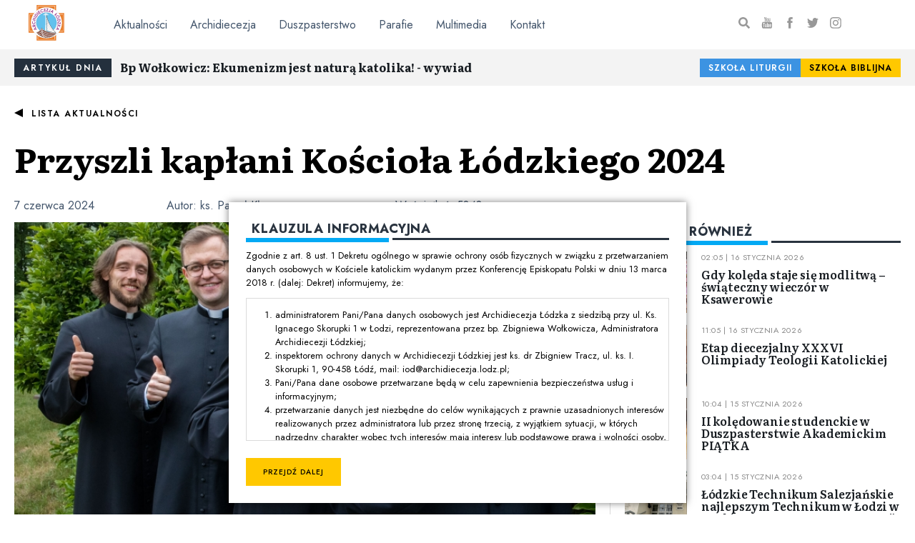

--- FILE ---
content_type: text/html; charset=utf-8
request_url: https://www.archidiecezja.lodz.pl/aktualnosci/2024/06/przyszli-kaplani-kosciola-lodzkiego-2024
body_size: 20081
content:
<!DOCTYPE html><html lang="pl"><head><meta charSet="utf-8"/><link rel="preconnect" href="https://fonts.gstatic.com"/><link rel="preconnect" href="https://archidiecezja.fra1.cdn.digitaloceanspaces.com/"/><link rel="shortcut icon" href="/favicon.png"/><meta name="viewport" content="width=device-width, initial-scale=1, shrink-to-fit=no"/><meta name="twitter:card" content="summary_large_image"/><meta name="twitter:creator" content="@ArchLodz"/><title>Przyszli kapłani Kościoła Łódzkiego 2024 | Archidiecezja Łódzka</title><meta name="robots" content="index,follow"/><meta name="googlebot" content="index,follow"/><meta property="og:url" content="https://www.archidiecezja.lodz.pl/aktualnosci/2024/06/przyszli-kaplani-kosciola-lodzkiego-2024/"/><meta property="og:title" content="Przyszli kapłani Kościoła Łódzkiego 2024"/><meta property="og:image" content="https://archidiecezja.fra1.cdn.digitaloceanspaces.com/uploads/2024/06/Rekolekcje-dla-diakonow-2024_23-1920x1280.jpg"/><link rel="canonical" href="https://www.archidiecezja.lodz.pl/aktualnosci/2024/06/przyszli-kaplani-kosciola-lodzkiego-2024/"/><meta name="next-head-count" content="14"/><script>(function(w,d,s,l,i){w[l]=w[l]||[];w[l].push({'gtm.start':new Date().getTime(),event:'gtm.js'});var f=d.getElementsByTagName(s)[0], j=d.createElement(s),dl=l!='dataLayer'?'&l='+l:'';j.async=true;j.src= 'https://www.googletagmanager.com/gtm.js?id='+i+dl;f.parentNode.insertBefore(j,f); })(window,document,'script','dataLayer','GTM-TLQPL2C');</script><link rel="preconnect" href="https://fonts.gstatic.com" crossorigin /><noscript data-n-css=""></noscript><script defer="" nomodule="" src="/_next/static/chunks/polyfills-5cd94c89d3acac5f.js"></script><script src="/_next/static/chunks/webpack-1f9269db4c8eddc5.js" defer=""></script><script src="/_next/static/chunks/framework-bb5c596eafb42b22.js" defer=""></script><script src="/_next/static/chunks/main-cd6dc55e74b8b8ba.js" defer=""></script><script src="/_next/static/chunks/pages/_app-39b51b872959161c.js" defer=""></script><script src="/_next/static/chunks/1bfc9850-721a00ed2d683cf6.js" defer=""></script><script src="/_next/static/chunks/29107295-b2f67fabbf792365.js" defer=""></script><script src="/_next/static/chunks/986-9504662e8d6eadbf.js" defer=""></script><script src="/_next/static/chunks/11-a6c6aa767889ade4.js" defer=""></script><script src="/_next/static/chunks/519-402ec85341009958.js" defer=""></script><script src="/_next/static/chunks/461-a023e9a8ac404a52.js" defer=""></script><script src="/_next/static/chunks/218-157bc7cd07a69b54.js" defer=""></script><script src="/_next/static/chunks/736-1ab26206ab18e818.js" defer=""></script><script src="/_next/static/chunks/15-3ace1245462c9299.js" defer=""></script><script src="/_next/static/chunks/pages/aktualnosci/%5B...params%5D-0114f66183a687a8.js" defer=""></script><script src="/_next/static/GJXo8cDH5HMlt2SgMNfCN/_buildManifest.js" defer=""></script><script src="/_next/static/GJXo8cDH5HMlt2SgMNfCN/_ssgManifest.js" defer=""></script><script src="/_next/static/GJXo8cDH5HMlt2SgMNfCN/_middlewareManifest.js" defer=""></script><style data-styled="" data-styled-version="5.2.1">.hMFTxx{width:100%;padding-right:20px;padding-left:20px;margin-right:auto;margin-left:auto;}/*!sc*/
.ijLoMH{width:100%;padding-right:20px;padding-left:20px;margin-right:auto;margin-left:auto;}/*!sc*/
@media (min-width:576px){.ijLoMH{max-width:540px;}}/*!sc*/
@media (min-width:768px){.ijLoMH{max-width:720px;}}/*!sc*/
@media (min-width:992px){.ijLoMH{max-width:990px;}}/*!sc*/
@media (min-width:1200px){.ijLoMH{max-width:1300px;}}/*!sc*/
data-styled.g1[id="sc-bdfBwQ"]{content:"hMFTxx,ijLoMH,"}/*!sc*/
.bSHIwC{display:-ms-flexbox;display:-webkit-box;display:-webkit-flex;display:-ms-flexbox;display:flex;-ms-flex-wrap:wrap;-webkit-flex-wrap:wrap;-ms-flex-wrap:wrap;flex-wrap:wrap;margin-right:-20px;margin-left:-20px;-ms-flex-align:center !important;-webkit-align-items:center !important;-webkit-box-align:center !important;-ms-flex-align:center !important;align-items:center !important;}/*!sc*/
.ineouH{display:-ms-flexbox;display:-webkit-box;display:-webkit-flex;display:-ms-flexbox;display:flex;-ms-flex-wrap:wrap;-webkit-flex-wrap:wrap;-ms-flex-wrap:wrap;flex-wrap:wrap;margin-right:-20px;margin-left:-20px;}/*!sc*/
.fLyUez{display:-ms-flexbox;display:-webkit-box;display:-webkit-flex;display:-ms-flexbox;display:flex;-ms-flex-wrap:wrap;-webkit-flex-wrap:wrap;-ms-flex-wrap:wrap;flex-wrap:wrap;margin-right:-20px;margin-left:-20px;-ms-flex-align:center !important;-webkit-align-items:center !important;-webkit-box-align:center !important;-ms-flex-align:center !important;align-items:center !important;-ms-flex-pack:center !important;-webkit-box-pack:center !important;-webkit-justify-content:center !important;-ms-flex-pack:center !important;justify-content:center !important;}/*!sc*/
data-styled.g2[id="sc-gsTCUz"]{content:"bSHIwC,ineouH,fLyUez,"}/*!sc*/
.eTbUHk{position:relative;width:100%;min-height:1px;padding-right:20px;padding-left:20px;}/*!sc*/
@media (min-width:576px){.eTbUHk{-ms-flex:0 0 8.333333333333334%;-webkit-flex:0 0 8.333333333333334%;-ms-flex:0 0 8.333333333333334%;flex:0 0 8.333333333333334%;max-width:8.333333333333334%;}}/*!sc*/
@media (max-width:992px){.eTbUHk{display:none;}}/*!sc*/
.gdkBlV{position:relative;width:100%;min-height:1px;padding-right:20px;padding-left:20px;-ms-flex-preferred-size:0;-webkit-flex-basis:0;-ms-flex-preferred-size:0;flex-basis:0;-ms-flex-positive:1;-webkit-box-flex:1;-webkit-flex-grow:1;-ms-flex-positive:1;flex-grow:1;max-width:100%;}/*!sc*/
.FQyur{position:relative;width:100%;min-height:1px;padding-right:20px;padding-left:20px;}/*!sc*/
@media (min-width:1200px){.FQyur{-ms-flex:0 0 25%;-webkit-flex:0 0 25%;-ms-flex:0 0 25%;flex:0 0 25%;max-width:25%;}}/*!sc*/
.iaPQy{position:relative;width:100%;min-height:1px;padding-right:20px;padding-left:20px;-ms-flex:0 0 50%;-webkit-flex:0 0 50%;-ms-flex:0 0 50%;flex:0 0 50%;max-width:50%;}/*!sc*/
.fYgnPo{position:relative;width:100%;min-height:1px;padding-right:20px;padding-left:20px;-ms-flex:0 0 50%;-webkit-flex:0 0 50%;-ms-flex:0 0 50%;flex:0 0 50%;max-width:50%;}/*!sc*/
@media (min-width:1200px){.fYgnPo{display:none;}}/*!sc*/
@media (min-width:1440px){.fYgnPo{display:none;}}/*!sc*/
.jjFZAA{position:relative;width:100%;min-height:1px;padding-right:20px;padding-left:20px;-ms-flex:0 0 100%;-webkit-flex:0 0 100%;-ms-flex:0 0 100%;flex:0 0 100%;max-width:100%;}/*!sc*/
@media (min-width:992px){.jjFZAA{-ms-flex:0 0 100%;-webkit-flex:0 0 100%;-ms-flex:0 0 100%;flex:0 0 100%;max-width:100%;}}/*!sc*/
.kfkxUC{position:relative;width:100%;min-height:1px;padding-right:20px;padding-left:20px;-ms-flex:0 0 100%;-webkit-flex:0 0 100%;-ms-flex:0 0 100%;flex:0 0 100%;max-width:100%;}/*!sc*/
.hOCPPK{position:relative;width:100%;min-height:1px;padding-right:20px;padding-left:20px;-ms-flex:0 0 100%;-webkit-flex:0 0 100%;-ms-flex:0 0 100%;flex:0 0 100%;max-width:100%;}/*!sc*/
@media (min-width:768px){.hOCPPK{-ms-flex:0 0 25%;-webkit-flex:0 0 25%;-ms-flex:0 0 25%;flex:0 0 25%;max-width:25%;}}/*!sc*/
@media (min-width:768px){.hOCPPK{-ms-flex-order:2;-webkit-order:2;-ms-flex-order:2;order:2;}}/*!sc*/
.eQxtss{position:relative;width:100%;min-height:1px;padding-right:20px;padding-left:20px;-ms-flex:0 0 50%;-webkit-flex:0 0 50%;-ms-flex:0 0 50%;flex:0 0 50%;max-width:50%;}/*!sc*/
@media (min-width:768px){.eQxtss{-ms-flex:0 0 16.666666666666668%;-webkit-flex:0 0 16.666666666666668%;-ms-flex:0 0 16.666666666666668%;flex:0 0 16.666666666666668%;max-width:16.666666666666668%;}}/*!sc*/
@media (min-width:768px){.eQxtss{-ms-flex-order:1;-webkit-order:1;-ms-flex-order:1;order:1;}}/*!sc*/
.hbAvbM{position:relative;width:100%;min-height:1px;padding-right:20px;padding-left:20px;-ms-flex:0 0 50%;-webkit-flex:0 0 50%;-ms-flex:0 0 50%;flex:0 0 50%;max-width:50%;}/*!sc*/
@media (min-width:768px){.hbAvbM{-ms-flex:0 0 16.666666666666668%;-webkit-flex:0 0 16.666666666666668%;-ms-flex:0 0 16.666666666666668%;flex:0 0 16.666666666666668%;max-width:16.666666666666668%;}}/*!sc*/
@media (min-width:768px){.hbAvbM{-ms-flex-order:3;-webkit-order:3;-ms-flex-order:3;order:3;}}/*!sc*/
.erVRrO{position:relative;width:100%;min-height:1px;padding-right:20px;padding-left:20px;-ms-flex:0 0 100%;-webkit-flex:0 0 100%;-ms-flex:0 0 100%;flex:0 0 100%;max-width:100%;}/*!sc*/
@media (min-width:992px){.erVRrO{-ms-flex:0 0 66.66666666666667%;-webkit-flex:0 0 66.66666666666667%;-ms-flex:0 0 66.66666666666667%;flex:0 0 66.66666666666667%;max-width:66.66666666666667%;}}/*!sc*/
.NnUwa{position:relative;width:100%;min-height:1px;padding-right:20px;padding-left:20px;-ms-flex:0 0 auto;-webkit-flex:0 0 auto;-ms-flex:0 0 auto;flex:0 0 auto;width:auto;max-width:none;}/*!sc*/
.fWCUgd{position:relative;width:100%;min-height:1px;padding-right:20px;padding-left:20px;-ms-flex:0 0 100%;-webkit-flex:0 0 100%;-ms-flex:0 0 100%;flex:0 0 100%;max-width:100%;}/*!sc*/
@media (min-width:992px){.fWCUgd{-ms-flex:0 0 33.333333333333336%;-webkit-flex:0 0 33.333333333333336%;-ms-flex:0 0 33.333333333333336%;flex:0 0 33.333333333333336%;max-width:33.333333333333336%;}}/*!sc*/
.dRSwov{position:relative;width:100%;min-height:1px;padding-right:20px;padding-left:20px;-ms-flex:0 0 33.333333333333336%;-webkit-flex:0 0 33.333333333333336%;-ms-flex:0 0 33.333333333333336%;flex:0 0 33.333333333333336%;max-width:33.333333333333336%;}/*!sc*/
@media (min-width:992px){.dRSwov{-ms-flex:0 0 25%;-webkit-flex:0 0 25%;-ms-flex:0 0 25%;flex:0 0 25%;max-width:25%;}}/*!sc*/
.ePxDPB{position:relative;width:100%;min-height:1px;padding-right:20px;padding-left:20px;-ms-flex:0 0 66.66666666666667%;-webkit-flex:0 0 66.66666666666667%;-ms-flex:0 0 66.66666666666667%;flex:0 0 66.66666666666667%;max-width:66.66666666666667%;}/*!sc*/
@media (min-width:992px){.ePxDPB{-ms-flex:0 0 75%;-webkit-flex:0 0 75%;-ms-flex:0 0 75%;flex:0 0 75%;max-width:75%;}}/*!sc*/
.fwQwAZ{position:relative;width:100%;min-height:1px;padding-right:20px;padding-left:20px;-ms-flex:0 0 33.333333333333336%;-webkit-flex:0 0 33.333333333333336%;-ms-flex:0 0 33.333333333333336%;flex:0 0 33.333333333333336%;max-width:33.333333333333336%;}/*!sc*/
@media (min-width:992px){.fwQwAZ{-ms-flex:0 0 100%;-webkit-flex:0 0 100%;-ms-flex:0 0 100%;flex:0 0 100%;max-width:100%;}}/*!sc*/
.gMvqnO{position:relative;width:100%;min-height:1px;padding-right:20px;padding-left:20px;-ms-flex:0 0 66.66666666666667%;-webkit-flex:0 0 66.66666666666667%;-ms-flex:0 0 66.66666666666667%;flex:0 0 66.66666666666667%;max-width:66.66666666666667%;}/*!sc*/
@media (min-width:992px){.gMvqnO{-ms-flex:0 0 100%;-webkit-flex:0 0 100%;-ms-flex:0 0 100%;flex:0 0 100%;max-width:100%;}}/*!sc*/
.fmcdzP{position:relative;width:100%;min-height:1px;padding-right:20px;padding-left:20px;-ms-flex:0 0 100%;-webkit-flex:0 0 100%;-ms-flex:0 0 100%;flex:0 0 100%;max-width:100%;}/*!sc*/
@media (min-width:768px){.fmcdzP{-ms-flex:0 0 50%;-webkit-flex:0 0 50%;-ms-flex:0 0 50%;flex:0 0 50%;max-width:50%;}}/*!sc*/
data-styled.g3[id="sc-dlfnbm"]{content:"eTbUHk,gdkBlV,FQyur,iaPQy,fYgnPo,jjFZAA,kfkxUC,hOCPPK,eQxtss,hbAvbM,erVRrO,NnUwa,fWCUgd,dRSwov,ePxDPB,fwQwAZ,gMvqnO,fmcdzP,"}/*!sc*/
html{-webkit-box-sizing:border-box;box-sizing:border-box;-ms-overflow-style:scrollbar;}/*!sc*/
*,*::before,*::after{-webkit-box-sizing:inherit;box-sizing:inherit;}/*!sc*/
data-styled.g4[id="sc-global-czSCUT1"]{content:"sc-global-czSCUT1,"}/*!sc*/
html,body{padding:0;margin:0;font-family:'Literata',serif;font-size:16px;}/*!sc*/
a{color:#338cd7;}/*!sc*/
a:hover{color:#1290fc;}/*!sc*/
.collapse-css-transition{-webkit-transition:height 280ms cubic-bezier(0.4,0,0.2,1);transition:height 280ms cubic-bezier(0.4,0,0.2,1);}/*!sc*/
data-styled.g5[id="sc-global-hjSuan1"]{content:"sc-global-hjSuan1,"}/*!sc*/
.jmgAiS{display:inline-block;color:#000;font-family:'Jost',sans-serif;font-weight:600;text-transform:uppercase;font-size:12px;-webkit-letter-spacing:1.5px;-moz-letter-spacing:1.5px;-ms-letter-spacing:1.5px;letter-spacing:1.5px;-webkit-text-decoration:none;text-decoration:none;cursor:pointer;}/*!sc*/
.jmgAiS:hover{color:#000;-webkit-text-decoration:underline;text-decoration:underline;}/*!sc*/
.jmgAiS:before{content:"";background-color:#000;-webkit-mask-image:url("data:image/svg+xml,%3Csvg viewBox='0 0 12 12' xmlns='http://www.w3.org/2000/svg' fill-rule='evenodd' clip-rule='evenodd' stroke-linejoin='round' stroke-miterlimit='2'%3E%3Cpath fill='none' d='M0 0h12v12H0z'/%3E%3CclipPath id='a'%3E%3Cpath d='M0 0h12v12H0z'/%3E%3C/clipPath%3E%3Cg clip-path='url(%23a)'%3E%3Cpath d='M.00057632 5.99963084L11.99995-.000056v12.0007998L.00057632 5.99963084z'/%3E%3C/g%3E%3C/svg%3E%0A");mask-image:url("data:image/svg+xml,%3Csvg viewBox='0 0 12 12' xmlns='http://www.w3.org/2000/svg' fill-rule='evenodd' clip-rule='evenodd' stroke-linejoin='round' stroke-miterlimit='2'%3E%3Cpath fill='none' d='M0 0h12v12H0z'/%3E%3CclipPath id='a'%3E%3Cpath d='M0 0h12v12H0z'/%3E%3C/clipPath%3E%3Cg clip-path='url(%23a)'%3E%3Cpath d='M.00057632 5.99963084L11.99995-.000056v12.0007998L.00057632 5.99963084z'/%3E%3C/g%3E%3C/svg%3E%0A");background-size:contain;width:1em;height:1em;display:inline-block;margin-right:1em;margin-bottom:-0.1em;}/*!sc*/
data-styled.g6[id="BackButton__StyledLink-sc-1n0u90y-0"]{content:"jmgAiS,"}/*!sc*/
.cyKIod{margin-bottom:1rem;}/*!sc*/
data-styled.g7[id="SectionSmall__Wrapper-sc-19616mn-0"]{content:"cyKIod,"}/*!sc*/
.gprmUv{padding-top:0.75rem;position:relative;}/*!sc*/
.border .SectionSmall__Container-sc-19616mn-1{border:3px solid #29333f;border-top:0;}/*!sc*/
.border .SectionSmall__Container-sc-19616mn-1:after{position:absolute;left:-3px;top:3px;content:"";width:3px;height:5px;background:#fff;z-index:30;}/*!sc*/
data-styled.g8[id="SectionSmall__Container-sc-19616mn-1"]{content:"gprmUv,"}/*!sc*/
.lmvLdj{font-family:'Jost',sans-serif;text-transform:uppercase;font-weight:700;font-size:18px;-webkit-letter-spacing:0.7px;-moz-letter-spacing:0.7px;-ms-letter-spacing:0.7px;letter-spacing:0.7px;color:#29333f;margin-bottom:-3px;padding:0 0 6px 0.5rem;position:relative;}/*!sc*/
.lmvLdj:before{position:absolute;left:0;bottom:0;display:block;content:"";background:#03a9f4;width:200px;height:6px;z-index:20;}/*!sc*/
.lmvLdj:after{position:absolute;right:0;bottom:3px;display:block;content:"";height:3px;background:#29333f;width:calc(100% - 205px);z-index:15;}/*!sc*/
data-styled.g9[id="SectionSmall__Title-sc-19616mn-2"]{content:"lmvLdj,"}/*!sc*/
.gyfMFg{background:#F3F3F3;padding:0.5rem 0.75rem 1.5rem 0.75rem;position:relative;}/*!sc*/
@media (min-width:768px){.gyfMFg{margin-top:0;padding:0.75rem 0;}}/*!sc*/
data-styled.g15[id="NewsOfTheDay__Wrapper-sc-1p116k6-0"]{content:"gyfMFg,"}/*!sc*/
@media (min-width:768px){.oeeyt{display:-webkit-box;display:-webkit-flex;display:-ms-flexbox;display:flex;-webkit-align-content:center;-ms-flex-line-pack:center;align-content:center;}}/*!sc*/
data-styled.g16[id="NewsOfTheDay__InnerWrapper-sc-1p116k6-1"]{content:"oeeyt,"}/*!sc*/
.dkTRmM{position:absolute;top:0;left:50%;-webkit-transform:translate(-50%,0);-ms-transform:translate(-50%,0);transform:translate(-50%,0);text-transform:uppercase;color:#fff;font-family:'Jost',sans-serif;font-size:12px;background:#24303d;display:inline-block;padding:0.25rem 0.75rem;line-height:1.5em;font-weight:600;-webkit-letter-spacing:2px;-moz-letter-spacing:2px;-ms-letter-spacing:2px;letter-spacing:2px;margin-right:0.75rem;}/*!sc*/
@media (min-width:768px){.dkTRmM{position:static;-webkit-transform:translate(0,0);-ms-transform:translate(0,0);transform:translate(0,0);-webkit-flex:0 0 auto;-ms-flex:0 0 auto;flex:0 0 auto;}}/*!sc*/
data-styled.g17[id="NewsOfTheDay__Badge-sc-1p116k6-2"]{content:"dkTRmM,"}/*!sc*/
.bWpXJF{color:#181d22;-webkit-text-decoration:none;text-decoration:none;font-weight:700;display:inline-block;margin-top:1.5rem;}/*!sc*/
@media (min-width:768px){.bWpXJF{margin-top:0;-webkit-flex:1 1;-ms-flex:1 1;flex:1 1;white-space:nowrap;overflow:hidden;text-overflow:ellipsis;text-align:left;}}/*!sc*/
.bWpXJF:hover{-webkit-text-decoration:underline;text-decoration:underline;color:#181d22;}/*!sc*/
data-styled.g18[id="NewsOfTheDay__StyledLink-sc-1p116k6-3"]{content:"bWpXJF,"}/*!sc*/
.jCxbsS{display:-webkit-box;display:-webkit-flex;display:-ms-flexbox;display:flex;margin-top:2em;-webkit-box-pack:justify;-webkit-justify-content:space-between;-ms-flex-pack:justify;justify-content:space-between;}/*!sc*/
@media (min-width:768px){.jCxbsS{margin-top:0;}}/*!sc*/
data-styled.g19[id="NewsOfTheDay__PromoLinks-sc-1p116k6-4"]{content:"jCxbsS,"}/*!sc*/
.eOqLCN a{display:block;font-size:12px;color:#000;background:#ffc800;font-family:'Jost',sans-serif;-webkit-text-decoration:none;text-decoration:none;line-height:1.5em;padding:0.25rem 0.75rem;font-weight:600;-webkit-letter-spacing:1px;-moz-letter-spacing:1px;-ms-letter-spacing:1px;letter-spacing:1px;text-transform:uppercase;}/*!sc*/
.eOqLCN.blue a{color:#fff;background:#3c93e2;}/*!sc*/
data-styled.g20[id="NewsOfTheDay__PromoLink-sc-1p116k6-5"]{content:"eOqLCN,"}/*!sc*/
.kJSQml{background:#F3F3F3;width:100%;padding-top:56.25%;margin:2rem 0;position:relative;}/*!sc*/
.kJSQml iframe{position:absolute;left:0;top:0;width:100%;height:100%;}/*!sc*/
data-styled.g31[id="Video__Wrapper-cgif85-0"]{content:"kJSQml,"}/*!sc*/
.eXSvan{position:relative;overflow:hidden;padding-bottom:55.55%;}/*!sc*/
.featured .Thumbnail__Wrapper-sc-1pmq1f2-0,.contained .eXSvan{padding-bottom:90%;}/*!sc*/
.featured .Thumbnail__Wrapper-sc-1pmq1f2-0 img,.contained .eXSvan img{object-fit:cover;width:100%;height:100%;}/*!sc*/
@media screen and (min-width:992px){.featured .Thumbnail__Wrapper-sc-1pmq1f2-0{padding-bottom:55%;}}/*!sc*/
.contained .Thumbnail__Wrapper-sc-1pmq1f2-0{padding-bottom:55.55%;}/*!sc*/
@media screen and (min-width:992px){.contained .Thumbnail__Wrapper-sc-1pmq1f2-0{padding-bottom:80%;}}/*!sc*/
.eXSvan a:after{content:"";background-color:rgba(0,0,0,0);position:absolute;left:0;right:0;top:0;bottom:0;-webkit-transition:background-color 0.15s ease-out;transition:background-color 0.15s ease-out;}/*!sc*/
.eXSvan a:hover:after{background-color:rgba(0,0,0,0.2);}/*!sc*/
.eXSvan span{position:absolute;display:block !important;top:0;left:0;width:100%;height:100%;background-size:cover !important;background-position:center;}/*!sc*/
@media (max-width:992px){.fallbackToSmall .Thumbnail__Wrapper-sc-1pmq1f2-0{padding-bottom:100%;}.fallbackToSmall .Thumbnail__Wrapper-sc-1pmq1f2-0 img{height:100%;width:auto;}}/*!sc*/
.small .Thumbnail__Wrapper-sc-1pmq1f2-0{padding-bottom:100%;}/*!sc*/
.small .Thumbnail__Wrapper-sc-1pmq1f2-0 img{height:100%;width:auto;}/*!sc*/
data-styled.g33[id="Thumbnail__Wrapper-sc-1pmq1f2-0"]{content:"eXSvan,"}/*!sc*/
.iSkZxW{width:100%;position:absolute;top:50%;left:0;-webkit-transform:translate(0,-50%);-ms-transform:translate(0,-50%);transform:translate(0,-50%);-webkit-transition:-webkit-transform 0.2s ease-out;-webkit-transition:transform 0.2s ease-out;transition:transform 0.2s ease-out;-webkit-transform-style:preserve-3d;-ms-transform-style:preserve-3d;transform-style:preserve-3d;}/*!sc*/
data-styled.g34[id="Thumbnail__Image-sc-1pmq1f2-1"]{content:"iSkZxW,"}/*!sc*/
.liTKDo{width:100%;display:block;position:relative;z-index:90;}/*!sc*/
@media (min-width:1200px){.liTKDo{width:auto;height:100%;display:-webkit-box;display:-webkit-flex;display:-ms-flexbox;display:flex;-webkit-align-items:center;-webkit-box-align:center;-ms-flex-align:center;align-items:center;}}/*!sc*/
.liTKDo a{padding:0.5rem 1rem;color:#44566C;-webkit-text-decoration:none;text-decoration:none;display:inline-block;width:100%;border-bottom:1px solid #DBDBDB;}/*!sc*/
@media (min-width:1200px){.liTKDo a{display:inline-block;width:auto;border:0;}}/*!sc*/
.liTKDo:last-child a{border:0;}/*!sc*/
.liTKDo ul{margin:0.5rem 0 0.5rem 0;padding:0 0.75rem 0 0.5rem;border-left:2px solid #DBDBDB;}/*!sc*/
.liTKDo ul:after{content:"";position:absolute;bottom:0;left:0;right:0;border-bottom:1px solid #DBDBDB;}/*!sc*/
@media (min-width:1200px){.liTKDo ul{position:relative;margin-left:0;padding:0;border-left:0;}.liTKDo ul:after{display:none;}.liTKDo ul a{color:#fff;border-bottom:1px solid rgba(255,255,255,0.1);display:block !important;width:100%;}.liTKDo ul a:hover{border-color:rgba(255,255,255,0.2) !important;background-color:rgba(255,255,255,0.02);}}/*!sc*/
.liTKDo li{font-size:0.8em;}/*!sc*/
@media (min-width:1200px){.liTKDo .subMenu{position:absolute;height:auto !important;visibility:visible !important;top:70px;left:0;background:#a02012;background:#29333f;opacity:0.99;min-width:250px;box-shadow:0 20px 50px -15px rgba(0,0,0);display:none;}.liTKDo .subMenu ul{position:relative;display:-webkit-box;display:-webkit-flex;display:-ms-flexbox;display:flex;-webkit-flex-direction:row;-ms-flex-direction:row;flex-direction:row;-webkit-flex-wrap:wrap;-ms-flex-wrap:wrap;flex-wrap:wrap;}.liTKDo .subMenu ul li{-webkit-flex-basis:100%;-ms-flex-preferred-size:100%;flex-basis:100%;width:100%;display:block;}.liTKDo .subMenu ul li a{text-overflow:ellipsis;white-space:nowrap;overflow:hidden;}}/*!sc*/
.liTKDo:hover .subMenu{display:block;}/*!sc*/
data-styled.g46[id="MenuItem__StyledMenuItem-vuqzmn-0"]{content:"liTKDo,"}/*!sc*/
.duczHf{position:relative;}/*!sc*/
data-styled.g47[id="MenuItem__Label-vuqzmn-1"]{content:"duczHf,"}/*!sc*/
.cKvdXS{width:2rem;height:2rem;color:#44566C;position:absolute;right:0.5rem;top:0.5rem;text-align:center;line-height:2rem;}/*!sc*/
@media (min-width:1200px){.cKvdXS{display:none;}}/*!sc*/
data-styled.g48[id="MenuItem__SubMenuTrigger-vuqzmn-2"]{content:"cKvdXS,"}/*!sc*/
.hwDVIr{position:relative;}/*!sc*/
data-styled.g49[id="MenuItem__SubmenuWrapper-vuqzmn-3"]{content:"hwDVIr,"}/*!sc*/
.eegmXm{width:auto;max-width:50px;height:auto;display:inline-block;}/*!sc*/
data-styled.g50[id="Menu__Logo-sc-2tp0uu-0"]{content:"eegmXm,"}/*!sc*/
.cZMYiQ{border-bottom:1px solid #F3F3F3;font-family:'Jost',sans-serif;height:70px;top:0;left:0;right:0;position:fixed;z-index:90;background:rgba(255,255,255,0.83);-webkit-backdrop-filter:blur(15px) brightness(130%) contrast(120%) saturate(130%);backdrop-filter:blur(15px) brightness(130%) contrast(120%) saturate(130%);}/*!sc*/
data-styled.g51[id="Menu__Wrapper-sc-2tp0uu-1"]{content:"cZMYiQ,"}/*!sc*/
.iOVxO{height:100%;justify-items:stretch;position:relative;}/*!sc*/
data-styled.g52[id="Menu__InnerWrapper-sc-2tp0uu-2"]{content:"iOVxO,"}/*!sc*/
.fmtCXL{-webkit-order:2;-ms-flex-order:2;order:2;}/*!sc*/
@media (min-width:1200px){.fmtCXL{-webkit-order:1;-ms-flex-order:1;order:1;height:100%;}}/*!sc*/
data-styled.g53[id="Menu__MenuWrapper-sc-2tp0uu-3"]{content:"fmtCXL,"}/*!sc*/
.iPrJnk{display:none;-webkit-align-items:flex-start !important;-webkit-box-align:flex-start !important;-ms-flex-align:flex-start !important;align-items:flex-start !important;-webkit-align-content:flex-start;-ms-flex-line-pack:start;align-content:flex-start;}/*!sc*/
@media (min-width:1200px){.iPrJnk{-webkit-align-items:center !important;-webkit-box-align:center !important;-ms-flex-align:center !important;align-items:center !important;-webkit-align-content:center !important;-ms-flex-line-pack:center !important;align-content:center !important;}}/*!sc*/
@media (max-width:1200px){.iPrJnk.open{background:#F3F3F3;position:absolute;top:100%;left:0;z-index:90;width:100vw;display:-webkit-box;display:-webkit-flex;display:-ms-flexbox;display:flex;height:calc(100vh - 69px);overflow-y:scroll;padding-top:1.5rem;}}/*!sc*/
@media (min-width:1200px){.iPrJnk{height:100%;display:-webkit-box;display:-webkit-flex;display:-ms-flexbox;display:flex;position:static;width:auto;}}/*!sc*/
data-styled.g54[id="Menu__MenuRow-sc-2tp0uu-4"]{content:"iPrJnk,"}/*!sc*/
.fMdFAt{list-style:none;margin:0;padding:0;display:-webkit-box;display:-webkit-flex;display:-ms-flexbox;display:flex;-webkit-flex-wrap:wrap;-ms-flex-wrap:wrap;flex-wrap:wrap;}/*!sc*/
@media (min-width:1200px){.fMdFAt{height:100%;}}/*!sc*/
data-styled.g55[id="Menu__MenuContainer-sc-2tp0uu-5"]{content:"fMdFAt,"}/*!sc*/
.eYmDnj{-webkit-order:1;-ms-flex-order:1;order:1;}/*!sc*/
data-styled.g56[id="Menu__SocialIconsWrapper-sc-2tp0uu-6"]{content:"eYmDnj,"}/*!sc*/
.beFXGb{text-align:center;margin-bottom:1.5rem;}/*!sc*/
@media (min-width:1200px){.beFXGb{margin-bottom:0;}}/*!sc*/
.beFXGb a{color:#000;opacity:0.4;-webkit-transition:opacity 0.2s ease-in-out;transition:opacity 0.2s ease-in-out;display:inline-block;margin:0 0.5rem;font-size:1rem;}/*!sc*/
.beFXGb a:hover{opacity:0.8;}/*!sc*/
.beFXGb svg{width:1em;height:1em;}/*!sc*/
data-styled.g57[id="Menu__SocialIcons-sc-2tp0uu-7"]{content:"beFXGb,"}/*!sc*/
.kRrHlh{height:100%;}/*!sc*/
@media (min-width:1200px){.kRrHlh{display:none;}}/*!sc*/
data-styled.g58[id="Menu__MenuTriggerRow-sc-2tp0uu-8"]{content:"kRrHlh,"}/*!sc*/
.iyqDCj{text-align:right;}/*!sc*/
data-styled.g59[id="Menu__MenuTriggerCol-sc-2tp0uu-9"]{content:"iyqDCj,"}/*!sc*/
.gQlkvT{font-size:2rem;}/*!sc*/
data-styled.g60[id="Menu__MenuTrigger-sc-2tp0uu-10"]{content:"gQlkvT,"}/*!sc*/
.bFvZmC{display:-webkit-box;display:-webkit-flex;display:-ms-flexbox;display:flex;-webkit-flex-wrap:wrap;-ms-flex-wrap:wrap;flex-wrap:wrap;width:100%;}/*!sc*/
data-styled.g62[id="Social__Wrapper-d8hl9v-0"]{content:"bFvZmC,"}/*!sc*/
.eZXOOs{height:5rem;margin-bottom:0.75rem;}/*!sc*/
.eZXOOs svg{width:100%;height:100%;fill:#fff;}/*!sc*/
data-styled.g63[id="Social__Icon-d8hl9v-1"]{content:"eZXOOs,"}/*!sc*/
.hroDZz{z-index:100;position:absolute;width:100%;left:0;right:0;bottom:0;top:0;display:-webkit-box;display:-webkit-flex;display:-ms-flexbox;display:flex;text-align:center;}/*!sc*/
data-styled.g65[id="Social__Content-d8hl9v-3"]{content:"hroDZz,"}/*!sc*/
.dHNhEG{height:10rem;-webkit-flex-basis:50%;-ms-flex-preferred-size:50%;flex-basis:50%;-webkit-transform:skew(-20deg);-ms-transform:skew(-20deg);transform:skew(-20deg);position:relative;display:-webkit-box;display:-webkit-flex;display:-ms-flexbox;display:flex;}/*!sc*/
.dHNhEG:before{content:"";display:block;position:absolute;top:0;bottom:0;width:50%;z-index:1;}/*!sc*/
.dHNhEG:nth-child(1):before{left:-50%;background:#ff0000;}/*!sc*/
.dHNhEG:nth-child(2):before{right:-50%;background:#1774eb;}/*!sc*/
.dHNhEG:nth-child(3):before{left:-50%;background:#03a9f4;}/*!sc*/
.dHNhEG:nth-child(4):before{right:-50%;background:#fbaf44;}/*!sc*/
@media (min-width:768px){.dHNhEG{-webkit-flex-basis:25%;-ms-flex-preferred-size:25%;flex-basis:25%;}.dHNhEG:nth-child(2):before,.dHNhEG:nth-child(3):before{display:none;}}/*!sc*/
.dHNhEG .Social__Content-d8hl9v-3{background:#ff0000;}/*!sc*/
.dHNhEG a{color:#fff;-webkit-text-decoration:none;text-decoration:none;display:-webkit-box;display:-webkit-flex;display:-ms-flexbox;display:flex;-webkit-flex-direction:column;-ms-flex-direction:column;flex-direction:column;-webkit-flex-wrap:wrap;-ms-flex-wrap:wrap;flex-wrap:wrap;width:100%;height:100%;-webkit-align-items:center;-webkit-box-align:center;-ms-flex-align:center;align-items:center;-webkit-box-pack:center;-webkit-justify-content:center;-ms-flex-pack:center;justify-content:center;-webkit-transform:skew(20deg);-ms-transform:skew(20deg);transform:skew(20deg);font-family:'Jost',sans-serif;}/*!sc*/
.dHNhEG a:hover{-webkit-text-decoration:underline;text-decoration:underline;color:#fff;}/*!sc*/
.jhWjTw{height:10rem;-webkit-flex-basis:50%;-ms-flex-preferred-size:50%;flex-basis:50%;-webkit-transform:skew(-20deg);-ms-transform:skew(-20deg);transform:skew(-20deg);position:relative;display:-webkit-box;display:-webkit-flex;display:-ms-flexbox;display:flex;}/*!sc*/
.jhWjTw:before{content:"";display:block;position:absolute;top:0;bottom:0;width:50%;z-index:1;}/*!sc*/
.jhWjTw:nth-child(1):before{left:-50%;background:#ff0000;}/*!sc*/
.jhWjTw:nth-child(2):before{right:-50%;background:#1774eb;}/*!sc*/
.jhWjTw:nth-child(3):before{left:-50%;background:#03a9f4;}/*!sc*/
.jhWjTw:nth-child(4):before{right:-50%;background:#fbaf44;}/*!sc*/
@media (min-width:768px){.jhWjTw{-webkit-flex-basis:25%;-ms-flex-preferred-size:25%;flex-basis:25%;}.jhWjTw:nth-child(2):before,.jhWjTw:nth-child(3):before{display:none;}}/*!sc*/
.jhWjTw .Social__Content-d8hl9v-3{background:#1774EB;}/*!sc*/
.jhWjTw a{color:#fff;-webkit-text-decoration:none;text-decoration:none;display:-webkit-box;display:-webkit-flex;display:-ms-flexbox;display:flex;-webkit-flex-direction:column;-ms-flex-direction:column;flex-direction:column;-webkit-flex-wrap:wrap;-ms-flex-wrap:wrap;flex-wrap:wrap;width:100%;height:100%;-webkit-align-items:center;-webkit-box-align:center;-ms-flex-align:center;align-items:center;-webkit-box-pack:center;-webkit-justify-content:center;-ms-flex-pack:center;justify-content:center;-webkit-transform:skew(20deg);-ms-transform:skew(20deg);transform:skew(20deg);font-family:'Jost',sans-serif;}/*!sc*/
.jhWjTw a:hover{-webkit-text-decoration:underline;text-decoration:underline;color:#fff;}/*!sc*/
.dwLbIj{height:10rem;-webkit-flex-basis:50%;-ms-flex-preferred-size:50%;flex-basis:50%;-webkit-transform:skew(-20deg);-ms-transform:skew(-20deg);transform:skew(-20deg);position:relative;display:-webkit-box;display:-webkit-flex;display:-ms-flexbox;display:flex;}/*!sc*/
.dwLbIj:before{content:"";display:block;position:absolute;top:0;bottom:0;width:50%;z-index:1;}/*!sc*/
.dwLbIj:nth-child(1):before{left:-50%;background:#ff0000;}/*!sc*/
.dwLbIj:nth-child(2):before{right:-50%;background:#1774eb;}/*!sc*/
.dwLbIj:nth-child(3):before{left:-50%;background:#03a9f4;}/*!sc*/
.dwLbIj:nth-child(4):before{right:-50%;background:#fbaf44;}/*!sc*/
@media (min-width:768px){.dwLbIj{-webkit-flex-basis:25%;-ms-flex-preferred-size:25%;flex-basis:25%;}.dwLbIj:nth-child(2):before,.dwLbIj:nth-child(3):before{display:none;}}/*!sc*/
.dwLbIj .Social__Content-d8hl9v-3{background:#03A9F4;}/*!sc*/
.dwLbIj a{color:#fff;-webkit-text-decoration:none;text-decoration:none;display:-webkit-box;display:-webkit-flex;display:-ms-flexbox;display:flex;-webkit-flex-direction:column;-ms-flex-direction:column;flex-direction:column;-webkit-flex-wrap:wrap;-ms-flex-wrap:wrap;flex-wrap:wrap;width:100%;height:100%;-webkit-align-items:center;-webkit-box-align:center;-ms-flex-align:center;align-items:center;-webkit-box-pack:center;-webkit-justify-content:center;-ms-flex-pack:center;justify-content:center;-webkit-transform:skew(20deg);-ms-transform:skew(20deg);transform:skew(20deg);font-family:'Jost',sans-serif;}/*!sc*/
.dwLbIj a:hover{-webkit-text-decoration:underline;text-decoration:underline;color:#fff;}/*!sc*/
.iRQHup{height:10rem;-webkit-flex-basis:50%;-ms-flex-preferred-size:50%;flex-basis:50%;-webkit-transform:skew(-20deg);-ms-transform:skew(-20deg);transform:skew(-20deg);position:relative;display:-webkit-box;display:-webkit-flex;display:-ms-flexbox;display:flex;}/*!sc*/
.iRQHup:before{content:"";display:block;position:absolute;top:0;bottom:0;width:50%;z-index:1;}/*!sc*/
.iRQHup:nth-child(1):before{left:-50%;background:#ff0000;}/*!sc*/
.iRQHup:nth-child(2):before{right:-50%;background:#1774eb;}/*!sc*/
.iRQHup:nth-child(3):before{left:-50%;background:#03a9f4;}/*!sc*/
.iRQHup:nth-child(4):before{right:-50%;background:#fbaf44;}/*!sc*/
@media (min-width:768px){.iRQHup{-webkit-flex-basis:25%;-ms-flex-preferred-size:25%;flex-basis:25%;}.iRQHup:nth-child(2):before,.iRQHup:nth-child(3):before{display:none;}}/*!sc*/
.iRQHup .Social__Content-d8hl9v-3{background:linear-gradient(-90deg,#FBAF44 0%,#EA2E33 32%,#A03A94 69%,#4958AA 100%);}/*!sc*/
.iRQHup a{color:#fff;-webkit-text-decoration:none;text-decoration:none;display:-webkit-box;display:-webkit-flex;display:-ms-flexbox;display:flex;-webkit-flex-direction:column;-ms-flex-direction:column;flex-direction:column;-webkit-flex-wrap:wrap;-ms-flex-wrap:wrap;flex-wrap:wrap;width:100%;height:100%;-webkit-align-items:center;-webkit-box-align:center;-ms-flex-align:center;align-items:center;-webkit-box-pack:center;-webkit-justify-content:center;-ms-flex-pack:center;justify-content:center;-webkit-transform:skew(20deg);-ms-transform:skew(20deg);transform:skew(20deg);font-family:'Jost',sans-serif;}/*!sc*/
.iRQHup a:hover{-webkit-text-decoration:underline;text-decoration:underline;color:#fff;}/*!sc*/
data-styled.g66[id="Social__Box-d8hl9v-4"]{content:"dHNhEG,jhWjTw,dwLbIj,iRQHup,"}/*!sc*/
.hcKtAr{background-color:#f5f5f5;padding:0.75rem 0 1.5rem;}/*!sc*/
.hcKtAr a{-webkit-text-decoration:none;text-decoration:none;color:inherit;}/*!sc*/
.hcKtAr a:hover{-webkit-text-decoration:underline;text-decoration:underline;color:inherit;}/*!sc*/
data-styled.g67[id="Menu__Wrapper-qoqvg-0"]{content:"hcKtAr,"}/*!sc*/
.vRUNe{font-size:1.2rem;padding:0.75rem 0;}/*!sc*/
data-styled.g68[id="Menu__Heading-qoqvg-1"]{content:"vRUNe,"}/*!sc*/
.bjka-do{font-size:0.85rem;list-style:none;padding:0;margin:0;}/*!sc*/
data-styled.g69[id="Menu__Items-qoqvg-2"]{content:"bjka-do,"}/*!sc*/
.gepLzl{display:block;margin-bottom:0.75rem;line-height:1.2em;font-weight:400;}/*!sc*/
data-styled.g70[id="Menu__Item-qoqvg-3"]{content:"gepLzl,"}/*!sc*/
.hMNyDq{-webkit-columns:1 auto;columns:1 auto;text-align:center;}/*!sc*/
.hMNyDq > div{-webkit-break-inside:avoid;break-inside:avoid;}/*!sc*/
@media (min-width:768px){.hMNyDq{-webkit-columns:2 auto;columns:2 auto;text-align:left;}}/*!sc*/
@media (min-width:992px){.hMNyDq{-webkit-columns:4 auto;columns:4 auto;}}/*!sc*/
@media (min-width:1200px){.hMNyDq{-webkit-columns:5 auto;columns:5 auto;}.hMNyDq > div{-webkit-break-after:column;break-after:column;}}/*!sc*/
data-styled.g71[id="Menu__MenuRow-qoqvg-4"]{content:"hMNyDq,"}/*!sc*/
.fXyQAR{background-color:#eee;padding:0.5rem 0;font-size:0.8rem;}/*!sc*/
data-styled.g72[id="Bottom__Wrapper-sc-1bnoxcx-0"]{content:"fXyQAR,"}/*!sc*/
.hDFrSX{text-align:center;}/*!sc*/
@media (min-width:768px){.hDFrSX{text-align:left;}}/*!sc*/
data-styled.g73[id="Bottom__Left-sc-1bnoxcx-1"]{content:"hDFrSX,"}/*!sc*/
.eyJgLf{text-align:center;}/*!sc*/
@media (min-width:768px){.eyJgLf{text-align:right;}}/*!sc*/
data-styled.g74[id="Bottom__Right-sc-1bnoxcx-2"]{content:"eyJgLf,"}/*!sc*/
.lnGEYz{font-family:'Jost',sans-serif;color:#44566C;overflow:hidden;}/*!sc*/
data-styled.g75[id="Footer__Wrapper-sc-1set9wd-0"]{content:"lnGEYz,"}/*!sc*/
.fddJpb{padding-top:70px;}/*!sc*/
data-styled.g76[id="Layout__Wrapper-sc-1q6jipo-0"]{content:"fddJpb,"}/*!sc*/
.gTURRy.bgDark{background:#2e3a47;}/*!sc*/
data-styled.g77[id="Layout__Main-sc-1q6jipo-1"]{content:"gTURRy,"}/*!sc*/
.bqcHsH{display:initial;margin-bottom:2rem;}/*!sc*/
@media (min-width:992px){.bqcHsH{border-left:1px solid #DBDBDB;}}/*!sc*/
data-styled.g80[id="Sidebar__Wrapper-r6cwjt-0"]{content:"bqcHsH,"}/*!sc*/
.ganvxt{position:-webkit-sticky;position:sticky;top:90px;}/*!sc*/
data-styled.g81[id="Sidebar__Content-r6cwjt-1"]{content:"ganvxt,"}/*!sc*/
.iragsy{padding-top:2rem;font-size:16px;line-height:30px;margin-bottom:2rem;}/*!sc*/
data-styled.g89[id="Content__Wrapper-uddexs-0"]{content:"iragsy,"}/*!sc*/
.lkENzP p{margin-bottom:2rem;}/*!sc*/
@media (min-width:992px){.lkENzP p{padding-right:2em;}}/*!sc*/
.lkENzP hr{border:0;border-top:1px solid #F3F3F3;}/*!sc*/
.lkENzP ul{margin-bottom:1.5rem;}/*!sc*/
@media (min-width:992px){.lkENzP ul{padding-right:2em;}}/*!sc*/
.lkENzP ul li{margin-bottom:0.75rem;}/*!sc*/
.lkENzP img{max-width:100%;height:auto;margin-top:0.75rem;margin-bottom:1.5rem;}/*!sc*/
.lkENzP img:last-child{margin-bottom:0;}/*!sc*/
.lkENzP img.alignleft{margin:1rem 1rem 1rem 0;}/*!sc*/
.lkENzP img.alignright{margin:1rem 0 1rem 1rem;}/*!sc*/
.lkENzP .alignleft{text-align:left;float:left;}/*!sc*/
.lkENzP .alignright{text-align:right;float:right;}/*!sc*/
data-styled.g90[id="Content__Text-uddexs-1"]{content:"lkENzP,"}/*!sc*/
.koiUkl{font-family:'Jost',sans-serif;color:#44566C;margin-bottom:0.75rem;}/*!sc*/
data-styled.g101[id="Meta__Wrapper-sc-5wu9ek-0"]{content:"koiUkl,"}/*!sc*/
.eXCIhe{padding-bottom:2rem;}/*!sc*/
data-styled.g102[id="PostWrapper__Wrapper-a8pl9n-0"]{content:"eXCIhe,"}/*!sc*/
.bKRwuB{margin:0.25rem 0;font-weight:600;font-size:1rem;line-height:1.2rem;margin-top:0.5rem;-webkit-letter-spacing:-0.01em;-moz-letter-spacing:-0.01em;-ms-letter-spacing:-0.01em;letter-spacing:-0.01em;position:relative;}/*!sc*/
@media (min-width:1200px){.big .PostBox__Title-sc-109q9ry-0{font-size:1.2rem;line-height:1.6rem;}.normal .PostBox__Title-sc-109q9ry-0{font-size:1rem;line-height:1.2rem;}}/*!sc*/
.bKRwuB a{color:#181D22;-webkit-text-decoration:none;text-decoration:none;}/*!sc*/
.bKRwuB a:hover{color:#000;-webkit-text-decoration:underline;text-decoration:underline;}/*!sc*/
.featured .PostBox__Title-sc-109q9ry-0{font-family:'Jost',sans-serif;text-transform:uppercase;margin:0.75rem 0.25rem;}/*!sc*/
.featured .PostBox__Title-sc-109q9ry-0:before{position:absolute;content:"";top:-0.75rem;left:0;height:0.5rem;width:3rem;background:#ffc800;}/*!sc*/
.contained .PostBox__Title-sc-109q9ry-0{font-family:'Jost',sans-serif;text-transform:uppercase;-webkit-letter-spacing:0.03em;-moz-letter-spacing:0.03em;-ms-letter-spacing:0.03em;letter-spacing:0.03em;margin:0.75rem 0;padding:0.5rem 1rem 0.5rem 1.5rem;}/*!sc*/
.contained .PostBox__Title-sc-109q9ry-0:before{position:absolute;content:"";top:0;left:0;height:100%;width:0.5rem;background:#ffc800;}/*!sc*/
data-styled.g103[id="PostBox__Title-sc-109q9ry-0"]{content:"bKRwuB,"}/*!sc*/
.fuKMuQ{position:relative;}/*!sc*/
.fuKMuQ.small{margin-bottom:1rem;}/*!sc*/
@media (max-width:992px){.fuKMuQ.fallbackToSmall{margin-bottom:1rem;}}/*!sc*/
.fuKMuQ.featured .PostBox__PostRow-sc-109q9ry-1,.fuKMuQ.contained .PostBox__PostRow-sc-109q9ry-1,.fuKMuQ.featured .Thumbnail__Wrapper-sc-1pmq1f2-0,.fuKMuQ.contained .Thumbnail__Wrapper-sc-1pmq1f2-0{height:100%;}/*!sc*/
.fuKMuQ.featured{background:#ffc800;padding:0.25rem;height:100%;}/*!sc*/
.fuKMuQ.box{background:#fff;border-radius:5px;overflow:hidden;box-shadow:0 1px 3px 0 rgba(0,0,0,0.2);-webkit-transition:-webkit-transform 0.2s ease-out,box-shadow 0.2s ease-out;-webkit-transition:transform 0.2s ease-out,box-shadow 0.2s ease-out;transition:transform 0.2s ease-out,box-shadow 0.2s ease-out;height:100%;}/*!sc*/
.fuKMuQ.box:hover{box-shadow:0 5px 8px 0 rgba(0,0,0,0.15);}/*!sc*/
.fuKMuQ.contained{display:-webkit-box;display:-webkit-flex;display:-ms-flexbox;display:flex;-webkit-flex-direction:column;-ms-flex-direction:column;flex-direction:column;height:100%;}/*!sc*/
.fuKMuQ.mb{margin-bottom:3rem;}/*!sc*/
.fuKMuQ:hover .Thumbnail__Wrapper-sc-1pmq1f2-0 a:after{background-color:rgba(0,0,0,0.2);}/*!sc*/
.fuKMuQ:hover a{-webkit-text-decoration:underline;text-decoration:underline;}/*!sc*/
data-styled.g105[id="PostBox__Post-sc-109q9ry-2"]{content:"fuKMuQ,"}/*!sc*/
.eOInWu{font-size:0.7rem;margin:0.75rem 0 0 0;text-transform:uppercase;font-family:'Jost',sans-serif;color:#878787;-webkit-letter-spacing:0.05em;-moz-letter-spacing:0.05em;-ms-letter-spacing:0.05em;letter-spacing:0.05em;}/*!sc*/
.eOInWu time{display:inline-block;}/*!sc*/
data-styled.g106[id="PostBox__PostDate-sc-109q9ry-3"]{content:"eOInWu,"}/*!sc*/
.eWxPtF{display:-webkit-box;display:-webkit-flex;display:-ms-flexbox;display:flex;-webkit-flex-direction:column;-ms-flex-direction:column;flex-direction:column;-webkit-flex-wrap:wrap;-ms-flex-wrap:wrap;flex-wrap:wrap;}/*!sc*/
@media (max-width:768px){.fallbackToSmall .PostBox__ThumbnailCol-sc-109q9ry-4{padding-right:0;}}/*!sc*/
.small .PostBox__ThumbnailCol-sc-109q9ry-4{padding-right:0;}/*!sc*/
data-styled.g107[id="PostBox__ThumbnailCol-sc-109q9ry-4"]{content:"eWxPtF,"}/*!sc*/
.kvYqxR{display:-webkit-box;display:-webkit-flex;display:-ms-flexbox;display:flex;-webkit-flex-direction:column;-ms-flex-direction:column;flex-direction:column;}/*!sc*/
@media (max-width:992px){.fallbackToSmall .PostBox__ContentCol-sc-109q9ry-5 .PostBox__Title-sc-109q9ry-0{font-size:1rem;line-height:1.1em;}.fallbackToSmall .PostBox__ContentCol-sc-109q9ry-5 .PostBox__PostDate-sc-109q9ry-3{display:block;}}/*!sc*/
.small .PostBox__ContentCol-sc-109q9ry-5 .PostBox__Title-sc-109q9ry-0{font-size:1rem;line-height:1.1em;}/*!sc*/
.small .PostBox__ContentCol-sc-109q9ry-5 .PostBox__PostDate-sc-109q9ry-3{margin-top:0;}/*!sc*/
.featured .PostBox__ContentCol-sc-109q9ry-5,.contained .kvYqxR{position:absolute;padding-top:1.5rem;left:0.25rem;right:0.25rem;bottom:0.25rem;width:auto;background-image:linear-gradient( 0deg,rgba(0,0,0,0.8) 0%,rgba(0,0,0,0.7) 60%,rgba(0,0,0,0) 100% );}/*!sc*/
.featured .PostBox__ContentCol-sc-109q9ry-5 a,.contained .kvYqxR a{color:#fff;text-shadow:0.05em 0.05em 0.1em #000;}/*!sc*/
.featured .PostBox__ContentCol-sc-109q9ry-5 .PostBox__PostDate-sc-109q9ry-3,.contained .kvYqxR .PostBox__PostDate-sc-109q9ry-3{-webkit-order:1;-ms-flex-order:1;order:1;margin:0 0 0.75rem 0.75rem;display:none;}/*!sc*/
.featured .PostBox__ContentCol-sc-109q9ry-5 .PostBox__Title-sc-109q9ry-0,.contained .kvYqxR .PostBox__Title-sc-109q9ry-0{-webkit-order:0;-ms-flex-order:0;order:0;}/*!sc*/
.contained .PostBox__ContentCol-sc-109q9ry-5{left:0;right:0;bottom:0;padding-left:0;}/*!sc*/
.contained .PostBox__ContentCol-sc-109q9ry-5 .PostBox__Title-sc-109q9ry-0{-webkit-order:0;-ms-flex-order:0;order:0;margin-bottom:0.75rem;}/*!sc*/
.contained .PostBox__ContentCol-sc-109q9ry-5 .PostBox__PostDate-sc-109q9ry-3{text-align:right;color:#fff;opacity:0.6;display:none;}/*!sc*/
.box .PostBox__ContentCol-sc-109q9ry-5{padding:0 3rem 0.75rem 3rem;}/*!sc*/
data-styled.g108[id="PostBox__ContentCol-sc-109q9ry-5"]{content:"kvYqxR,"}/*!sc*/
.cVKwIL{margin:0.5em 0;font-size:22px;line-height:32px;font-weight:700;}/*!sc*/
@media (min-width:768px){.cVKwIL{font-size:48px;line-height:60px;}}/*!sc*/
.cVKwIL a{color:#000;-webkit-text-decoration:none;text-decoration:none;}/*!sc*/
.cVKwIL a:hover{-webkit-text-decoration:underline;text-decoration:underline;color:#000;}/*!sc*/
data-styled.g109[id="Title__StyledTitle-byuzaw-0"]{content:"cVKwIL,"}/*!sc*/
.hHkHJY{margin-top:1em;margin-bottom:1em;padding:1em 0;font-family:'Jost',sans-serif;border-top:1px solid #F3F3F3;border-bottom:1px solid #F3F3F3;}/*!sc*/
data-styled.g110[id="SocialShare__Container-sc-1mx9sxw-0"]{content:"hHkHJY,"}/*!sc*/
.hoVsQB{display:inline-block;margin-right:1em;}/*!sc*/
data-styled.g111[id="SocialShare__Icon-sc-1mx9sxw-1"]{content:"hoVsQB,"}/*!sc*/
.MEfUe{margin-top:1.5rem;}/*!sc*/
data-styled.g112[id="Post__Wrapper-wv9kcu-0"]{content:"MEfUe,"}/*!sc*/
.kwRwGn{background:#F3F3F3;padding:3rem 0 0;}/*!sc*/
data-styled.g113[id="Post__RecommendedSectionWrapper-wv9kcu-1"]{content:"kwRwGn,"}/*!sc*/
</style><style data-href="https://fonts.googleapis.com/css2?family=Jost:wght@400;500;600;700&family=Literata:ital,wght@0,400;0,600;0,700;0,800;1,400;1,700&display=swap">@font-face{font-family:'Jost';font-style:normal;font-weight:400;font-display:swap;src:url(https://fonts.gstatic.com/l/font?kit=92zPtBhPNqw79Ij1E865zBUv7myjJQVF&skey=4145fd5d1d5ac665&v=v20) format('woff')}@font-face{font-family:'Jost';font-style:normal;font-weight:500;font-display:swap;src:url(https://fonts.gstatic.com/l/font?kit=92zPtBhPNqw79Ij1E865zBUv7myRJQVF&skey=4145fd5d1d5ac665&v=v20) format('woff')}@font-face{font-family:'Jost';font-style:normal;font-weight:600;font-display:swap;src:url(https://fonts.gstatic.com/l/font?kit=92zPtBhPNqw79Ij1E865zBUv7mx9IgVF&skey=4145fd5d1d5ac665&v=v20) format('woff')}@font-face{font-family:'Jost';font-style:normal;font-weight:700;font-display:swap;src:url(https://fonts.gstatic.com/l/font?kit=92zPtBhPNqw79Ij1E865zBUv7mxEIgVF&skey=4145fd5d1d5ac665&v=v20) format('woff')}@font-face{font-family:'Literata';font-style:italic;font-weight:400;font-display:swap;src:url(https://fonts.gstatic.com/l/font?kit=or3NQ6P12-iJxAIgLYT1PLs1Zd0nfUwAbeGVKoRYzNiCp1OUedn8_7XWSg&skey=7ce582f541f3de8d&v=v40) format('woff')}@font-face{font-family:'Literata';font-style:italic;font-weight:700;font-display:swap;src:url(https://fonts.gstatic.com/l/font?kit=or3NQ6P12-iJxAIgLYT1PLs1Zd0nfUwAbeGVKoRYzNiCp1OUedn8GLLWSg&skey=7ce582f541f3de8d&v=v40) format('woff')}@font-face{font-family:'Literata';font-style:normal;font-weight:400;font-display:swap;src:url(https://fonts.gstatic.com/l/font?kit=or3PQ6P12-iJxAIgLa78DkrbXsDgk0oVDaDPYLanFLHpPf2TbBG_F_U&skey=e5398b3698d0752&v=v40) format('woff')}@font-face{font-family:'Literata';font-style:normal;font-weight:600;font-display:swap;src:url(https://fonts.gstatic.com/l/font?kit=or3PQ6P12-iJxAIgLa78DkrbXsDgk0oVDaDPYLanFLHpPf2TbM-4F_U&skey=e5398b3698d0752&v=v40) format('woff')}@font-face{font-family:'Literata';font-style:normal;font-weight:700;font-display:swap;src:url(https://fonts.gstatic.com/l/font?kit=or3PQ6P12-iJxAIgLa78DkrbXsDgk0oVDaDPYLanFLHpPf2TbPa4F_U&skey=e5398b3698d0752&v=v40) format('woff')}@font-face{font-family:'Literata';font-style:normal;font-weight:800;font-display:swap;src:url(https://fonts.gstatic.com/l/font?kit=or3PQ6P12-iJxAIgLa78DkrbXsDgk0oVDaDPYLanFLHpPf2TbJG4F_U&skey=e5398b3698d0752&v=v40) format('woff')}@font-face{font-family:'Jost';font-style:normal;font-weight:400;font-display:swap;src:url(https://fonts.gstatic.com/s/jost/v20/92zatBhPNqw73oDd4jQmfxIC7w.woff2) format('woff2');unicode-range:U+0301,U+0400-045F,U+0490-0491,U+04B0-04B1,U+2116}@font-face{font-family:'Jost';font-style:normal;font-weight:400;font-display:swap;src:url(https://fonts.gstatic.com/s/jost/v20/92zatBhPNqw73ord4jQmfxIC7w.woff2) format('woff2');unicode-range:U+0100-02BA,U+02BD-02C5,U+02C7-02CC,U+02CE-02D7,U+02DD-02FF,U+0304,U+0308,U+0329,U+1D00-1DBF,U+1E00-1E9F,U+1EF2-1EFF,U+2020,U+20A0-20AB,U+20AD-20C0,U+2113,U+2C60-2C7F,U+A720-A7FF}@font-face{font-family:'Jost';font-style:normal;font-weight:400;font-display:swap;src:url(https://fonts.gstatic.com/s/jost/v20/92zatBhPNqw73oTd4jQmfxI.woff2) format('woff2');unicode-range:U+0000-00FF,U+0131,U+0152-0153,U+02BB-02BC,U+02C6,U+02DA,U+02DC,U+0304,U+0308,U+0329,U+2000-206F,U+20AC,U+2122,U+2191,U+2193,U+2212,U+2215,U+FEFF,U+FFFD}@font-face{font-family:'Jost';font-style:normal;font-weight:500;font-display:swap;src:url(https://fonts.gstatic.com/s/jost/v20/92zatBhPNqw73oDd4jQmfxIC7w.woff2) format('woff2');unicode-range:U+0301,U+0400-045F,U+0490-0491,U+04B0-04B1,U+2116}@font-face{font-family:'Jost';font-style:normal;font-weight:500;font-display:swap;src:url(https://fonts.gstatic.com/s/jost/v20/92zatBhPNqw73ord4jQmfxIC7w.woff2) format('woff2');unicode-range:U+0100-02BA,U+02BD-02C5,U+02C7-02CC,U+02CE-02D7,U+02DD-02FF,U+0304,U+0308,U+0329,U+1D00-1DBF,U+1E00-1E9F,U+1EF2-1EFF,U+2020,U+20A0-20AB,U+20AD-20C0,U+2113,U+2C60-2C7F,U+A720-A7FF}@font-face{font-family:'Jost';font-style:normal;font-weight:500;font-display:swap;src:url(https://fonts.gstatic.com/s/jost/v20/92zatBhPNqw73oTd4jQmfxI.woff2) format('woff2');unicode-range:U+0000-00FF,U+0131,U+0152-0153,U+02BB-02BC,U+02C6,U+02DA,U+02DC,U+0304,U+0308,U+0329,U+2000-206F,U+20AC,U+2122,U+2191,U+2193,U+2212,U+2215,U+FEFF,U+FFFD}@font-face{font-family:'Jost';font-style:normal;font-weight:600;font-display:swap;src:url(https://fonts.gstatic.com/s/jost/v20/92zatBhPNqw73oDd4jQmfxIC7w.woff2) format('woff2');unicode-range:U+0301,U+0400-045F,U+0490-0491,U+04B0-04B1,U+2116}@font-face{font-family:'Jost';font-style:normal;font-weight:600;font-display:swap;src:url(https://fonts.gstatic.com/s/jost/v20/92zatBhPNqw73ord4jQmfxIC7w.woff2) format('woff2');unicode-range:U+0100-02BA,U+02BD-02C5,U+02C7-02CC,U+02CE-02D7,U+02DD-02FF,U+0304,U+0308,U+0329,U+1D00-1DBF,U+1E00-1E9F,U+1EF2-1EFF,U+2020,U+20A0-20AB,U+20AD-20C0,U+2113,U+2C60-2C7F,U+A720-A7FF}@font-face{font-family:'Jost';font-style:normal;font-weight:600;font-display:swap;src:url(https://fonts.gstatic.com/s/jost/v20/92zatBhPNqw73oTd4jQmfxI.woff2) format('woff2');unicode-range:U+0000-00FF,U+0131,U+0152-0153,U+02BB-02BC,U+02C6,U+02DA,U+02DC,U+0304,U+0308,U+0329,U+2000-206F,U+20AC,U+2122,U+2191,U+2193,U+2212,U+2215,U+FEFF,U+FFFD}@font-face{font-family:'Jost';font-style:normal;font-weight:700;font-display:swap;src:url(https://fonts.gstatic.com/s/jost/v20/92zatBhPNqw73oDd4jQmfxIC7w.woff2) format('woff2');unicode-range:U+0301,U+0400-045F,U+0490-0491,U+04B0-04B1,U+2116}@font-face{font-family:'Jost';font-style:normal;font-weight:700;font-display:swap;src:url(https://fonts.gstatic.com/s/jost/v20/92zatBhPNqw73ord4jQmfxIC7w.woff2) format('woff2');unicode-range:U+0100-02BA,U+02BD-02C5,U+02C7-02CC,U+02CE-02D7,U+02DD-02FF,U+0304,U+0308,U+0329,U+1D00-1DBF,U+1E00-1E9F,U+1EF2-1EFF,U+2020,U+20A0-20AB,U+20AD-20C0,U+2113,U+2C60-2C7F,U+A720-A7FF}@font-face{font-family:'Jost';font-style:normal;font-weight:700;font-display:swap;src:url(https://fonts.gstatic.com/s/jost/v20/92zatBhPNqw73oTd4jQmfxI.woff2) format('woff2');unicode-range:U+0000-00FF,U+0131,U+0152-0153,U+02BB-02BC,U+02C6,U+02DA,U+02DC,U+0304,U+0308,U+0329,U+2000-206F,U+20AC,U+2122,U+2191,U+2193,U+2212,U+2215,U+FEFF,U+FFFD}@font-face{font-family:'Literata';font-style:italic;font-weight:400;font-display:swap;src:url(https://fonts.gstatic.com/s/literata/v40/or3YQ6P12-iJxAIgLYT1PLs1Zd0nfUwAbeGVKoRYzNiCp1OUedn8_7W0QmBjb1Q2pR1hvosNy7gNNL-6-NxGLA.woff2) format('woff2');unicode-range:U+0460-052F,U+1C80-1C8A,U+20B4,U+2DE0-2DFF,U+A640-A69F,U+FE2E-FE2F}@font-face{font-family:'Literata';font-style:italic;font-weight:400;font-display:swap;src:url(https://fonts.gstatic.com/s/literata/v40/or3YQ6P12-iJxAIgLYT1PLs1Zd0nfUwAbeGVKoRYzNiCp1OUedn8_7W0QmBjb1Q2pR1hvosNy7ENNL-6-NxGLA.woff2) format('woff2');unicode-range:U+0301,U+0400-045F,U+0490-0491,U+04B0-04B1,U+2116}@font-face{font-family:'Literata';font-style:italic;font-weight:400;font-display:swap;src:url(https://fonts.gstatic.com/s/literata/v40/or3YQ6P12-iJxAIgLYT1PLs1Zd0nfUwAbeGVKoRYzNiCp1OUedn8_7W0QmBjb1Q2pR1hvosNy7kNNL-6-NxGLA.woff2) format('woff2');unicode-range:U+1F00-1FFF}@font-face{font-family:'Literata';font-style:italic;font-weight:400;font-display:swap;src:url(https://fonts.gstatic.com/s/literata/v40/or3YQ6P12-iJxAIgLYT1PLs1Zd0nfUwAbeGVKoRYzNiCp1OUedn8_7W0QmBjb1Q2pR1hvosNy7YNNL-6-NxGLA.woff2) format('woff2');unicode-range:U+0370-0377,U+037A-037F,U+0384-038A,U+038C,U+038E-03A1,U+03A3-03FF}@font-face{font-family:'Literata';font-style:italic;font-weight:400;font-display:swap;src:url(https://fonts.gstatic.com/s/literata/v40/or3YQ6P12-iJxAIgLYT1PLs1Zd0nfUwAbeGVKoRYzNiCp1OUedn8_7W0QmBjb1Q2pR1hvosNy7oNNL-6-NxGLA.woff2) format('woff2');unicode-range:U+0102-0103,U+0110-0111,U+0128-0129,U+0168-0169,U+01A0-01A1,U+01AF-01B0,U+0300-0301,U+0303-0304,U+0308-0309,U+0323,U+0329,U+1EA0-1EF9,U+20AB}@font-face{font-family:'Literata';font-style:italic;font-weight:400;font-display:swap;src:url(https://fonts.gstatic.com/s/literata/v40/or3YQ6P12-iJxAIgLYT1PLs1Zd0nfUwAbeGVKoRYzNiCp1OUedn8_7W0QmBjb1Q2pR1hvosNy7sNNL-6-NxGLA.woff2) format('woff2');unicode-range:U+0100-02BA,U+02BD-02C5,U+02C7-02CC,U+02CE-02D7,U+02DD-02FF,U+0304,U+0308,U+0329,U+1D00-1DBF,U+1E00-1E9F,U+1EF2-1EFF,U+2020,U+20A0-20AB,U+20AD-20C0,U+2113,U+2C60-2C7F,U+A720-A7FF}@font-face{font-family:'Literata';font-style:italic;font-weight:400;font-display:swap;src:url(https://fonts.gstatic.com/s/literata/v40/or3YQ6P12-iJxAIgLYT1PLs1Zd0nfUwAbeGVKoRYzNiCp1OUedn8_7W0QmBjb1Q2pR1hvosNy7UNNL-6-Nw.woff2) format('woff2');unicode-range:U+0000-00FF,U+0131,U+0152-0153,U+02BB-02BC,U+02C6,U+02DA,U+02DC,U+0304,U+0308,U+0329,U+2000-206F,U+20AC,U+2122,U+2191,U+2193,U+2212,U+2215,U+FEFF,U+FFFD}@font-face{font-family:'Literata';font-style:italic;font-weight:700;font-display:swap;src:url(https://fonts.gstatic.com/s/literata/v40/or3YQ6P12-iJxAIgLYT1PLs1Zd0nfUwAbeGVKoRYzNiCp1OUedn8_7W0QmBjb1Q2pR1hvosNy7gNNL-6-NxGLA.woff2) format('woff2');unicode-range:U+0460-052F,U+1C80-1C8A,U+20B4,U+2DE0-2DFF,U+A640-A69F,U+FE2E-FE2F}@font-face{font-family:'Literata';font-style:italic;font-weight:700;font-display:swap;src:url(https://fonts.gstatic.com/s/literata/v40/or3YQ6P12-iJxAIgLYT1PLs1Zd0nfUwAbeGVKoRYzNiCp1OUedn8_7W0QmBjb1Q2pR1hvosNy7ENNL-6-NxGLA.woff2) format('woff2');unicode-range:U+0301,U+0400-045F,U+0490-0491,U+04B0-04B1,U+2116}@font-face{font-family:'Literata';font-style:italic;font-weight:700;font-display:swap;src:url(https://fonts.gstatic.com/s/literata/v40/or3YQ6P12-iJxAIgLYT1PLs1Zd0nfUwAbeGVKoRYzNiCp1OUedn8_7W0QmBjb1Q2pR1hvosNy7kNNL-6-NxGLA.woff2) format('woff2');unicode-range:U+1F00-1FFF}@font-face{font-family:'Literata';font-style:italic;font-weight:700;font-display:swap;src:url(https://fonts.gstatic.com/s/literata/v40/or3YQ6P12-iJxAIgLYT1PLs1Zd0nfUwAbeGVKoRYzNiCp1OUedn8_7W0QmBjb1Q2pR1hvosNy7YNNL-6-NxGLA.woff2) format('woff2');unicode-range:U+0370-0377,U+037A-037F,U+0384-038A,U+038C,U+038E-03A1,U+03A3-03FF}@font-face{font-family:'Literata';font-style:italic;font-weight:700;font-display:swap;src:url(https://fonts.gstatic.com/s/literata/v40/or3YQ6P12-iJxAIgLYT1PLs1Zd0nfUwAbeGVKoRYzNiCp1OUedn8_7W0QmBjb1Q2pR1hvosNy7oNNL-6-NxGLA.woff2) format('woff2');unicode-range:U+0102-0103,U+0110-0111,U+0128-0129,U+0168-0169,U+01A0-01A1,U+01AF-01B0,U+0300-0301,U+0303-0304,U+0308-0309,U+0323,U+0329,U+1EA0-1EF9,U+20AB}@font-face{font-family:'Literata';font-style:italic;font-weight:700;font-display:swap;src:url(https://fonts.gstatic.com/s/literata/v40/or3YQ6P12-iJxAIgLYT1PLs1Zd0nfUwAbeGVKoRYzNiCp1OUedn8_7W0QmBjb1Q2pR1hvosNy7sNNL-6-NxGLA.woff2) format('woff2');unicode-range:U+0100-02BA,U+02BD-02C5,U+02C7-02CC,U+02CE-02D7,U+02DD-02FF,U+0304,U+0308,U+0329,U+1D00-1DBF,U+1E00-1E9F,U+1EF2-1EFF,U+2020,U+20A0-20AB,U+20AD-20C0,U+2113,U+2C60-2C7F,U+A720-A7FF}@font-face{font-family:'Literata';font-style:italic;font-weight:700;font-display:swap;src:url(https://fonts.gstatic.com/s/literata/v40/or3YQ6P12-iJxAIgLYT1PLs1Zd0nfUwAbeGVKoRYzNiCp1OUedn8_7W0QmBjb1Q2pR1hvosNy7UNNL-6-Nw.woff2) format('woff2');unicode-range:U+0000-00FF,U+0131,U+0152-0153,U+02BB-02BC,U+02C6,U+02DA,U+02DC,U+0304,U+0308,U+0329,U+2000-206F,U+20AC,U+2122,U+2191,U+2193,U+2212,U+2215,U+FEFF,U+FFFD}@font-face{font-family:'Literata';font-style:normal;font-weight:400;font-display:swap;src:url(https://fonts.gstatic.com/s/literata/v40/or3aQ6P12-iJxAIgLa78DkrbXsDgk0oVDaDPYLanFLHpPf2TbBG_df3-vbgKBM6YoggA-vpD-7cHM524yN0.woff2) format('woff2');unicode-range:U+0460-052F,U+1C80-1C8A,U+20B4,U+2DE0-2DFF,U+A640-A69F,U+FE2E-FE2F}@font-face{font-family:'Literata';font-style:normal;font-weight:400;font-display:swap;src:url(https://fonts.gstatic.com/s/literata/v40/or3aQ6P12-iJxAIgLa78DkrbXsDgk0oVDaDPYLanFLHpPf2TbBG_df3-vbgKBM6YoggA-vpK-7cHM524yN0.woff2) format('woff2');unicode-range:U+0301,U+0400-045F,U+0490-0491,U+04B0-04B1,U+2116}@font-face{font-family:'Literata';font-style:normal;font-weight:400;font-display:swap;src:url(https://fonts.gstatic.com/s/literata/v40/or3aQ6P12-iJxAIgLa78DkrbXsDgk0oVDaDPYLanFLHpPf2TbBG_df3-vbgKBM6YoggA-vpC-7cHM524yN0.woff2) format('woff2');unicode-range:U+1F00-1FFF}@font-face{font-family:'Literata';font-style:normal;font-weight:400;font-display:swap;src:url(https://fonts.gstatic.com/s/literata/v40/or3aQ6P12-iJxAIgLa78DkrbXsDgk0oVDaDPYLanFLHpPf2TbBG_df3-vbgKBM6YoggA-vpN-7cHM524yN0.woff2) format('woff2');unicode-range:U+0370-0377,U+037A-037F,U+0384-038A,U+038C,U+038E-03A1,U+03A3-03FF}@font-face{font-family:'Literata';font-style:normal;font-weight:400;font-display:swap;src:url(https://fonts.gstatic.com/s/literata/v40/or3aQ6P12-iJxAIgLa78DkrbXsDgk0oVDaDPYLanFLHpPf2TbBG_df3-vbgKBM6YoggA-vpB-7cHM524yN0.woff2) format('woff2');unicode-range:U+0102-0103,U+0110-0111,U+0128-0129,U+0168-0169,U+01A0-01A1,U+01AF-01B0,U+0300-0301,U+0303-0304,U+0308-0309,U+0323,U+0329,U+1EA0-1EF9,U+20AB}@font-face{font-family:'Literata';font-style:normal;font-weight:400;font-display:swap;src:url(https://fonts.gstatic.com/s/literata/v40/or3aQ6P12-iJxAIgLa78DkrbXsDgk0oVDaDPYLanFLHpPf2TbBG_df3-vbgKBM6YoggA-vpA-7cHM524yN0.woff2) format('woff2');unicode-range:U+0100-02BA,U+02BD-02C5,U+02C7-02CC,U+02CE-02D7,U+02DD-02FF,U+0304,U+0308,U+0329,U+1D00-1DBF,U+1E00-1E9F,U+1EF2-1EFF,U+2020,U+20A0-20AB,U+20AD-20C0,U+2113,U+2C60-2C7F,U+A720-A7FF}@font-face{font-family:'Literata';font-style:normal;font-weight:400;font-display:swap;src:url(https://fonts.gstatic.com/s/literata/v40/or3aQ6P12-iJxAIgLa78DkrbXsDgk0oVDaDPYLanFLHpPf2TbBG_df3-vbgKBM6YoggA-vpO-7cHM524.woff2) format('woff2');unicode-range:U+0000-00FF,U+0131,U+0152-0153,U+02BB-02BC,U+02C6,U+02DA,U+02DC,U+0304,U+0308,U+0329,U+2000-206F,U+20AC,U+2122,U+2191,U+2193,U+2212,U+2215,U+FEFF,U+FFFD}@font-face{font-family:'Literata';font-style:normal;font-weight:600;font-display:swap;src:url(https://fonts.gstatic.com/s/literata/v40/or3aQ6P12-iJxAIgLa78DkrbXsDgk0oVDaDPYLanFLHpPf2TbBG_df3-vbgKBM6YoggA-vpD-7cHM524yN0.woff2) format('woff2');unicode-range:U+0460-052F,U+1C80-1C8A,U+20B4,U+2DE0-2DFF,U+A640-A69F,U+FE2E-FE2F}@font-face{font-family:'Literata';font-style:normal;font-weight:600;font-display:swap;src:url(https://fonts.gstatic.com/s/literata/v40/or3aQ6P12-iJxAIgLa78DkrbXsDgk0oVDaDPYLanFLHpPf2TbBG_df3-vbgKBM6YoggA-vpK-7cHM524yN0.woff2) format('woff2');unicode-range:U+0301,U+0400-045F,U+0490-0491,U+04B0-04B1,U+2116}@font-face{font-family:'Literata';font-style:normal;font-weight:600;font-display:swap;src:url(https://fonts.gstatic.com/s/literata/v40/or3aQ6P12-iJxAIgLa78DkrbXsDgk0oVDaDPYLanFLHpPf2TbBG_df3-vbgKBM6YoggA-vpC-7cHM524yN0.woff2) format('woff2');unicode-range:U+1F00-1FFF}@font-face{font-family:'Literata';font-style:normal;font-weight:600;font-display:swap;src:url(https://fonts.gstatic.com/s/literata/v40/or3aQ6P12-iJxAIgLa78DkrbXsDgk0oVDaDPYLanFLHpPf2TbBG_df3-vbgKBM6YoggA-vpN-7cHM524yN0.woff2) format('woff2');unicode-range:U+0370-0377,U+037A-037F,U+0384-038A,U+038C,U+038E-03A1,U+03A3-03FF}@font-face{font-family:'Literata';font-style:normal;font-weight:600;font-display:swap;src:url(https://fonts.gstatic.com/s/literata/v40/or3aQ6P12-iJxAIgLa78DkrbXsDgk0oVDaDPYLanFLHpPf2TbBG_df3-vbgKBM6YoggA-vpB-7cHM524yN0.woff2) format('woff2');unicode-range:U+0102-0103,U+0110-0111,U+0128-0129,U+0168-0169,U+01A0-01A1,U+01AF-01B0,U+0300-0301,U+0303-0304,U+0308-0309,U+0323,U+0329,U+1EA0-1EF9,U+20AB}@font-face{font-family:'Literata';font-style:normal;font-weight:600;font-display:swap;src:url(https://fonts.gstatic.com/s/literata/v40/or3aQ6P12-iJxAIgLa78DkrbXsDgk0oVDaDPYLanFLHpPf2TbBG_df3-vbgKBM6YoggA-vpA-7cHM524yN0.woff2) format('woff2');unicode-range:U+0100-02BA,U+02BD-02C5,U+02C7-02CC,U+02CE-02D7,U+02DD-02FF,U+0304,U+0308,U+0329,U+1D00-1DBF,U+1E00-1E9F,U+1EF2-1EFF,U+2020,U+20A0-20AB,U+20AD-20C0,U+2113,U+2C60-2C7F,U+A720-A7FF}@font-face{font-family:'Literata';font-style:normal;font-weight:600;font-display:swap;src:url(https://fonts.gstatic.com/s/literata/v40/or3aQ6P12-iJxAIgLa78DkrbXsDgk0oVDaDPYLanFLHpPf2TbBG_df3-vbgKBM6YoggA-vpO-7cHM524.woff2) format('woff2');unicode-range:U+0000-00FF,U+0131,U+0152-0153,U+02BB-02BC,U+02C6,U+02DA,U+02DC,U+0304,U+0308,U+0329,U+2000-206F,U+20AC,U+2122,U+2191,U+2193,U+2212,U+2215,U+FEFF,U+FFFD}@font-face{font-family:'Literata';font-style:normal;font-weight:700;font-display:swap;src:url(https://fonts.gstatic.com/s/literata/v40/or3aQ6P12-iJxAIgLa78DkrbXsDgk0oVDaDPYLanFLHpPf2TbBG_df3-vbgKBM6YoggA-vpD-7cHM524yN0.woff2) format('woff2');unicode-range:U+0460-052F,U+1C80-1C8A,U+20B4,U+2DE0-2DFF,U+A640-A69F,U+FE2E-FE2F}@font-face{font-family:'Literata';font-style:normal;font-weight:700;font-display:swap;src:url(https://fonts.gstatic.com/s/literata/v40/or3aQ6P12-iJxAIgLa78DkrbXsDgk0oVDaDPYLanFLHpPf2TbBG_df3-vbgKBM6YoggA-vpK-7cHM524yN0.woff2) format('woff2');unicode-range:U+0301,U+0400-045F,U+0490-0491,U+04B0-04B1,U+2116}@font-face{font-family:'Literata';font-style:normal;font-weight:700;font-display:swap;src:url(https://fonts.gstatic.com/s/literata/v40/or3aQ6P12-iJxAIgLa78DkrbXsDgk0oVDaDPYLanFLHpPf2TbBG_df3-vbgKBM6YoggA-vpC-7cHM524yN0.woff2) format('woff2');unicode-range:U+1F00-1FFF}@font-face{font-family:'Literata';font-style:normal;font-weight:700;font-display:swap;src:url(https://fonts.gstatic.com/s/literata/v40/or3aQ6P12-iJxAIgLa78DkrbXsDgk0oVDaDPYLanFLHpPf2TbBG_df3-vbgKBM6YoggA-vpN-7cHM524yN0.woff2) format('woff2');unicode-range:U+0370-0377,U+037A-037F,U+0384-038A,U+038C,U+038E-03A1,U+03A3-03FF}@font-face{font-family:'Literata';font-style:normal;font-weight:700;font-display:swap;src:url(https://fonts.gstatic.com/s/literata/v40/or3aQ6P12-iJxAIgLa78DkrbXsDgk0oVDaDPYLanFLHpPf2TbBG_df3-vbgKBM6YoggA-vpB-7cHM524yN0.woff2) format('woff2');unicode-range:U+0102-0103,U+0110-0111,U+0128-0129,U+0168-0169,U+01A0-01A1,U+01AF-01B0,U+0300-0301,U+0303-0304,U+0308-0309,U+0323,U+0329,U+1EA0-1EF9,U+20AB}@font-face{font-family:'Literata';font-style:normal;font-weight:700;font-display:swap;src:url(https://fonts.gstatic.com/s/literata/v40/or3aQ6P12-iJxAIgLa78DkrbXsDgk0oVDaDPYLanFLHpPf2TbBG_df3-vbgKBM6YoggA-vpA-7cHM524yN0.woff2) format('woff2');unicode-range:U+0100-02BA,U+02BD-02C5,U+02C7-02CC,U+02CE-02D7,U+02DD-02FF,U+0304,U+0308,U+0329,U+1D00-1DBF,U+1E00-1E9F,U+1EF2-1EFF,U+2020,U+20A0-20AB,U+20AD-20C0,U+2113,U+2C60-2C7F,U+A720-A7FF}@font-face{font-family:'Literata';font-style:normal;font-weight:700;font-display:swap;src:url(https://fonts.gstatic.com/s/literata/v40/or3aQ6P12-iJxAIgLa78DkrbXsDgk0oVDaDPYLanFLHpPf2TbBG_df3-vbgKBM6YoggA-vpO-7cHM524.woff2) format('woff2');unicode-range:U+0000-00FF,U+0131,U+0152-0153,U+02BB-02BC,U+02C6,U+02DA,U+02DC,U+0304,U+0308,U+0329,U+2000-206F,U+20AC,U+2122,U+2191,U+2193,U+2212,U+2215,U+FEFF,U+FFFD}@font-face{font-family:'Literata';font-style:normal;font-weight:800;font-display:swap;src:url(https://fonts.gstatic.com/s/literata/v40/or3aQ6P12-iJxAIgLa78DkrbXsDgk0oVDaDPYLanFLHpPf2TbBG_df3-vbgKBM6YoggA-vpD-7cHM524yN0.woff2) format('woff2');unicode-range:U+0460-052F,U+1C80-1C8A,U+20B4,U+2DE0-2DFF,U+A640-A69F,U+FE2E-FE2F}@font-face{font-family:'Literata';font-style:normal;font-weight:800;font-display:swap;src:url(https://fonts.gstatic.com/s/literata/v40/or3aQ6P12-iJxAIgLa78DkrbXsDgk0oVDaDPYLanFLHpPf2TbBG_df3-vbgKBM6YoggA-vpK-7cHM524yN0.woff2) format('woff2');unicode-range:U+0301,U+0400-045F,U+0490-0491,U+04B0-04B1,U+2116}@font-face{font-family:'Literata';font-style:normal;font-weight:800;font-display:swap;src:url(https://fonts.gstatic.com/s/literata/v40/or3aQ6P12-iJxAIgLa78DkrbXsDgk0oVDaDPYLanFLHpPf2TbBG_df3-vbgKBM6YoggA-vpC-7cHM524yN0.woff2) format('woff2');unicode-range:U+1F00-1FFF}@font-face{font-family:'Literata';font-style:normal;font-weight:800;font-display:swap;src:url(https://fonts.gstatic.com/s/literata/v40/or3aQ6P12-iJxAIgLa78DkrbXsDgk0oVDaDPYLanFLHpPf2TbBG_df3-vbgKBM6YoggA-vpN-7cHM524yN0.woff2) format('woff2');unicode-range:U+0370-0377,U+037A-037F,U+0384-038A,U+038C,U+038E-03A1,U+03A3-03FF}@font-face{font-family:'Literata';font-style:normal;font-weight:800;font-display:swap;src:url(https://fonts.gstatic.com/s/literata/v40/or3aQ6P12-iJxAIgLa78DkrbXsDgk0oVDaDPYLanFLHpPf2TbBG_df3-vbgKBM6YoggA-vpB-7cHM524yN0.woff2) format('woff2');unicode-range:U+0102-0103,U+0110-0111,U+0128-0129,U+0168-0169,U+01A0-01A1,U+01AF-01B0,U+0300-0301,U+0303-0304,U+0308-0309,U+0323,U+0329,U+1EA0-1EF9,U+20AB}@font-face{font-family:'Literata';font-style:normal;font-weight:800;font-display:swap;src:url(https://fonts.gstatic.com/s/literata/v40/or3aQ6P12-iJxAIgLa78DkrbXsDgk0oVDaDPYLanFLHpPf2TbBG_df3-vbgKBM6YoggA-vpA-7cHM524yN0.woff2) format('woff2');unicode-range:U+0100-02BA,U+02BD-02C5,U+02C7-02CC,U+02CE-02D7,U+02DD-02FF,U+0304,U+0308,U+0329,U+1D00-1DBF,U+1E00-1E9F,U+1EF2-1EFF,U+2020,U+20A0-20AB,U+20AD-20C0,U+2113,U+2C60-2C7F,U+A720-A7FF}@font-face{font-family:'Literata';font-style:normal;font-weight:800;font-display:swap;src:url(https://fonts.gstatic.com/s/literata/v40/or3aQ6P12-iJxAIgLa78DkrbXsDgk0oVDaDPYLanFLHpPf2TbBG_df3-vbgKBM6YoggA-vpO-7cHM524.woff2) format('woff2');unicode-range:U+0000-00FF,U+0131,U+0152-0153,U+02BB-02BC,U+02C6,U+02DA,U+02DC,U+0304,U+0308,U+0329,U+2000-206F,U+20AC,U+2122,U+2191,U+2193,U+2212,U+2215,U+FEFF,U+FFFD}</style></head><body><noscript><iframe src="https://www.googletagmanager.com/ns.html?id=GTM-TLQPL2C" height="0" width="0" style="display:none;visibility:hidden"></iframe></noscript><div id="__next" data-reactroot=""><div class="Layout__Wrapper-sc-1q6jipo-0 fddJpb"><nav class="sc-bdfBwQ Menu__Wrapper-sc-2tp0uu-1 hMFTxx cZMYiQ"><div class="sc-bdfBwQ Menu__InnerWrapper-sc-2tp0uu-2 ijLoMH iOVxO"><div class="sc-gsTCUz Menu__MenuRow-sc-2tp0uu-4 bSHIwC iPrJnk"><div class="sc-dlfnbm eTbUHk"><a href="/"><img src="https://archidiecezja.fra1.cdn.digitaloceanspaces.com/frontend/images/archidiecezja-lodzka.svg" alt="Archidieczja Łódzka" width="50" height="50" class="Menu__Logo-sc-2tp0uu-0 eegmXm"/></a></div><div class="sc-dlfnbm Menu__MenuWrapper-sc-2tp0uu-3 gdkBlV fmtCXL"><ul class="Menu__MenuContainer-sc-2tp0uu-5 fMdFAt"><li class="MenuItem__StyledMenuItem-vuqzmn-0 liTKDo"><div class="MenuItem__Label-vuqzmn-1 duczHf"><a href="/aktualnosci">Aktualności</a><span class="MenuItem__SubMenuTrigger-vuqzmn-2 cKvdXS"><svg stroke="currentColor" fill="none" stroke-width="0" viewBox="0 0 24 24" height="1em" width="1em" xmlns="http://www.w3.org/2000/svg"><path stroke-linecap="round" stroke-linejoin="round" stroke-width="2" d="M19 9l-7 7-7-7"></path></svg></span></div><div style="overflow:hidden;height:0px;visibility:hidden" class="subMenu"><div class="MenuItem__SubmenuWrapper-vuqzmn-3 hwDVIr"><ul class="Menu__SubMenu-sc-2tp0uu-11 gbGlcu"><li class="MenuItem__StyledMenuItem-vuqzmn-0 liTKDo"><div class="MenuItem__Label-vuqzmn-1 duczHf"><a href="/aktualnosci/kategoria/archidiecezja">Archidiecezja</a></div></li><li class="MenuItem__StyledMenuItem-vuqzmn-0 liTKDo"><div class="MenuItem__Label-vuqzmn-1 duczHf"><a href="/aktualnosci/kategoria/zapowiedzi-wydarzen">Zapowiedzi wydarzeń</a></div></li><li class="MenuItem__StyledMenuItem-vuqzmn-0 liTKDo"><div class="MenuItem__Label-vuqzmn-1 duczHf"><a href="/aktualnosci/kategoria/komunikaty">Komunikaty kurialne</a></div></li><li class="MenuItem__StyledMenuItem-vuqzmn-0 liTKDo"><div class="MenuItem__Label-vuqzmn-1 duczHf"><a href="/aktualnosci/kategoria/nekrolog">Nekrologi</a></div></li></ul></div></div></li><li class="MenuItem__StyledMenuItem-vuqzmn-0 liTKDo"><div class="MenuItem__Label-vuqzmn-1 duczHf"><a href="/strona/archidiecezja">Archidiecezja</a><span class="MenuItem__SubMenuTrigger-vuqzmn-2 cKvdXS"><svg stroke="currentColor" fill="none" stroke-width="0" viewBox="0 0 24 24" height="1em" width="1em" xmlns="http://www.w3.org/2000/svg"><path stroke-linecap="round" stroke-linejoin="round" stroke-width="2" d="M19 9l-7 7-7-7"></path></svg></span></div><div style="overflow:hidden;height:0px;visibility:hidden" class="subMenu"><div class="MenuItem__SubmenuWrapper-vuqzmn-3 hwDVIr"><ul class="Menu__SubMenu-sc-2tp0uu-11 gbGlcu"><li class="MenuItem__StyledMenuItem-vuqzmn-0 liTKDo"><div class="MenuItem__Label-vuqzmn-1 duczHf"><a href="/strona/biskupi">Biskupi Łódzcy</a></div></li><li class="MenuItem__StyledMenuItem-vuqzmn-0 liTKDo"><div class="MenuItem__Label-vuqzmn-1 duczHf"><a href="/strona/misjonarze-milosierdzia-archidiecezji-lodzkiej">Misjonarze Miłosierdzia Archidiecezji Łódzkiej</a></div></li><li class="MenuItem__StyledMenuItem-vuqzmn-0 liTKDo"><div class="MenuItem__Label-vuqzmn-1 duczHf"><a href="/strona/urzedy-i-instytucje">Urzędy i instytucje</a></div></li><li class="MenuItem__StyledMenuItem-vuqzmn-0 liTKDo"><div class="MenuItem__Label-vuqzmn-1 duczHf"><a href="/strona/referat-finansowy">Referat finansowy</a></div></li><li class="MenuItem__StyledMenuItem-vuqzmn-0 liTKDo"><div class="MenuItem__Label-vuqzmn-1 duczHf"><a href="/strona/trybunal-metropolitalny">Trybunał Metropolitalny</a></div></li><li class="MenuItem__StyledMenuItem-vuqzmn-0 liTKDo"><div class="MenuItem__Label-vuqzmn-1 duczHf"><a href="/strona/dokumenty-kurii">Dokumenty Kurii</a></div></li><li class="MenuItem__StyledMenuItem-vuqzmn-0 liTKDo"><div class="MenuItem__Label-vuqzmn-1 duczHf"><a href="/strona/ochrona-danych-osobowych-archidiecezji-lodzkiej">Ochrona danych osobowych w Archidiecezji Łódzkiej</a></div></li><li class="MenuItem__StyledMenuItem-vuqzmn-0 liTKDo"><div class="MenuItem__Label-vuqzmn-1 duczHf"><a href="/strona/delegat-biskupa-ds-ochrony-dzieci-mlodziezy">Delegat Biskupa ds. ochrony dzieci i młodzieży</a></div></li><li class="MenuItem__StyledMenuItem-vuqzmn-0 liTKDo"><div class="MenuItem__Label-vuqzmn-1 duczHf"><a href="/strona/zakony-meskie">Zakony męskie</a></div></li><li class="MenuItem__StyledMenuItem-vuqzmn-0 liTKDo"><div class="MenuItem__Label-vuqzmn-1 duczHf"><a href="/strona/zakony-zenskie">Zakony żeńskie</a></div></li><li class="MenuItem__StyledMenuItem-vuqzmn-0 liTKDo"><div class="MenuItem__Label-vuqzmn-1 duczHf"><a href="https://www.archidiecezja.lodz.pl/dke/">Dom Księży Emerytów</a></div></li><li class="MenuItem__StyledMenuItem-vuqzmn-0 liTKDo"><div class="MenuItem__Label-vuqzmn-1 duczHf"><a href="/strona/uczelnie-i-placowki-oswiatowe">Katolickie uczelnie i placówki oświatowe</a></div></li><li class="MenuItem__StyledMenuItem-vuqzmn-0 liTKDo"><div class="MenuItem__Label-vuqzmn-1 duczHf"><a href="https://www.archidiecezja.lodz.pl/archiwum">Archiwum Archidiecezjalne</a></div></li><li class="MenuItem__StyledMenuItem-vuqzmn-0 liTKDo"><div class="MenuItem__Label-vuqzmn-1 duczHf"><a href="https://www.archidiecezja.lodz.pl/muzeum/">Muzeum</a></div></li><li class="MenuItem__StyledMenuItem-vuqzmn-0 liTKDo"><div class="MenuItem__Label-vuqzmn-1 duczHf"><a href="http://awl.lodz.pl/">Wydawnictwo Archidiecezjalne</a></div></li><li class="MenuItem__StyledMenuItem-vuqzmn-0 liTKDo"><div class="MenuItem__Label-vuqzmn-1 duczHf"><a href="/strona/cmentarze">Cmentarze</a></div></li></ul></div></div></li><li class="MenuItem__StyledMenuItem-vuqzmn-0 liTKDo"><div class="MenuItem__Label-vuqzmn-1 duczHf"><a href="/strona/program-duszpasterski-2">Duszpasterstwo</a><span class="MenuItem__SubMenuTrigger-vuqzmn-2 cKvdXS"><svg stroke="currentColor" fill="none" stroke-width="0" viewBox="0 0 24 24" height="1em" width="1em" xmlns="http://www.w3.org/2000/svg"><path stroke-linecap="round" stroke-linejoin="round" stroke-width="2" d="M19 9l-7 7-7-7"></path></svg></span></div><div style="overflow:hidden;height:0px;visibility:hidden" class="subMenu"><div class="MenuItem__SubmenuWrapper-vuqzmn-3 hwDVIr"><ul class="Menu__SubMenu-sc-2tp0uu-11 gbGlcu"><li class="MenuItem__StyledMenuItem-vuqzmn-0 liTKDo"><div class="MenuItem__Label-vuqzmn-1 duczHf"><a href="/aktualnosci/2017/10/nauczanie-metropolity-lodzkiego-ksiedza-arcybiskupa-grzegorza-rysia">Nauczanie Metropolity Łódzkiego Księdza Arcybiskupa Grzegorza Rysia</a></div></li><li class="MenuItem__StyledMenuItem-vuqzmn-0 liTKDo"><div class="MenuItem__Label-vuqzmn-1 duczHf"><a href="/strona/program-duszpasterski">Program duszpasterski</a></div></li><li class="MenuItem__StyledMenuItem-vuqzmn-0 liTKDo"><div class="MenuItem__Label-vuqzmn-1 duczHf"><a href="/strona/osrodki-duszpasterskie">Duszpasterstwa specjalistyczne</a></div></li><li class="MenuItem__StyledMenuItem-vuqzmn-0 liTKDo"><div class="MenuItem__Label-vuqzmn-1 duczHf"><a href="/strona/ruchy-i-stowarzyszenia">Ruchy i stowarzyszenia</a></div></li></ul></div></div></li><li class="MenuItem__StyledMenuItem-vuqzmn-0 liTKDo"><div class="MenuItem__Label-vuqzmn-1 duczHf"><a href="/spis-parafii">Parafie</a><span class="MenuItem__SubMenuTrigger-vuqzmn-2 cKvdXS"><svg stroke="currentColor" fill="none" stroke-width="0" viewBox="0 0 24 24" height="1em" width="1em" xmlns="http://www.w3.org/2000/svg"><path stroke-linecap="round" stroke-linejoin="round" stroke-width="2" d="M19 9l-7 7-7-7"></path></svg></span></div><div style="overflow:hidden;height:0px;visibility:hidden" class="subMenu"><div class="MenuItem__SubmenuWrapper-vuqzmn-3 hwDVIr"><ul class="Menu__SubMenu-sc-2tp0uu-11 gbGlcu"><li class="MenuItem__StyledMenuItem-vuqzmn-0 liTKDo"><div class="MenuItem__Label-vuqzmn-1 duczHf"><a href="/spis-parafii">Spis parafii</a></div></li><li class="MenuItem__StyledMenuItem-vuqzmn-0 liTKDo"><div class="MenuItem__Label-vuqzmn-1 duczHf"><a href="/strona/spis-ulic-lodzi-a-o">Spis ulic Łodzi A-O</a></div></li><li class="MenuItem__StyledMenuItem-vuqzmn-0 liTKDo"><div class="MenuItem__Label-vuqzmn-1 duczHf"><a href="/strona/spis-ulic-lodzi-p-z">Spis ulic Łodzi P-Ż</a></div></li></ul></div></div></li><li class="MenuItem__StyledMenuItem-vuqzmn-0 liTKDo"><div class="MenuItem__Label-vuqzmn-1 duczHf"><a href="/filmy">Multimedia</a><span class="MenuItem__SubMenuTrigger-vuqzmn-2 cKvdXS"><svg stroke="currentColor" fill="none" stroke-width="0" viewBox="0 0 24 24" height="1em" width="1em" xmlns="http://www.w3.org/2000/svg"><path stroke-linecap="round" stroke-linejoin="round" stroke-width="2" d="M19 9l-7 7-7-7"></path></svg></span></div><div style="overflow:hidden;height:0px;visibility:hidden" class="subMenu"><div class="MenuItem__SubmenuWrapper-vuqzmn-3 hwDVIr"><ul class="Menu__SubMenu-sc-2tp0uu-11 gbGlcu"><li class="MenuItem__StyledMenuItem-vuqzmn-0 liTKDo"><div class="MenuItem__Label-vuqzmn-1 duczHf"><a href="/filmy">Filmy</a></div></li><li class="MenuItem__StyledMenuItem-vuqzmn-0 liTKDo"><div class="MenuItem__Label-vuqzmn-1 duczHf"><a href="/zdjecia">Zdjęcia</a></div></li><li class="MenuItem__StyledMenuItem-vuqzmn-0 liTKDo"><div class="MenuItem__Label-vuqzmn-1 duczHf"><a href="/strona/media-katolickie">Media katolickie</a></div></li></ul></div></div></li><li class="MenuItem__StyledMenuItem-vuqzmn-0 liTKDo"><div class="MenuItem__Label-vuqzmn-1 duczHf"><a href="/kontakt">Kontakt</a></div></li></ul></div><div class="sc-dlfnbm Menu__SocialIconsWrapper-sc-2tp0uu-6 FQyur eYmDnj"><div class="Menu__SocialIcons-sc-2tp0uu-7 beFXGb"><a href="/szukaj"><svg stroke="currentColor" fill="currentColor" stroke-width="0" viewBox="0 0 512 512" height="1em" width="1em" xmlns="http://www.w3.org/2000/svg"><path d="M505 442.7L405.3 343c-4.5-4.5-10.6-7-17-7H372c27.6-35.3 44-79.7 44-128C416 93.1 322.9 0 208 0S0 93.1 0 208s93.1 208 208 208c48.3 0 92.7-16.4 128-44v16.3c0 6.4 2.5 12.5 7 17l99.7 99.7c9.4 9.4 24.6 9.4 33.9 0l28.3-28.3c9.4-9.4 9.4-24.6.1-34zM208 336c-70.7 0-128-57.2-128-128 0-70.7 57.2-128 128-128 70.7 0 128 57.2 128 128 0 70.7-57.2 128-128 128z"></path></svg></a><a href="https://www.youtube.com/user/archidiecezjalodzka" target="_blank" rel="noreferrer"><svg><use xlink:href="/images/icons/social.svg#yt"></use></svg></a><a href="https://www.facebook.com/Archidiecezja-%C5%81%C3%B3dzka-1003166529791892/" target="_blank" rel="noreferrer"><svg><use xlink:href="/images/icons/social.svg#fb"></use></svg></a><a href="https://twitter.com/archlodz" target="_blank" rel="noreferrer"><svg><use xlink:href="/images/icons/social.svg#tt"></use></svg></a><a href="https://www.instagram.com/archidiecezjalodzka/" target="_blank" rel="noreferrer"><svg><use xlink:href="/images/icons/social.svg#ig"></use></svg></a></div></div></div><div class="sc-gsTCUz Menu__MenuTriggerRow-sc-2tp0uu-8 bSHIwC kRrHlh"><div class="sc-dlfnbm iaPQy"><a href="/"><img src="https://archidiecezja.fra1.cdn.digitaloceanspaces.com/frontend/images/archidiecezja-lodzka.svg" alt="Archidieczja Łódzka" width="50" height="50" class="Menu__Logo-sc-2tp0uu-0 eegmXm"/></a></div><div class="sc-dlfnbm Menu__MenuTriggerCol-sc-2tp0uu-9 fYgnPo iyqDCj"><div class="Menu__MenuTrigger-sc-2tp0uu-10 gQlkvT"><svg stroke="currentColor" fill="currentColor" stroke-width="0" viewBox="0 0 20 20" height="1em" width="1em" xmlns="http://www.w3.org/2000/svg"><path fill-rule="evenodd" d="M3 5a1 1 0 011-1h12a1 1 0 110 2H4a1 1 0 01-1-1zM3 10a1 1 0 011-1h12a1 1 0 110 2H4a1 1 0 01-1-1zM3 15a1 1 0 011-1h6a1 1 0 110 2H4a1 1 0 01-1-1z" clip-rule="evenodd"></path></svg></div></div></div></div></nav><div class="sc-bdfBwQ NewsOfTheDay__Wrapper-sc-1p116k6-0 hMFTxx gyfMFg"><div class="sc-bdfBwQ NewsOfTheDay__InnerWrapper-sc-1p116k6-1 ijLoMH oeeyt"><div class="NewsOfTheDay__Badge-sc-1p116k6-2 dkTRmM">Artykuł dnia</div><a href="/aktualnosci/2026/01/bp-wolkowicz-ekumenizm-jest-natura-katolika-wywiad" class="NewsOfTheDay__StyledLink-sc-1p116k6-3 bWpXJF">Bp Wołkowicz: Ekumenizm jest naturą katolika! - wywiad</a><div class="NewsOfTheDay__PromoLinks-sc-1p116k6-4 jCxbsS"><div class="NewsOfTheDay__PromoLink-sc-1p116k6-5 eOqLCN blue"><a href="https://szkolaliturgii.pl/" target="_blank" rel="noopener noreferrer">Szkoła Liturgii</a></div><div class="NewsOfTheDay__PromoLink-sc-1p116k6-5 eOqLCN"><a href="https://ekumenicznaszkolabiblijna.pl" target="_blank" rel="noopener noreferrer">Szkoła Biblijna</a></div></div></div></div><main class="Layout__Main-sc-1q6jipo-1 gTURRy"><div class="sc-bdfBwQ Post__Wrapper-wv9kcu-0 ijLoMH MEfUe"><div class="sc-gsTCUz ineouH"><div class="sc-dlfnbm jjFZAA"><a class="BackButton__StyledLink-sc-1n0u90y-0 jmgAiS">Lista aktualności</a></div></div><div class="sc-gsTCUz ineouH"><div class="sc-dlfnbm jjFZAA"><h1 class="Title__StyledTitle-byuzaw-0 cVKwIL"><a href="/aktualnosci/2024/06/przyszli-kaplani-kosciola-lodzkiego-2024">Przyszli kapłani Kościoła Łódzkiego 2024</a></h1></div></div><div class="sc-gsTCUz ineouH"><div class="sc-dlfnbm kfkxUC"><div class="Meta__Wrapper-sc-5wu9ek-0 koiUkl"><div class="sc-gsTCUz ineouH"><div class="sc-dlfnbm hOCPPK">Autor: <!-- -->ks. Paweł Kłys</div><div class="sc-dlfnbm eQxtss"><time dateTime="2024-06-07T08:14:47.000Z">7 czerwca 2024</time></div><div class="sc-dlfnbm hbAvbM"><span>Wyświetleń: <!-- -->5847</span></div></div></div></div><div class="sc-dlfnbm PostWrapper__Wrapper-a8pl9n-0 erVRrO eXCIhe"><div class="Thumbnail__Wrapper-sc-1pmq1f2-0 eXSvan"><a href="/aktualnosci/2024/06/przyszli-kaplani-kosciola-lodzkiego-2024"><img srcSet="https://archidiecezja.fra1.cdn.digitaloceanspaces.com/uploads/2024/06/Rekolekcje-dla-diakonow-2024_23-360x200.jpg 360w, https://archidiecezja.fra1.cdn.digitaloceanspaces.com/uploads/2024/06/Rekolekcje-dla-diakonow-2024_23-752x500.jpg 752w" sizes="(max-width: 600px) 130px, 700px" src="https://archidiecezja.fra1.cdn.digitaloceanspaces.com/uploads/2024/06/Rekolekcje-dla-diakonow-2024_23-752x500.jpg" alt="Przyszli kapłani Kościoła Łódzkiego 2024" class="Thumbnail__Image-sc-1pmq1f2-1 iSkZxW"/></a></div><div class="SocialShare__Container-sc-1mx9sxw-0 hHkHJY"><div class="sc-gsTCUz fLyUez"><div class="sc-dlfnbm NnUwa">Udostępnij</div><div class="sc-dlfnbm NnUwa"><a href="https://www.facebook.com/sharer/sharer.php?u=https://www.archidiecezja.lodz.pl/aktualnosci/2024/06/przyszli-kaplani-kosciola-lodzkiego-2024/" target="_blank" class="SocialShare__Icon-sc-1mx9sxw-1 hoVsQB"><svg stroke="currentColor" fill="currentColor" stroke-width="0" viewBox="0 0 512 512" size="32" height="32" width="32" xmlns="http://www.w3.org/2000/svg"><path d="M504 256C504 119 393 8 256 8S8 119 8 256c0 123.78 90.69 226.38 209.25 245V327.69h-63V256h63v-54.64c0-62.15 37-96.48 93.67-96.48 27.14 0 55.52 4.84 55.52 4.84v61h-31.28c-30.8 0-40.41 19.12-40.41 38.73V256h68.78l-11 71.69h-57.78V501C413.31 482.38 504 379.78 504 256z"></path></svg></a><a href="http://twitter.com/share?url=https://www.archidiecezja.lodz.pl/aktualnosci/2024/06/przyszli-kaplani-kosciola-lodzkiego-2024/&amp;text=Przyszli kapłani Kościoła Łódzkiego 2024" target="_blank" class="SocialShare__Icon-sc-1mx9sxw-1 hoVsQB"><svg stroke="currentColor" fill="currentColor" stroke-width="0" viewBox="0 0 512 512" size="32" height="32" width="32" xmlns="http://www.w3.org/2000/svg"><path d="M459.37 151.716c.325 4.548.325 9.097.325 13.645 0 138.72-105.583 298.558-298.558 298.558-59.452 0-114.68-17.219-161.137-47.106 8.447.974 16.568 1.299 25.34 1.299 49.055 0 94.213-16.568 130.274-44.832-46.132-.975-84.792-31.188-98.112-72.772 6.498.974 12.995 1.624 19.818 1.624 9.421 0 18.843-1.3 27.614-3.573-48.081-9.747-84.143-51.98-84.143-102.985v-1.299c13.969 7.797 30.214 12.67 47.431 13.319-28.264-18.843-46.781-51.005-46.781-87.391 0-19.492 5.197-37.36 14.294-52.954 51.655 63.675 129.3 105.258 216.365 109.807-1.624-7.797-2.599-15.918-2.599-24.04 0-57.828 46.782-104.934 104.934-104.934 30.213 0 57.502 12.67 76.67 33.137 23.715-4.548 46.456-13.32 66.599-25.34-7.798 24.366-24.366 44.833-46.132 57.827 21.117-2.273 41.584-8.122 60.426-16.243-14.292 20.791-32.161 39.308-52.628 54.253z"></path></svg></a></div></div></div><article class="Content__Wrapper-uddexs-0 iragsy"><div class="Content__Text-uddexs-1 lkENzP"><p style="text-align:justify"><strong>W najbliższą sobotę 8 czerwca br. czterech diakonów - absolwentów Wyższego Seminarium Duchownego w Łodzi otrzyma w Bazylice Archikatedralnej z rąk kardynała Grzegorza Rysia Święcenia Kapłańskie.</strong></p>
<p style="text-align:justify">W krótkich filmach przyszli prezbiterzy Kościoła Łódzkiego opowiadają o swoim diakonacie, o kapłaństwie, Eucharystii, Sakramencie Pokuty i Pojednania oraz o planach na swoją posługę duszpasterską.</p>
<p> </p>
<p style="text-align:center"><img class="aligncenter size-large wp-image-302748" src="https://archidiecezja.fra1.cdn.digitaloceanspaces.com/uploads/2024/06/Rekolekcje-dla-diakonow-2024_22-1050x700.jpg" alt="" width="1050" height="700"/></p>
<p style="text-align:center"><strong>dk. Kamil </strong><strong>Bielicki </strong><br/>
parafia pw. Świętego Witalisa Męczennika w Tuszynie</p>
<div class="Video__Wrapper-cgif85-0 kJSQml"><span class="" style="display:inline-block"></span></div><p> </p>
<p style="text-align:center"><img class="aligncenter size-large wp-image-302746" src="https://archidiecezja.fra1.cdn.digitaloceanspaces.com/uploads/2024/06/Rekolekcje-dla-diakonow-2024_20-1050x700.jpg" alt="" width="1050" height="700"/></p>
<p style="text-align:center"><strong>dk. <strong>Krystian </strong>Lota </strong><br/>
parafia pw. Świętego Witalisa Męczennika w Tuszynie</p>
<div class="Video__Wrapper-cgif85-0 kJSQml"><span class="" style="display:inline-block"></span></div><p style="text-align:center"><img class="aligncenter size-large wp-image-302745" src="https://archidiecezja.fra1.cdn.digitaloceanspaces.com/uploads/2024/06/Rekolekcje-dla-diakonow-2024_19-1050x700.jpg" alt="" width="1050" height="700"/></p>
<p style="text-align:center"><strong>dk. </strong><strong>Marek </strong><strong>Kudła </strong><br/>
parafia pw. Najświętszego Serca Pana Jezusa w Herbach</p>
<div class="Video__Wrapper-cgif85-0 kJSQml"><span class="" style="display:inline-block"></span></div><p style="text-align:center"><img class="aligncenter size-large wp-image-302747" src="https://archidiecezja.fra1.cdn.digitaloceanspaces.com/uploads/2024/06/Rekolekcje-dla-diakonow-2024_21-1050x700.jpg" alt="" width="1050" height="700"/></p>
<p style="text-align:center"><strong>dk. Piotr Zarczuk<br/>
</strong>parafia pw. Nawiedzenia Matki Bożej Kodeńskiej z Żukowa, diecezja siedlecka</p>
<div class="Video__Wrapper-cgif85-0 kJSQml"><span class="" style="display:inline-block"></span></div></div></article><div class="SocialShare__Container-sc-1mx9sxw-0 hHkHJY"><div class="sc-gsTCUz fLyUez"><div class="sc-dlfnbm NnUwa">Udostępnij</div><div class="sc-dlfnbm NnUwa"><a href="https://www.facebook.com/sharer/sharer.php?u=https://www.archidiecezja.lodz.pl/aktualnosci/2024/06/przyszli-kaplani-kosciola-lodzkiego-2024/" target="_blank" class="SocialShare__Icon-sc-1mx9sxw-1 hoVsQB"><svg stroke="currentColor" fill="currentColor" stroke-width="0" viewBox="0 0 512 512" size="32" height="32" width="32" xmlns="http://www.w3.org/2000/svg"><path d="M504 256C504 119 393 8 256 8S8 119 8 256c0 123.78 90.69 226.38 209.25 245V327.69h-63V256h63v-54.64c0-62.15 37-96.48 93.67-96.48 27.14 0 55.52 4.84 55.52 4.84v61h-31.28c-30.8 0-40.41 19.12-40.41 38.73V256h68.78l-11 71.69h-57.78V501C413.31 482.38 504 379.78 504 256z"></path></svg></a><a href="http://twitter.com/share?url=https://www.archidiecezja.lodz.pl/aktualnosci/2024/06/przyszli-kaplani-kosciola-lodzkiego-2024/&amp;text=Przyszli kapłani Kościoła Łódzkiego 2024" target="_blank" class="SocialShare__Icon-sc-1mx9sxw-1 hoVsQB"><svg stroke="currentColor" fill="currentColor" stroke-width="0" viewBox="0 0 512 512" size="32" height="32" width="32" xmlns="http://www.w3.org/2000/svg"><path d="M459.37 151.716c.325 4.548.325 9.097.325 13.645 0 138.72-105.583 298.558-298.558 298.558-59.452 0-114.68-17.219-161.137-47.106 8.447.974 16.568 1.299 25.34 1.299 49.055 0 94.213-16.568 130.274-44.832-46.132-.975-84.792-31.188-98.112-72.772 6.498.974 12.995 1.624 19.818 1.624 9.421 0 18.843-1.3 27.614-3.573-48.081-9.747-84.143-51.98-84.143-102.985v-1.299c13.969 7.797 30.214 12.67 47.431 13.319-28.264-18.843-46.781-51.005-46.781-87.391 0-19.492 5.197-37.36 14.294-52.954 51.655 63.675 129.3 105.258 216.365 109.807-1.624-7.797-2.599-15.918-2.599-24.04 0-57.828 46.782-104.934 104.934-104.934 30.213 0 57.502 12.67 76.67 33.137 23.715-4.548 46.456-13.32 66.599-25.34-7.798 24.366-24.366 44.833-46.132 57.827 21.117-2.273 41.584-8.122 60.426-16.243-14.292 20.791-32.161 39.308-52.628 54.253z"></path></svg></a></div></div></div></div><div class="sc-dlfnbm Sidebar__Wrapper-r6cwjt-0 fWCUgd bqcHsH"><div class="Sidebar__Content-r6cwjt-1 ganvxt"><div class="SectionSmall__Wrapper-sc-19616mn-0 cyKIod  "><div class="SectionSmall__Title-sc-19616mn-2 lmvLdj">Zobacz również</div><div class="SectionSmall__Container-sc-19616mn-1 gprmUv"><article class="PostBox__Post-sc-109q9ry-2 fuKMuQ small"><div class="sc-gsTCUz PostBox__PostRow-sc-109q9ry-1 ineouH"><div class="sc-dlfnbm PostBox__ThumbnailCol-sc-109q9ry-4 dRSwov eWxPtF"><div class="Thumbnail__Wrapper-sc-1pmq1f2-0 eXSvan"><a href="/aktualnosci/2026/01/gdy-koleda-staje-sie-modlitwa-swiateczny-wieczor-w-ksawerowie"><span class=" lazy-load-image-background " style="background-image:url(https://archidiecezja.fra1.cdn.digitaloceanspaces.com/frontend/images/placeholder.jpg);background-size:100% 100%;display:inline-block"><span class="Thumbnail__Image-sc-1pmq1f2-1 iSkZxW" style="display:inline-block"></span></span></a></div></div><div class="sc-dlfnbm PostBox__ContentCol-sc-109q9ry-5 ePxDPB kvYqxR"><div class="PostBox__PostDate-sc-109q9ry-3 eOInWu"><time dateTime="2026-01-16T14:43:59.000Z">02:05 | 16 stycznia 2026</time></div><h3 class="PostBox__Title-sc-109q9ry-0 bKRwuB"><a href="/aktualnosci/2026/01/gdy-koleda-staje-sie-modlitwa-swiateczny-wieczor-w-ksawerowie">Gdy kolęda staje się modlitwą – świąteczny wieczór w Ksawerowie</a></h3></div></div></article><article class="PostBox__Post-sc-109q9ry-2 fuKMuQ small"><div class="sc-gsTCUz PostBox__PostRow-sc-109q9ry-1 ineouH"><div class="sc-dlfnbm PostBox__ThumbnailCol-sc-109q9ry-4 dRSwov eWxPtF"><div class="Thumbnail__Wrapper-sc-1pmq1f2-0 eXSvan"><a href="/aktualnosci/2026/01/etap-diecezjalny-xxxvi-olimpiady-teologii-katolickiej"><span class=" lazy-load-image-background " style="background-image:url(https://archidiecezja.fra1.cdn.digitaloceanspaces.com/frontend/images/placeholder.jpg);background-size:100% 100%;display:inline-block"><span class="Thumbnail__Image-sc-1pmq1f2-1 iSkZxW" style="display:inline-block"></span></span></a></div></div><div class="sc-dlfnbm PostBox__ContentCol-sc-109q9ry-5 ePxDPB kvYqxR"><div class="PostBox__PostDate-sc-109q9ry-3 eOInWu"><time dateTime="2026-01-16T11:12:28.000Z">11:05 | 16 stycznia 2026</time></div><h3 class="PostBox__Title-sc-109q9ry-0 bKRwuB"><a href="/aktualnosci/2026/01/etap-diecezjalny-xxxvi-olimpiady-teologii-katolickiej">Etap diecezjalny XXXVI Olimpiady Teologii Katolickiej</a></h3></div></div></article><article class="PostBox__Post-sc-109q9ry-2 fuKMuQ small"><div class="sc-gsTCUz PostBox__PostRow-sc-109q9ry-1 ineouH"><div class="sc-dlfnbm PostBox__ThumbnailCol-sc-109q9ry-4 dRSwov eWxPtF"><div class="Thumbnail__Wrapper-sc-1pmq1f2-0 eXSvan"><a href="/aktualnosci/2026/01/ii-koledowanie-studenckie-w-duszpasterstwie-akademickim-piatka"><span class=" lazy-load-image-background " style="background-image:url(https://archidiecezja.fra1.cdn.digitaloceanspaces.com/frontend/images/placeholder.jpg);background-size:100% 100%;display:inline-block"><span class="Thumbnail__Image-sc-1pmq1f2-1 iSkZxW" style="display:inline-block"></span></span></a></div></div><div class="sc-dlfnbm PostBox__ContentCol-sc-109q9ry-5 ePxDPB kvYqxR"><div class="PostBox__PostDate-sc-109q9ry-3 eOInWu"><time dateTime="2026-01-15T22:21:03.000Z">10:04 | 15 stycznia 2026</time></div><h3 class="PostBox__Title-sc-109q9ry-0 bKRwuB"><a href="/aktualnosci/2026/01/ii-koledowanie-studenckie-w-duszpasterstwie-akademickim-piatka">II kolędowanie studenckie w Duszpasterstwie Akademickim PIĄTKA</a></h3></div></div></article><article class="PostBox__Post-sc-109q9ry-2 fuKMuQ small"><div class="sc-gsTCUz PostBox__PostRow-sc-109q9ry-1 ineouH"><div class="sc-dlfnbm PostBox__ThumbnailCol-sc-109q9ry-4 dRSwov eWxPtF"><div class="Thumbnail__Wrapper-sc-1pmq1f2-0 eXSvan"><a href="/aktualnosci/2026/01/lodzkie-technikum-salezjanskie-najlepszym-technikum-w-lodzi-w-rankingu-perspektywy-2026"><span class=" lazy-load-image-background " style="background-image:url(https://archidiecezja.fra1.cdn.digitaloceanspaces.com/frontend/images/placeholder.jpg);background-size:100% 100%;display:inline-block"><span class="Thumbnail__Image-sc-1pmq1f2-1 iSkZxW" style="display:inline-block"></span></span></a></div></div><div class="sc-dlfnbm PostBox__ContentCol-sc-109q9ry-5 ePxDPB kvYqxR"><div class="PostBox__PostDate-sc-109q9ry-3 eOInWu"><time dateTime="2026-01-15T15:50:55.000Z">03:04 | 15 stycznia 2026</time></div><h3 class="PostBox__Title-sc-109q9ry-0 bKRwuB"><a href="/aktualnosci/2026/01/lodzkie-technikum-salezjanskie-najlepszym-technikum-w-lodzi-w-rankingu-perspektywy-2026">Łódzkie Technikum Salezjańskie najlepszym Technikum w Łodzi w rankingu „PERSPEKTYWY 2026”!</a></h3></div></div></article><article class="PostBox__Post-sc-109q9ry-2 fuKMuQ small"><div class="sc-gsTCUz PostBox__PostRow-sc-109q9ry-1 ineouH"><div class="sc-dlfnbm PostBox__ThumbnailCol-sc-109q9ry-4 dRSwov eWxPtF"><div class="Thumbnail__Wrapper-sc-1pmq1f2-0 eXSvan"><a href="/aktualnosci/2026/01/posluszenstwo-nowemu-pasterzowi-rozwazania-ks-falaka-239"><span class=" lazy-load-image-background " style="background-image:url(https://archidiecezja.fra1.cdn.digitaloceanspaces.com/frontend/images/placeholder.jpg);background-size:100% 100%;display:inline-block"><span class="Thumbnail__Image-sc-1pmq1f2-1 iSkZxW" style="display:inline-block"></span></span></a></div></div><div class="sc-dlfnbm PostBox__ContentCol-sc-109q9ry-5 ePxDPB kvYqxR"><div class="PostBox__PostDate-sc-109q9ry-3 eOInWu"><time dateTime="2026-01-15T14:00:13.000Z">02:04 | 15 stycznia 2026</time></div><h3 class="PostBox__Title-sc-109q9ry-0 bKRwuB"><a href="/aktualnosci/2026/01/posluszenstwo-nowemu-pasterzowi-rozwazania-ks-falaka-239">POSŁUSZEŃSTWO NOWEMU PASTERZOWI | rozważania ks. Falaka #239</a></h3></div></div></article></div></div><div class="SectionSmall__Wrapper-sc-19616mn-0 cyKIod  "><div class="SectionSmall__Title-sc-19616mn-2 lmvLdj">Filmy</div><div class="SectionSmall__Container-sc-19616mn-1 gprmUv"><article class="PostBox__Post-sc-109q9ry-2 fuKMuQ normal mb"><div class="sc-gsTCUz PostBox__PostRow-sc-109q9ry-1 ineouH"><div class="sc-dlfnbm PostBox__ThumbnailCol-sc-109q9ry-4 kfkxUC eWxPtF"><div class="Thumbnail__Wrapper-sc-1pmq1f2-0 eXSvan"><a href="/film/radosnie-panu-koledujmy-koncert-ksawerow-2026"><span class=" lazy-load-image-background " style="background-image:url(https://archidiecezja.fra1.cdn.digitaloceanspaces.com/frontend/images/placeholder.jpg);background-size:100% 100%;display:inline-block"><span class="Thumbnail__Image-sc-1pmq1f2-1 iSkZxW" style="display:inline-block"></span></span></a></div></div><div class="sc-dlfnbm PostBox__ContentCol-sc-109q9ry-5 kfkxUC kvYqxR"><div class="PostBox__PostDate-sc-109q9ry-3 eOInWu"><time dateTime="2026-01-16T14:35:37.000Z">02:05 | 16 stycznia 2026</time></div><h3 class="PostBox__Title-sc-109q9ry-0 bKRwuB"><a href="/film/radosnie-panu-koledujmy-koncert-ksawerow-2026">RADOŚNIE PANU KOLĘDUJMY | koncert | Ksawerów 2026</a></h3></div></div></article><article class="PostBox__Post-sc-109q9ry-2 fuKMuQ normal mb"><div class="sc-gsTCUz PostBox__PostRow-sc-109q9ry-1 ineouH"><div class="sc-dlfnbm PostBox__ThumbnailCol-sc-109q9ry-4 kfkxUC eWxPtF"><div class="Thumbnail__Wrapper-sc-1pmq1f2-0 eXSvan"><a href="/film/posluszenstwo-nowemu-pasterzowi-rozwazania-ks-falaka-239"><span class=" lazy-load-image-background " style="background-image:url(https://archidiecezja.fra1.cdn.digitaloceanspaces.com/frontend/images/placeholder.jpg);background-size:100% 100%;display:inline-block"><span class="Thumbnail__Image-sc-1pmq1f2-1 iSkZxW" style="display:inline-block"></span></span></a></div></div><div class="sc-dlfnbm PostBox__ContentCol-sc-109q9ry-5 kfkxUC kvYqxR"><div class="PostBox__PostDate-sc-109q9ry-3 eOInWu"><time dateTime="2026-01-15T13:26:01.000Z">01:04 | 15 stycznia 2026</time></div><h3 class="PostBox__Title-sc-109q9ry-0 bKRwuB"><a href="/film/posluszenstwo-nowemu-pasterzowi-rozwazania-ks-falaka-239">POSŁUSZEŃSTWO NOWEMU PASTERZOWI | rozważania ks. Falaka #239</a></h3></div></div></article><article class="PostBox__Post-sc-109q9ry-2 fuKMuQ normal mb"><div class="sc-gsTCUz PostBox__PostRow-sc-109q9ry-1 ineouH"><div class="sc-dlfnbm PostBox__ThumbnailCol-sc-109q9ry-4 kfkxUC eWxPtF"><div class="Thumbnail__Wrapper-sc-1pmq1f2-0 eXSvan"><a href="/film/spotkanie-oplatkowe-ludzi-kultury-zyczenia-dla-bp-kleszcza-lodz-2026"><span class=" lazy-load-image-background " style="background-image:url(https://archidiecezja.fra1.cdn.digitaloceanspaces.com/frontend/images/placeholder.jpg);background-size:100% 100%;display:inline-block"><span class="Thumbnail__Image-sc-1pmq1f2-1 iSkZxW" style="display:inline-block"></span></span></a></div></div><div class="sc-dlfnbm PostBox__ContentCol-sc-109q9ry-5 kfkxUC kvYqxR"><div class="PostBox__PostDate-sc-109q9ry-3 eOInWu"><time dateTime="2026-01-13T11:32:17.000Z">11:02 | 13 stycznia 2026</time></div><h3 class="PostBox__Title-sc-109q9ry-0 bKRwuB"><a href="/film/spotkanie-oplatkowe-ludzi-kultury-zyczenia-dla-bp-kleszcza-lodz-2026">Spotkanie opłatkowe ludzi kultury | życzenia dla Bp. Kleszcza | Łódź 2026</a></h3></div></div></article></div></div><div class="SectionSmall__Wrapper-sc-19616mn-0 cyKIod  "><div class="SectionSmall__Title-sc-19616mn-2 lmvLdj">Galerie zdjęć</div><div class="SectionSmall__Container-sc-19616mn-1 gprmUv"><article class="PostBox__Post-sc-109q9ry-2 fuKMuQ normal mb"><div class="sc-gsTCUz PostBox__PostRow-sc-109q9ry-1 ineouH"><div class="sc-dlfnbm PostBox__ThumbnailCol-sc-109q9ry-4 kfkxUC eWxPtF"><div class="Thumbnail__Wrapper-sc-1pmq1f2-0 eXSvan"><a href="/galeria/koledowanie-w-duszpasterstwie-akademickim-piatka-2026"><span class=" lazy-load-image-background " style="background-image:url(https://archidiecezja.fra1.cdn.digitaloceanspaces.com/frontend/images/placeholder.jpg);background-size:100% 100%;display:inline-block"><span class="Thumbnail__Image-sc-1pmq1f2-1 iSkZxW" style="display:inline-block"></span></span></a></div></div><div class="sc-dlfnbm PostBox__ContentCol-sc-109q9ry-5 kfkxUC kvYqxR"><div class="PostBox__PostDate-sc-109q9ry-3 eOInWu"><time dateTime="2026-01-15T21:46:16.000Z">09:04 | 15 stycznia 2026</time></div><h3 class="PostBox__Title-sc-109q9ry-0 bKRwuB"><a href="/galeria/koledowanie-w-duszpasterstwie-akademickim-piatka-2026">Kolędowanie w Duszpasterstwie Akademickim PIĄTKA - 2026</a></h3></div></div></article><article class="PostBox__Post-sc-109q9ry-2 fuKMuQ normal mb"><div class="sc-gsTCUz PostBox__PostRow-sc-109q9ry-1 ineouH"><div class="sc-dlfnbm PostBox__ThumbnailCol-sc-109q9ry-4 kfkxUC eWxPtF"><div class="Thumbnail__Wrapper-sc-1pmq1f2-0 eXSvan"><a href="/galeria/administrator-diecezji-lodzkiej-w-domu-ksiezy-emerytow-2026"><span class=" lazy-load-image-background " style="background-image:url(https://archidiecezja.fra1.cdn.digitaloceanspaces.com/frontend/images/placeholder.jpg);background-size:100% 100%;display:inline-block"><span class="Thumbnail__Image-sc-1pmq1f2-1 iSkZxW" style="display:inline-block"></span></span></a></div></div><div class="sc-dlfnbm PostBox__ContentCol-sc-109q9ry-5 kfkxUC kvYqxR"><div class="PostBox__PostDate-sc-109q9ry-3 eOInWu"><time dateTime="2026-01-13T12:23:53.000Z">12:02 | 13 stycznia 2026</time></div><h3 class="PostBox__Title-sc-109q9ry-0 bKRwuB"><a href="/galeria/administrator-diecezji-lodzkiej-w-domu-ksiezy-emerytow-2026">Administrator Diecezji Łódzkiej w Domu Księży Emerytów - 2026</a></h3></div></div></article><article class="PostBox__Post-sc-109q9ry-2 fuKMuQ normal mb"><div class="sc-gsTCUz PostBox__PostRow-sc-109q9ry-1 ineouH"><div class="sc-dlfnbm PostBox__ThumbnailCol-sc-109q9ry-4 kfkxUC eWxPtF"><div class="Thumbnail__Wrapper-sc-1pmq1f2-0 eXSvan"><a href="/galeria/spotkanie-oplatkowe-ludzi-kultury-lodz-2026"><span class=" lazy-load-image-background " style="background-image:url(https://archidiecezja.fra1.cdn.digitaloceanspaces.com/frontend/images/placeholder.jpg);background-size:100% 100%;display:inline-block"><span class="Thumbnail__Image-sc-1pmq1f2-1 iSkZxW" style="display:inline-block"></span></span></a></div></div><div class="sc-dlfnbm PostBox__ContentCol-sc-109q9ry-5 kfkxUC kvYqxR"><div class="PostBox__PostDate-sc-109q9ry-3 eOInWu"><time dateTime="2026-01-13T11:43:42.000Z">11:02 | 13 stycznia 2026</time></div><h3 class="PostBox__Title-sc-109q9ry-0 bKRwuB"><a href="/galeria/spotkanie-oplatkowe-ludzi-kultury-lodz-2026">Spotkanie opłatkowe ludzi kultury | Łódź 2026</a></h3></div></div></article></div></div></div></div></div></div><div class="Post__RecommendedSectionWrapper-wv9kcu-1 kwRwGn"><div class="sc-bdfBwQ ijLoMH"><div class="sc-gsTCUz ineouH"><div class="sc-dlfnbm kfkxUC"><div><div class="SectionSmall__Wrapper-sc-19616mn-0 cyKIod  "><div class="SectionSmall__Title-sc-19616mn-2 lmvLdj">Zobacz również</div><div class="SectionSmall__Container-sc-19616mn-1 gprmUv"><div class="sc-gsTCUz ineouH"><div class="sc-dlfnbm fWCUgd"><article class="PostBox__Post-sc-109q9ry-2 fuKMuQ normal fallbackToSmall mb"><div class="sc-gsTCUz PostBox__PostRow-sc-109q9ry-1 ineouH"><div class="sc-dlfnbm PostBox__ThumbnailCol-sc-109q9ry-4 fwQwAZ eWxPtF"><div class="Thumbnail__Wrapper-sc-1pmq1f2-0 eXSvan"><a href="/aktualnosci/2026/01/11-28-lutego-lodzkie-dni-modlitw-o-jednosc-chrzescijan-2026"><span class=" lazy-load-image-background " style="background-image:url(https://archidiecezja.fra1.cdn.digitaloceanspaces.com/frontend/images/placeholder.jpg);background-size:100% 100%;display:inline-block"><span class="Thumbnail__Image-sc-1pmq1f2-1 iSkZxW" style="display:inline-block"></span></span></a></div></div><div class="sc-dlfnbm PostBox__ContentCol-sc-109q9ry-5 gMvqnO kvYqxR"><div class="PostBox__PostDate-sc-109q9ry-3 eOInWu"><time dateTime="2026-01-15T08:41:28.000Z">08:04 | 15 stycznia 2026</time></div><h3 class="PostBox__Title-sc-109q9ry-0 bKRwuB"><a href="/aktualnosci/2026/01/11-28-lutego-lodzkie-dni-modlitw-o-jednosc-chrzescijan-2026">11-28 stycznia - Łódzkie Dni Modlitw o Jedność Chrześcijan 2026</a></h3></div></div></article></div><div class="sc-dlfnbm fWCUgd"><article class="PostBox__Post-sc-109q9ry-2 fuKMuQ normal fallbackToSmall mb"><div class="sc-gsTCUz PostBox__PostRow-sc-109q9ry-1 ineouH"><div class="sc-dlfnbm PostBox__ThumbnailCol-sc-109q9ry-4 fwQwAZ eWxPtF"><div class="Thumbnail__Wrapper-sc-1pmq1f2-0 eXSvan"><a href="/aktualnosci/2026/01/bp-wolkowicz-ekumenizm-jest-natura-katolika-wywiad"><span class=" lazy-load-image-background " style="background-image:url(https://archidiecezja.fra1.cdn.digitaloceanspaces.com/frontend/images/placeholder.jpg);background-size:100% 100%;display:inline-block"><span class="Thumbnail__Image-sc-1pmq1f2-1 iSkZxW" style="display:inline-block"></span></span></a></div></div><div class="sc-dlfnbm PostBox__ContentCol-sc-109q9ry-5 gMvqnO kvYqxR"><div class="PostBox__PostDate-sc-109q9ry-3 eOInWu"><time dateTime="2026-01-14T12:05:02.000Z">12:03 | 14 stycznia 2026</time></div><h3 class="PostBox__Title-sc-109q9ry-0 bKRwuB"><a href="/aktualnosci/2026/01/bp-wolkowicz-ekumenizm-jest-natura-katolika-wywiad">Bp Wołkowicz: Ekumenizm jest naturą katolika! - wywiad</a></h3></div></div></article></div><div class="sc-dlfnbm fWCUgd"><article class="PostBox__Post-sc-109q9ry-2 fuKMuQ normal fallbackToSmall mb"><div class="sc-gsTCUz PostBox__PostRow-sc-109q9ry-1 ineouH"><div class="sc-dlfnbm PostBox__ThumbnailCol-sc-109q9ry-4 fwQwAZ eWxPtF"><div class="Thumbnail__Wrapper-sc-1pmq1f2-0 eXSvan"><a href="/aktualnosci/2026/01/piotrkow-trybunalski-koledowanie-w-parafii-milosierdzia-bozego"><span class=" lazy-load-image-background " style="background-image:url(https://archidiecezja.fra1.cdn.digitaloceanspaces.com/frontend/images/placeholder.jpg);background-size:100% 100%;display:inline-block"><span class="Thumbnail__Image-sc-1pmq1f2-1 iSkZxW" style="display:inline-block"></span></span></a></div></div><div class="sc-dlfnbm PostBox__ContentCol-sc-109q9ry-5 gMvqnO kvYqxR"><div class="PostBox__PostDate-sc-109q9ry-3 eOInWu"><time dateTime="2026-01-14T10:58:27.000Z">10:03 | 14 stycznia 2026</time></div><h3 class="PostBox__Title-sc-109q9ry-0 bKRwuB"><a href="/aktualnosci/2026/01/piotrkow-trybunalski-koledowanie-w-parafii-milosierdzia-bozego">Piotrków Trybunalski: kolędowanie w parafii Miłosierdzia Bożego</a></h3></div></div></article></div><div class="sc-dlfnbm fWCUgd"><article class="PostBox__Post-sc-109q9ry-2 fuKMuQ normal fallbackToSmall mb"><div class="sc-gsTCUz PostBox__PostRow-sc-109q9ry-1 ineouH"><div class="sc-dlfnbm PostBox__ThumbnailCol-sc-109q9ry-4 fwQwAZ eWxPtF"><div class="Thumbnail__Wrapper-sc-1pmq1f2-0 eXSvan"><a href="/aktualnosci/2026/01/bp-nykiel-o-roku-sw-franciszka-nadac-sercu-dobra-orientacje"><span class=" lazy-load-image-background " style="background-image:url(https://archidiecezja.fra1.cdn.digitaloceanspaces.com/frontend/images/placeholder.jpg);background-size:100% 100%;display:inline-block"><span class="Thumbnail__Image-sc-1pmq1f2-1 iSkZxW" style="display:inline-block"></span></span></a></div></div><div class="sc-dlfnbm PostBox__ContentCol-sc-109q9ry-5 gMvqnO kvYqxR"><div class="PostBox__PostDate-sc-109q9ry-3 eOInWu"><time dateTime="2026-01-14T09:05:00.000Z">09:03 | 14 stycznia 2026</time></div><h3 class="PostBox__Title-sc-109q9ry-0 bKRwuB"><a href="/aktualnosci/2026/01/bp-nykiel-o-roku-sw-franciszka-nadac-sercu-dobra-orientacje">Bp Nykiel o Roku św. Franciszka: nadać sercu dobrą orientację</a></h3></div></div></article></div><div class="sc-dlfnbm fWCUgd"><article class="PostBox__Post-sc-109q9ry-2 fuKMuQ normal fallbackToSmall mb"><div class="sc-gsTCUz PostBox__PostRow-sc-109q9ry-1 ineouH"><div class="sc-dlfnbm PostBox__ThumbnailCol-sc-109q9ry-4 fwQwAZ eWxPtF"><div class="Thumbnail__Wrapper-sc-1pmq1f2-0 eXSvan"><a href="/aktualnosci/2026/01/rabien-muzyczne-spotkania-przy-rondzie-odslona-styczniowa"><span class=" lazy-load-image-background " style="background-image:url(https://archidiecezja.fra1.cdn.digitaloceanspaces.com/frontend/images/placeholder.jpg);background-size:100% 100%;display:inline-block"><span class="Thumbnail__Image-sc-1pmq1f2-1 iSkZxW" style="display:inline-block"></span></span></a></div></div><div class="sc-dlfnbm PostBox__ContentCol-sc-109q9ry-5 gMvqnO kvYqxR"><div class="PostBox__PostDate-sc-109q9ry-3 eOInWu"><time dateTime="2026-01-13T18:55:51.000Z">06:02 | 13 stycznia 2026</time></div><h3 class="PostBox__Title-sc-109q9ry-0 bKRwuB"><a href="/aktualnosci/2026/01/rabien-muzyczne-spotkania-przy-rondzie-odslona-styczniowa">Rąbień: Muzyczne spotkania przy rondzie - odsłona styczniowa</a></h3></div></div></article></div><div class="sc-dlfnbm fWCUgd"><article class="PostBox__Post-sc-109q9ry-2 fuKMuQ normal fallbackToSmall mb"><div class="sc-gsTCUz PostBox__PostRow-sc-109q9ry-1 ineouH"><div class="sc-dlfnbm PostBox__ThumbnailCol-sc-109q9ry-4 fwQwAZ eWxPtF"><div class="Thumbnail__Wrapper-sc-1pmq1f2-0 eXSvan"><a href="/aktualnosci/2026/01/bp-wolkowicz-do-ksiezy-seniorow-pan-bog-chce-bysmy-cala-wiecznosc-cieszyli-sie-jego-obecnoscia"><span class=" lazy-load-image-background " style="background-image:url(https://archidiecezja.fra1.cdn.digitaloceanspaces.com/frontend/images/placeholder.jpg);background-size:100% 100%;display:inline-block"><span class="Thumbnail__Image-sc-1pmq1f2-1 iSkZxW" style="display:inline-block"></span></span></a></div></div><div class="sc-dlfnbm PostBox__ContentCol-sc-109q9ry-5 gMvqnO kvYqxR"><div class="PostBox__PostDate-sc-109q9ry-3 eOInWu"><time dateTime="2026-01-13T13:02:50.000Z">01:02 | 13 stycznia 2026</time></div><h3 class="PostBox__Title-sc-109q9ry-0 bKRwuB"><a href="/aktualnosci/2026/01/bp-wolkowicz-do-ksiezy-seniorow-pan-bog-chce-bysmy-cala-wiecznosc-cieszyli-sie-jego-obecnoscia">Bp Wołkowicz do księży seniorów: Pan Bóg chce, byśmy całą wieczność cieszyli się Jego obecnością!</a></h3></div></div></article></div><div class="sc-dlfnbm fWCUgd"><article class="PostBox__Post-sc-109q9ry-2 fuKMuQ normal fallbackToSmall mb"><div class="sc-gsTCUz PostBox__PostRow-sc-109q9ry-1 ineouH"><div class="sc-dlfnbm PostBox__ThumbnailCol-sc-109q9ry-4 fwQwAZ eWxPtF"><div class="Thumbnail__Wrapper-sc-1pmq1f2-0 eXSvan"><a href="/aktualnosci/2026/01/spotkanie-oplatkowe-z-artystami"><span class=" lazy-load-image-background " style="background-image:url(https://archidiecezja.fra1.cdn.digitaloceanspaces.com/frontend/images/placeholder.jpg);background-size:100% 100%;display:inline-block"><span class="Thumbnail__Image-sc-1pmq1f2-1 iSkZxW" style="display:inline-block"></span></span></a></div></div><div class="sc-dlfnbm PostBox__ContentCol-sc-109q9ry-5 gMvqnO kvYqxR"><div class="PostBox__PostDate-sc-109q9ry-3 eOInWu"><time dateTime="2026-01-13T11:45:15.000Z">11:02 | 13 stycznia 2026</time></div><h3 class="PostBox__Title-sc-109q9ry-0 bKRwuB"><a href="/aktualnosci/2026/01/spotkanie-oplatkowe-z-artystami">Spotkanie opłatkowe z artystami</a></h3></div></div></article></div><div class="sc-dlfnbm fWCUgd"><article class="PostBox__Post-sc-109q9ry-2 fuKMuQ normal fallbackToSmall mb"><div class="sc-gsTCUz PostBox__PostRow-sc-109q9ry-1 ineouH"><div class="sc-dlfnbm PostBox__ThumbnailCol-sc-109q9ry-4 fwQwAZ eWxPtF"><div class="Thumbnail__Wrapper-sc-1pmq1f2-0 eXSvan"><a href="/aktualnosci/2026/01/zaproszenie-na-triduum-o-sw-wincentym"><span class=" lazy-load-image-background " style="background-image:url(https://archidiecezja.fra1.cdn.digitaloceanspaces.com/frontend/images/placeholder.jpg);background-size:100% 100%;display:inline-block"><span class="Thumbnail__Image-sc-1pmq1f2-1 iSkZxW" style="display:inline-block"></span></span></a></div></div><div class="sc-dlfnbm PostBox__ContentCol-sc-109q9ry-5 gMvqnO kvYqxR"><div class="PostBox__PostDate-sc-109q9ry-3 eOInWu"><time dateTime="2026-01-12T10:42:07.000Z">10:01 | 12 stycznia 2026</time></div><h3 class="PostBox__Title-sc-109q9ry-0 bKRwuB"><a href="/aktualnosci/2026/01/zaproszenie-na-triduum-o-sw-wincentym">Zaproszenie na Triduum o św. Wincentym</a></h3></div></div></article></div><div class="sc-dlfnbm fWCUgd"><article class="PostBox__Post-sc-109q9ry-2 fuKMuQ normal fallbackToSmall mb"><div class="sc-gsTCUz PostBox__PostRow-sc-109q9ry-1 ineouH"><div class="sc-dlfnbm PostBox__ThumbnailCol-sc-109q9ry-4 fwQwAZ eWxPtF"><div class="Thumbnail__Wrapper-sc-1pmq1f2-0 eXSvan"><a href="/aktualnosci/2026/01/lodzkie-dni-modlitw-o-jednosc-chrzescijan"><span class=" lazy-load-image-background " style="background-image:url(https://archidiecezja.fra1.cdn.digitaloceanspaces.com/frontend/images/placeholder.jpg);background-size:100% 100%;display:inline-block"><span class="Thumbnail__Image-sc-1pmq1f2-1 iSkZxW" style="display:inline-block"></span></span></a></div></div><div class="sc-dlfnbm PostBox__ContentCol-sc-109q9ry-5 gMvqnO kvYqxR"><div class="PostBox__PostDate-sc-109q9ry-3 eOInWu"><time dateTime="2026-01-12T08:46:04.000Z">08:01 | 12 stycznia 2026</time></div><h3 class="PostBox__Title-sc-109q9ry-0 bKRwuB"><a href="/aktualnosci/2026/01/lodzkie-dni-modlitw-o-jednosc-chrzescijan">Łódzkie Dni Modlitw o Jedność Chrześcijan</a></h3></div></div></article></div></div></div></div></div></div></div></div></div></main><footer class="Footer__Wrapper-sc-1set9wd-0 lnGEYz"><div class="Social__Wrapper-d8hl9v-0 bFvZmC"><div type="yt" class="Social__Box-d8hl9v-4 dHNhEG"><div class="Social__Content-d8hl9v-3 hroDZz"><a href="https://www.youtube.com/user/archidiecezjalodzka" target="_blank" rel="noopener noreferrer"><div class="Social__Icon-d8hl9v-1 eZXOOs"><svg><use xlink:href="/images/icons/social.svg#yt"></use></svg></div><div class="Social__Label-d8hl9v-2 hQIviB">Archidiecezja Łódzka</div></a></div></div><div type="fb" class="Social__Box-d8hl9v-4 jhWjTw"><div class="Social__Content-d8hl9v-3 hroDZz"><a href="https://www.facebook.com/Archidiecezja-%C5%81%C3%B3dzka-1003166529791892/?fref=ts" target="_blank" rel="noopener noreferrer"><div class="Social__Icon-d8hl9v-1 eZXOOs"><svg><use xlink:href="/images/icons/social.svg#fb"></use></svg></div><div class="Social__Label-d8hl9v-2 hQIviB">@ArchidiecezjaLodzka</div></a></div></div><div type="tt" class="Social__Box-d8hl9v-4 dwLbIj"><div class="Social__Content-d8hl9v-3 hroDZz"><a href="https://twitter.com/archlodz" target="_blank" rel="noopener noreferrer"><div class="Social__Icon-d8hl9v-1 eZXOOs"><svg><use xlink:href="/images/icons/social.svg#tt"></use></svg></div><div class="Social__Label-d8hl9v-2 hQIviB">@ArchLodz</div></a></div></div><div type="ig" class="Social__Box-d8hl9v-4 iRQHup"><div class="Social__Content-d8hl9v-3 hroDZz"><a href="https://www.instagram.com/archidiecezjalodzka/" target="_blank" rel="noopener noreferrer"><div class="Social__Icon-d8hl9v-1 eZXOOs"><svg><use xlink:href="/images/icons/social.svg#ig"></use></svg></div><div class="Social__Label-d8hl9v-2 hQIviB">@archidiecezjalodzka</div></a></div></div></div><div class="Menu__Wrapper-qoqvg-0 hcKtAr"><div class="sc-bdfBwQ ijLoMH"><div class="Menu__MenuRow-qoqvg-4 hMNyDq"><div><div class="Menu__Heading-qoqvg-1 vRUNe"><a href="/aktualnosci">Aktualności</a></div><ul class="Menu__Items-qoqvg-2 bjka-do"><li class="Menu__Item-qoqvg-3 gepLzl"><a href="/aktualnosci/archidiecezja">Archidiecezja</a></li><li class="Menu__Item-qoqvg-3 gepLzl"><a href="/aktualnosci/zapowiedzi-wydarzen">Zapowiedzi wydarzeń</a></li><li class="Menu__Item-qoqvg-3 gepLzl"><a href="/aktualnosci/komunikaty">Komunikaty kurialne</a></li><li class="Menu__Item-qoqvg-3 gepLzl"><a href="/aktualnosci/nekrolog">Nekrologi</a></li></ul></div><div><div class="Menu__Heading-qoqvg-1 vRUNe"><a href="/strona/archidiecezja">Archidiecezja</a></div><ul class="Menu__Items-qoqvg-2 bjka-do"><li class="Menu__Item-qoqvg-3 gepLzl"><a href="/strona/biskupi">Biskupi Łódzcy</a></li><li class="Menu__Item-qoqvg-3 gepLzl"><a href="/strona/misjonarze-milosierdzia-archidiecezji-lodzkiej">Misjonarze Miłosierdzia Archidiecezji Łódzkiej</a></li><li class="Menu__Item-qoqvg-3 gepLzl"><a href="/strona/urzedy-i-instytucje">Urzędy i instytucje</a></li><li class="Menu__Item-qoqvg-3 gepLzl"><a href="/strona/trybunal-metropolitalny">Trybunał Metropolitalny</a></li><li class="Menu__Item-qoqvg-3 gepLzl"><a href="/strona/dokumenty-kurii">Dokumenty Kurii</a></li><li class="Menu__Item-qoqvg-3 gepLzl"><a href="/strona/ochrona-danych-osobowych-archidiecezji-lodzkiej">Ochrona danych osobowych w Archidiecezji Łódzkiej</a></li><li class="Menu__Item-qoqvg-3 gepLzl"><a href="/strona/delegat-biskupa-ds-ochrony-dzieci-mlodziezy">Delegat Biskupa ds. ochrony dzieci i młodzieży</a></li><li class="Menu__Item-qoqvg-3 gepLzl"><a href="/strona/zakony-meskie">Zakony męskie</a></li><li class="Menu__Item-qoqvg-3 gepLzl"><a href="/strona/zakony-zenskie">Zakony żeńskie</a></li><li class="Menu__Item-qoqvg-3 gepLzl"><a href="https://www.archidiecezja.lodz.pl/dke/">Dom Księży Emerytów</a></li><li class="Menu__Item-qoqvg-3 gepLzl"><a href="/strona/uczelnie-i-placowki-oswiatowe">Katolickie uczelnie i placówki oświatowe</a></li><li class="Menu__Item-qoqvg-3 gepLzl"><a href="https://www.archidiecezja.lodz.pl/archiwum/">Archiwum Archidiecezjalne</a></li><li class="Menu__Item-qoqvg-3 gepLzl"><a href="https://www.archidiecezja.lodz.pl/muzeum/">Muzeum</a></li><li class="Menu__Item-qoqvg-3 gepLzl"><a href="http://awl.lodz.pl/">Wydawnictwo Archidiecezjalne</a></li><li class="Menu__Item-qoqvg-3 gepLzl"><a href="/strona/cmentarze">Cmentarze</a></li></ul></div><div><div class="Menu__Heading-qoqvg-1 vRUNe"><a href="/strona/program-duszpasterski-2">Duszpasterstwo</a></div><ul class="Menu__Items-qoqvg-2 bjka-do"><li class="Menu__Item-qoqvg-3 gepLzl"><a href="/aktualnosci/2017/10/nauczanie-metropolity-lodzkiego-ksiedza-arcybiskupa-grzegorza-rysia">Nauczanie Metropolity Łódzkiego Księdza Arcybiskupa Grzegorza Rysia</a></li><li class="Menu__Item-qoqvg-3 gepLzl"><a href="/strona/program-duszpasterski">Program duszpasterski</a></li><li class="Menu__Item-qoqvg-3 gepLzl"><a href="/strona/kalendarz-pracy-duszpasterskiej">Kalendarz pracy duszpasterskiej</a></li><li class="Menu__Item-qoqvg-3 gepLzl"><a href="/strona/osrodki-duszpasterskie">Duszpasterstwo specjalistyczne</a></li><li class="Menu__Item-qoqvg-3 gepLzl"><a href="/strona/ruchy-i-stowarzyszenia">Ruchy i stowarzyszenia</a></li></ul></div><div><div class="Menu__Heading-qoqvg-1 vRUNe"><a href="/filmy">Multimedia</a></div><ul class="Menu__Items-qoqvg-2 bjka-do"><li class="Menu__Item-qoqvg-3 gepLzl"><a href="/filmy">Filmy</a></li><li class="Menu__Item-qoqvg-3 gepLzl"><a href="/zdjecia">Zdjęcia</a></li><li class="Menu__Item-qoqvg-3 gepLzl"><a href="/strona/media-katolickie">Media katolickie</a></li></ul></div><div><div class="Menu__Heading-qoqvg-1 vRUNe"><a href="/kontakt">Kontakt</a></div><ul class="Menu__Items-qoqvg-2 bjka-do"></ul></div></div></div></div><div class="Bottom__Wrapper-sc-1bnoxcx-0 fXyQAR"><div class="sc-bdfBwQ ijLoMH"><div class="sc-gsTCUz ineouH"><div class="sc-dlfnbm Bottom__Left-sc-1bnoxcx-1 fmcdzP hDFrSX">© Kuria Metropolitalna Łódzka</div><div class="sc-dlfnbm Bottom__Right-sc-1bnoxcx-2 fmcdzP eyJgLf">Projekt graficzny:<!-- --> <a href="https://www.linkedin.com/in/filip-walczak-372411166/" target="_blank" rel="noreferrer">Filip Walczak</a></div></div></div></div></footer></div></div><script id="__NEXT_DATA__" type="application/json">{"props":{"pageProps":{"name":"przyszli-kaplani-kosciola-lodzkiego-2024","__APOLLO_STATE__":{"MenuItem:111788":{"id":111788,"__typename":"MenuItem","label":"Archidiecezja","url":"/aktualnosci/kategoria/archidiecezja/"},"MenuItem:111792":{"id":111792,"__typename":"MenuItem","label":"Zapowiedzi wydarzeń","url":"/aktualnosci/kategoria/zapowiedzi-wydarzen/"},"MenuItem:111790":{"id":111790,"__typename":"MenuItem","label":"Komunikaty kurialne","url":"/aktualnosci/kategoria/komunikaty/"},"MenuItem:111791":{"id":111791,"__typename":"MenuItem","label":"Nekrologi","url":"/aktualnosci/kategoria/nekrolog/"},"MenuItem:220562":{"id":220562,"__typename":"MenuItem","label":"Aktualności","url":"/aktualnosci","subMenu":[{"__ref":"MenuItem:111788"},{"__ref":"MenuItem:111792"},{"__ref":"MenuItem:111790"},{"__ref":"MenuItem:111791"}]},"MenuItem:111793":{"id":111793,"__typename":"MenuItem","label":"Biskupi Łódzcy","url":"/strona/biskupi/"},"MenuItem:172396":{"id":172396,"__typename":"MenuItem","label":"Misjonarze Miłosierdzia Archidiecezji Łódzkiej","url":"/strona/misjonarze-milosierdzia-archidiecezji-lodzkiej/"},"MenuItem:111794":{"id":111794,"__typename":"MenuItem","label":"Urzędy i instytucje","url":"/strona/urzedy-i-instytucje/"},"MenuItem:243465":{"id":243465,"__typename":"MenuItem","label":"Referat finansowy","url":"/strona/referat-finansowy/"},"MenuItem:175834":{"id":175834,"__typename":"MenuItem","label":"Trybunał Metropolitalny","url":"/strona/trybunal-metropolitalny/"},"MenuItem:111795":{"id":111795,"__typename":"MenuItem","label":"Dokumenty Kurii","url":"/strona/dokumenty-kurii/"},"MenuItem:155177":{"id":155177,"__typename":"MenuItem","label":"Ochrona danych osobowych w Archidiecezji Łódzkiej","url":"/strona/ochrona-danych-osobowych-archidiecezji-lodzkiej/"},"MenuItem:135494":{"id":135494,"__typename":"MenuItem","label":"Delegat Biskupa ds. ochrony dzieci i młodzieży","url":"/strona/delegat-biskupa-ds-ochrony-dzieci-mlodziezy/"},"MenuItem:111796":{"id":111796,"__typename":"MenuItem","label":"Zakony męskie","url":"/strona/zakony-meskie/"},"MenuItem:111797":{"id":111797,"__typename":"MenuItem","label":"Zakony żeńskie","url":"/strona/zakony-zenskie/"},"MenuItem:111802":{"id":111802,"__typename":"MenuItem","label":"Dom Księży Emerytów","url":"https://www.archidiecezja.lodz.pl/dke/"},"MenuItem:111799":{"id":111799,"__typename":"MenuItem","label":"Katolickie uczelnie i placówki oświatowe","url":"/strona/uczelnie-i-placowki-oswiatowe/"},"MenuItem:229194":{"id":229194,"__typename":"MenuItem","label":"Archiwum Archidiecezjalne","url":"https://www.archidiecezja.lodz.pl/archiwum"},"MenuItem:111800":{"id":111800,"__typename":"MenuItem","label":"Muzeum","url":"https://www.archidiecezja.lodz.pl/muzeum/"},"MenuItem:111803":{"id":111803,"__typename":"MenuItem","label":"Wydawnictwo Archidiecezjalne","url":"http://awl.lodz.pl/"},"MenuItem:111804":{"id":111804,"__typename":"MenuItem","label":"Cmentarze","url":"/strona/cmentarze/"},"MenuItem:27351":{"id":27351,"__typename":"MenuItem","label":"Archidiecezja","url":"/strona/archidiecezja/","subMenu":[{"__ref":"MenuItem:111793"},{"__ref":"MenuItem:172396"},{"__ref":"MenuItem:111794"},{"__ref":"MenuItem:243465"},{"__ref":"MenuItem:175834"},{"__ref":"MenuItem:111795"},{"__ref":"MenuItem:155177"},{"__ref":"MenuItem:135494"},{"__ref":"MenuItem:111796"},{"__ref":"MenuItem:111797"},{"__ref":"MenuItem:111802"},{"__ref":"MenuItem:111799"},{"__ref":"MenuItem:229194"},{"__ref":"MenuItem:111800"},{"__ref":"MenuItem:111803"},{"__ref":"MenuItem:111804"}]},"MenuItem:142297":{"id":142297,"__typename":"MenuItem","label":"Nauczanie Metropolity Łódzkiego Księdza Arcybiskupa Grzegorza Rysia","url":"/aktualnosci/2017/10/nauczanie-metropolity-lodzkiego-ksiedza-arcybiskupa-grzegorza-rysia/"},"MenuItem:111807":{"id":111807,"__typename":"MenuItem","label":"Program duszpasterski","url":"/strona/program-duszpasterski/"},"MenuItem:111806":{"id":111806,"__typename":"MenuItem","label":"Duszpasterstwa specjalistyczne","url":"/strona/osrodki-duszpasterskie/"},"MenuItem:111808":{"id":111808,"__typename":"MenuItem","label":"Ruchy i stowarzyszenia","url":"/strona/ruchy-i-stowarzyszenia/"},"MenuItem:26651":{"id":26651,"__typename":"MenuItem","label":"Duszpasterstwo","url":"/strona/program-duszpasterski-2/","subMenu":[{"__ref":"MenuItem:142297"},{"__ref":"MenuItem:111807"},{"__ref":"MenuItem:111806"},{"__ref":"MenuItem:111808"}]},"MenuItem:220563":{"id":220563,"__typename":"MenuItem","label":"Spis parafii","url":"/spis-parafii"},"MenuItem:111811":{"id":111811,"__typename":"MenuItem","label":"Spis ulic Łodzi A-O","url":"/strona/spis-ulic-lodzi-a-o/"},"MenuItem:111810":{"id":111810,"__typename":"MenuItem","label":"Spis ulic Łodzi P-Ż","url":"/strona/spis-ulic-lodzi-p-z/"},"MenuItem:220564":{"id":220564,"__typename":"MenuItem","label":"Parafie","url":"/spis-parafii","subMenu":[{"__ref":"MenuItem:220563"},{"__ref":"MenuItem:111811"},{"__ref":"MenuItem:111810"}]},"MenuItem:220567":{"id":220567,"__typename":"MenuItem","label":"Filmy","url":"/filmy"},"MenuItem:220568":{"id":220568,"__typename":"MenuItem","label":"Zdjęcia","url":"/zdjecia"},"MenuItem:111816":{"id":111816,"__typename":"MenuItem","label":"Media katolickie","url":"/strona/media-katolickie/"},"MenuItem:220566":{"id":220566,"__typename":"MenuItem","label":"Multimedia","url":"/filmy","subMenu":[{"__ref":"MenuItem:220567"},{"__ref":"MenuItem:220568"},{"__ref":"MenuItem:111816"}]},"MenuItem:220565":{"id":220565,"__typename":"MenuItem","label":"Kontakt","url":"/kontakt","subMenu":[]},"MenuItem:220570":{"id":220570,"__typename":"MenuItem","label":"Aktualności","url":"/aktualnosci","subMenu":[]},"MenuItem:220577":{"id":220577,"__typename":"MenuItem","label":"Archidiecezja","url":"/aktualnosci/archidiecezja","subMenu":[]},"MenuItem:220578":{"id":220578,"__typename":"MenuItem","label":"Zapowiedzi wydarzeń","url":"/aktualnosci/zapowiedzi-wydarzen","subMenu":[]},"MenuItem:220579":{"id":220579,"__typename":"MenuItem","label":"Komunikaty kurialne","url":"/aktualnosci/komunikaty","subMenu":[]},"MenuItem:220580":{"id":220580,"__typename":"MenuItem","label":"Nekrologi","url":"/aktualnosci/nekrolog","subMenu":[]},"MenuItem:27349":{"id":27349,"__typename":"MenuItem","label":"Archidiecezja","url":"/strona/archidiecezja/","subMenu":[]},"MenuItem:26664":{"id":26664,"__typename":"MenuItem","label":"Biskupi Łódzcy","url":"/strona/biskupi/","subMenu":[]},"MenuItem:172393":{"id":172393,"__typename":"MenuItem","label":"Misjonarze Miłosierdzia Archidiecezji Łódzkiej","url":"/strona/misjonarze-milosierdzia-archidiecezji-lodzkiej/","subMenu":[]},"MenuItem:26665":{"id":26665,"__typename":"MenuItem","label":"Urzędy i instytucje","url":"/strona/urzedy-i-instytucje/","subMenu":[]},"MenuItem:175835":{"id":175835,"__typename":"MenuItem","label":"Trybunał Metropolitalny","url":"/strona/trybunal-metropolitalny/","subMenu":[]},"MenuItem:26666":{"id":26666,"__typename":"MenuItem","label":"Dokumenty Kurii","url":"/strona/dokumenty-kurii/","subMenu":[]},"MenuItem:155176":{"id":155176,"__typename":"MenuItem","label":"Ochrona danych osobowych w Archidiecezji Łódzkiej","url":"/strona/ochrona-danych-osobowych-archidiecezji-lodzkiej/","subMenu":[]},"MenuItem:135498":{"id":135498,"__typename":"MenuItem","label":"Delegat Biskupa ds. ochrony dzieci i młodzieży","url":"/strona/delegat-biskupa-ds-ochrony-dzieci-mlodziezy/","subMenu":[]},"MenuItem:26667":{"id":26667,"__typename":"MenuItem","label":"Zakony męskie","url":"/strona/zakony-meskie/","subMenu":[]},"MenuItem:26668":{"id":26668,"__typename":"MenuItem","label":"Zakony żeńskie","url":"/strona/zakony-zenskie/","subMenu":[]},"MenuItem:27222":{"id":27222,"__typename":"MenuItem","label":"Dom Księży Emerytów","url":"https://www.archidiecezja.lodz.pl/dke/","subMenu":[]},"MenuItem:26669":{"id":26669,"__typename":"MenuItem","label":"Katolickie uczelnie i placówki oświatowe","url":"/strona/uczelnie-i-placowki-oswiatowe/","subMenu":[]},"MenuItem:27225":{"id":27225,"__typename":"MenuItem","label":"Archiwum Archidiecezjalne","url":"https://www.archidiecezja.lodz.pl/archiwum/","subMenu":[]},"MenuItem:27223":{"id":27223,"__typename":"MenuItem","label":"Muzeum","url":"https://www.archidiecezja.lodz.pl/muzeum/","subMenu":[]},"MenuItem:111860":{"id":111860,"__typename":"MenuItem","label":"Wydawnictwo Archidiecezjalne","url":"http://awl.lodz.pl/","subMenu":[]},"MenuItem:26674":{"id":26674,"__typename":"MenuItem","label":"Cmentarze","url":"/strona/cmentarze/","subMenu":[]},"MenuItem:26676":{"id":26676,"__typename":"MenuItem","label":"Duszpasterstwo","url":"/strona/program-duszpasterski-2/","subMenu":[]},"MenuItem:142298":{"id":142298,"__typename":"MenuItem","label":"Nauczanie Metropolity Łódzkiego Księdza Arcybiskupa Grzegorza Rysia","url":"/aktualnosci/2017/10/nauczanie-metropolity-lodzkiego-ksiedza-arcybiskupa-grzegorza-rysia/","subMenu":[]},"MenuItem:26677":{"id":26677,"__typename":"MenuItem","label":"Program duszpasterski","url":"/strona/program-duszpasterski/","subMenu":[]},"MenuItem:26678":{"id":26678,"__typename":"MenuItem","label":"Kalendarz pracy duszpasterskiej","url":"/strona/kalendarz-pracy-duszpasterskiej/","subMenu":[]},"MenuItem:26679":{"id":26679,"__typename":"MenuItem","label":"Duszpasterstwo specjalistyczne","url":"/strona/osrodki-duszpasterskie/","subMenu":[]},"MenuItem:26680":{"id":26680,"__typename":"MenuItem","label":"Ruchy i stowarzyszenia","url":"/strona/ruchy-i-stowarzyszenia/","subMenu":[]},"MenuItem:220573":{"id":220573,"__typename":"MenuItem","label":"Multimedia","url":"/filmy","subMenu":[]},"MenuItem:220574":{"id":220574,"__typename":"MenuItem","label":"Filmy","url":"/filmy","subMenu":[]},"MenuItem:220575":{"id":220575,"__typename":"MenuItem","label":"Zdjęcia","url":"/zdjecia","subMenu":[]},"MenuItem:109996":{"id":109996,"__typename":"MenuItem","label":"Media katolickie","url":"/strona/media-katolickie/","subMenu":[]},"MenuItem:220576":{"id":220576,"__typename":"MenuItem","label":"Kontakt","url":"/kontakt","subMenu":[]},"ROOT_QUERY":{"__typename":"Query","Menu({\"slug\":\"menu-gorne\"})":{"__typename":"Menu","items":[{"__ref":"MenuItem:220562"},{"__ref":"MenuItem:27351"},{"__ref":"MenuItem:26651"},{"__ref":"MenuItem:220564"},{"__ref":"MenuItem:220566"},{"__ref":"MenuItem:220565"}]},"Menu({\"slug\":\"stopka-aktualnosci\"})":{"__typename":"Menu","items":[{"__ref":"MenuItem:220570"},{"__ref":"MenuItem:220577"},{"__ref":"MenuItem:220578"},{"__ref":"MenuItem:220579"},{"__ref":"MenuItem:220580"}]},"Menu({\"slug\":\"stopka-archidiecezja\"})":{"__typename":"Menu","items":[{"__ref":"MenuItem:27349"},{"__ref":"MenuItem:26664"},{"__ref":"MenuItem:172393"},{"__ref":"MenuItem:26665"},{"__ref":"MenuItem:175835"},{"__ref":"MenuItem:26666"},{"__ref":"MenuItem:155176"},{"__ref":"MenuItem:135498"},{"__ref":"MenuItem:26667"},{"__ref":"MenuItem:26668"},{"__ref":"MenuItem:27222"},{"__ref":"MenuItem:26669"},{"__ref":"MenuItem:27225"},{"__ref":"MenuItem:27223"},{"__ref":"MenuItem:111860"},{"__ref":"MenuItem:26674"}]},"Menu({\"slug\":\"stopka-duszpasterstwo\"})":{"__typename":"Menu","items":[{"__ref":"MenuItem:26676"},{"__ref":"MenuItem:142298"},{"__ref":"MenuItem:26677"},{"__ref":"MenuItem:26678"},{"__ref":"MenuItem:26679"},{"__ref":"MenuItem:26680"}]},"Menu({\"slug\":\"stopka-parafie\"})":{"__typename":"Menu","items":null},"Menu({\"slug\":\"multimedia\"})":{"__typename":"Menu","items":[{"__ref":"MenuItem:220573"},{"__ref":"MenuItem:220574"},{"__ref":"MenuItem:220575"},{"__ref":"MenuItem:109996"}]},"Menu({\"slug\":\"stopka-kontakt\"})":{"__typename":"Menu","items":[{"__ref":"MenuItem:220576"}]},"Posts({\"limit\":1,\"newsOfTheDay\":true})":{"__typename":"PostsPaginatedResponse","data":[{"__typename":"Post","post_title":"Bp Wołkowicz: Ekumenizm jest naturą katolika! - wywiad","url":"/aktualnosci/2026/01/bp-wolkowicz-ekumenizm-jest-natura-katolika-wywiad/"}]},"Settings":{"__typename":"Settings","liveStream":{"__typename":"LiveStream","enabled":"1","url":"https://www.youtube.com/watch?v=qm5gevRHtzY","title":"Bożonarodzeniowe życzenia Księdza Biskupa Zbigniewa Wołkowicza | Łódź 2025","description":"Bożonarodzeniowe życzenia Księdza Biskupa Zbigniewa Wołkowicza | Łódź 2025","start":"2025-12-24T11:06:00.000Z","end":"2025-12-28T20:00:00.000Z"}},"Post({\"name\":\"przyszli-kaplani-kosciola-lodzkiego-2024\",\"post_type\":\"POST\"})":{"__typename":"Post","ID":302757,"post_title":"Przyszli kapłani Kościoła Łódzkiego 2024","post_date":"2024-06-07T08:14:47.000Z","post_name":"przyszli-kaplani-kosciola-lodzkiego-2024","post_content":"\u003cp style=\"text-align: justify;\"\u003e\u003cstrong\u003eW najbliższą sobotę 8 czerwca br. czterech diakonów - absolwentów Wyższego Seminarium Duchownego w Łodzi otrzyma w Bazylice Archikatedralnej z rąk kardynała Grzegorza Rysia Święcenia Kapłańskie.\u003c/strong\u003e\u003c/p\u003e\r\n\u003cp style=\"text-align: justify;\"\u003eW krótkich filmach przyszli prezbiterzy Kościoła Łódzkiego opowiadają o swoim diakonacie, o kapłaństwie, Eucharystii, Sakramencie Pokuty i Pojednania oraz o planach na swoją posługę duszpasterską.\u003c/p\u003e\r\n\u0026nbsp;\r\n\u003cp style=\"text-align: center;\"\u003e\u003cimg class=\"aligncenter size-large wp-image-302748\" src=\"https://archidiecezja.fra1.cdn.digitaloceanspaces.com/uploads/2024/06/Rekolekcje-dla-diakonow-2024_22-1050x700.jpg\" alt=\"\" width=\"1050\" height=\"700\" /\u003e\u003c/p\u003e\r\n\u003cp style=\"text-align: center;\"\u003e\u003cstrong\u003edk. Kamil \u003c/strong\u003e\u003cstrong\u003eBielicki \u003c/strong\u003e\r\nparafia pw. Świętego Witalisa Męczennika w Tuszynie\u003c/p\u003e\r\n[film film=\"302885\"]\r\n\r\n\u0026nbsp;\r\n\u003cp style=\"text-align: center;\"\u003e\u003cimg class=\"aligncenter size-large wp-image-302746\" src=\"https://archidiecezja.fra1.cdn.digitaloceanspaces.com/uploads/2024/06/Rekolekcje-dla-diakonow-2024_20-1050x700.jpg\" alt=\"\" width=\"1050\" height=\"700\" /\u003e\u003c/p\u003e\r\n\u003cp style=\"text-align: center;\"\u003e\u003cstrong\u003edk. \u003cstrong\u003eKrystian \u003c/strong\u003eLota \u003c/strong\u003e\r\nparafia pw. Świętego Witalisa Męczennika w Tuszynie\u003c/p\u003e\r\n[film film=\"302883\"]\r\n\u003cp style=\"text-align: center;\"\u003e\u003cimg class=\"aligncenter size-large wp-image-302745\" src=\"https://archidiecezja.fra1.cdn.digitaloceanspaces.com/uploads/2024/06/Rekolekcje-dla-diakonow-2024_19-1050x700.jpg\" alt=\"\" width=\"1050\" height=\"700\" /\u003e\u003c/p\u003e\r\n\u003cp style=\"text-align: center;\"\u003e\u003cstrong\u003edk. \u003c/strong\u003e\u003cstrong\u003eMarek \u003c/strong\u003e\u003cstrong\u003eKudła \u003c/strong\u003e\r\nparafia pw. Najświętszego Serca Pana Jezusa w Herbach\u003c/p\u003e\r\n[film film=\"302881\"]\r\n\u003cp style=\"text-align: center;\"\u003e\u003cimg class=\"aligncenter size-large wp-image-302747\" src=\"https://archidiecezja.fra1.cdn.digitaloceanspaces.com/uploads/2024/06/Rekolekcje-dla-diakonow-2024_21-1050x700.jpg\" alt=\"\" width=\"1050\" height=\"700\" /\u003e\u003c/p\u003e\r\n\u003cp style=\"text-align: center;\"\u003e\u003cstrong\u003edk. Piotr Zarczuk\r\n\u003c/strong\u003eparafia pw. Nawiedzenia Matki Bożej Kodeńskiej z Żukowa, diecezja siedlecka\u003c/p\u003e\r\n[film film=\"302887\"]","post_type":"post","author":"ks. Paweł Kłys","url":"/aktualnosci/2024/06/przyszli-kaplani-kosciola-lodzkiego-2024/","viewsCount":5847,"thumbnails":[{"__typename":"Thumbnail","file":"https://archidiecezja.fra1.cdn.digitaloceanspaces.com/uploads/2024/06/Rekolekcje-dla-diakonow-2024_23-1050x700.jpg","size":"large"},{"__typename":"Thumbnail","file":"https://archidiecezja.fra1.cdn.digitaloceanspaces.com/uploads/2024/06/Rekolekcje-dla-diakonow-2024_23-150x150.jpg","size":"thumbnail"},{"__typename":"Thumbnail","file":"https://archidiecezja.fra1.cdn.digitaloceanspaces.com/uploads/2024/06/Rekolekcje-dla-diakonow-2024_23-1536x1024.jpg","size":"1536x1536"},{"__typename":"Thumbnail","file":"https://archidiecezja.fra1.cdn.digitaloceanspaces.com/uploads/2024/06/Rekolekcje-dla-diakonow-2024_23-2048x1365.jpg","size":"2048x2048"},{"__typename":"Thumbnail","file":"https://archidiecezja.fra1.cdn.digitaloceanspaces.com/uploads/2024/06/Rekolekcje-dla-diakonow-2024_23-60x60.jpg","size":"fiat_thumb"},{"__typename":"Thumbnail","file":"https://archidiecezja.fra1.cdn.digitaloceanspaces.com/uploads/2024/06/Rekolekcje-dla-diakonow-2024_23-360x200.jpg","size":"articles-thumbnail"},{"__typename":"Thumbnail","file":"https://archidiecezja.fra1.cdn.digitaloceanspaces.com/uploads/2024/06/Rekolekcje-dla-diakonow-2024_23-752x500.jpg","size":"articles-thumbnail-big"},{"__typename":"Thumbnail","file":"https://archidiecezja.fra1.cdn.digitaloceanspaces.com/uploads/2024/06/Rekolekcje-dla-diakonow-2024_23-1050x700.jpg","size":"gallery-large"},{"__typename":"Thumbnail","file":"https://archidiecezja.fra1.cdn.digitaloceanspaces.com/uploads/2024/06/Rekolekcje-dla-diakonow-2024_23-1920x1280.jpg","size":"gallery-xl"},{"__typename":"Thumbnail","file":"https://archidiecezja.fra1.cdn.digitaloceanspaces.com/uploads/2024/06/Rekolekcje-dla-diakonow-2024_23-96x96.jpg","size":"piklist_file_preview"}],"gallery":null,"attachedVideos":[{"__ref":"AttachedVideo:302881"},{"__ref":"AttachedVideo:302883"},{"__ref":"AttachedVideo:302885"},{"__ref":"AttachedVideo:302887"}],"categories":[{"__ref":"Category:25"}]},"Posts({\"limit\":14,\"not\":\"przyszli-kaplani-kosciola-lodzkiego-2024\"})":{"__typename":"PostsPaginatedResponse","data":[{"__typename":"Post","ID":346873,"post_title":"Gdy kolęda staje się modlitwą – świąteczny wieczór w Ksawerowie","post_date":"2026-01-16T14:43:59.000Z","post_name":"gdy-koleda-staje-sie-modlitwa-swiateczny-wieczor-w-ksawerowie","post_type":"post","url":"/aktualnosci/2026/01/gdy-koleda-staje-sie-modlitwa-swiateczny-wieczor-w-ksawerowie/","thumbnails":[{"__typename":"Thumbnail","file":"https://archidiecezja.fra1.cdn.digitaloceanspaces.com/uploads/2026/01/IMG-20260112-WA0017-1050x700.jpg","size":"large"},{"__typename":"Thumbnail","file":"https://archidiecezja.fra1.cdn.digitaloceanspaces.com/uploads/2026/01/IMG-20260112-WA0017-150x150.jpg","size":"thumbnail"},{"__typename":"Thumbnail","file":"https://archidiecezja.fra1.cdn.digitaloceanspaces.com/uploads/2026/01/IMG-20260112-WA0017-1536x1023.jpg","size":"1536x1536"},{"__typename":"Thumbnail","file":"https://archidiecezja.fra1.cdn.digitaloceanspaces.com/uploads/2026/01/IMG-20260112-WA0017-60x60.jpg","size":"fiat_thumb"},{"__typename":"Thumbnail","file":"https://archidiecezja.fra1.cdn.digitaloceanspaces.com/uploads/2026/01/IMG-20260112-WA0017-360x200.jpg","size":"articles-thumbnail"},{"__typename":"Thumbnail","file":"https://archidiecezja.fra1.cdn.digitaloceanspaces.com/uploads/2026/01/IMG-20260112-WA0017-752x500.jpg","size":"articles-thumbnail-big"},{"__typename":"Thumbnail","file":"https://archidiecezja.fra1.cdn.digitaloceanspaces.com/uploads/2026/01/IMG-20260112-WA0017-1050x700.jpg","size":"gallery-large"},{"__typename":"Thumbnail","file":"https://archidiecezja.fra1.cdn.digitaloceanspaces.com/uploads/2026/01/IMG-20260112-WA0017-96x96.jpg","size":"piklist_file_preview"}]},{"__typename":"Post","ID":346859,"post_title":"Etap diecezjalny XXXVI Olimpiady Teologii Katolickiej","post_date":"2026-01-16T11:12:28.000Z","post_name":"etap-diecezjalny-xxxvi-olimpiady-teologii-katolickiej","post_type":"post","url":"/aktualnosci/2026/01/etap-diecezjalny-xxxvi-olimpiady-teologii-katolickiej/","thumbnails":[{"__typename":"Thumbnail","file":"https://archidiecezja.fra1.cdn.digitaloceanspaces.com/uploads/2026/01/e885d67b-73b2-4aa3-8500-0954e7d83067-1050x790.jpg","size":"large"},{"__typename":"Thumbnail","file":"https://archidiecezja.fra1.cdn.digitaloceanspaces.com/uploads/2026/01/e885d67b-73b2-4aa3-8500-0954e7d83067-150x150.jpg","size":"thumbnail"},{"__typename":"Thumbnail","file":"https://archidiecezja.fra1.cdn.digitaloceanspaces.com/uploads/2026/01/e885d67b-73b2-4aa3-8500-0954e7d83067-1536x1155.jpg","size":"1536x1536"},{"__typename":"Thumbnail","file":"https://archidiecezja.fra1.cdn.digitaloceanspaces.com/uploads/2026/01/e885d67b-73b2-4aa3-8500-0954e7d83067-60x60.jpg","size":"fiat_thumb"},{"__typename":"Thumbnail","file":"https://archidiecezja.fra1.cdn.digitaloceanspaces.com/uploads/2026/01/e885d67b-73b2-4aa3-8500-0954e7d83067-360x200.jpg","size":"articles-thumbnail"},{"__typename":"Thumbnail","file":"https://archidiecezja.fra1.cdn.digitaloceanspaces.com/uploads/2026/01/e885d67b-73b2-4aa3-8500-0954e7d83067-752x500.jpg","size":"articles-thumbnail-big"},{"__typename":"Thumbnail","file":"https://archidiecezja.fra1.cdn.digitaloceanspaces.com/uploads/2026/01/e885d67b-73b2-4aa3-8500-0954e7d83067-1050x790.jpg","size":"gallery-large"},{"__typename":"Thumbnail","file":"https://archidiecezja.fra1.cdn.digitaloceanspaces.com/uploads/2026/01/e885d67b-73b2-4aa3-8500-0954e7d83067-1920x1444.jpg","size":"gallery-xl"},{"__typename":"Thumbnail","file":"https://archidiecezja.fra1.cdn.digitaloceanspaces.com/uploads/2026/01/e885d67b-73b2-4aa3-8500-0954e7d83067-96x96.jpg","size":"piklist_file_preview"}]},{"__typename":"Post","ID":346855,"post_title":"II kolędowanie studenckie w Duszpasterstwie Akademickim PIĄTKA","post_date":"2026-01-15T22:21:03.000Z","post_name":"ii-koledowanie-studenckie-w-duszpasterstwie-akademickim-piatka","post_type":"post","url":"/aktualnosci/2026/01/ii-koledowanie-studenckie-w-duszpasterstwie-akademickim-piatka/","thumbnails":[{"__typename":"Thumbnail","file":"https://archidiecezja.fra1.cdn.digitaloceanspaces.com/uploads/2026/01/Koledowanie-w-DA5-2026w_20-1050x700.jpg","size":"large"},{"__typename":"Thumbnail","file":"https://archidiecezja.fra1.cdn.digitaloceanspaces.com/uploads/2026/01/Koledowanie-w-DA5-2026w_20-150x150.jpg","size":"thumbnail"},{"__typename":"Thumbnail","file":"https://archidiecezja.fra1.cdn.digitaloceanspaces.com/uploads/2026/01/Koledowanie-w-DA5-2026w_20-1536x1024.jpg","size":"1536x1536"},{"__typename":"Thumbnail","file":"https://archidiecezja.fra1.cdn.digitaloceanspaces.com/uploads/2026/01/Koledowanie-w-DA5-2026w_20-2048x1365.jpg","size":"2048x2048"},{"__typename":"Thumbnail","file":"https://archidiecezja.fra1.cdn.digitaloceanspaces.com/uploads/2026/01/Koledowanie-w-DA5-2026w_20-60x60.jpg","size":"fiat_thumb"},{"__typename":"Thumbnail","file":"https://archidiecezja.fra1.cdn.digitaloceanspaces.com/uploads/2026/01/Koledowanie-w-DA5-2026w_20-360x200.jpg","size":"articles-thumbnail"},{"__typename":"Thumbnail","file":"https://archidiecezja.fra1.cdn.digitaloceanspaces.com/uploads/2026/01/Koledowanie-w-DA5-2026w_20-752x500.jpg","size":"articles-thumbnail-big"},{"__typename":"Thumbnail","file":"https://archidiecezja.fra1.cdn.digitaloceanspaces.com/uploads/2026/01/Koledowanie-w-DA5-2026w_20-1050x700.jpg","size":"gallery-large"},{"__typename":"Thumbnail","file":"https://archidiecezja.fra1.cdn.digitaloceanspaces.com/uploads/2026/01/Koledowanie-w-DA5-2026w_20-1920x1280.jpg","size":"gallery-xl"},{"__typename":"Thumbnail","file":"https://archidiecezja.fra1.cdn.digitaloceanspaces.com/uploads/2026/01/Koledowanie-w-DA5-2026w_20-96x96.jpg","size":"piklist_file_preview"}]},{"__typename":"Post","ID":346819,"post_title":"Łódzkie Technikum Salezjańskie najlepszym Technikum w Łodzi w rankingu „PERSPEKTYWY 2026”!","post_date":"2026-01-15T15:50:55.000Z","post_name":"lodzkie-technikum-salezjanskie-najlepszym-technikum-w-lodzi-w-rankingu-perspektywy-2026","post_type":"post","url":"/aktualnosci/2026/01/lodzkie-technikum-salezjanskie-najlepszym-technikum-w-lodzi-w-rankingu-perspektywy-2026/","thumbnails":[{"__typename":"Thumbnail","file":"https://archidiecezja.fra1.cdn.digitaloceanspaces.com/uploads/2026/01/615215715_1308376714653331_5574591448119571595_n-1050x788.jpg","size":"large"},{"__typename":"Thumbnail","file":"https://archidiecezja.fra1.cdn.digitaloceanspaces.com/uploads/2026/01/615215715_1308376714653331_5574591448119571595_n-150x150.jpg","size":"thumbnail"},{"__typename":"Thumbnail","file":"https://archidiecezja.fra1.cdn.digitaloceanspaces.com/uploads/2026/01/615215715_1308376714653331_5574591448119571595_n-1536x1152.jpg","size":"1536x1536"},{"__typename":"Thumbnail","file":"https://archidiecezja.fra1.cdn.digitaloceanspaces.com/uploads/2026/01/615215715_1308376714653331_5574591448119571595_n-60x60.jpg","size":"fiat_thumb"},{"__typename":"Thumbnail","file":"https://archidiecezja.fra1.cdn.digitaloceanspaces.com/uploads/2026/01/615215715_1308376714653331_5574591448119571595_n-360x200.jpg","size":"articles-thumbnail"},{"__typename":"Thumbnail","file":"https://archidiecezja.fra1.cdn.digitaloceanspaces.com/uploads/2026/01/615215715_1308376714653331_5574591448119571595_n-752x500.jpg","size":"articles-thumbnail-big"},{"__typename":"Thumbnail","file":"https://archidiecezja.fra1.cdn.digitaloceanspaces.com/uploads/2026/01/615215715_1308376714653331_5574591448119571595_n-1050x788.jpg","size":"gallery-large"},{"__typename":"Thumbnail","file":"https://archidiecezja.fra1.cdn.digitaloceanspaces.com/uploads/2026/01/615215715_1308376714653331_5574591448119571595_n-1920x1440.jpg","size":"gallery-xl"},{"__typename":"Thumbnail","file":"https://archidiecezja.fra1.cdn.digitaloceanspaces.com/uploads/2026/01/615215715_1308376714653331_5574591448119571595_n-96x96.jpg","size":"piklist_file_preview"}]},{"__typename":"Post","ID":346812,"post_title":"POSŁUSZEŃSTWO NOWEMU PASTERZOWI | rozważania ks. Falaka #239","post_date":"2026-01-15T14:00:13.000Z","post_name":"posluszenstwo-nowemu-pasterzowi-rozwazania-ks-falaka-239","post_type":"post","url":"/aktualnosci/2026/01/posluszenstwo-nowemu-pasterzowi-rozwazania-ks-falaka-239/","thumbnails":[{"__typename":"Thumbnail","file":"https://archidiecezja.fra1.cdn.digitaloceanspaces.com/uploads/2026/01/ks-falak-miniatura-na-youtube-1050x591.jpg","size":"large"},{"__typename":"Thumbnail","file":"https://archidiecezja.fra1.cdn.digitaloceanspaces.com/uploads/2026/01/ks-falak-miniatura-na-youtube-150x150.jpg","size":"thumbnail"},{"__typename":"Thumbnail","file":"https://archidiecezja.fra1.cdn.digitaloceanspaces.com/uploads/2026/01/ks-falak-miniatura-na-youtube-1536x864.jpg","size":"1536x1536"},{"__typename":"Thumbnail","file":"https://archidiecezja.fra1.cdn.digitaloceanspaces.com/uploads/2026/01/ks-falak-miniatura-na-youtube-60x60.jpg","size":"fiat_thumb"},{"__typename":"Thumbnail","file":"https://archidiecezja.fra1.cdn.digitaloceanspaces.com/uploads/2026/01/ks-falak-miniatura-na-youtube-360x200.jpg","size":"articles-thumbnail"},{"__typename":"Thumbnail","file":"https://archidiecezja.fra1.cdn.digitaloceanspaces.com/uploads/2026/01/ks-falak-miniatura-na-youtube-752x500.jpg","size":"articles-thumbnail-big"},{"__typename":"Thumbnail","file":"https://archidiecezja.fra1.cdn.digitaloceanspaces.com/uploads/2026/01/ks-falak-miniatura-na-youtube-1050x591.jpg","size":"gallery-large"},{"__typename":"Thumbnail","file":"https://archidiecezja.fra1.cdn.digitaloceanspaces.com/uploads/2026/01/ks-falak-miniatura-na-youtube-96x96.jpg","size":"piklist_file_preview"}]},{"__typename":"Post","ID":346808,"post_title":"11-28 stycznia - Łódzkie Dni Modlitw o Jedność Chrześcijan 2026","post_date":"2026-01-15T08:41:28.000Z","post_name":"11-28-lutego-lodzkie-dni-modlitw-o-jednosc-chrzescijan-2026","post_type":"post","url":"/aktualnosci/2026/01/11-28-lutego-lodzkie-dni-modlitw-o-jednosc-chrzescijan-2026/","thumbnails":[{"__typename":"Thumbnail","file":"https://archidiecezja.fra1.cdn.digitaloceanspaces.com/uploads/2025/12/XPK_9746Ekumeniczna-Droga-Krzyzowa-2023-1050x700.jpg","size":"large"},{"__typename":"Thumbnail","file":"https://archidiecezja.fra1.cdn.digitaloceanspaces.com/uploads/2025/12/XPK_9746Ekumeniczna-Droga-Krzyzowa-2023-150x150.jpg","size":"thumbnail"},{"__typename":"Thumbnail","file":"https://archidiecezja.fra1.cdn.digitaloceanspaces.com/uploads/2025/12/XPK_9746Ekumeniczna-Droga-Krzyzowa-2023-1536x1024.jpg","size":"1536x1536"},{"__typename":"Thumbnail","file":"https://archidiecezja.fra1.cdn.digitaloceanspaces.com/uploads/2025/12/XPK_9746Ekumeniczna-Droga-Krzyzowa-2023-2048x1365.jpg","size":"2048x2048"},{"__typename":"Thumbnail","file":"https://archidiecezja.fra1.cdn.digitaloceanspaces.com/uploads/2025/12/XPK_9746Ekumeniczna-Droga-Krzyzowa-2023-60x60.jpg","size":"fiat_thumb"},{"__typename":"Thumbnail","file":"https://archidiecezja.fra1.cdn.digitaloceanspaces.com/uploads/2025/12/XPK_9746Ekumeniczna-Droga-Krzyzowa-2023-360x200.jpg","size":"articles-thumbnail"},{"__typename":"Thumbnail","file":"https://archidiecezja.fra1.cdn.digitaloceanspaces.com/uploads/2025/12/XPK_9746Ekumeniczna-Droga-Krzyzowa-2023-752x500.jpg","size":"articles-thumbnail-big"},{"__typename":"Thumbnail","file":"https://archidiecezja.fra1.cdn.digitaloceanspaces.com/uploads/2025/12/XPK_9746Ekumeniczna-Droga-Krzyzowa-2023-1050x700.jpg","size":"gallery-large"},{"__typename":"Thumbnail","file":"https://archidiecezja.fra1.cdn.digitaloceanspaces.com/uploads/2025/12/XPK_9746Ekumeniczna-Droga-Krzyzowa-2023-1920x1280.jpg","size":"gallery-xl"},{"__typename":"Thumbnail","file":"https://archidiecezja.fra1.cdn.digitaloceanspaces.com/uploads/2025/12/XPK_9746Ekumeniczna-Droga-Krzyzowa-2023-96x96.jpg","size":"piklist_file_preview"}]},{"__typename":"Post","ID":346793,"post_title":"Bp Wołkowicz: Ekumenizm jest naturą katolika! - wywiad","post_date":"2026-01-14T12:05:02.000Z","post_name":"bp-wolkowicz-ekumenizm-jest-natura-katolika-wywiad","post_type":"post","url":"/aktualnosci/2026/01/bp-wolkowicz-ekumenizm-jest-natura-katolika-wywiad/","thumbnails":[{"__typename":"Thumbnail","file":"https://archidiecezja.fra1.cdn.digitaloceanspaces.com/uploads/2026/01/Maiawici-Ekumenizm-Strykow-2025_72-1050x700.jpg","size":"large"},{"__typename":"Thumbnail","file":"https://archidiecezja.fra1.cdn.digitaloceanspaces.com/uploads/2026/01/Maiawici-Ekumenizm-Strykow-2025_72-150x150.jpg","size":"thumbnail"},{"__typename":"Thumbnail","file":"https://archidiecezja.fra1.cdn.digitaloceanspaces.com/uploads/2026/01/Maiawici-Ekumenizm-Strykow-2025_72-1536x1024.jpg","size":"1536x1536"},{"__typename":"Thumbnail","file":"https://archidiecezja.fra1.cdn.digitaloceanspaces.com/uploads/2026/01/Maiawici-Ekumenizm-Strykow-2025_72-2048x1365.jpg","size":"2048x2048"},{"__typename":"Thumbnail","file":"https://archidiecezja.fra1.cdn.digitaloceanspaces.com/uploads/2026/01/Maiawici-Ekumenizm-Strykow-2025_72-60x60.jpg","size":"fiat_thumb"},{"__typename":"Thumbnail","file":"https://archidiecezja.fra1.cdn.digitaloceanspaces.com/uploads/2026/01/Maiawici-Ekumenizm-Strykow-2025_72-360x200.jpg","size":"articles-thumbnail"},{"__typename":"Thumbnail","file":"https://archidiecezja.fra1.cdn.digitaloceanspaces.com/uploads/2026/01/Maiawici-Ekumenizm-Strykow-2025_72-752x500.jpg","size":"articles-thumbnail-big"},{"__typename":"Thumbnail","file":"https://archidiecezja.fra1.cdn.digitaloceanspaces.com/uploads/2026/01/Maiawici-Ekumenizm-Strykow-2025_72-1050x700.jpg","size":"gallery-large"},{"__typename":"Thumbnail","file":"https://archidiecezja.fra1.cdn.digitaloceanspaces.com/uploads/2026/01/Maiawici-Ekumenizm-Strykow-2025_72-1920x1280.jpg","size":"gallery-xl"},{"__typename":"Thumbnail","file":"https://archidiecezja.fra1.cdn.digitaloceanspaces.com/uploads/2026/01/Maiawici-Ekumenizm-Strykow-2025_72-96x96.jpg","size":"piklist_file_preview"}]},{"__typename":"Post","ID":346799,"post_title":"Piotrków Trybunalski: kolędowanie w parafii Miłosierdzia Bożego","post_date":"2026-01-14T10:58:27.000Z","post_name":"piotrkow-trybunalski-koledowanie-w-parafii-milosierdzia-bozego","post_type":"post","url":"/aktualnosci/2026/01/piotrkow-trybunalski-koledowanie-w-parafii-milosierdzia-bozego/","thumbnails":[{"__typename":"Thumbnail","file":"https://archidiecezja.fra1.cdn.digitaloceanspaces.com/uploads/2026/01/IMG-20260104-WA0003-1050x788.jpg","size":"large"},{"__typename":"Thumbnail","file":"https://archidiecezja.fra1.cdn.digitaloceanspaces.com/uploads/2026/01/IMG-20260104-WA0003-150x150.jpg","size":"thumbnail"},{"__typename":"Thumbnail","file":"https://archidiecezja.fra1.cdn.digitaloceanspaces.com/uploads/2026/01/IMG-20260104-WA0003-1536x1152.jpg","size":"1536x1536"},{"__typename":"Thumbnail","file":"https://archidiecezja.fra1.cdn.digitaloceanspaces.com/uploads/2026/01/IMG-20260104-WA0003-60x60.jpg","size":"fiat_thumb"},{"__typename":"Thumbnail","file":"https://archidiecezja.fra1.cdn.digitaloceanspaces.com/uploads/2026/01/IMG-20260104-WA0003-360x200.jpg","size":"articles-thumbnail"},{"__typename":"Thumbnail","file":"https://archidiecezja.fra1.cdn.digitaloceanspaces.com/uploads/2026/01/IMG-20260104-WA0003-752x500.jpg","size":"articles-thumbnail-big"},{"__typename":"Thumbnail","file":"https://archidiecezja.fra1.cdn.digitaloceanspaces.com/uploads/2026/01/IMG-20260104-WA0003-1050x788.jpg","size":"gallery-large"},{"__typename":"Thumbnail","file":"https://archidiecezja.fra1.cdn.digitaloceanspaces.com/uploads/2026/01/IMG-20260104-WA0003-96x96.jpg","size":"piklist_file_preview"}]},{"__typename":"Post","ID":346791,"post_title":"Bp Nykiel o Roku św. Franciszka: nadać sercu dobrą orientację","post_date":"2026-01-14T09:05:00.000Z","post_name":"bp-nykiel-o-roku-sw-franciszka-nadac-sercu-dobra-orientacje","post_type":"post","url":"/aktualnosci/2026/01/bp-nykiel-o-roku-sw-franciszka-nadac-sercu-dobra-orientacje/","thumbnails":[{"__typename":"Thumbnail","file":"https://archidiecezja.fra1.cdn.digitaloceanspaces.com/uploads/2024/06/Sakra-Biskupia-ks.K.-Nykla-Watykan-2024-_249-1050x700.jpg","size":"large"},{"__typename":"Thumbnail","file":"https://archidiecezja.fra1.cdn.digitaloceanspaces.com/uploads/2024/06/Sakra-Biskupia-ks.K.-Nykla-Watykan-2024-_249-150x150.jpg","size":"thumbnail"},{"__typename":"Thumbnail","file":"https://archidiecezja.fra1.cdn.digitaloceanspaces.com/uploads/2024/06/Sakra-Biskupia-ks.K.-Nykla-Watykan-2024-_249-1536x1024.jpg","size":"1536x1536"},{"__typename":"Thumbnail","file":"https://archidiecezja.fra1.cdn.digitaloceanspaces.com/uploads/2024/06/Sakra-Biskupia-ks.K.-Nykla-Watykan-2024-_249-2048x1365.jpg","size":"2048x2048"},{"__typename":"Thumbnail","file":"https://archidiecezja.fra1.cdn.digitaloceanspaces.com/uploads/2024/06/Sakra-Biskupia-ks.K.-Nykla-Watykan-2024-_249-60x60.jpg","size":"fiat_thumb"},{"__typename":"Thumbnail","file":"https://archidiecezja.fra1.cdn.digitaloceanspaces.com/uploads/2024/06/Sakra-Biskupia-ks.K.-Nykla-Watykan-2024-_249-360x200.jpg","size":"articles-thumbnail"},{"__typename":"Thumbnail","file":"https://archidiecezja.fra1.cdn.digitaloceanspaces.com/uploads/2024/06/Sakra-Biskupia-ks.K.-Nykla-Watykan-2024-_249-752x500.jpg","size":"articles-thumbnail-big"},{"__typename":"Thumbnail","file":"https://archidiecezja.fra1.cdn.digitaloceanspaces.com/uploads/2024/06/Sakra-Biskupia-ks.K.-Nykla-Watykan-2024-_249-1050x700.jpg","size":"gallery-large"},{"__typename":"Thumbnail","file":"https://archidiecezja.fra1.cdn.digitaloceanspaces.com/uploads/2024/06/Sakra-Biskupia-ks.K.-Nykla-Watykan-2024-_249-1920x1280.jpg","size":"gallery-xl"},{"__typename":"Thumbnail","file":"https://archidiecezja.fra1.cdn.digitaloceanspaces.com/uploads/2024/06/Sakra-Biskupia-ks.K.-Nykla-Watykan-2024-_249-96x96.jpg","size":"piklist_file_preview"}]},{"__typename":"Post","ID":346781,"post_title":"Rąbień: Muzyczne spotkania przy rondzie - odsłona styczniowa","post_date":"2026-01-13T18:55:51.000Z","post_name":"rabien-muzyczne-spotkania-przy-rondzie-odslona-styczniowa","post_type":"post","url":"/aktualnosci/2026/01/rabien-muzyczne-spotkania-przy-rondzie-odslona-styczniowa/","thumbnails":[{"__typename":"Thumbnail","file":"https://archidiecezja.fra1.cdn.digitaloceanspaces.com/uploads/2026/01/IMG_9179-1050x701.jpg","size":"large"},{"__typename":"Thumbnail","file":"https://archidiecezja.fra1.cdn.digitaloceanspaces.com/uploads/2026/01/IMG_9179-150x150.jpg","size":"thumbnail"},{"__typename":"Thumbnail","file":"https://archidiecezja.fra1.cdn.digitaloceanspaces.com/uploads/2026/01/IMG_9179-1536x1025.jpg","size":"1536x1536"},{"__typename":"Thumbnail","file":"https://archidiecezja.fra1.cdn.digitaloceanspaces.com/uploads/2026/01/IMG_9179-2048x1367.jpg","size":"2048x2048"},{"__typename":"Thumbnail","file":"https://archidiecezja.fra1.cdn.digitaloceanspaces.com/uploads/2026/01/IMG_9179-60x60.jpg","size":"fiat_thumb"},{"__typename":"Thumbnail","file":"https://archidiecezja.fra1.cdn.digitaloceanspaces.com/uploads/2026/01/IMG_9179-360x200.jpg","size":"articles-thumbnail"},{"__typename":"Thumbnail","file":"https://archidiecezja.fra1.cdn.digitaloceanspaces.com/uploads/2026/01/IMG_9179-752x500.jpg","size":"articles-thumbnail-big"},{"__typename":"Thumbnail","file":"https://archidiecezja.fra1.cdn.digitaloceanspaces.com/uploads/2026/01/IMG_9179-1050x701.jpg","size":"gallery-large"},{"__typename":"Thumbnail","file":"https://archidiecezja.fra1.cdn.digitaloceanspaces.com/uploads/2026/01/IMG_9179-1920x1282.jpg","size":"gallery-xl"},{"__typename":"Thumbnail","file":"https://archidiecezja.fra1.cdn.digitaloceanspaces.com/uploads/2026/01/IMG_9179-96x96.jpg","size":"piklist_file_preview"}]},{"__typename":"Post","ID":346777,"post_title":"Bp Wołkowicz do księży seniorów: Pan Bóg chce, byśmy całą wieczność cieszyli się Jego obecnością!","post_date":"2026-01-13T13:02:50.000Z","post_name":"bp-wolkowicz-do-ksiezy-seniorow-pan-bog-chce-bysmy-cala-wiecznosc-cieszyli-sie-jego-obecnoscia","post_type":"post","url":"/aktualnosci/2026/01/bp-wolkowicz-do-ksiezy-seniorow-pan-bog-chce-bysmy-cala-wiecznosc-cieszyli-sie-jego-obecnoscia/","thumbnails":[{"__typename":"Thumbnail","file":"https://archidiecezja.fra1.cdn.digitaloceanspaces.com/uploads/2026/01/Bp-Wolkowicz-w-DKE-2026w_92-1050x609.jpg","size":"large"},{"__typename":"Thumbnail","file":"https://archidiecezja.fra1.cdn.digitaloceanspaces.com/uploads/2026/01/Bp-Wolkowicz-w-DKE-2026w_92-150x150.jpg","size":"thumbnail"},{"__typename":"Thumbnail","file":"https://archidiecezja.fra1.cdn.digitaloceanspaces.com/uploads/2026/01/Bp-Wolkowicz-w-DKE-2026w_92-1536x891.jpg","size":"1536x1536"},{"__typename":"Thumbnail","file":"https://archidiecezja.fra1.cdn.digitaloceanspaces.com/uploads/2026/01/Bp-Wolkowicz-w-DKE-2026w_92-2048x1188.jpg","size":"2048x2048"},{"__typename":"Thumbnail","file":"https://archidiecezja.fra1.cdn.digitaloceanspaces.com/uploads/2026/01/Bp-Wolkowicz-w-DKE-2026w_92-60x60.jpg","size":"fiat_thumb"},{"__typename":"Thumbnail","file":"https://archidiecezja.fra1.cdn.digitaloceanspaces.com/uploads/2026/01/Bp-Wolkowicz-w-DKE-2026w_92-360x200.jpg","size":"articles-thumbnail"},{"__typename":"Thumbnail","file":"https://archidiecezja.fra1.cdn.digitaloceanspaces.com/uploads/2026/01/Bp-Wolkowicz-w-DKE-2026w_92-752x500.jpg","size":"articles-thumbnail-big"},{"__typename":"Thumbnail","file":"https://archidiecezja.fra1.cdn.digitaloceanspaces.com/uploads/2026/01/Bp-Wolkowicz-w-DKE-2026w_92-1050x609.jpg","size":"gallery-large"},{"__typename":"Thumbnail","file":"https://archidiecezja.fra1.cdn.digitaloceanspaces.com/uploads/2026/01/Bp-Wolkowicz-w-DKE-2026w_92-1920x1114.jpg","size":"gallery-xl"},{"__typename":"Thumbnail","file":"https://archidiecezja.fra1.cdn.digitaloceanspaces.com/uploads/2026/01/Bp-Wolkowicz-w-DKE-2026w_92-96x96.jpg","size":"piklist_file_preview"}]},{"__typename":"Post","ID":346770,"post_title":"Spotkanie opłatkowe z artystami","post_date":"2026-01-13T11:45:15.000Z","post_name":"spotkanie-oplatkowe-z-artystami","post_type":"post","url":"/aktualnosci/2026/01/spotkanie-oplatkowe-z-artystami/","thumbnails":[{"__typename":"Thumbnail","file":"https://archidiecezja.fra1.cdn.digitaloceanspaces.com/uploads/2026/01/6f0122d8-aac1-48aa-8a7d-ee990c10fbbe-1050x788.jpg","size":"large"},{"__typename":"Thumbnail","file":"https://archidiecezja.fra1.cdn.digitaloceanspaces.com/uploads/2026/01/6f0122d8-aac1-48aa-8a7d-ee990c10fbbe-150x150.jpg","size":"thumbnail"},{"__typename":"Thumbnail","file":"https://archidiecezja.fra1.cdn.digitaloceanspaces.com/uploads/2026/01/6f0122d8-aac1-48aa-8a7d-ee990c10fbbe-1536x1152.jpg","size":"1536x1536"},{"__typename":"Thumbnail","file":"https://archidiecezja.fra1.cdn.digitaloceanspaces.com/uploads/2026/01/6f0122d8-aac1-48aa-8a7d-ee990c10fbbe-2048x1536.jpg","size":"2048x2048"},{"__typename":"Thumbnail","file":"https://archidiecezja.fra1.cdn.digitaloceanspaces.com/uploads/2026/01/6f0122d8-aac1-48aa-8a7d-ee990c10fbbe-60x60.jpg","size":"fiat_thumb"},{"__typename":"Thumbnail","file":"https://archidiecezja.fra1.cdn.digitaloceanspaces.com/uploads/2026/01/6f0122d8-aac1-48aa-8a7d-ee990c10fbbe-360x200.jpg","size":"articles-thumbnail"},{"__typename":"Thumbnail","file":"https://archidiecezja.fra1.cdn.digitaloceanspaces.com/uploads/2026/01/6f0122d8-aac1-48aa-8a7d-ee990c10fbbe-752x500.jpg","size":"articles-thumbnail-big"},{"__typename":"Thumbnail","file":"https://archidiecezja.fra1.cdn.digitaloceanspaces.com/uploads/2026/01/6f0122d8-aac1-48aa-8a7d-ee990c10fbbe-1050x788.jpg","size":"gallery-large"},{"__typename":"Thumbnail","file":"https://archidiecezja.fra1.cdn.digitaloceanspaces.com/uploads/2026/01/6f0122d8-aac1-48aa-8a7d-ee990c10fbbe-1920x1440.jpg","size":"gallery-xl"},{"__typename":"Thumbnail","file":"https://archidiecezja.fra1.cdn.digitaloceanspaces.com/uploads/2026/01/6f0122d8-aac1-48aa-8a7d-ee990c10fbbe-96x96.jpg","size":"piklist_file_preview"}]},{"__typename":"Post","ID":346649,"post_title":"Zaproszenie na Triduum o św. Wincentym","post_date":"2026-01-12T10:42:07.000Z","post_name":"zaproszenie-na-triduum-o-sw-wincentym","post_type":"post","url":"/aktualnosci/2026/01/zaproszenie-na-triduum-o-sw-wincentym/","thumbnails":[{"__typename":"Thumbnail","file":"https://archidiecezja.fra1.cdn.digitaloceanspaces.com/uploads/2026/01/plakat-pallotti-internet-743x1050.png","size":"large"},{"__typename":"Thumbnail","file":"https://archidiecezja.fra1.cdn.digitaloceanspaces.com/uploads/2026/01/plakat-pallotti-internet-150x150.png","size":"thumbnail"},{"__typename":"Thumbnail","file":"https://archidiecezja.fra1.cdn.digitaloceanspaces.com/uploads/2026/01/plakat-pallotti-internet-1086x1536.png","size":"1536x1536"},{"__typename":"Thumbnail","file":"https://archidiecezja.fra1.cdn.digitaloceanspaces.com/uploads/2026/01/plakat-pallotti-internet-1448x2048.png","size":"2048x2048"},{"__typename":"Thumbnail","file":"https://archidiecezja.fra1.cdn.digitaloceanspaces.com/uploads/2026/01/plakat-pallotti-internet-60x60.png","size":"fiat_thumb"},{"__typename":"Thumbnail","file":"https://archidiecezja.fra1.cdn.digitaloceanspaces.com/uploads/2026/01/plakat-pallotti-internet-360x200.png","size":"articles-thumbnail"},{"__typename":"Thumbnail","file":"https://archidiecezja.fra1.cdn.digitaloceanspaces.com/uploads/2026/01/plakat-pallotti-internet-752x500.png","size":"articles-thumbnail-big"},{"__typename":"Thumbnail","file":"https://archidiecezja.fra1.cdn.digitaloceanspaces.com/uploads/2026/01/plakat-pallotti-internet-743x1050.png","size":"gallery-large"},{"__typename":"Thumbnail","file":"https://archidiecezja.fra1.cdn.digitaloceanspaces.com/uploads/2026/01/plakat-pallotti-internet-1358x1920.png","size":"gallery-xl"},{"__typename":"Thumbnail","file":"https://archidiecezja.fra1.cdn.digitaloceanspaces.com/uploads/2026/01/plakat-pallotti-internet-96x96.png","size":"piklist_file_preview"}]},{"__typename":"Post","ID":346646,"post_title":"Łódzkie Dni Modlitw o Jedność Chrześcijan","post_date":"2026-01-12T08:46:04.000Z","post_name":"lodzkie-dni-modlitw-o-jednosc-chrzescijan","post_type":"post","url":"/aktualnosci/2026/01/lodzkie-dni-modlitw-o-jednosc-chrzescijan/","thumbnails":[{"__typename":"Thumbnail","file":"https://archidiecezja.fra1.cdn.digitaloceanspaces.com/uploads/2026/01/TMoJCh2026_druk-v3-747x1050.jpg","size":"large"},{"__typename":"Thumbnail","file":"https://archidiecezja.fra1.cdn.digitaloceanspaces.com/uploads/2026/01/TMoJCh2026_druk-v3-150x150.jpg","size":"thumbnail"},{"__typename":"Thumbnail","file":"https://archidiecezja.fra1.cdn.digitaloceanspaces.com/uploads/2026/01/TMoJCh2026_druk-v3-1093x1536.jpg","size":"1536x1536"},{"__typename":"Thumbnail","file":"https://archidiecezja.fra1.cdn.digitaloceanspaces.com/uploads/2026/01/TMoJCh2026_druk-v3-1457x2048.jpg","size":"2048x2048"},{"__typename":"Thumbnail","file":"https://archidiecezja.fra1.cdn.digitaloceanspaces.com/uploads/2026/01/TMoJCh2026_druk-v3-60x60.jpg","size":"fiat_thumb"},{"__typename":"Thumbnail","file":"https://archidiecezja.fra1.cdn.digitaloceanspaces.com/uploads/2026/01/TMoJCh2026_druk-v3-360x200.jpg","size":"articles-thumbnail"},{"__typename":"Thumbnail","file":"https://archidiecezja.fra1.cdn.digitaloceanspaces.com/uploads/2026/01/TMoJCh2026_druk-v3-752x500.jpg","size":"articles-thumbnail-big"},{"__typename":"Thumbnail","file":"https://archidiecezja.fra1.cdn.digitaloceanspaces.com/uploads/2026/01/TMoJCh2026_druk-v3-747x1050.jpg","size":"gallery-large"},{"__typename":"Thumbnail","file":"https://archidiecezja.fra1.cdn.digitaloceanspaces.com/uploads/2026/01/TMoJCh2026_druk-v3-1366x1920.jpg","size":"gallery-xl"},{"__typename":"Thumbnail","file":"https://archidiecezja.fra1.cdn.digitaloceanspaces.com/uploads/2026/01/TMoJCh2026_druk-v3-96x96.jpg","size":"piklist_file_preview"}]}]},"Posts({\"limit\":3,\"not\":\"przyszli-kaplani-kosciola-lodzkiego-2024\",\"type\":\"VIDEO\"})":{"__typename":"PostsPaginatedResponse","data":[{"__typename":"Post","ID":346872,"post_title":"RADOŚNIE PANU KOLĘDUJMY | koncert | Ksawerów 2026","post_date":"2026-01-16T14:35:37.000Z","post_name":"radosnie-panu-koledujmy-koncert-ksawerow-2026","post_type":"video","url":"/film/radosnie-panu-koledujmy-koncert-ksawerow-2026/","thumbnails":[{"__typename":"Thumbnail","file":"https://archidiecezja.fra1.cdn.digitaloceanspaces.com/uploads/2026/01/IMG-20260111-WA0160-1050x788.jpg","size":"large"},{"__typename":"Thumbnail","file":"https://archidiecezja.fra1.cdn.digitaloceanspaces.com/uploads/2026/01/IMG-20260111-WA0160-150x150.jpg","size":"thumbnail"},{"__typename":"Thumbnail","file":"https://archidiecezja.fra1.cdn.digitaloceanspaces.com/uploads/2026/01/IMG-20260111-WA0160-1536x1152.jpg","size":"1536x1536"},{"__typename":"Thumbnail","file":"https://archidiecezja.fra1.cdn.digitaloceanspaces.com/uploads/2026/01/IMG-20260111-WA0160-60x60.jpg","size":"fiat_thumb"},{"__typename":"Thumbnail","file":"https://archidiecezja.fra1.cdn.digitaloceanspaces.com/uploads/2026/01/IMG-20260111-WA0160-360x200.jpg","size":"articles-thumbnail"},{"__typename":"Thumbnail","file":"https://archidiecezja.fra1.cdn.digitaloceanspaces.com/uploads/2026/01/IMG-20260111-WA0160-752x500.jpg","size":"articles-thumbnail-big"},{"__typename":"Thumbnail","file":"https://archidiecezja.fra1.cdn.digitaloceanspaces.com/uploads/2026/01/IMG-20260111-WA0160-1050x788.jpg","size":"gallery-large"},{"__typename":"Thumbnail","file":"https://archidiecezja.fra1.cdn.digitaloceanspaces.com/uploads/2026/01/IMG-20260111-WA0160-96x96.jpg","size":"piklist_file_preview"}]},{"__typename":"Post","ID":346810,"post_title":"POSŁUSZEŃSTWO NOWEMU PASTERZOWI | rozważania ks. Falaka #239","post_date":"2026-01-15T13:26:01.000Z","post_name":"posluszenstwo-nowemu-pasterzowi-rozwazania-ks-falaka-239","post_type":"video","url":"/film/posluszenstwo-nowemu-pasterzowi-rozwazania-ks-falaka-239/","thumbnails":[{"__typename":"Thumbnail","file":"https://archidiecezja.fra1.cdn.digitaloceanspaces.com/uploads/2026/01/zj4eWRsJNFU-1050x591.jpg","size":"large"},{"__typename":"Thumbnail","file":"https://archidiecezja.fra1.cdn.digitaloceanspaces.com/uploads/2026/01/zj4eWRsJNFU-150x150.jpg","size":"thumbnail"},{"__typename":"Thumbnail","file":"https://archidiecezja.fra1.cdn.digitaloceanspaces.com/uploads/2026/01/zj4eWRsJNFU-60x60.jpg","size":"fiat_thumb"},{"__typename":"Thumbnail","file":"https://archidiecezja.fra1.cdn.digitaloceanspaces.com/uploads/2026/01/zj4eWRsJNFU-360x200.jpg","size":"articles-thumbnail"},{"__typename":"Thumbnail","file":"https://archidiecezja.fra1.cdn.digitaloceanspaces.com/uploads/2026/01/zj4eWRsJNFU-752x500.jpg","size":"articles-thumbnail-big"},{"__typename":"Thumbnail","file":"https://archidiecezja.fra1.cdn.digitaloceanspaces.com/uploads/2026/01/zj4eWRsJNFU-1050x591.jpg","size":"gallery-large"},{"__typename":"Thumbnail","file":"https://archidiecezja.fra1.cdn.digitaloceanspaces.com/uploads/2026/01/zj4eWRsJNFU-96x96.jpg","size":"piklist_file_preview"}]},{"__typename":"Post","ID":346742,"post_title":"Spotkanie opłatkowe ludzi kultury | życzenia dla Bp. Kleszcza | Łódź 2026","post_date":"2026-01-13T11:32:17.000Z","post_name":"spotkanie-oplatkowe-ludzi-kultury-zyczenia-dla-bp-kleszcza-lodz-2026","post_type":"video","url":"/film/spotkanie-oplatkowe-ludzi-kultury-zyczenia-dla-bp-kleszcza-lodz-2026/","thumbnails":[{"__typename":"Thumbnail","file":"https://archidiecezja.fra1.cdn.digitaloceanspaces.com/uploads/2026/01/xOzELSVM3dw-1050x591.jpg","size":"large"},{"__typename":"Thumbnail","file":"https://archidiecezja.fra1.cdn.digitaloceanspaces.com/uploads/2026/01/xOzELSVM3dw-150x150.jpg","size":"thumbnail"},{"__typename":"Thumbnail","file":"https://archidiecezja.fra1.cdn.digitaloceanspaces.com/uploads/2026/01/xOzELSVM3dw-60x60.jpg","size":"fiat_thumb"},{"__typename":"Thumbnail","file":"https://archidiecezja.fra1.cdn.digitaloceanspaces.com/uploads/2026/01/xOzELSVM3dw-360x200.jpg","size":"articles-thumbnail"},{"__typename":"Thumbnail","file":"https://archidiecezja.fra1.cdn.digitaloceanspaces.com/uploads/2026/01/xOzELSVM3dw-752x500.jpg","size":"articles-thumbnail-big"},{"__typename":"Thumbnail","file":"https://archidiecezja.fra1.cdn.digitaloceanspaces.com/uploads/2026/01/xOzELSVM3dw-1050x591.jpg","size":"gallery-large"},{"__typename":"Thumbnail","file":"https://archidiecezja.fra1.cdn.digitaloceanspaces.com/uploads/2026/01/xOzELSVM3dw-96x96.jpg","size":"piklist_file_preview"}]}]},"Posts({\"limit\":3,\"not\":\"przyszli-kaplani-kosciola-lodzkiego-2024\",\"type\":\"GALLERY\"})":{"__typename":"PostsPaginatedResponse","data":[{"__typename":"Post","ID":346823,"post_title":"Kolędowanie w Duszpasterstwie Akademickim PIĄTKA - 2026","post_date":"2026-01-15T21:46:16.000Z","post_name":"koledowanie-w-duszpasterstwie-akademickim-piatka-2026","post_type":"gallery","url":"/galeria/koledowanie-w-duszpasterstwie-akademickim-piatka-2026/","thumbnails":[{"__typename":"Thumbnail","file":"https://archidiecezja.fra1.cdn.digitaloceanspaces.com/uploads/2026/01/Koledowanie-w-DA5-2026w_20-1050x700.jpg","size":"large"},{"__typename":"Thumbnail","file":"https://archidiecezja.fra1.cdn.digitaloceanspaces.com/uploads/2026/01/Koledowanie-w-DA5-2026w_20-150x150.jpg","size":"thumbnail"},{"__typename":"Thumbnail","file":"https://archidiecezja.fra1.cdn.digitaloceanspaces.com/uploads/2026/01/Koledowanie-w-DA5-2026w_20-1536x1024.jpg","size":"1536x1536"},{"__typename":"Thumbnail","file":"https://archidiecezja.fra1.cdn.digitaloceanspaces.com/uploads/2026/01/Koledowanie-w-DA5-2026w_20-2048x1365.jpg","size":"2048x2048"},{"__typename":"Thumbnail","file":"https://archidiecezja.fra1.cdn.digitaloceanspaces.com/uploads/2026/01/Koledowanie-w-DA5-2026w_20-60x60.jpg","size":"fiat_thumb"},{"__typename":"Thumbnail","file":"https://archidiecezja.fra1.cdn.digitaloceanspaces.com/uploads/2026/01/Koledowanie-w-DA5-2026w_20-360x200.jpg","size":"articles-thumbnail"},{"__typename":"Thumbnail","file":"https://archidiecezja.fra1.cdn.digitaloceanspaces.com/uploads/2026/01/Koledowanie-w-DA5-2026w_20-752x500.jpg","size":"articles-thumbnail-big"},{"__typename":"Thumbnail","file":"https://archidiecezja.fra1.cdn.digitaloceanspaces.com/uploads/2026/01/Koledowanie-w-DA5-2026w_20-1050x700.jpg","size":"gallery-large"},{"__typename":"Thumbnail","file":"https://archidiecezja.fra1.cdn.digitaloceanspaces.com/uploads/2026/01/Koledowanie-w-DA5-2026w_20-1920x1280.jpg","size":"gallery-xl"},{"__typename":"Thumbnail","file":"https://archidiecezja.fra1.cdn.digitaloceanspaces.com/uploads/2026/01/Koledowanie-w-DA5-2026w_20-96x96.jpg","size":"piklist_file_preview"}]},{"__typename":"Post","ID":346652,"post_title":"Administrator Diecezji Łódzkiej w Domu Księży Emerytów - 2026","post_date":"2026-01-13T12:23:53.000Z","post_name":"administrator-diecezji-lodzkiej-w-domu-ksiezy-emerytow-2026","post_type":"gallery","url":"/galeria/administrator-diecezji-lodzkiej-w-domu-ksiezy-emerytow-2026/","thumbnails":[{"__typename":"Thumbnail","file":"https://archidiecezja.fra1.cdn.digitaloceanspaces.com/uploads/2026/01/Bp-Wolkowicz-w-DKE-2026w_62-1050x700.jpg","size":"large"},{"__typename":"Thumbnail","file":"https://archidiecezja.fra1.cdn.digitaloceanspaces.com/uploads/2026/01/Bp-Wolkowicz-w-DKE-2026w_62-150x150.jpg","size":"thumbnail"},{"__typename":"Thumbnail","file":"https://archidiecezja.fra1.cdn.digitaloceanspaces.com/uploads/2026/01/Bp-Wolkowicz-w-DKE-2026w_62-1536x1024.jpg","size":"1536x1536"},{"__typename":"Thumbnail","file":"https://archidiecezja.fra1.cdn.digitaloceanspaces.com/uploads/2026/01/Bp-Wolkowicz-w-DKE-2026w_62-2048x1365.jpg","size":"2048x2048"},{"__typename":"Thumbnail","file":"https://archidiecezja.fra1.cdn.digitaloceanspaces.com/uploads/2026/01/Bp-Wolkowicz-w-DKE-2026w_62-60x60.jpg","size":"fiat_thumb"},{"__typename":"Thumbnail","file":"https://archidiecezja.fra1.cdn.digitaloceanspaces.com/uploads/2026/01/Bp-Wolkowicz-w-DKE-2026w_62-360x200.jpg","size":"articles-thumbnail"},{"__typename":"Thumbnail","file":"https://archidiecezja.fra1.cdn.digitaloceanspaces.com/uploads/2026/01/Bp-Wolkowicz-w-DKE-2026w_62-752x500.jpg","size":"articles-thumbnail-big"},{"__typename":"Thumbnail","file":"https://archidiecezja.fra1.cdn.digitaloceanspaces.com/uploads/2026/01/Bp-Wolkowicz-w-DKE-2026w_62-1050x700.jpg","size":"gallery-large"},{"__typename":"Thumbnail","file":"https://archidiecezja.fra1.cdn.digitaloceanspaces.com/uploads/2026/01/Bp-Wolkowicz-w-DKE-2026w_62-1920x1280.jpg","size":"gallery-xl"},{"__typename":"Thumbnail","file":"https://archidiecezja.fra1.cdn.digitaloceanspaces.com/uploads/2026/01/Bp-Wolkowicz-w-DKE-2026w_62-96x96.jpg","size":"piklist_file_preview"}]},{"__typename":"Post","ID":346744,"post_title":"Spotkanie opłatkowe ludzi kultury | Łódź 2026","post_date":"2026-01-13T11:43:42.000Z","post_name":"spotkanie-oplatkowe-ludzi-kultury-lodz-2026","post_type":"gallery","url":"/galeria/spotkanie-oplatkowe-ludzi-kultury-lodz-2026/","thumbnails":[{"__typename":"Thumbnail","file":"https://archidiecezja.fra1.cdn.digitaloceanspaces.com/uploads/2026/01/51b3a61f-496a-46ab-a2d5-269fd89f63a9-1050x788.jpg","size":"large"},{"__typename":"Thumbnail","file":"https://archidiecezja.fra1.cdn.digitaloceanspaces.com/uploads/2026/01/51b3a61f-496a-46ab-a2d5-269fd89f63a9-150x150.jpg","size":"thumbnail"},{"__typename":"Thumbnail","file":"https://archidiecezja.fra1.cdn.digitaloceanspaces.com/uploads/2026/01/51b3a61f-496a-46ab-a2d5-269fd89f63a9-1536x1152.jpg","size":"1536x1536"},{"__typename":"Thumbnail","file":"https://archidiecezja.fra1.cdn.digitaloceanspaces.com/uploads/2026/01/51b3a61f-496a-46ab-a2d5-269fd89f63a9-2048x1536.jpg","size":"2048x2048"},{"__typename":"Thumbnail","file":"https://archidiecezja.fra1.cdn.digitaloceanspaces.com/uploads/2026/01/51b3a61f-496a-46ab-a2d5-269fd89f63a9-60x60.jpg","size":"fiat_thumb"},{"__typename":"Thumbnail","file":"https://archidiecezja.fra1.cdn.digitaloceanspaces.com/uploads/2026/01/51b3a61f-496a-46ab-a2d5-269fd89f63a9-360x200.jpg","size":"articles-thumbnail"},{"__typename":"Thumbnail","file":"https://archidiecezja.fra1.cdn.digitaloceanspaces.com/uploads/2026/01/51b3a61f-496a-46ab-a2d5-269fd89f63a9-752x500.jpg","size":"articles-thumbnail-big"},{"__typename":"Thumbnail","file":"https://archidiecezja.fra1.cdn.digitaloceanspaces.com/uploads/2026/01/51b3a61f-496a-46ab-a2d5-269fd89f63a9-1050x788.jpg","size":"gallery-large"},{"__typename":"Thumbnail","file":"https://archidiecezja.fra1.cdn.digitaloceanspaces.com/uploads/2026/01/51b3a61f-496a-46ab-a2d5-269fd89f63a9-1920x1440.jpg","size":"gallery-xl"},{"__typename":"Thumbnail","file":"https://archidiecezja.fra1.cdn.digitaloceanspaces.com/uploads/2026/01/51b3a61f-496a-46ab-a2d5-269fd89f63a9-96x96.jpg","size":"piklist_file_preview"}]}]}},"AttachedVideo:302881":{"id":"302881","__typename":"AttachedVideo","url":"https://www.youtube.com/watch?v=aVtLzdEvflM"},"AttachedVideo:302883":{"id":"302883","__typename":"AttachedVideo","url":"https://www.youtube.com/watch?v=8KeGFWRhT70"},"AttachedVideo:302885":{"id":"302885","__typename":"AttachedVideo","url":"https://www.youtube.com/watch?v=hNAWBw2Mjro"},"AttachedVideo:302887":{"id":"302887","__typename":"AttachedVideo","url":"https://www.youtube.com/watch?v=imvNKWGYQtw"},"Category:25":{"id":25,"__typename":"Category","slug":"archidiecezja"}}},"__N_SSG":true},"page":"/aktualnosci/[...params]","query":{"params":["2024","06","przyszli-kaplani-kosciola-lodzkiego-2024"]},"buildId":"GJXo8cDH5HMlt2SgMNfCN","isFallback":false,"gsp":true,"scriptLoader":[]}</script></body></html>

--- FILE ---
content_type: application/javascript; charset=UTF-8
request_url: https://www.archidiecezja.lodz.pl/_next/static/chunks/736-1ab26206ab18e818.js
body_size: 13038
content:
"use strict";(self.webpackChunk_N_E=self.webpackChunk_N_E||[]).push([[736],{52618:function(n,e,t){t.d(e,{As:function(){return D},BN:function(){return yn},Eh:function(){return mn},Eo:function(){return jn},GY:function(){return vn},H1:function(){return wn},Im:function(){return K},Lc:function(){return dn},PF:function(){return O},at:function(){return X},b3:function(){return tn},hQ:function(){return N},mZ:function(){return $},me:function(){return un},n7:function(){return hn},nx:function(){return G},q6:function(){return ln},rp:function(){return nn},v$:function(){return an},yk:function(){return Y}});var i,o,a,r,l,s,d,c,u,p,m,f,h,g,y,x,w,b,v,_,j,k,z,I,C,P,$,D,N,M=t(71383),E=t(71439),S=t(46829);!function(n){n.Date="DATE",n.Id="ID",n.MenuOrder="MENU_ORDER"}($||($={})),function(n){n.Asc="ASC",n.Desc="DESC"}(D||(D={})),function(n){n.Post="POST",n.Video="VIDEO",n.Gallery="GALLERY",n.Media="MEDIA",n.Page="PAGE"}(N||(N={}));var Z=(0,E.gql)(i||(i=(0,M.Z)(["\n    fragment MenuFragment on Menu {\n  items {\n    id\n    label\n    url\n    subMenu {\n      id\n      label\n      url\n    }\n  }\n}\n    "]))),L=(0,E.gql)(o||(o=(0,M.Z)(["\n    fragment Archidiecezja on PostsPaginatedResponse {\n  data {\n    ID\n    url\n    post_title\n    post_date\n    post_type\n    thumbnails {\n      size\n      file\n    }\n  }\n}\n    "]))),q=(0,E.gql)(a||(a=(0,M.Z)(["\n    fragment Featured on PostsPaginatedResponse {\n  data {\n    ID\n    url\n    post_title\n    post_date\n    post_type\n    thumbnails {\n      size\n      file\n    }\n  }\n}\n    "]))),A=(0,E.gql)(r||(r=(0,M.Z)(["\n    fragment Galleries on PostsPaginatedResponse {\n  data {\n    ID\n    url\n    post_title\n    post_date\n    post_type\n    thumbnails {\n      size\n      file\n    }\n    galleryThumbs {\n      count\n      images {\n        medium\n        small\n      }\n    }\n  }\n}\n    "]))),T=(0,E.gql)(l||(l=(0,M.Z)(["\n    fragment Komunikaty on PostsPaginatedResponse {\n  data {\n    ID\n    url\n    post_title\n  }\n}\n    "]))),R=(0,E.gql)(s||(s=(0,M.Z)(["\n    fragment Parafie on PostsPaginatedResponse {\n  data {\n    ID\n    url\n    post_title\n    post_date\n    post_type\n    post_excerpt\n    thumbnails {\n      size\n      file\n    }\n  }\n}\n    "]))),F=(0,E.gql)(d||(d=(0,M.Z)(["\n    fragment Video on PostsPaginatedResponse {\n  data {\n    ID\n    url\n    post_title\n    post_date\n    post_type\n    videoUrl\n    thumbnails {\n      size\n      file\n    }\n  }\n}\n    "]))),V=(0,E.gql)(c||(c=(0,M.Z)(["\n    fragment Wydarzenia on Events {\n  data {\n    ID\n    url\n    post_title\n    date\n    hour\n    isPast\n    thumbnails {\n      size\n      file\n    }\n  }\n}\n    "]))),W=(0,E.gql)(u||(u=(0,M.Z)(['\n    query Layout {\n  TopMenu: Menu(slug: "menu-gorne") {\n    ...MenuFragment\n  }\n  FooterAktualnosci: Menu(slug: "stopka-aktualnosci") {\n    ...MenuFragment\n  }\n  FooterArchidiecezja: Menu(slug: "stopka-archidiecezja") {\n    ...MenuFragment\n  }\n  FooterDuszpasterstwo: Menu(slug: "stopka-duszpasterstwo") {\n    ...MenuFragment\n  }\n  FooterParafie: Menu(slug: "stopka-parafie") {\n    ...MenuFragment\n  }\n  FooterMultimedia: Menu(slug: "multimedia") {\n    ...MenuFragment\n  }\n  FooterKontakt: Menu(slug: "stopka-kontakt") {\n    ...MenuFragment\n  }\n  NewsOfTheDay: Posts(newsOfTheDay: true, limit: 1) {\n    data {\n      post_title\n      url\n    }\n  }\n  Settings {\n    liveStream {\n      enabled\n      url\n      title\n      description\n      start\n      end\n    }\n  }\n}\n    ',""])),Z);function G(n){return S.useQuery(W,n)}var B=(0,E.gql)(p||(p=(0,M.Z)(["\n    query LiveStream {\n  Posts(type: VIDEO, limit: 3) {\n    data {\n      ID\n      post_title\n      post_date\n      post_type\n      url\n      thumbnails {\n        file\n        size\n      }\n    }\n  }\n}\n    "])));function O(n){return S.useQuery(B,n)}var H=(0,E.gql)(m||(m=(0,M.Z)(['\n    query Category($category: String, $skip: Int, $limit: Int, $dateFrom: DateTime, $dateTo: DateTime) {\n  Posts(\n    category: $category\n    skip: $skip\n    limit: $limit\n    dateFrom: $dateFrom\n    dateTo: $dateTo\n  ) {\n    meta {\n      after\n      limit\n      total\n      skip\n    }\n    data {\n      ID\n      post_title\n      post_date\n      post_type\n      author\n      url\n      thumbnails {\n        file\n        size\n      }\n    }\n    enumerations {\n      categories(type: "category") {\n        id\n        slug\n        name\n      }\n    }\n  }\n}\n    '])));function K(n){return S.useQuery(H,n)}var Q=(0,E.gql)(f||(f=(0,M.Z)(["\n    query Contact($id: Int!) {\n  Contact(id: $id) {\n    departments {\n      title\n      content\n    }\n  }\n}\n    "])));function Y(n){return S.useQuery(Q,n)}var U=(0,E.gql)(h||(h=(0,M.Z)(["\n    mutation SendMessage($email: String!, $message: String!, $name: String!, $phone: String!) {\n  SendMessage(\n    input: {email: $email, message: $message, name: $name, phone: $phone}\n  ) {\n    message\n    status\n  }\n}\n    "])));function X(n){return S.useMutation(U,n)}var J=(0,E.gql)(g||(g=(0,M.Z)(["\n    query Gallery($name: String!) {\n  Post(name: $name, post_type: GALLERY) {\n    ID\n    post_title\n    post_date\n    post_name\n    post_content\n    post_type\n    author\n    url\n    thumbnails {\n      file\n      size\n    }\n    gallery {\n      photos {\n        thumbnail\n        full\n      }\n    }\n  }\n  RecommendedPosts: Posts(not: $name, limit: 5) {\n    data {\n      ID\n      post_title\n      post_date\n      post_name\n      post_type\n      url\n      thumbnails {\n        file\n        size\n      }\n    }\n  }\n  RecommendedVideos: Posts(not: $name, limit: 3, type: VIDEO) {\n    data {\n      ID\n      post_title\n      post_date\n      post_name\n      post_type\n      url\n      thumbnails {\n        file\n        size\n      }\n    }\n  }\n  RecommendedGalleries: Posts(not: $name, limit: 9, type: GALLERY) {\n    data {\n      ID\n      post_title\n      post_date\n      post_name\n      post_type\n      url\n      thumbnails {\n        file\n        size\n      }\n    }\n  }\n}\n    "])));function nn(n){return S.useQuery(J,n)}var en=(0,E.gql)(y||(y=(0,M.Z)(['\n    query Home($sectionArchidiecezjaCategory: Int, $sectionArchidiecezjaLimit: Int, $sectionFeaturedLimit: Int, $sectionParafieCategory: Int, $sectionParafieLimit: Int, $sectionKomunikatyCategory: Int, $sectionKomunikatyLimit: Int, $sectionVideoLimit: Int, $sectionGalleriesLimit: Int) {\n  Archidiecezja: Posts(\n    categoryId: $sectionArchidiecezjaCategory\n    limit: $sectionArchidiecezjaLimit\n    skipFeatured: $sectionFeaturedLimit\n  ) {\n    ...Archidiecezja\n  }\n  Featured: Posts(\n    categoryId: $sectionArchidiecezjaCategory\n    limit: $sectionFeaturedLimit\n    featured: true\n  ) {\n    ...Featured\n  }\n  Parafie: Posts(categoryId: $sectionParafieCategory, limit: $sectionParafieLimit) {\n    ...Parafie\n  }\n  Wydarzenia: Events {\n    ...Wydarzenia\n  }\n  Video: Posts(limit: $sectionVideoLimit, type: VIDEO) {\n    ...Video\n  }\n  Galleries: Posts(limit: $sectionGalleriesLimit, type: GALLERY) {\n    ...Galleries\n  }\n  Komunikaty: Posts(\n    limit: $sectionKomunikatyLimit\n    categoryId: $sectionKomunikatyCategory\n  ) {\n    ...Komunikaty\n  }\n  Banners(type: "banery-male") {\n    ID\n    url\n    image\n    newWindow\n  }\n  MainBanner: Banners(type: "banery-duze", limit: 1) {\n    ID\n    url\n    image\n    newWindow\n  }\n}\n    ',"\n","\n","\n","\n","\n","\n",""])),L,q,R,V,F,A,T);function tn(n){return S.useQuery(en,n)}(0,E.gql)(x||(x=(0,M.Z)(["\n    query OldWebsite($oldId: String!) {\n  newPostUrl(oldId: $oldId) {\n    newUrl\n  }\n}\n    "])));var on=(0,E.gql)(w||(w=(0,M.Z)(["\n    query Page($name: String!) {\n  Post(name: $name, post_type: PAGE) {\n    ID\n    post_title\n    post_date\n    post_name\n    post_content\n    post_type\n    url\n    attachedVideos {\n      id\n      url\n    }\n    history {\n      year\n      months {\n        date\n        description\n      }\n    }\n  }\n  RecommendedPosts: Posts(not: $name, limit: 14) {\n    data {\n      ID\n      post_title\n      post_date\n      post_name\n      post_type\n      url\n      thumbnails {\n        file\n        size\n      }\n    }\n  }\n  RecommendedVideos: Posts(not: $name, limit: 3, type: VIDEO) {\n    data {\n      ID\n      post_title\n      post_date\n      post_name\n      post_type\n      url\n      thumbnails {\n        file\n        size\n      }\n    }\n  }\n  RecommendedGalleries: Posts(not: $name, limit: 3, type: GALLERY) {\n    data {\n      ID\n      post_title\n      post_date\n      post_name\n      post_type\n      url\n      thumbnails {\n        file\n        size\n      }\n    }\n  }\n}\n    "])));function an(n){return S.useQuery(on,n)}var rn=(0,E.gql)(b||(b=(0,M.Z)(["\n    query ProtectedPage($name: String!, $password: String) {\n  Post(name: $name, post_type: PAGE, password: $password) {\n    ID\n    post_title\n    post_date\n    post_name\n    post_content\n    post_type\n    url\n    attachedVideos {\n      id\n      url\n    }\n    history {\n      year\n      months {\n        date\n        description\n      }\n    }\n  }\n}\n    "])));function ln(n){return S.useLazyQuery(rn,n)}var sn=(0,E.gql)(v||(v=(0,M.Z)(["\n    query Parish($name: String!) {\n  Parish(name: $name) {\n    ID\n    title\n    name\n    url\n    about\n    parson\n    curate\n    fax\n    phone\n    email\n    www\n    office\n    street\n    streetNumber\n    city\n    postcode\n    streets\n    announcements\n    description\n    intentions\n    massesWeek\n    massesSat\n    massesSun\n    thumbnails {\n      file\n      size\n    }\n  }\n  RecommendedPosts: Posts(not: $name, limit: 5) {\n    data {\n      ID\n      post_title\n      post_date\n      post_name\n      post_type\n      url\n      thumbnails {\n        file\n        size\n      }\n    }\n  }\n  RecommendedVideos: Posts(not: $name, limit: 2, type: VIDEO) {\n    data {\n      ID\n      post_title\n      post_date\n      post_name\n      post_type\n      url\n      thumbnails {\n        file\n        size\n      }\n    }\n  }\n  RecommendedGalleries: Posts(not: $name, limit: 2, type: GALLERY) {\n    data {\n      ID\n      post_title\n      post_date\n      post_name\n      post_type\n      url\n      thumbnails {\n        file\n        size\n      }\n    }\n  }\n}\n    "])));function dn(n){return S.useQuery(sn,n)}var cn=(0,E.gql)(_||(_=(0,M.Z)(["\n    query Parishes {\n  Deaneries {\n    ID\n    name\n    slug\n    parishes {\n      ID\n      title\n      name\n      url\n      thumbnails {\n        file\n        size\n      }\n    }\n  }\n}\n    "])));function un(n){return S.useQuery(cn,n)}var pn=(0,E.gql)(j||(j=(0,M.Z)(["\n    query Photos($category: String, $skip: Int, $limit: Int, $sort: [SortArgs!], $dateFrom: DateTime, $dateTo: DateTime) {\n  Posts(\n    category: $category\n    skip: $skip\n    limit: $limit\n    type: GALLERY\n    sort: $sort\n    dateFrom: $dateFrom\n    dateTo: $dateTo\n  ) {\n    meta {\n      after\n      limit\n      total\n      skip\n    }\n    data {\n      ID\n      post_title\n      post_date\n      post_type\n      author\n      url\n      thumbnails {\n        file\n        size\n      }\n      categories {\n        id\n        slug\n        name\n      }\n    }\n  }\n}\n    "])));function mn(n){return S.useQuery(pn,n)}var fn=(0,E.gql)(k||(k=(0,M.Z)(["\n    query Post($name: String!) {\n  Post(name: $name, post_type: POST) {\n    ID\n    post_title\n    post_date\n    post_name\n    post_content\n    post_type\n    author\n    url\n    viewsCount\n    thumbnails {\n      file\n      size\n    }\n    gallery {\n      id\n      name\n      title\n      photos {\n        thumbnail\n        full\n      }\n    }\n    attachedVideos {\n      id\n      url\n    }\n    categories {\n      id\n      slug\n    }\n  }\n  RecommendedPosts: Posts(not: $name, limit: 14) {\n    data {\n      ID\n      post_title\n      post_date\n      post_name\n      post_type\n      url\n      thumbnails {\n        file\n        size\n      }\n    }\n  }\n  RecommendedVideos: Posts(not: $name, limit: 3, type: VIDEO) {\n    data {\n      ID\n      post_title\n      post_date\n      post_name\n      post_type\n      url\n      thumbnails {\n        file\n        size\n      }\n    }\n  }\n  RecommendedGalleries: Posts(not: $name, limit: 3, type: GALLERY) {\n    data {\n      ID\n      post_title\n      post_date\n      post_name\n      post_type\n      url\n      thumbnails {\n        file\n        size\n      }\n    }\n  }\n}\n    "])));function hn(n){return S.useQuery(fn,n)}var gn=(0,E.gql)(z||(z=(0,M.Z)(["\n    mutation UpdateViewsCount($id: Int!) {\n  updateViewsCount(ID: $id) {\n    viewsCount\n  }\n}\n    "])));function yn(n){return S.useMutation(gn,n)}var xn=(0,E.gql)(I||(I=(0,M.Z)(["\n    query Search($skip: Int, $limit: Int, $search: String, $type: PostType) {\n  Posts(skip: $skip, limit: $limit, search: $search, type: $type) {\n    meta {\n      limit\n      total\n      skip\n    }\n    data {\n      ID\n      post_title\n      post_date\n      post_type\n      url\n    }\n  }\n}\n    "])));function wn(n){return S.useLazyQuery(xn,n)}var bn=(0,E.gql)(C||(C=(0,M.Z)(["\n    query Video($name: String!) {\n  Post(name: $name, post_type: VIDEO) {\n    ID\n    post_title\n    post_date\n    post_name\n    post_content\n    post_type\n    author\n    url\n    viewsCount\n    videoUrl\n    thumbnails {\n      file\n      size\n    }\n  }\n  RecommendedPosts: Posts(not: $name, limit: 5) {\n    data {\n      ID\n      post_title\n      post_date\n      post_name\n      post_type\n      url\n      thumbnails {\n        file\n        size\n      }\n    }\n  }\n  RecommendedVideos: Posts(not: $name, limit: 5, type: VIDEO) {\n    data {\n      ID\n      post_title\n      post_date\n      post_name\n      post_type\n      url\n      thumbnails {\n        file\n        size\n      }\n    }\n  }\n  RecommendedGalleries: Posts(not: $name, limit: 3, type: GALLERY) {\n    data {\n      ID\n      post_title\n      post_date\n      post_name\n      post_type\n      url\n      thumbnails {\n        file\n        size\n      }\n    }\n  }\n}\n    "])));function vn(n){return S.useQuery(bn,n)}var _n=(0,E.gql)(P||(P=(0,M.Z)(['\n    query Videos($category: String, $skip: Int, $limit: Int, $dateFrom: DateTime, $dateTo: DateTime) {\n  Posts(\n    category: $category\n    skip: $skip\n    limit: $limit\n    type: VIDEO\n    dateFrom: $dateFrom\n    dateTo: $dateTo\n  ) {\n    meta {\n      after\n      limit\n      total\n      skip\n    }\n    data {\n      ID\n      post_title\n      post_date\n      post_type\n      author\n      url\n      thumbnails {\n        file\n        size\n      }\n      categories {\n        id\n        slug\n        name\n      }\n    }\n    enumerations {\n      categories(type: "video_cat") {\n        id\n        slug\n        name\n      }\n    }\n  }\n}\n    '])));function jn(n){return S.useQuery(_n,n)}},21978:function(n,e,t){t.d(e,{__:function(){return f},im:function(){return p}});var i,o=t(71383),a=t(94184),r=t.n(a),l=t(41664),s=t.n(l),d=(t(67294),t(54572)),c=t(87379),u=t(85893);e.ZP=function(n){var e=n.title,t=n.href,i=n.variant,o=void 0===i?"normal":i,a=n.noMb;return(0,u.jsx)(p,{className:r()({white:"white"===o,yellow:"yellow"===o,noMb:a}),children:(0,u.jsxs)(m,{children:[!t&&(0,u.jsx)(f,{children:e}),t&&(0,u.jsx)(f,{children:(0,u.jsx)(s(),{href:t,children:e})})]})})};var p=c.default.div.withConfig({displayName:"Heading__Wrapper",componentId:"zvx5w-0"})(["position:relative;width:100%;display:flex;margin-top:",";margin-bottom:",';overflow:hidden;padding-top:0.5rem;&.noMb{margin-bottom:0;}&:before{position:absolute;content:"";top:0;height:0.3rem;width:2rem;background:',";}&.white{&:before{background:#fff;}}&.yellow{&:before{background:",";}"],(function(n){return n.theme.space[4]}),(function(n){return n.theme.space[4]}),(function(n){return n.theme.color.greySlateDark}),(function(n){return n.theme.color.yellow})),m=c.default.div.withConfig({displayName:"Heading__Main",componentId:"zvx5w-1"})(["position:relative;flex:1 1 auto;"]),f=c.default.h2.withConfig({displayName:"Heading__Label",componentId:"zvx5w-2"})(["position:relative;display:inline-block;font-family:",";color:",';font-weight:600;text-transform:uppercase;font-size:1rem;line-height:1rem;letter-spacing:1px;margin:0;padding:0;&:after{position:absolute;content:"";height:1px;width:100vw;left:calc(100% + 1rem);top:1px;background:',";}.white &{color:#fff;&:after{background:#fff;opacity:0;}}.yellow &{}"," a{color:inherit;text-decoration:none;&:hover{text-decoration:underline;}}"],(function(n){return n.theme.font.ui}),(function(n){return n.theme.color.greySlateDark}),(function(n){return n.theme.color.grey}),d.media.md(i||(i=(0,o.Z)(["\n\t\tfont-size: 1.1rem;\n\t"]))))},52736:function(n,e,t){t.d(e,{Z:function(){return ge}});var i,o,a=t(71383),r=t(37160),l=t(67294),s=t(54572),d=t(87379),c=t(65885),u=t(85893),p=new c.Z,m="accepted";var f,h,g,y,x,w=function(){var n=(0,l.useState)(!1),e=n[0],t=n[1];return(0,l.useEffect)((function(){p.get(m)||t(!0)}),[]),e?(0,u.jsxs)(b,{children:[(0,u.jsx)(r.Dx,{children:"Klauzula informacyjna"}),(0,u.jsx)(v,{children:"Zgodnie z art. 8 ust. 1 Dekretu og\xf3lnego w sprawie ochrony os\xf3b fizycznych w zwi\u0105zku z przetwarzaniem danych osobowych w Ko\u015bciele katolickim wydanym przez Konferencj\u0119 Episkopatu Polski w dniu 13 marca 2018 r. (dalej: Dekret) informujemy, \u017ce:"}),(0,u.jsx)(_,{children:(0,u.jsxs)("ol",{children:[(0,u.jsx)("li",{children:"administratorem Pani/Pana danych osobowych jest Archidiecezja \u0141\xf3dzka z siedzib\u0105 przy ul. Ks. Ignacego Skorupki 1 w \u0141odzi, reprezentowana przez bp. Zbigniewa Wo\u0142kowicza, Administratora Archidiecezji \u0141\xf3dzkiej;"}),(0,u.jsx)("li",{children:"inspektorem ochrony danych w Archidiecezji \u0141\xf3dzkiej jest ks. dr Zbigniew Tracz, ul. ks. I. Skorupki 1, 90-458 \u0141\xf3d\u017a, mail: iod@archidiecezja.lodz.pl;"}),(0,u.jsx)("li",{children:"Pani/Pana dane osobowe przetwarzane b\u0119d\u0105 w celu zapewnienia bezpiecze\u0144stwa us\u0142ug i informacyjnym;"}),(0,u.jsx)("li",{children:"przetwarzanie danych jest niezb\u0119dne do cel\xf3w wynikaj\u0105cych z prawnie uzasadnionych interes\xf3w realizowanych przez administratora lub przez stron\u0119 trzeci\u0105, z wyj\u0105tkiem sytuacji, w kt\xf3rych nadrz\u0119dny charakter wobec tych interes\xf3w maj\u0105 interesy lub podstawowe prawa i wolno\u015bci osoby, kt\xf3rej dane dotycz\u0105, wymagaj\u0105ce ochrony danych osobowych, w szczeg\xf3lno\u015bci, gdy osoba, kt\xf3rej dane dotycz\u0105, jest dzieckiem;"}),(0,u.jsx)("li",{children:"odbiorc\u0105 Pani/Pana danych osobowych jest Archidiecezja \u0141\xf3dzka;"}),(0,u.jsx)("li",{children:"Pani/Pana dane osobowe nie b\u0119d\u0105 przekazywane do publicznej ko\u015bcielnej osoby prawnej maj\u0105cej siedzib\u0119 poza terytorium Rzeczypospolitej Polskiej;"}),(0,u.jsx)("li",{children:"Pani/Pana dane osobowe z uwagi na nasz uzasadniony interes b\u0119dziemy przetwarza\u0107 do czasu ewentualnego zg\u0142oszenia przez Pana/Pani\u0105 skutecznego sprzeciwu;"}),(0,u.jsx)("li",{children:"posiada Pani/Pan prawo dost\u0119pu do tre\u015bci swoich danych oraz prawo ich sprostowania, usuni\u0119cia lub ograniczenia przetwarzania zgodnie z Dekretem;"}),(0,u.jsx)("li",{children:"ma Pani/Pan prawo wniesienia skargi do Ko\u015bcielnego Inspektora Ochrony Danych, gdy uzna Pani/Pan, i\u017c przetwarzanie danych osobowych Pani/Pana dotycz\u0105cych narusza przepisy Dekretu;"}),(0,u.jsx)("li",{children:"przetwarzanie odbywa si\u0119 w spos\xf3b zautomatyzowany, ale dane nie b\u0119d\u0105 profilowane."})]})}),(0,u.jsx)(j,{onClick:function(){p.set(m,"1",{maxAge:2678400}),t(!1)},children:"Przejd\u017a dalej"})]}):null},b=d.default.div.withConfig({displayName:"RulesModal__Wrapper",componentId:"sc-1kcgucv-0"})(["position:fixed;bottom:1rem;left:50%;transform:translate(-50%,0);min-width:95vw;background:#fff;padding:",";box-shadow:0 0 10px 0 rgba(0,0,0,0.5);font-family:",";font-size:0.8rem;z-index:100;",""],(function(n){return n.theme.space[4]}),(function(n){return n.theme.font.ui}),s.media.md(i||(i=(0,a.Z)(["\n\t\tmin-width: 50vw;\n\t"])))),v=d.default.div.withConfig({displayName:"RulesModal__Info",componentId:"sc-1kcgucv-1"})(["margin:"," 0;"],(function(n){return n.theme.space[2]})),_=d.default.div.withConfig({displayName:"RulesModal__Container",componentId:"sc-1kcgucv-2"})(["max-height:200px;overflow:scroll;border:1px solid ",";"],(function(n){return n.theme.color.grey})),j=d.default.button.withConfig({displayName:"RulesModal__Button",componentId:"sc-1kcgucv-3"})(["font-family:",";border-radius:0;border:0;background:",";text-transform:uppercase;font-size:0.8em;letter-spacing:0.1em;font-weight:500;padding:"," ",";cursor:pointer;margin-top:",";width:100%;",""],(function(n){return n.theme.font.ui}),(function(n){return n.theme.color.yellow}),(function(n){return n.theme.space[2]}),(function(n){return n.theme.space[4]}),(function(n){return n.theme.space[4]}),s.media.md(o||(o=(0,a.Z)(["\n\t\twidth: auto;\n\t"])))),k=t(41664),z=t.n(k);var I=function(n){var e=n.data,t=e?e[0]:null;return(0,u.jsx)(C,{fluid:!0,children:(0,u.jsxs)(P,{children:[t&&(0,u.jsxs)(u.Fragment,{children:[(0,u.jsx)($,{children:"Artyku\u0142 dnia"}),(0,u.jsx)(z(),{href:t.url,passHref:!0,children:(0,u.jsx)(D,{children:t.post_title})})]}),(0,u.jsxs)(N,{children:[(0,u.jsx)(M,{className:"blue",children:(0,u.jsx)("a",{href:"https://szkolaliturgii.pl/",target:"_blank",rel:"noopener noreferrer",children:"Szko\u0142a Liturgii"})}),(0,u.jsx)(M,{className:"",children:(0,u.jsx)("a",{href:"https://ekumenicznaszkolabiblijna.pl",target:"_blank",rel:"noopener noreferrer",children:"Szko\u0142a Biblijna"})})]})]})})},C=(0,d.default)(s.Container).withConfig({displayName:"NewsOfTheDay__Wrapper",componentId:"sc-1p116k6-0"})(["background:",";padding:"," "," "," ",";position:relative;",""],(function(n){return n.theme.color.greyLight}),(function(n){return n.theme.space[1]}),(function(n){return n.theme.space[2]}),(function(n){return n.theme.space[4]}),(function(n){return n.theme.space[2]}),s.media.md(f||(f=(0,a.Z)(["\n\t\tmargin-top:0;\n\t\tpadding: "," 0;\n\t"])),(function(n){return n.theme.space[2]}))),P=(0,d.default)(s.Container).withConfig({displayName:"NewsOfTheDay__InnerWrapper",componentId:"sc-1p116k6-1"})(["",""],s.media.md(h||(h=(0,a.Z)(["\n\t\tdisplay: flex;\n\t\talign-content: center;\n\t"])))),$=d.default.div.withConfig({displayName:"NewsOfTheDay__Badge",componentId:"sc-1p116k6-2"})(["position:absolute;top:0;left:50%;transform:translate(-50%,0);text-transform:uppercase;color:#fff;font-family:",";font-size:12px;background:",";display:inline-block;padding:"," ",";line-height:1.5em;font-weight:600;letter-spacing:2px;margin-right:",";",""],(function(n){return n.theme.font.ui}),(function(n){return n.theme.color.blueDark}),(function(n){return n.theme.space[0]}),(function(n){return n.theme.space[2]}),(function(n){return n.theme.space[2]}),s.media.md(g||(g=(0,a.Z)(["\n\t\tposition: static;\n\t\ttransform: translate(0,0);\n\t\tflex: 0 0 auto;\n\t"])))),D=d.default.a.withConfig({displayName:"NewsOfTheDay__StyledLink",componentId:"sc-1p116k6-3"})(["color:#181d22;text-decoration:none;font-weight:700;display:inline-block;margin-top:",";"," &:hover{text-decoration:underline;color:#181d22;}"],(function(n){return n.theme.space[4]}),s.media.md(y||(y=(0,a.Z)(["\n\t\tmargin-top: 0;\n\t\tflex: 1 1;\n\t\twhite-space: nowrap;\n\t\toverflow: hidden;\n\t\ttext-overflow: ellipsis;\n\t\ttext-align: left;\n\t"])))),N=d.default.div.withConfig({displayName:"NewsOfTheDay__PromoLinks",componentId:"sc-1p116k6-4"})(["display:flex;margin-top:2em;justify-content:space-between;",""],s.media.md(x||(x=(0,a.Z)(["\n\t\tmargin-top: 0;\n\t"])))),M=d.default.div.withConfig({displayName:"NewsOfTheDay__PromoLink",componentId:"sc-1p116k6-5"})(["a{display:block;font-size:12px;color:#000;background:",";font-family:",";text-decoration:none;line-height:1.5em;padding:"," ",";font-weight:600;letter-spacing:1px;text-transform:uppercase;}&.blue a{color:#fff;background:#3c93e2;}"],(function(n){return n.theme.color.yellow}),(function(n){return n.theme.font.ui}),(function(n){return n.theme.space[0]}),(function(n){return n.theme.space[2]})),E=t(77191),S=t(40480),Z=t(53854);var L=function(n){var e;(0,E.Z)(n);var t=(0,l.useContext)(S.I).state.page,i="https://www.archidiecezja.lodz.pl"+"/wordpress/wp/wp-admin/post.php?post=".concat(null===t||void 0===t||null===(e=t.entity)||void 0===e?void 0:e.ID,"&action=edit");return(0,u.jsxs)(q,{children:[t.type&&(0,u.jsx)(W,{as:"a",href:i,target:"_blank",title:"Edytuj",children:(0,u.jsx)(Z.bnh,{})}),(0,u.jsx)(W,{as:"a",href:"https://www.archidiecezja.lodz.pl/wordpress/wp/wp-admin/",target:"_blank",title:"Panel zarz\u0105dzania",children:(0,u.jsx)(Z.XlX,{})})]})},q=d.default.div.withConfig({displayName:"ManageContent__Wrapper",componentId:"sc-1swoqm3-0"})([""]),A=t(83852);var T,R,F=function(){return"1"===window.localStorage.getItem("showToolbar")?(0,u.jsx)(V,{children:(0,u.jsx)(L,{})}):null},V=d.default.div.withConfig({displayName:"Toolbar__Wrapper",componentId:"sc-6de7sc-0"})(["position:fixed;bottom:",";right:",";z-index:95;font-family:",";"],(function(n){return n.theme.space[4]}),(function(n){return n.theme.space[4]}),(function(n){return n.theme.font.ui})),W=(d.default.div.withConfig({displayName:"Toolbar__Container",componentId:"sc-6de7sc-1"})(["display:flex;align-content:center;justify-content:flex-end;"]),d.default.div.withConfig({displayName:"Toolbar__Button",componentId:"sc-6de7sc-2"})(["color:#fff;text-decoration:none;display:flex;background:",";width:36px;height:36px;border-radius:50%;justify-content:center;align-items:center;margin-top:",";box-shadow:1px 1px 5px 1px rgba(0,0,0,0.3);&:hover{color:#000;background:",";}"],(0,A.m4)("#ff7f50",.85),(function(n){return n.theme.space[2]}),(0,A.m4)("#ff7f50",1))),G=t(94184),B=t.n(G),O=t(52618),H=t(11163);var K=function(n){var e=n.setFull,t=n.title;return(0,u.jsxs)(Q,{onClick:e,children:[(0,u.jsx)(U,{children:"NA \u017bYWO"}),(0,u.jsx)(X,{children:t})]})},Q=(0,d.default)(s.Container).withConfig({displayName:"Banner__Wrapper",componentId:"sc-1fniybo-0"})(["padding:",";color:#fff;background:linear-gradient(130deg,#da3832,#9a2520);cursor:pointer;display:flex;align-items:center;flex-wrap:wrap;justify-content:center;",""],(function(n){return n.theme.space[2]}),s.media.md(T||(T=(0,a.Z)(["\n\t\tjustify-content: flex-start;\n\t\tflex-wrap: nowrap;\n\t"])))),Y=(0,d.keyframes)(["0%{opacity:0;}100%{opacity:1;}"]),U=d.default.div.withConfig({displayName:"Banner__Live",componentId:"sc-1fniybo-1"})(["font-family:",";font-weight:600;font-size:0.8rem;line-height:1em;border:1px solid #fff;letter-spacing:0.1em;padding:"," 25px "," ",";margin:0 "," 0 10px;white-space:nowrap;position:relative;&:after{position:absolute;right:",';top:50%;transform:translate(0,-50%);content:"";display:block;width:11px;height:11px;border-radius:50%;background-color:#fff;animation:'," 2s cubic-bezier(1,-1,0,2) infinite;}"],(function(n){return n.theme.font.ui}),(function(n){return n.theme.space[0]}),(function(n){return n.theme.space[0]}),(function(n){return n.theme.space[1]}),(function(n){return n.theme.space[4]}),(function(n){return n.theme.space[1]}),Y),X=d.default.div.withConfig({displayName:"Banner__Text",componentId:"sc-1fniybo-2"})(["font-weight:600;line-height:1.4em;text-align:center;margin-top:",";",";"],(function(n){return n.theme.space[2]}),s.media.md(R||(R=(0,a.Z)(["\n\t\toverflow: hidden;\n\t\ttext-overflow: ellipsis;\n\t\twhite-space: nowrap;\n\t\tmargin-top: 0;\n\t"])))),J=t(21978),nn=t(78681),en=t(44991),tn=t(27039);var on=function(n){var e=n.src,t=n.title,i=n.info,o=(0,O.PF)(),a=o.data;return o.loading,(0,u.jsx)(an,{children:(0,u.jsxs)(s.Row,{children:[(0,u.jsx)(s.Col,{col:12,md:9,children:(0,u.jsx)(nn.Z,{filmUrl:e})}),(0,u.jsxs)(s.Col,{col:12,md:3,children:[t&&(0,u.jsx)(rn,{children:t}),i&&(0,u.jsx)(ln,{children:i}),(0,u.jsx)(J.ZP,{title:"Zobacz r\xf3wnie\u017c",variant:"yellow"}),null===a||void 0===a?void 0:a.Posts.data.map((function(n){return(0,u.jsx)(tn.Z,{post:n},n.ID)}))]})]})})},an=(0,d.default)(s.Container).withConfig({displayName:"Player__Wrapper",componentId:"sc-1oxupxj-0"})(["padding:",";color:#fff;background:linear-gradient(130deg,#da3832,#9a2520);@media (min-width:","px){padding:",";}","{color:#fff;}","{margin-top:",";}","{margin:0;}"],(function(n){return n.theme.space[4]}),en.k.breakpoints.md,(function(n){return n.theme.space[6]}),J.__,J.im,(function(n){return n.theme.space[7]}),nn.i),rn=d.default.div.withConfig({displayName:"Player__Title",componentId:"sc-1oxupxj-1"})(["font-size:1.2rem;line-height:1.2em;font-weight:600;margin-bottom:",";margin-top:",";@media (min-width:","px){margin-top:0;}"],(function(n){return n.theme.space[4]}),(function(n){return n.theme.space[4]}),en.k.breakpoints.md),ln=d.default.div.withConfig({displayName:"Player__Info",componentId:"sc-1oxupxj-2"})(["font-family:",";text-transform:uppercase;text-align:center;border:1px solid #fff;padding:"," ",";font-size:0.7rem;letter-spacing:0.08em;"],(function(n){return n.theme.font.ui}),(function(n){return n.theme.space[1]}),(function(n){return n.theme.space[2]}));var sn=function(n){var e=n.data,t=(0,H.useRouter)(),i=(0,l.useState)(!1),o=i[0],a=i[1];if((0,l.useEffect)((function(){"/"!==t.asPath||o||a(!0)}),[o,t.asPath]),!e||"1"!==e.enabled||!e.title||!e.url||!e.start||!e.end)return null;var r=(new Date).getTime(),s=new Date(e.start).getTime(),d=new Date(e.end).getTime();return r<s||r>d?null:o?(0,u.jsx)(dn,{children:(0,u.jsx)(on,{src:e.url,title:e.title,info:e.description})}):(0,u.jsx)(dn,{children:(0,u.jsx)(K,{title:e.title,setFull:function(){return a(!0)}})})},dn=d.default.div.withConfig({displayName:"LiveStream__Margin",componentId:"aichpd-0"})(["padding-top:",";"],(function(n){return n.theme.space[4]}));var cn,un=function(){return(0,u.jsx)(pn,{children:(0,u.jsx)(fn,{children:(0,u.jsx)(z(),{href:"/",children:(0,u.jsx)("a",{children:(0,u.jsx)(mn,{src:"https://archidiecezja.fra1.cdn.digitaloceanspaces.com/frontend/images/archidiecezja-lodzka.svg",alt:"Archidieczja \u0141\xf3dzka",width:"100",height:"100"})})})})})},pn=d.default.div.withConfig({displayName:"Header__HeaderWrapper",componentId:"spzayv-0"})(["text-align:center;"]),mn=d.default.img.withConfig({displayName:"Header__Logo",componentId:"spzayv-1"})(["width:auto;max-width:100px;height:auto;display:inline-block;margin:"," 0;position:relative;z-index:30;"],(function(n){return n.theme.space[4]})),fn=(0,d.default)(s.Container).withConfig({displayName:"Header__HeaderContainer",componentId:"spzayv-2"})(['position:relative;&:before{content:"";position:absolute;left:0;top:0;bottom:0;width:50%;background:url("https://archidiecezja.fra1.cdn.digitaloceanspaces.com/frontend/images/koscioly-lewe.png") no-repeat bottom left;background-size:auto 75%;}&:after{content:"";position:absolute;right:0;top:0;bottom:0;width:50%;background:url("https://archidiecezja.fra1.cdn.digitaloceanspaces.com/frontend/images/koscioly-prawe.png") no-repeat bottom right;background-size:auto 75%;}']),hn=t(41609),gn=t.n(hn),yn=t(89583),xn=t(19364),wn=t(58918),bn=t.n(wn);var vn,_n,jn,kn,zn,In,Cn=(0,d.default)((function(n){var e=n.children,t=n.href,i=n.className,o=n.label,a=(0,l.useState)(!1),r=a[0],s=a[1];return(0,u.jsxs)("li",{className:i,children:[(0,u.jsx)(Pn,{children:o?(0,u.jsxs)(u.Fragment,{children:[(0,u.jsx)(z(),{href:t,prefetch:!1,children:o}),(0,u.jsx)($n,{onClick:function(){return s(!r)},children:r?(0,u.jsx)(Z.lVW,{}):(0,u.jsx)(Z.kzR,{})})]}):(0,u.jsx)(z(),{href:t,prefetch:!1,children:e})}),o&&e&&(0,u.jsx)(bn(),{className:"subMenu",isOpen:r,children:(0,u.jsx)(Dn,{children:e})})]})})).withConfig({displayName:"MenuItem__StyledMenuItem",componentId:"vuqzmn-0"})(["width:100%;display:block;position:relative;z-index:90;@media (min-width:","px){width:auto;height:100%;display:flex;align-items:center;}a{padding:"," ",";color:",";text-decoration:none;display:inline-block;width:100%;border-bottom:1px solid ",";@media (min-width:","px){display:inline-block;width:auto;border:0;}}&:last-child a{border:0;}ul{margin:"," 0 "," 0;padding:0 "," 0 ",";border-left:2px solid ",';&:after{content:"";position:absolute;bottom:0;left:0;right:0;border-bottom:1px solid ',";}@media (min-width:","px){position:relative;margin-left:0;padding:0;border-left:0;&:after{display:none;}a{color:#fff;border-bottom:1px solid rgba(255,255,255,0.1);display:block !important;width:100%;&:hover{border-color:rgba(255,255,255,0.2) !important;background-color:rgba(255,255,255,0.02);}}}}li{font-size:0.8em;}@media (min-width:","px){.subMenu{position:absolute;height:auto !important;visibility:visible !important;top:70px;left:0;background:#a02012;background:",";opacity:0.99;min-width:250px;box-shadow:0 20px 50px -15px rgba(0,0,0);display:none;ul{position:relative;display:flex;flex-direction:row;flex-wrap:wrap;li{flex-basis:100%;width:100%;display:block;a{text-overflow:ellipsis;white-space:nowrap;overflow:hidden;}}}}}&:hover .subMenu{display:block;}"],en.k.breakpoints.xl,(function(n){return n.theme.space[1]}),(function(n){return n.theme.space[3]}),(function(n){return n.theme.menu.linkColor}),(function(n){return n.theme.color.grey}),en.k.breakpoints.xl,(function(n){return n.theme.space[1]}),(function(n){return n.theme.space[1]}),(function(n){return n.theme.space[2]}),(function(n){return n.theme.space[1]}),(function(n){return n.theme.color.grey}),(function(n){return n.theme.color.grey}),en.k.breakpoints.xl,en.k.breakpoints.xl,(function(n){return n.theme.color.greySlateDark})),Pn=d.default.div.withConfig({displayName:"MenuItem__Label",componentId:"vuqzmn-1"})(["position:relative;"]),$n=d.default.span.withConfig({displayName:"MenuItem__SubMenuTrigger",componentId:"vuqzmn-2"})(["width:2rem;height:2rem;color:",";position:absolute;right:",";top:0.5rem;text-align:center;line-height:2rem;",""],(function(n){return n.theme.color.greySlate}),(function(n){return n.theme.space[1]}),s.media.xl(cn||(cn=(0,a.Z)(["\n\t\tdisplay: none;\n\t"])))),Dn=d.default.div.withConfig({displayName:"MenuItem__SubmenuWrapper",componentId:"vuqzmn-3"})(["position:relative;"]),Nn=Cn;var Mn,En=function(n){var e,t=n.data,i=(0,l.useState)(!1),o=i[0],a=i[1];return(0,u.jsx)(Zn,{as:"nav",fluid:!0,children:(0,u.jsxs)(Ln,{children:[(0,u.jsxs)(An,{alignItems:"center",className:B()({open:o}),children:[(0,u.jsx)(s.Col,{sm:1,hiddenLgDown:!0,children:(0,u.jsx)(z(),{href:"/",children:(0,u.jsx)("a",{children:(0,u.jsx)(Sn,{src:"https://archidiecezja.fra1.cdn.digitaloceanspaces.com/frontend/images/archidiecezja-lodzka.svg",alt:"Archidieczja \u0141\xf3dzka",width:"50",height:"50"})})})}),(0,u.jsx)(qn,{col:!0,children:(0,u.jsx)(Tn,{children:null===t||void 0===t||null===(e=t.items)||void 0===e?void 0:e.map((function(n){var e=!gn()(n.subMenu);return(0,u.jsx)(Nn,{href:n.url,label:e?n.label:void 0,hasSubmenu:e,children:e?(0,u.jsx)(Bn,{children:n.subMenu.map((function(n){return(0,u.jsx)(Nn,{href:n.url,children:n.label},n.id)}))}):n.label},n.id)}))})}),(0,u.jsx)(Rn,{xl:3,children:(0,u.jsxs)(Fn,{children:[(0,u.jsx)(z(),{href:"/szukaj",children:(0,u.jsx)("a",{children:(0,u.jsx)(yn.U41,{})})}),(0,u.jsx)("a",{href:"https://www.youtube.com/user/archidiecezjalodzka",target:"_blank",rel:"noreferrer",children:(0,u.jsx)("svg",{children:(0,u.jsx)("use",{xlinkHref:xn.R+"#yt"})})}),(0,u.jsx)("a",{href:"https://www.facebook.com/Archidiecezja-%C5%81%C3%B3dzka-1003166529791892/",target:"_blank",rel:"noreferrer",children:(0,u.jsx)("svg",{children:(0,u.jsx)("use",{xlinkHref:xn.R+"#fb"})})}),(0,u.jsx)("a",{href:"https://twitter.com/archlodz",target:"_blank",rel:"noreferrer",children:(0,u.jsx)("svg",{children:(0,u.jsx)("use",{xlinkHref:xn.R+"#tt"})})}),(0,u.jsx)("a",{href:"https://www.instagram.com/archidiecezjalodzka/",target:"_blank",rel:"noreferrer",children:(0,u.jsx)("svg",{children:(0,u.jsx)("use",{xlinkHref:xn.R+"#ig"})})})]})})]}),(0,u.jsxs)(Vn,{alignItems:"center",children:[(0,u.jsx)(s.Col,{col:6,children:(0,u.jsx)(z(),{href:"/",children:(0,u.jsx)("a",{children:(0,u.jsx)(Sn,{src:"https://archidiecezja.fra1.cdn.digitaloceanspaces.com/frontend/images/archidiecezja-lodzka.svg",alt:"Archidieczja \u0141\xf3dzka",width:"50",height:"50"})})})}),(0,u.jsx)(Wn,{col:6,hiddenXlUp:!0,children:(0,u.jsx)(Gn,{onClick:function(){return a(!o)},children:o?(0,u.jsx)(Z.fMW,{}):(0,u.jsx)(Z.umT,{})})})]})]})})},Sn=d.default.img.withConfig({displayName:"Menu__Logo",componentId:"sc-2tp0uu-0"})(["width:auto;max-width:50px;height:auto;display:inline-block;"]),Zn=(0,d.default)(s.Container).withConfig({displayName:"Menu__Wrapper",componentId:"sc-2tp0uu-1"})(["border-bottom:1px solid ",";font-family:",";height:70px;top:0;left:0;right:0;position:fixed;z-index:90;background:rgba(255,255,255,0.83);backdrop-filter:blur(15px) brightness(130%) contrast(120%) saturate(130%);"],(function(n){return n.theme.color.greyLight}),(function(n){return n.theme.menu.fontFamily})),Ln=(0,d.default)(s.Container).withConfig({displayName:"Menu__InnerWrapper",componentId:"sc-2tp0uu-2"})(["height:100%;justify-items:stretch;position:relative;"]),qn=(0,d.default)(s.Col).withConfig({displayName:"Menu__MenuWrapper",componentId:"sc-2tp0uu-3"})(["order:2;",""],s.media.xl(vn||(vn=(0,a.Z)(["\n\t\torder: 1;\n\t\theight: 100%;\n\t"])))),An=(0,d.default)(s.Row).withConfig({displayName:"Menu__MenuRow",componentId:"sc-2tp0uu-4"})(["display:none;align-items:flex-start !important;align-content:flex-start;"," &.open{@media (max-width:","px){background:",";position:absolute;top:100%;left:0;z-index:90;width:100vw;display:flex;height:calc(100vh - 69px);overflow-y:scroll;padding-top:",";}}",""],s.media.xl(_n||(_n=(0,a.Z)(["\n\t\talign-items: center !important;\n\t\talign-content: center !important;\n\t"]))),en.k.breakpoints.xl,(function(n){return n.theme.color.greyLight}),(function(n){return n.theme.space[4]}),s.media.xl(jn||(jn=(0,a.Z)(["\n\t\theight: 100%;\n    display: flex;\n    position: static;\n    width: auto;\n  "])))),Tn=d.default.ul.withConfig({displayName:"Menu__MenuContainer",componentId:"sc-2tp0uu-5"})(["list-style:none;margin:0;padding:0;display:flex;flex-wrap:wrap;",""],s.media.xl(kn||(kn=(0,a.Z)(["\n\t\theight: 100%;\n\t"])))),Rn=(0,d.default)(s.Col).withConfig({displayName:"Menu__SocialIconsWrapper",componentId:"sc-2tp0uu-6"})(["order:1;"]),Fn=d.default.div.withConfig({displayName:"Menu__SocialIcons",componentId:"sc-2tp0uu-7"})(["text-align:center;margin-bottom:",";"," a{color:#000;opacity:0.4;transition:opacity 0.2s ease-in-out;display:inline-block;margin:0 ",";font-size:1rem;&:hover{opacity:0.8;}}svg{width:1em;height:1em;}"],(function(n){return n.theme.space[4]}),s.media.xl(zn||(zn=(0,a.Z)(["\n\t\tmargin-bottom: 0;\n\t"]))),(function(n){return n.theme.space[1]})),Vn=(0,d.default)(s.Row).withConfig({displayName:"Menu__MenuTriggerRow",componentId:"sc-2tp0uu-8"})(["height:100%;",""],s.media.xl(In||(In=(0,a.Z)(["\n    display: none;\n  "])))),Wn=(0,d.default)(s.Col).withConfig({displayName:"Menu__MenuTriggerCol",componentId:"sc-2tp0uu-9"})(["text-align:right;"]),Gn=d.default.div.withConfig({displayName:"Menu__MenuTrigger",componentId:"sc-2tp0uu-10"})(["font-size:2rem;"]),Bn=d.default.ul.withConfig({displayName:"Menu__SubMenu",componentId:"sc-2tp0uu-11"})([""]);var On,Hn,Kn,Qn=function(){return(0,u.jsxs)(Yn,{children:[(0,u.jsx)(ne,{type:"yt",children:(0,u.jsx)(Jn,{children:(0,u.jsxs)("a",{href:"https://www.youtube.com/user/archidiecezjalodzka",target:"_blank",rel:"noopener noreferrer",children:[(0,u.jsx)(Un,{children:(0,u.jsx)("svg",{children:(0,u.jsx)("use",{xlinkHref:xn.R+"#yt"})})}),(0,u.jsx)(Xn,{children:"Archidiecezja \u0141\xf3dzka"})]})})}),(0,u.jsx)(ne,{type:"fb",children:(0,u.jsx)(Jn,{children:(0,u.jsxs)("a",{href:"https://www.facebook.com/Archidiecezja-%C5%81%C3%B3dzka-1003166529791892/?fref=ts",target:"_blank",rel:"noopener noreferrer",children:[(0,u.jsx)(Un,{children:(0,u.jsx)("svg",{children:(0,u.jsx)("use",{xlinkHref:xn.R+"#fb"})})}),(0,u.jsx)(Xn,{children:"@ArchidiecezjaLodzka"})]})})}),(0,u.jsx)(ne,{type:"tt",children:(0,u.jsx)(Jn,{children:(0,u.jsxs)("a",{href:"https://twitter.com/archlodz",target:"_blank",rel:"noopener noreferrer",children:[(0,u.jsx)(Un,{children:(0,u.jsx)("svg",{children:(0,u.jsx)("use",{xlinkHref:xn.R+"#tt"})})}),(0,u.jsx)(Xn,{children:"@ArchLodz"})]})})}),(0,u.jsx)(ne,{type:"ig",children:(0,u.jsx)(Jn,{children:(0,u.jsxs)("a",{href:"https://www.instagram.com/archidiecezjalodzka/",target:"_blank",rel:"noopener noreferrer",children:[(0,u.jsx)(Un,{children:(0,u.jsx)("svg",{children:(0,u.jsx)("use",{xlinkHref:xn.R+"#ig"})})}),(0,u.jsx)(Xn,{children:"@archidiecezjalodzka"})]})})})]})},Yn=d.default.div.withConfig({displayName:"Social__Wrapper",componentId:"d8hl9v-0"})(["display:flex;flex-wrap:wrap;width:100%;"]),Un=d.default.div.withConfig({displayName:"Social__Icon",componentId:"d8hl9v-1"})(["height:5rem;margin-bottom:",";svg{width:100%;height:100%;fill:#fff;}"],(function(n){return n.theme.space[2]})),Xn=d.default.div.withConfig({displayName:"Social__Label",componentId:"d8hl9v-2"})([""]),Jn=d.default.div.withConfig({displayName:"Social__Content",componentId:"d8hl9v-3"})(["z-index:100;position:absolute;width:100%;left:0;right:0;bottom:0;top:0;display:flex;text-align:center;"]),ne=d.default.div.withConfig({displayName:"Social__Box",componentId:"d8hl9v-4"})(['height:10rem;flex-basis:50%;transform:skew(-20deg);position:relative;display:flex;&:before{content:"";display:block;position:absolute;top:0;bottom:0;width:50%;z-index:1;}&:nth-child(1){&:before{left:-50%;background:#ff0000;}}&:nth-child(2){&:before{right:-50%;background:#1774eb;}}&:nth-child(3){&:before{left:-50%;background:#03a9f4;}}&:nth-child(4){&:before{right:-50%;background:#fbaf44;}}'," ","{background:",";}a{color:#fff;text-decoration:none;display:flex;flex-direction:column;flex-wrap:wrap;width:100%;height:100%;align-items:center;justify-content:center;transform:skew(20deg);font-family:",";&:hover{text-decoration:underline;color:#fff;}}"],s.media.md(Mn||(Mn=(0,a.Z)(["\n\t\tflex-basis: 25%;\n\n\t\t&:nth-child(2), &:nth-child(3) {\n\t\t\t&:before {\n\t\t\t\tdisplay: none;\n\t\t\t}\n\t\t}\n\t"]))),Jn,(function(n){switch(n.type){case"yt":return"#ff0000";case"fb":return"#1774EB";case"tt":return"#03A9F4";case"ig":return"linear-gradient(-90deg, #FBAF44 0%, #EA2E33 32%, #A03A94 69%, #4958AA 100%)";default:return"#fff"}}),(function(n){return n.theme.font.ui})),ee=t(83618);var te,ie,oe=function(n){var e=n.data;return(0,u.jsx)(ae,{children:(0,u.jsx)(s.Container,{children:(0,u.jsx)(de,{children:e.map((function(n){var e;if(!n)return null;var t=null!==(e=n.items)&&void 0!==e?e:[],i=(0,ee.Z)(t),o=i[0],a=i.slice(1);return o?(0,u.jsxs)("div",{children:[(0,u.jsx)(re,{children:(0,u.jsx)(z(),{href:o.url,children:o.label})}),(0,u.jsx)(le,{children:a.map((function(n){return(0,u.jsx)(se,{children:(0,u.jsx)(z(),{href:n.url,children:n.label})},n.id)}))})]},o.label):null}))})})})},ae=d.default.div.withConfig({displayName:"Menu__Wrapper",componentId:"qoqvg-0"})(["background-color:#f5f5f5;padding:"," 0 ",";a{text-decoration:none;color:inherit;&:hover{text-decoration:underline;color:inherit;}}"],(function(n){return n.theme.space[2]}),(function(n){return n.theme.space[4]})),re=d.default.div.withConfig({displayName:"Menu__Heading",componentId:"qoqvg-1"})(["font-size:1.2rem;padding:"," 0;"],(function(n){return n.theme.space[2]})),le=d.default.ul.withConfig({displayName:"Menu__Items",componentId:"qoqvg-2"})(["font-size:0.85rem;list-style:none;padding:0;margin:0;"]),se=d.default.li.withConfig({displayName:"Menu__Item",componentId:"qoqvg-3"})(["display:block;margin-bottom:",";line-height:1.2em;font-weight:400;"],(function(n){return n.theme.space[2]})),de=d.default.div.withConfig({displayName:"Menu__MenuRow",componentId:"qoqvg-4"})(["columns:1 auto;text-align:center;& > div{break-inside:avoid;}"," "," ",""],s.media.md(On||(On=(0,a.Z)(["\n\t\tcolumns: 2 auto;\n\t\ttext-align: left;\n\t"]))),s.media.lg(Hn||(Hn=(0,a.Z)(["\n\t\tcolumns: 4 auto;\n\t"]))),s.media.xl(Kn||(Kn=(0,a.Z)(["\n\t\tcolumns: 5 auto;\n\t\t& > div {\n\t\t\tbreak-after: column;\n\t\t}\n\t"]))));var ce=function(){return(0,u.jsx)(ue,{children:(0,u.jsx)(s.Container,{children:(0,u.jsxs)(s.Row,{children:[(0,u.jsx)(pe,{col:12,md:6,children:"\xa9 Kuria Metropolitalna \u0141\xf3dzka"}),(0,u.jsxs)(me,{col:12,md:6,children:["Projekt graficzny:"," ",(0,u.jsx)("a",{href:"https://www.linkedin.com/in/filip-walczak-372411166/",target:"_blank",rel:"noreferrer",children:"Filip Walczak"})]})]})})})},ue=d.default.div.withConfig({displayName:"Bottom__Wrapper",componentId:"sc-1bnoxcx-0"})(["background-color:#eee;padding:"," 0;font-size:0.8rem;"],(function(n){return n.theme.space[1]})),pe=(0,d.default)(s.Col).withConfig({displayName:"Bottom__Left",componentId:"sc-1bnoxcx-1"})(["text-align:center;",""],s.media.md(te||(te=(0,a.Z)(["\n\t\ttext-align: left;\n\t"])))),me=(0,d.default)(s.Col).withConfig({displayName:"Bottom__Right",componentId:"sc-1bnoxcx-2"})(["text-align:center;",""],s.media.md(ie||(ie=(0,a.Z)(["\n\t\ttext-align: right;\n\t"]))));var fe=function(n){var e=n.menu;return(0,u.jsxs)(he,{children:[(0,u.jsx)(Qn,{}),(0,u.jsx)(oe,{data:e}),(0,u.jsx)(ce,{})]})},he=d.default.footer.withConfig({displayName:"Footer__Wrapper",componentId:"sc-1set9wd-0"})(["font-family:",";color:",";overflow:hidden;"],(function(n){return n.theme.font.ui}),(function(n){return n.theme.color.greySlate}));var ge=function(n){var e,t=n.children,i=n.header,o=void 0!==i&&i,a=n.background,r=(0,O.nx)().data,l=null===r||void 0===r||null===(e=r.Settings)||void 0===e?void 0:e.liveStream;return(0,u.jsxs)(ye,{children:[(0,u.jsx)(En,{data:null===r||void 0===r?void 0:r.TopMenu}),o&&(0,u.jsx)(un,{}),(0,u.jsx)(I,{data:null===r||void 0===r?void 0:r.NewsOfTheDay.data}),(0,u.jsxs)(xe,{className:B()({bgDark:"dark"===a}),children:[(0,u.jsx)(sn,{data:l}),t]}),(0,u.jsx)(fe,{menu:[null===r||void 0===r?void 0:r.FooterAktualnosci,null===r||void 0===r?void 0:r.FooterArchidiecezja,null===r||void 0===r?void 0:r.FooterDuszpasterstwo,null===r||void 0===r?void 0:r.FooterParafie,null===r||void 0===r?void 0:r.FooterMultimedia,null===r||void 0===r?void 0:r.FooterKontakt]}),(0,u.jsx)(w,{}),(0,u.jsx)(F,{})]})},ye=d.default.div.withConfig({displayName:"Layout__Wrapper",componentId:"sc-1q6jipo-0"})(["padding-top:70px;"]),xe=d.default.main.withConfig({displayName:"Layout__Main",componentId:"sc-1q6jipo-1"})(["&.bgDark{background:#2e3a47;}"])},78681:function(n,e,t){t.d(e,{i:function(){return s}});t(67294);var i=t(87379),o=t(6998),a=t.n(o),r=t(72679),l=t(85893);e.Z=function(n){var e,t,i,o=n.id,c=n.post,u=n.filmUrl;e=u||((null===c||void 0===c||null===(t=c.attachedVideos)||void 0===t||null===(i=t.find((function(n){return n.id==o})))||void 0===i?void 0:i.url)||"");var p=a()(e),m="https://www.youtube.com/embed/".concat(p,"?autoplay=0&origin=https://www.archidiecezja.lodz.pl");return(0,l.jsx)(s,{children:m&&e&&p?(0,l.jsx)(r.LazyLoadComponent,{children:(0,l.jsx)("iframe",{src:m,frameBorder:0,allowFullScreen:!0,allow:"encrypted-media"})}):(0,l.jsxs)(d,{children:["Wyst\u0105pi\u0142 b\u0142\u0105d podczas \u0142adowania filmu.",e&&(0,l.jsxs)("div",{children:[(0,l.jsx)("a",{href:e,target:"_blank",rel:"noreferrer",children:"Kliknij tutaj"}),", aby otworzy\u0107 film w nowym oknie."]})]})})};var s=i.default.div.withConfig({displayName:"Video__Wrapper",componentId:"cgif85-0"})(["background:",";width:100%;padding-top:56.25%;margin:"," 0;position:relative;iframe{position:absolute;left:0;top:0;width:100%;height:100%;}"],(function(n){return n.theme.color.greyLight}),(function(n){return n.theme.space[5]})),d=i.default.div.withConfig({displayName:"Video__Error",componentId:"cgif85-1"})(["font-family:",";position:absolute;left:50%;top:50%;transform:translate(-50%,-50%);width:90%;text-align:center;color:",";font-size:1rem;"],(function(n){return n.theme.font.ui}),(function(n){return n.theme.color.greySlate}))},7860:function(n,e,t){t.d(e,{im:function(){return f}});var i,o=t(71383),a=(t(67294),t(41664)),r=t.n(a),l=t(54572),s=t(87379),d=t(72679),c=t(44991),u=t(59940),p=t(21215),m=t(85893);e.ZP=function(n){var e,t=n.post,i=n.variant,o=n.visibleByDefault,a=void 0!==o&&o,l=n.prefetch,s=void 0!==l&&l;if(!t)return null;var d=[[p.s.ArticlesThumbnail,360],[p.s.ArticlesThumbnailBig,752]];return"big"!==i&&"contained"!==i||(e=d.reduce((function(n,e){return(0,u.M)(t,[e[0]])?(n.push("".concat((0,u.g)(t,e[0])," ").concat(e[1],"w")),n):n}),[]).join(", ")),(0,m.jsx)(f,{children:(0,m.jsx)(r(),{href:t.url,prefetch:s,children:(0,m.jsx)("a",{children:(0,m.jsx)(h,{srcSet:e||void 0,sizes:"(max-width: 600px) 130px, 700px",src:(0,u.g)(t,"big"===i?p.s.ArticlesThumbnailBig:p.s.ArticlesThumbnail),alt:t.post_title,placeholderSrc:"https://archidiecezja.fra1.cdn.digitaloceanspaces.com/frontend/images/placeholder.jpg",visibleByDefault:a})})})})};var f=s.default.div.withConfig({displayName:"Thumbnail__Wrapper",componentId:"sc-1pmq1f2-0"})(["position:relative;overflow:hidden;padding-bottom:55.55%;.featured &,.contained &{padding-bottom:90%;img{object-fit:cover;width:100%;height:100%;}}.featured &{@media screen and (min-width:","px){padding-bottom:55%;}}.contained &{padding-bottom:55.55%;@media screen and (min-width:",'px){padding-bottom:80%;}}a{&:after{content:"";background-color:rgba(0,0,0,0);position:absolute;left:0;right:0;top:0;bottom:0;transition:background-color 0.15s ease-out;}&:hover{&:after{background-color:rgba(0,0,0,0.2);}}}span{position:absolute;display:block !important;top:0;left:0;width:100%;height:100%;background-size:cover !important;background-position:center;}.fallbackToSmall &{',"}.small &{padding-bottom:100%;img{height:100%;width:auto;}}"],c.k.breakpoints.lg,c.k.breakpoints.lg,l.media.max.lg(i||(i=(0,o.Z)(["\n\t\t\tpadding-bottom: 100%;\n\n\t\t\timg {\n\t\t\t\theight: 100%;\n\t\t\t\twidth: auto;\n\t\t\t}\n\t\t"])))),h=(0,s.default)(d.LazyLoadImage).withConfig({displayName:"Thumbnail__Image",componentId:"sc-1pmq1f2-1"})(["width:100%;position:absolute;top:50%;left:0;transform:translate(0,-50%);transition:transform 0.2s ease-out;transform-style:preserve-3d;"]);s.default.div.withConfig({displayName:"Thumbnail__Badge",componentId:"sc-1pmq1f2-2"})(["position:absolute;left:0;top:0;background-color:#fff;width:70px;height:70px;z-index:30;border-bottom-right-radius:100%;background-image:url(",");background-size:40px 30px;background-position:10px 10px;background-repeat:no-repeat;"],(function(n){return"video"===n.type?"\"data:image/svg+xml,%3Csvg xmlns='http://www.w3.org/2000/svg' xmlns:xlink='http://www.w3.org/1999/xlink' viewBox='0 0 22 26'%3E%3Cdefs%3E%3Cpath id='a' d='M20.35 14.69L4.07 25.04c-.93.59-2.17.32-2.76-.61-.2-.32-.31-.69-.31-1.07V2.64c0-1.1.9-2 2-2 .38 0 .75.11 1.07.31l16.27 10.36c.93.59 1.21 1.83.61 2.76-.15.25-.35.46-.6.62z'/%3E%3C/defs%3E%3CclipPath id='b'%3E%3Cuse xlink:href='%23a' overflow='visible'/%3E%3C/clipPath%3E%3Cg clip-path='url(%23b)'%3E%3Cdefs%3E%3Cpath id='c' d='M0 0h22v26H0z'/%3E%3C/defs%3E%3CclipPath id='d'%3E%3Cuse xlink:href='%23c' overflow='visible'/%3E%3C/clipPath%3E%3Cg clip-path='url(%23d)'%3E%3Cdefs%3E%3Cpath id='e' d='M0 0h22v26H0z'/%3E%3C/defs%3E%3CclipPath id='f'%3E%3Cuse xlink:href='%23e' overflow='visible'/%3E%3C/clipPath%3E%3Cg clip-path='url(%23f)'%3E%3Cdefs%3E%3Cpath id='g' d='M1 0h21v26H1z'/%3E%3C/defs%3E%3CclipPath id='h'%3E%3Cuse xlink:href='%23g' overflow='visible'/%3E%3C/clipPath%3E%3Cpath d='M20.35 14.69L4.07 25.04c-.93.59-2.17.32-2.76-.61-.2-.32-.31-.69-.31-1.07V2.64c0-1.1.9-2 2-2 .38 0 .75.11 1.07.31l16.27 10.36c.93.59 1.21 1.83.61 2.76-.15.25-.35.46-.6.62z' clip-path='url(%23h)' fill='none' stroke='%232b333e' stroke-width='6' stroke-miterlimit='10'/%3E%3C/g%3E%3C/g%3E%3C/g%3E%3C/svg%3E%0A\"":"\"data:image/svg+xml,%3Csvg version='1.1' xmlns='http://www.w3.org/2000/svg' xmlns:xlink='http://www.w3.org/1999/xlink' x='0' y='0' viewBox='0 0 27 24' xml:space='preserve'%3E%3Cstyle%3E.st0%7Bclip-path:url(%23SVGID_2_);fill:none;stroke:%232b333e;stroke-width:2;stroke-miterlimit:10%7D%3C/style%3E%3Cdefs%3E%3Cpath id='SVGID_1_' d='M0 0h27v24H0z'/%3E%3C/defs%3E%3CclipPath id='SVGID_2_'%3E%3Cuse xlink:href='%23SVGID_1_' overflow='visible'/%3E%3C/clipPath%3E%3Cpath class='st0' d='M7.45 4.52c0-.18.04-.37.1-.54l.29-.73C8.15 2.5 8.88 2 9.7 2h7.6c.82 0 1.55.5 1.86 1.26l.29.73c.3.74-.06 1.58-.81 1.88-.17.07-.35.1-.54.1H23c1.1 0 2 .9 2 2v11.86c0 1.1-.9 2-2 2H4c-1.1 0-2-.9-2-2V7.97c0-1.1.9-2 2-2h4.89c-.79 0-1.44-.65-1.44-1.45z'/%3E%3Ccircle class='st0' cx='13.9' cy='13.1' r='4.76'/%3E%3C/svg%3E%0A\""}))},37160:function(n,e,t){t.d(e,{Dx:function(){return d},im:function(){return l}});var i=t(94184),o=t.n(i),a=(t(67294),t(87379)),r=t(85893);e.ZP=function(n){var e=n.title,t=n.children,i=n.color,a=n.variant,u=void 0===a?"dark":a,p=n.className,m=n.border,f=void 0!==m&&m,h=o()({border:f});return(0,r.jsxs)(l,{className:[p,h].join(" "),children:["dark"===u?(0,r.jsx)(d,{color:i,children:e}):(0,r.jsx)(c,{color:i,children:e}),(0,r.jsx)(s,{children:t})]})};var l=a.default.div.withConfig({displayName:"SectionSmall__Wrapper",componentId:"sc-19616mn-0"})(["margin-bottom:",";"],(function(n){return n.theme.space[3]})),s=a.default.div.withConfig({displayName:"SectionSmall__Container",componentId:"sc-19616mn-1"})(["padding-top:",";position:relative;.border &{border:3px solid ",';border-top:0;&:after{position:absolute;left:-3px;top:3px;content:"";width:3px;height:5px;background:#fff;z-index:30;}}'],(function(n){return n.theme.space[2]}),(function(n){return n.theme.color.greySlateDark})),d=a.default.div.withConfig({displayName:"SectionSmall__Title",componentId:"sc-19616mn-2"})(["font-family:",";text-transform:uppercase;font-weight:700;font-size:18px;letter-spacing:0.7px;color:",";margin-bottom:-3px;padding:0 0 6px ",';position:relative;&:before{position:absolute;left:0;bottom:0;display:block;content:"";background:',';width:200px;height:6px;z-index:20;}&:after{position:absolute;right:0;bottom:3px;display:block;content:"";height:3px;background:',";width:calc(100% - 205px);z-index:15;}"],(function(n){return n.theme.font.ui}),(function(n){return n.theme.color.greySlateDark}),(function(n){return n.theme.space[1]}),(function(n){return"green"===n.color?"#46b50b":"#03a9f4"}),(function(n){return n.theme.color.greySlateDark})),c=(0,a.default)(d).withConfig({displayName:"SectionSmall__TitleLight",componentId:"sc-19616mn-3"})(["color:#fff;&:after{background-color:#fff;}"])},19364:function(n,e,t){t.d(e,{R:function(){return i}});var i="/images/icons/social.svg"},27039:function(n,e,t){var i=t(7860),o=t(41664),a=t.n(o),r=(t(67294),t(87379)),l=t(85893);e.Z=function(n){var e=n.post;return n.loading,e?(0,l.jsxs)(s,{children:[(0,l.jsx)(d,{children:(0,l.jsx)(i.ZP,{post:e,variant:"normal"})}),(0,l.jsx)(c,{children:(0,l.jsx)(a(),{href:e.url,children:null===e||void 0===e?void 0:e.post_title})})]}):null};var s=r.default.div.withConfig({displayName:"PlaylistItem__Wrapper",componentId:"sc-1qy85ch-0"})(["display:flex;flex-direction:row;padding:",";margin-bottom:",";background:rgba(0,0,0,0.1);"],(function(n){return n.theme.space[1]}),(function(n){return n.theme.space[0]})),d=r.default.div.withConfig({displayName:"PlaylistItem__ThumbnailContainer",componentId:"sc-1qy85ch-1"})(["width:40%;"]),c=r.default.div.withConfig({displayName:"PlaylistItem__Content",componentId:"sc-1qy85ch-2"})(["font-size:0.8rem;line-height:1.2em;width:60%;a{color:#fff;text-decoration:none;font-weight:600;display:block;padding-left:",";-webkit-line-clamp:3;text-overflow:ellipsis;display:-webkit-box;overflow:hidden;-webkit-box-orient:vertical;}"],(function(n){return n.theme.space[1]}))},59940:function(n,e,t){t.d(e,{M:function(){return i},g:function(){return o}});var i=function(n,e){var t;return null===n||void 0===n||null===(t=n.thumbnails)||void 0===t?void 0:t.find((function(n){return e.includes(null===n||void 0===n?void 0:n.size)}))},o=function(n,e){var t,i;if("string"===typeof e)return(null===n||void 0===n||null===(t=n.thumbnails)||void 0===t||null===(i=t.find((function(n){return(null===n||void 0===n?void 0:n.size)===e})))||void 0===i?void 0:i.file)||"https://archidiecezja.fra1.cdn.digitaloceanspaces.com/frontend/images/placeholder.jpg";if(e.length){var o=function(t){var i,o,a=null===n||void 0===n||null===(i=n.thumbnails)||void 0===i||null===(o=i.find((function(n){return(null===n||void 0===n?void 0:n.size)===e[t]})))||void 0===o?void 0:o.file;if(a)return{v:a}};for(var a in e){var r=o(a);if("object"===typeof r)return r.v}}return"https://archidiecezja.fra1.cdn.digitaloceanspaces.com/frontend/images/placeholder.jpg"}},21215:function(n,e,t){var i;t.d(e,{s:function(){return i}}),function(n){n.Thumbnail="thumbnail",n.ArticlesThumbnail="articles-thumbnail",n.ArticlesThumbnailBig="articles-thumbnail-big",n.Large="large",n.GalleryLarge="gallery-large",n.GalleryXL="gallery-xl",n.Medium="medium"}(i||(i={}))}}]);

--- FILE ---
content_type: application/javascript; charset=UTF-8
request_url: https://www.archidiecezja.lodz.pl/_next/static/chunks/461-a023e9a8ac404a52.js
body_size: 40879
content:
(self.webpackChunk_N_E=self.webpackChunk_N_E||[]).push([[461],{95318:function(e){e.exports=function(e){return e&&e.__esModule?e:{default:e}}},42481:function(e,t){"use strict";var n;t.storeFocus=function(){n=document.activeElement},t.clearStoredFocus=function(){n=null},t.restoreFocus=function(){if(n){try{n.focus()}catch(e){}n=null}}},2942:function(e,t,n){"use strict";Object.defineProperty(t,"__esModule",{value:!0});var r,o=function(){function e(e,t){for(var n=0;n<t.length;n++){var r=t[n];r.enumerable=r.enumerable||!1,r.configurable=!0,"value"in r&&(r.writable=!0),Object.defineProperty(e,r.key,r)}}return function(t,n,r){return n&&e(t.prototype,n),r&&e(t,r),t}}(),i=n(34046),a=(r=i)&&r.__esModule?r:{default:r};var s={perspective:"px",rotate:"deg",rotateX:"deg",rotateY:"deg",rotateZ:"deg",scale:"",scaleX:"",scaleY:"",scaleZ:"",skew:"deg",skewX:"deg",skewY:"deg",translateX:"px",translateY:"px",translateZ:"px"},u=Object.keys(s),l=function(){function e(t){var n=t.animations,r=t.element,o=t.origin;!function(e,t){if(!(e instanceof t))throw new TypeError("Cannot call a class as a function")}(this,e),this.animations=n,this.element=r,this.origin=o}return o(e,[{key:"getStyles",value:function(){var e=arguments.length>0&&void 0!==arguments[0]?arguments[0]:this.element,t=this.origin(e),n=[],r={};return this.animations.forEach((function(e){var o=e.prop,i=e.unit||s[o]||"",l=(0,a.default)(e.stops)(t);u.indexOf(o)>-1?n.push(o+"("+l+i+")"):r[o]=""+l+i})),n.length&&(r.transform=n.join(" ")),r}},{key:"applyStyles",value:function(){var e=arguments.length>0&&void 0!==arguments[0]?arguments[0]:this.element,t=this.getStyles(e);Object.keys(t).forEach((function(n){return e.style[n]=t[n]}))}}]),e}();t.default=l,e.exports=t.default},16617:function(e,t){"use strict";Object.defineProperty(t,"__esModule",{value:!0}),t.default=function(e,t){return function(n){if(n<=e[0])return t[0];if(n>=e[e.length-1])return t[e.length-1];for(var r=0,o=e.length-1;o-r>1;){var i=r+o>>1;n<e[i]?o=i:r=i}return t[r]+(t[o]-t[r])/(e[o]-e[r])*(n-e[r])}},e.exports=t.default},34046:function(e,t,n){"use strict";Object.defineProperty(t,"__esModule",{value:!0});var r="function"===typeof Symbol&&"symbol"===typeof Symbol.iterator?function(e){return typeof e}:function(e){return e&&"function"===typeof Symbol&&e.constructor===Symbol&&e!==Symbol.prototype?"symbol":typeof e},o=function(e,t){if(Array.isArray(e))return e;if(Symbol.iterator in Object(e))return function(e,t){var n=[],r=!0,o=!1,i=void 0;try{for(var a,s=e[Symbol.iterator]();!(r=(a=s.next()).done)&&(n.push(a.value),!t||n.length!==t);r=!0);}catch(u){o=!0,i=u}finally{try{!r&&s.return&&s.return()}finally{if(o)throw i}}return n}(e,t);throw new TypeError("Invalid attempt to destructure non-iterable instance")};t.default=function(e){var t=[],n=[],i=[],a=[];e.forEach((function(e){var r=o(e,2),s=r[0],u=r[1];t.push(s),isNaN(u)?(n.push(parseInt(u.substr(1,2),16)),i.push(parseInt(u.substr(3,2),16)),a.push(parseInt(u.substr(5,2),16))):n.push(u)}));var u=(0,s.default)(t,n);if(!i.length||!a.length)return function(e){return u(e)};var l=function(){var e=(0,s.default)(t,i),n=(0,s.default)(t,a);return{v:function(t){return"rgb("+Math.round(u(t))+", "+Math.round(e(t))+", "+Math.round(n(t))+")"}}}();if("object"===("undefined"===typeof l?"undefined":r(l)))return l.v};var i,a=n(16617),s=(i=a)&&i.__esModule?i:{default:i};e.exports=t.default},16238:function(e,t,n){"use strict";Object.defineProperty(t,"__esModule",{value:!0}),t.default=function(e){return(0,i.default)(e)};var r,o=n(25477),i=(r=o)&&r.__esModule?r:{default:r};e.exports=t.default},50638:function(e,t){"use strict";Object.defineProperty(t,"__esModule",{value:!0}),t.default=function(e){return"string"===typeof e&&n.test(e)};var n=/-webkit-|-moz-|-ms-/;e.exports=t.default},98141:function(e,t,n){"use strict";var r=n(95318);t.__esModule=!0,t.default=function(e,t){e.classList?e.classList.add(t):(0,o.default)(e,t)||("string"===typeof e.className?e.className=e.className+" "+t:e.setAttribute("class",(e.className&&e.className.baseVal||"")+" "+t))};var o=r(n(90404));e.exports=t.default},90404:function(e,t){"use strict";t.__esModule=!0,t.default=function(e,t){return e.classList?!!t&&e.classList.contains(t):-1!==(" "+(e.className.baseVal||e.className)+" ").indexOf(" "+t+" ")},e.exports=t.default},10602:function(e){"use strict";function t(e,t){return e.replace(new RegExp("(^|\\s)"+t+"(?:\\s|$)","g"),"$1").replace(/\s+/g," ").replace(/^\s*|\s*$/g,"")}e.exports=function(e,n){e.classList?e.classList.remove(n):"string"===typeof e.className?e.className=t(e.className,n):e.setAttribute("class",t(e.className&&e.className.baseVal||"",n))}},65525:function(e,t){"use strict";Object.defineProperty(t,"__esModule",{value:!0});var n={fullscreenEnabled:0,fullscreenElement:1,requestFullscreen:2,exitFullscreen:3,fullscreenchange:4,fullscreenerror:5,fullscreen:6},r=["webkitFullscreenEnabled","webkitFullscreenElement","webkitRequestFullscreen","webkitExitFullscreen","webkitfullscreenchange","webkitfullscreenerror","-webkit-full-screen"],o=["mozFullScreenEnabled","mozFullScreenElement","mozRequestFullScreen","mozCancelFullScreen","mozfullscreenchange","mozfullscreenerror","-moz-full-screen"],i=["msFullscreenEnabled","msFullscreenElement","msRequestFullscreen","msExitFullscreen","MSFullscreenChange","MSFullscreenError","-ms-fullscreen"],a="undefined"!==typeof window&&"undefined"!==typeof window.document?window.document:{},s="fullscreenEnabled"in a&&Object.keys(n)||r[0]in a&&r||o[0]in a&&o||i[0]in a&&i||[];t.default={requestFullscreen:function(e){return e[s[n.requestFullscreen]]()},requestFullscreenFunction:function(e){return e[s[n.requestFullscreen]]},get exitFullscreen(){return a[s[n.exitFullscreen]].bind(a)},get fullscreenPseudoClass(){return":"+s[n.fullscreen]},addEventListener:function(e,t,r){return a.addEventListener(s[n[e]],t,r)},removeEventListener:function(e,t,r){return a.removeEventListener(s[n[e]],t,r)},get fullscreenEnabled(){return Boolean(a[s[n.fullscreenEnabled]])},set fullscreenEnabled(e){},get fullscreenElement(){return a[s[n.fullscreenElement]]},set fullscreenElement(e){},get onfullscreenchange(){return a[("on"+s[n.fullscreenchange]).toLowerCase()]},set onfullscreenchange(e){return a[("on"+s[n.fullscreenchange]).toLowerCase()]=e},get onfullscreenerror(){return a[("on"+s[n.fullscreenerror]).toLowerCase()]},set onfullscreenerror(e){return a[("on"+s[n.fullscreenerror]).toLowerCase()]=e}}},77394:function(e,t){"use strict";Object.defineProperty(t,"__esModule",{value:!0}),t.default=function(e){if("undefined"===typeof document)return e;var t=document.createElement("p").style,n=["ms","O","Moz","Webkit"];if(""===t[e])return e;e=e.charAt(0).toUpperCase()+e.slice(1);for(var r=n.length;r--;)if(""===t[n[r]+e])return n[r]+e},e.exports=t.default},7154:function(e,t){"use strict";Object.defineProperty(t,"__esModule",{value:!0});var n={animationIterationCount:!0,borderImageOutset:!0,borderImageSlice:!0,borderImageWidth:!0,boxFlex:!0,boxFlexGroup:!0,boxOrdinalGroup:!0,columnCount:!0,flex:!0,flexGrow:!0,flexPositive:!0,flexShrink:!0,flexNegative:!0,flexOrder:!0,gridRow:!0,gridRowStart:!0,gridRowEnd:!0,gridColumn:!0,gridColumnStart:!0,gridColumnEnd:!0,fontWeight:!0,lineClamp:!0,lineHeight:!0,opacity:!0,order:!0,orphans:!0,tabSize:!0,widows:!0,zIndex:!0,zoom:!0,fillOpacity:!0,floodOpacity:!0,stopOpacity:!0,strokeDasharray:!0,strokeDashoffset:!0,strokeMiterlimit:!0,strokeOpacity:!0,strokeWidth:!0};var r=["Webkit","ms","Moz","O"];Object.keys(n).forEach((function(e){r.forEach((function(t){n[function(e,t){return e+t.charAt(0).toUpperCase()+t.substring(1)}(t,e)]=n[e]}))}));var o={isUnitlessNumber:n,shorthandPropertyExpansions:{background:{backgroundAttachment:!0,backgroundColor:!0,backgroundImage:!0,backgroundPositionX:!0,backgroundPositionY:!0,backgroundRepeat:!0},backgroundPosition:{backgroundPositionX:!0,backgroundPositionY:!0},border:{borderWidth:!0,borderStyle:!0,borderColor:!0},borderBottom:{borderBottomWidth:!0,borderBottomStyle:!0,borderBottomColor:!0},borderLeft:{borderLeftWidth:!0,borderLeftStyle:!0,borderLeftColor:!0},borderRight:{borderRightWidth:!0,borderRightStyle:!0,borderRightColor:!0},borderTop:{borderTopWidth:!0,borderTopStyle:!0,borderTopColor:!0},font:{fontStyle:!0,fontVariant:!0,fontWeight:!0,fontSize:!0,lineHeight:!0,fontFamily:!0},outline:{outlineWidth:!0,outlineStyle:!0,outlineColor:!0}}};t.default=o},21443:function(e,t,n){"use strict";Object.defineProperty(t,"__esModule",{value:!0});var r=o(n(7154));o(n(74193));function o(e){return e&&e.__esModule?e:{default:e}}var i=r.default.isUnitlessNumber;t.default=function(e,t,n){return null==t||"boolean"===typeof t||""===t?"":isNaN(t)||0===t||i.hasOwnProperty(e)&&i[e]?""+t:("string"===typeof t&&(t=t.trim()),t+"px")}},48074:function(e,t,n){"use strict";Object.defineProperty(t,"__esModule",{value:!0}),t.processStyleName=void 0,t.createMarkupForStyles=function(e,t){var n="";for(var o in e){var i=0===o.indexOf("--");if(e.hasOwnProperty(o)&&"label"!==o){var a=e[o];0,null!=a&&(i?n+=o+":"+a+";":(n+=s(o)+":",n+=(0,r.default)(o,a,t)+";"))}}return n||null};a(n(28479));var r=a(n(21443)),o=a(n(95422)),i=a(n(81472));a(n(74193));function a(e){return e&&e.__esModule?e:{default:e}}var s=t.processStyleName=(0,i.default)(o.default)},10743:function(e,t,n){"use strict";Object.defineProperty(t,"__esModule",{value:!0});var r=function(){function e(e,t){for(var n=0;n<t.length;n++){var r=t[n];r.enumerable=r.enumerable||!1,r.configurable=!0,"value"in r&&(r.writable=!0),Object.defineProperty(e,r.key,r)}}return function(t,n,r){return n&&e(t.prototype,n),r&&e(t,r),t}}(),o=a(n(24940)),i=a(n(51798));function a(e){return e&&e.__esModule?e:{default:e}}function s(e,t){if(!(e instanceof t))throw new TypeError("Cannot call a class as a function")}var u="undefined"!==typeof window,l=new WeakMap,c=function(){function e(){var t=arguments.length>0&&void 0!==arguments[0]?arguments[0]:{};if(s(this,e),this.props=t,u){var n=this.props.document,r=l.get(n);if(r)return r;l.set(n,this),this.sheet=new o.default({document:n})}this.inserted={},this.tagged={}}return r(e,[{key:"hydrate",value:function(e){var t=this;e.forEach((function(e){return t.inserted[e]=!0}))}},{key:"tag",value:function(e){this.tagged[e]=!0}},{key:"isTagged",value:function(e){return this.tagged[e]}},{key:"insert",value:function(e){var t=this;if(!this.inserted[e.className]){var n=(0,i.default)(e);u&&n.forEach((function(e){return t.sheet.insert(e)})),this.inserted[e.className]=!0}}}]),e}();t.default=c},38844:function(e,t){"use strict";Object.defineProperty(t,"__esModule",{value:!0}),t.default=function e(t){for(var n=[],r=0;r<t.length;r++)n=Array.isArray(t[r])?n.concat(e(t[r])):n.concat(t[r]);return n}},51798:function(e,t,n){"use strict";Object.defineProperty(t,"__esModule",{value:!0}),t.simulations=function(){var e=!(arguments.length>0&&void 0!==arguments[0])||arguments[0];i=!!e},t.default=function(e){var t=e.className,n=e.parsed;return f(t,n)};var r=n(48074),o=n(869),i=!1;function a(e){var t=arguments.length>1&&void 0!==arguments[1]?arguments[1]:"";return e.toLowerCase().replace(/[^a-z0-9]/g,t)}var s=/[(),]|"(?:\\.|[^"\n])*"|'(?:\\.|[^'\n])*'|\/\*[\s\S]*?\*\//g;function u(e){if(-1===e.indexOf(","))return[e];for(var t,n=[],r=[],o=0;t=s.exec(e);)switch(t[0]){case"(":o++;break;case")":o--;break;case",":if(o)break;n.push(t.index)}for(t=n.length;t--;)r.unshift(e.slice(n[t]+1)),e=e.slice(0,n[t]);return r.unshift(e),r}function l(e){var t=arguments.length>1&&void 0!==arguments[1]?arguments[1]:"";if(!e&&t)return t.replace(/\&/g,"");if(e&&!t)return"."+e;var n=u(t).map((function(t){return t.indexOf("&")>=0?t.replace(/\&/gm,"."+e):"."+e+t})).join(",");return i&&/^\&\:/.exec(t)&&!/\s/.exec(t)&&(n+=",."+e+"[data-simulate-"+a(t)+"]"),n}function c(e){var t=(0,o.prefixes)((0,o.fallbacks)((0,o.contentWrap)(e)));return t.selector+"{"+(0,r.createMarkupForStyles)(t.style)+"}"}function f(e,t){var n=[],r=t.plain,o=t.selects,i=t.medias,a=t.supports;return r&&n.push(c({style:r,selector:l(e)})),o&&Object.keys(o).forEach((function(t){return n.push(c({style:o[t],selector:l(e,t)}))})),i&&Object.keys(i).forEach((function(t){return n.push(t+"{"+f(e,i[t]).join("")+"}")})),a&&Object.keys(a).forEach((function(t){return n.push(t+"{"+f(e,a[t]).join("")+"}")})),n}},89679:function(e,t){"use strict";function n(e,t){return e.charCodeAt(t++)+(e.charCodeAt(t++)<<8)+(e.charCodeAt(t++)<<16)+(e.charCodeAt(t)<<24)}function r(e,t){return e.charCodeAt(t++)+(e.charCodeAt(t++)<<8)}function o(e,t){return(65535&(e|=0))*(t|=0)+(((e>>>16)*t&65535)<<16)|0}Object.defineProperty(t,"__esModule",{value:!0}),t.default=function(e){var t=JSON.stringify(e);return function(e,t){var i=1540483477,a=24,s=t^e.length,u=e.length,l=0;for(;u>=4;){var c=n(e,l);c=o(c,i),c=o(c^=c>>>a,i),s=o(s,i),s^=c,l+=4,u-=4}switch(u){case 3:s^=r(e,l),s=o(s^=e.charCodeAt(l+2)<<16,i);break;case 2:s=o(s^=r(e,l),i);break;case 1:s=o(s^=e.charCodeAt(l),i)}return s=o(s^=s>>>13,i),(s^=s>>>15)>>>0}(t,t.length).toString(36)}},26181:function(e,t,n){"use strict";var r=Object.assign||function(e){for(var t=1;t<arguments.length;t++){var n=arguments[t];for(var r in n)Object.prototype.hasOwnProperty.call(n,r)&&(e[r]=n[r])}return e},o=function(){function e(e,t){for(var n=0;n<t.length;n++){var r=t[n];r.enumerable=r.enumerable||!1,r.configurable=!0,"value"in r&&(r.writable=!0),Object.defineProperty(e,r.key,r)}}return function(t,n,r){return n&&e(t.prototype,n),r&&e(t,r),t}}();t.ZP=function(e,t){for(var n=arguments.length,o=Array(n>2?n-2:0),i=2;i<n;i++)o[i-2]=arguments[i];var u=t||{},l=u.css,c=u.className,f=p(u,["css","className"]);return l?s.default.createElement(b,{css:l,render:function(t){var n=c?t?c+" "+t:c:t;return a.createElement.apply(void 0,[e,n?r({},f,{className:n}):f].concat(o))}}):a.createElement.apply(void 0,[e,t].concat(o))};var i=d(n(45697)),a=n(67294),s=d(a),u=n(73935),l=d(n(10743)),c=d(n(14392)),f=d(n(51798));function d(e){return e&&e.__esModule?e:{default:e}}function p(e,t){var n={};for(var r in e)t.indexOf(r)>=0||Object.prototype.hasOwnProperty.call(e,r)&&(n[r]=e[r]);return n}function h(e,t){if(!(e instanceof t))throw new TypeError("Cannot call a class as a function")}function v(e,t){if(!e)throw new ReferenceError("this hasn't been initialised - super() hasn't been called");return!t||"object"!==typeof t&&"function"!==typeof t?e:t}var m="undefined"!==typeof window,y=!1,g=(0,c.default)({}).className,b=function(e){function t(){var e,n,r;h(this,t);for(var o=arguments.length,i=Array(o),a=0;a<o;a++)i[a]=arguments[a];return n=r=v(this,(e=t.__proto__||Object.getPrototypeOf(t)).call.apply(e,[this].concat(i))),r.glam=r.context.glam||new l.default(m?{document:document}:void 0),v(r,n)}return function(e,t){if("function"!==typeof t&&null!==t)throw new TypeError("Super expression must either be null or a function, not "+typeof t);e.prototype=Object.create(t&&t.prototype,{constructor:{value:e,enumerable:!1,writable:!0,configurable:!0}}),t&&(Object.setPrototypeOf?Object.setPrototypeOf(e,t):e.__proto__=t)}(t,e),o(t,[{key:"getChildContext",value:function(){return{glam:this.glam}}},{key:"componentWillUnmount",value:function(){this.flush&&this.flush()}},{key:"render",value:function(){var e=this,t=this.props.css,n=(0,c.default)(t),r=n.className===g?"":n.className,o=this.props.render(r);if(!m||m&&y){if(this.glam.isTagged(n.className))return o;this.glam.tag(n.className),this.flush=function(){return e.glam.insert(n)};var i=(0,f.default)(n).join("");return i?a.Children.toArray([s.default.createElement("style",{dangerouslySetInnerHTML:{__html:i}}),o]):o}return this.glam.insert(n),o}}]),t}(s.default.Component);b.displayName="css",b.contextTypes={glam:i.default.object},b.childContextTypes={glam:i.default.object}},14392:function(e,t,n){"use strict";Object.defineProperty(t,"__esModule",{value:!0}),t.cssLabels=function(e){a=!!e},t.default=function(e){var t=p(d({label:[]},{inputs:e}));return{className:"css-"+(0,o.default)(t),parsed:t}};var r=i(n(38844)),o=i(n(89679));function i(e){return e&&e.__esModule?e:{default:e}}var a=!1;var s={"::placeholder":["::-webkit-input-placeholder","::-moz-placeholder","::-ms-input-placeholder"],":fullscreen":[":-webkit-full-screen",":-moz-full-screen",":-ms-fullscreen"]};var u=/[(),]|"(?:\\.|[^"\n])*"|'(?:\\.|[^'\n])*'|\/\*[\s\S]*?\*\//g;function l(e){if(-1===e.indexOf(","))return[e];for(var t,n=[],r=[],o=0;t=u.exec(e);)switch(t[0]){case"(":o++;break;case")":o--;break;case",":if(o)break;n.push(t.index)}for(t=n.length;t--;)r.unshift(e.slice(n[t]+1)),e=e.slice(0,n[t]);return r.unshift(e),r}function c(e,t){var n=l(e).map((function(e){return e.indexOf("&")>=0?e:"&"+e})),r=l(t).map((function(e){return e.indexOf("&")>=0?e:"&"+e}));return r.reduce((function(e,t){return e.concat(n.map((function(e){return t.replace(/\&/g,e)})))}),[]).join(",")}function f(e,t){return e?"@supports "+e.substring(9)+" and "+t.substring(9):t}function d(e,t){var n=t.selector,o=void 0===n?"":n,i=t.mq,u=void 0===i?"":i,l=t.supp,p=void 0===l?"":l,h=t.inputs,v=void 0===h?{}:h;return(Array.isArray(v)?(0,r.default)(v):[v]).filter((function(e){return!!e})).forEach((function(t){var n=t;Object.keys(n||{}).forEach((function(t){if(function(e){for(var t=[":",".","[",">"," "],n=!1,r=e.charAt(0),o=0;o<t.length;o++)if(r===t[o]){n=!0;break}return n||e.indexOf("&")>=0}(t))s[t]&&s[t].forEach((function(r){return d(e,{selector:c(o,r),mq:u,supp:p,inputs:n[t]})})),d(e,{selector:c(o,t),mq:u,supp:p,inputs:n[t]});else if(function(e){return 0===e.indexOf("@media")}(t))d(e,{selector:o,mq:(i=u,l=t,i?"@media "+i.substring(6)+" and "+l.substring(6):l),supp:p,inputs:n[t]});else if(function(e){return 0===e.indexOf("@supports")}(t))d(e,{selector:o,mq:u,supp:f(p,t),inputs:n[t]});else{var r=e;p&&(r[p]=r[p]||{},r=r[p]),u&&(r[u]=r[u]||{},r=r[u]),o&&(r[o]=r[o]||{},r=r[o]),"label"===t?a&&(e.label=e.label.concat(n.label)):r[t]=n[t]}var i,l}))})),e}function p(e){var t=void 0,n=void 0,r=void 0,o=void 0;return Object.keys(e).forEach((function(i){i.indexOf("&")>=0?(n=n||{})[i]=e[i]:0===i.indexOf("@media")?(r=r||{})[i]=p(e[i]):0===i.indexOf("@supports")?(o=o||{})[i]=p(e[i]):"label"===i?e.label.length>0&&((t=t||{}).label=a?e.label.join("."):""):(t=t||{})[i]=e[i]})),{plain:t,selects:n,medias:r,supports:o}}},869:function(e,t,n){"use strict";Object.defineProperty(t,"__esModule",{value:!0});var r=Object.assign||function(e){for(var t=1;t<arguments.length;t++){var n=arguments[t];for(var r in n)Object.prototype.hasOwnProperty.call(n,r)&&(e[r]=n[r])}return e};t.fallbacks=function(e){if(Object.keys(e.style).map((function(t){return Array.isArray(e.style[t])})).indexOf(!0)>=0){var t=e.style,n=Object.keys(t).reduce((function(e,n){return e[n]=Array.isArray(t[n])?t[n].join("; "+(0,i.processStyleName)(n)+": "):t[n],e}),{});return r({},e,{style:n})}return e},t.contentWrap=function(e){if(e.style.content){var t=e.style.content;return u.indexOf(t)>=0||/^(attr|calc|counters?|url)\(/.test(t)?e:t.charAt(0)!==t.charAt(t.length-1)||'"'!==t.charAt(0)&&"'"!==t.charAt(0)?r({},e,{style:r({},e.style,{content:'"'+t+'"'})}):e}return e},t.prefixes=function(e){return r({},e,{style:(0,s.default)(r({},e.style))})};var o,i=n(48074),a=n(52835),s=(o=a)&&o.__esModule?o:{default:o};var u=["normal","none","counter","open-quote","close-quote","no-open-quote","no-close-quote","initial","inherit"]},52835:function(e,t,n){"use strict";Object.defineProperty(t,"__esModule",{value:!0}),t.default=function(e){for(var t in e){var n=e[t],r=(0,i.default)(y,t,n,e,g);r&&(e[t]=r),(0,o.default)(g,t,e)}return e};var r=m(n(62633)),o=m(n(47901)),i=m(n(61745)),a=m(n(85848)),s=m(n(76230)),u=m(n(37879)),l=m(n(35716)),c=m(n(58544)),f=m(n(77551)),d=m(n(51242)),p=m(n(19686)),h=m(n(81113)),v=m(n(35152));function m(e){return e&&e.__esModule?e:{default:e}}var y=[s.default,a.default,u.default,c.default,f.default,d.default,p.default,h.default,v.default,l.default],g=r.default.prefixMap},24940:function(e,t){"use strict";Object.defineProperty(t,"__esModule",{value:!0});var n=function(){function e(e,t){for(var n=0;n<t.length;n++){var r=t[n];r.enumerable=r.enumerable||!1,r.configurable=!0,"value"in r&&(r.writable=!0),Object.defineProperty(e,r.key,r)}}return function(t,n,r){return n&&e(t.prototype,n),r&&e(t,r),t}}();function r(e,t){if(!(e instanceof t))throw new TypeError("Cannot call a class as a function")}function o(e){return e[e.length-1]}var i="undefined"!==typeof window,a=function(){if(i){var e=document.createElement("div");return e.innerHTML="\x3c!--[if lt IE 10]><i></i><![endif]--\x3e",1===e.getElementsByTagName("i").length}return!1}(),s=function(){function e(){var t=arguments.length>0&&void 0!==arguments[0]?arguments[0]:{},n=t.document,o=t.speedy,i=void 0===o||o,s=t.maxLength,u=void 0===s?a?4e3:65e3:s;r(this,e),this.document=n,this.isSpeedy=i,this.tags=[],this.maxLength=u,this.ctr=0,this.inject()}return n(e,[{key:"makeStyleTag",value:function(){var e=this.document.createElement("style");return e.type="text/css",e.setAttribute("data-glamor",""),e.appendChild(this.document.createTextNode("")),(this.document.head||this.document.getElementsByTagName("head")[0]).appendChild(e),e}},{key:"sheetForTag",value:function(e){if(e.sheet)return e.sheet;for(var t=0;t<this.document.styleSheets.length;t++)if(this.document.styleSheets[t].ownerNode===e)return this.document.styleSheets[t]}},{key:"getSheet",value:function(){return this.sheetForTag(o(this.tags))}},{key:"inject",value:function(){if(this.injected)throw new Error("already injected");this.tags[0]=this.makeStyleTag(),this.injected=!0}},{key:"_insert",value:function(e){try{var t=this.getSheet();t&&t.insertRule(e,-1!==e.indexOf("@import")?0:t.cssRules.length)}catch(n){0}}},{key:"insert",value:function(e){var t=this.getSheet();if(this.isSpeedy&&t&&t.insertRule)this._insert(e);else if(-1!==e.indexOf("@import")){var n=o(this.tags);n.insertBefore(this.document.createTextNode(e),n.firstChild)}else o(this.tags).appendChild(this.document.createTextNode(e));this.ctr++,this.ctr%this.maxLength===0&&this.tags.push(this.makeStyleTag())}},{key:"rules",value:function(){var e=this,t=[];return this.tags.forEach((function(n){return t.splice.apply(t,[t.length,0].concat(function(e){if(Array.isArray(e)){for(var t=0,n=Array(e.length);t<e.length;t++)n[t]=e[t];return n}return Array.from(e)}(Array.from(e.sheetForTag(n).cssRules))))})),t}}]),e}();t.default=s},66224:function(e){"use strict";var t=/-(.)/g;e.exports=function(e){return e.replace(t,(function(e,t){return t.toUpperCase()}))}},28479:function(e,t,n){"use strict";var r=n(66224),o=/^-ms-/;e.exports=function(e){return r(e.replace(o,"ms-"))}},55642:function(e){"use strict";function t(e){return function(){return e}}var n=function(){};n.thatReturns=t,n.thatReturnsFalse=t(!1),n.thatReturnsTrue=t(!0),n.thatReturnsNull=t(null),n.thatReturnsThis=function(){return this},n.thatReturnsArgument=function(e){return e},e.exports=n},94935:function(e){"use strict";var t=/([A-Z])/g;e.exports=function(e){return e.replace(t,"-$1").toLowerCase()}},95422:function(e,t,n){"use strict";var r=n(94935),o=/^ms-/;e.exports=function(e){return r(e).replace(o,"-ms-")}},81472:function(e){"use strict";e.exports=function(e){var t={};return function(n){return t.hasOwnProperty(n)||(t[n]=e.call(this,n)),t[n]}}},74193:function(e,t,n){"use strict";var r=n(55642);e.exports=r},25477:function(e,t,n){"use strict";n.r(t);var r=/[A-Z]/g,o=/^ms-/,i={};function a(e){return"-"+e.toLowerCase()}t.default=function(e){if(i.hasOwnProperty(e))return i[e];var t=e.replace(r,a);return i[e]=o.test(t)?"-"+t:t}},76230:function(e,t,n){"use strict";Object.defineProperty(t,"__esModule",{value:!0}),t.default=function(e,t){if("string"===typeof t&&!(0,i.default)(t)&&t.indexOf("cross-fade(")>-1)return a.map((function(e){return t.replace(/cross-fade\(/g,e+"cross-fade(")}))};var r,o=n(50638),i=(r=o)&&r.__esModule?r:{default:r};var a=["-webkit-",""];e.exports=t.default},85848:function(e,t){"use strict";Object.defineProperty(t,"__esModule",{value:!0}),t.default=function(e,t){if("cursor"===e&&r.hasOwnProperty(t))return n.map((function(e){return e+t}))};var n=["-webkit-","-moz-",""],r={"zoom-in":!0,"zoom-out":!0,grab:!0,grabbing:!0};e.exports=t.default},37879:function(e,t,n){"use strict";Object.defineProperty(t,"__esModule",{value:!0}),t.default=function(e,t){if("string"===typeof t&&!(0,i.default)(t)&&t.indexOf("filter(")>-1)return a.map((function(e){return t.replace(/filter\(/g,e+"filter(")}))};var r,o=n(50638),i=(r=o)&&r.__esModule?r:{default:r};var a=["-webkit-",""];e.exports=t.default},35716:function(e,t){"use strict";Object.defineProperty(t,"__esModule",{value:!0}),t.default=function(e,t){if("display"===e&&n.hasOwnProperty(t))return n[t]};var n={flex:["-webkit-box","-moz-box","-ms-flexbox","-webkit-flex","flex"],"inline-flex":["-webkit-inline-box","-moz-inline-box","-ms-inline-flexbox","-webkit-inline-flex","inline-flex"]};e.exports=t.default},58544:function(e,t){"use strict";Object.defineProperty(t,"__esModule",{value:!0}),t.default=function(e,t,o){"flexDirection"===e&&"string"===typeof t&&(t.indexOf("column")>-1?o.WebkitBoxOrient="vertical":o.WebkitBoxOrient="horizontal",t.indexOf("reverse")>-1?o.WebkitBoxDirection="reverse":o.WebkitBoxDirection="normal");r.hasOwnProperty(e)&&(o[r[e]]=n[t]||t)};var n={"space-around":"justify","space-between":"justify","flex-start":"start","flex-end":"end","wrap-reverse":"multiple",wrap:"multiple"},r={alignItems:"WebkitBoxAlign",justifyContent:"WebkitBoxPack",flexWrap:"WebkitBoxLines"};e.exports=t.default},77551:function(e,t,n){"use strict";Object.defineProperty(t,"__esModule",{value:!0}),t.default=function(e,t){if("string"===typeof t&&!(0,i.default)(t)&&s.test(t))return a.map((function(e){return e+t}))};var r,o=n(50638),i=(r=o)&&r.__esModule?r:{default:r};var a=["-webkit-","-moz-",""],s=/linear-gradient|radial-gradient|repeating-linear-gradient|repeating-radial-gradient/;e.exports=t.default},51242:function(e,t,n){"use strict";Object.defineProperty(t,"__esModule",{value:!0}),t.default=function(e,t){if("string"===typeof t&&!(0,i.default)(t)&&t.indexOf("image-set(")>-1)return a.map((function(e){return t.replace(/image-set\(/g,e+"image-set(")}))};var r,o=n(50638),i=(r=o)&&r.__esModule?r:{default:r};var a=["-webkit-",""];e.exports=t.default},19686:function(e,t){"use strict";Object.defineProperty(t,"__esModule",{value:!0}),t.default=function(e,t){if("position"===e&&"sticky"===t)return["-webkit-sticky","sticky"]},e.exports=t.default},81113:function(e,t){"use strict";Object.defineProperty(t,"__esModule",{value:!0}),t.default=function(e,t){if(r.hasOwnProperty(e)&&o.hasOwnProperty(t))return n.map((function(e){return e+t}))};var n=["-webkit-","-moz-",""],r={maxHeight:!0,maxWidth:!0,width:!0,height:!0,columnWidth:!0,minWidth:!0,minHeight:!0},o={"min-content":!0,"max-content":!0,"fill-available":!0,"fit-content":!0,"contain-floats":!0};e.exports=t.default},35152:function(e,t,n){"use strict";Object.defineProperty(t,"__esModule",{value:!0}),t.default=function(e,t,n,a){if("string"===typeof t&&s.hasOwnProperty(e)){var l=function(e,t){if((0,o.default)(e))return e;for(var n=e.split(/,(?![^()]*(?:\([^()]*\))?\))/g),i=0,a=n.length;i<a;++i){var s=n[i],l=[s];for(var c in t){var f=(0,r.default)(c);if(s.indexOf(f)>-1&&"order"!==f)for(var d=t[c],p=0,h=d.length;p<h;++p)l.unshift(s.replace(f,u[d[p]]+f))}n[i]=l.join(",")}return n.join(",")}(t,a),c=l.split(/,(?![^()]*(?:\([^()]*\))?\))/g).filter((function(e){return!/-moz-|-ms-/.test(e)})).join(",");if(e.indexOf("Webkit")>-1)return c;var f=l.split(/,(?![^()]*(?:\([^()]*\))?\))/g).filter((function(e){return!/-webkit-|-ms-/.test(e)})).join(",");return e.indexOf("Moz")>-1?f:(n["Webkit"+(0,i.default)(e)]=c,n["Moz"+(0,i.default)(e)]=f,l)}};var r=a(n(16238)),o=a(n(50638)),i=a(n(22160));function a(e){return e&&e.__esModule?e:{default:e}}var s={transition:!0,transitionProperty:!0,WebkitTransition:!0,WebkitTransitionProperty:!0,MozTransition:!0,MozTransitionProperty:!0},u={Webkit:"-webkit-",Moz:"-moz-",ms:"-ms-"};e.exports=t.default},62633:function(e,t){"use strict";Object.defineProperty(t,"__esModule",{value:!0});var n=["Webkit"],r=["Moz"],o=["ms"],i=["Webkit","Moz"],a=["Webkit","ms"],s=["Webkit","Moz","ms"];t.default={plugins:[],prefixMap:{appearance:i,userSelect:s,textEmphasisPosition:n,textEmphasis:n,textEmphasisStyle:n,textEmphasisColor:n,boxDecorationBreak:n,clipPath:n,maskImage:n,maskMode:n,maskRepeat:n,maskPosition:n,maskClip:n,maskOrigin:n,maskSize:n,maskComposite:n,mask:n,maskBorderSource:n,maskBorderMode:n,maskBorderSlice:n,maskBorderWidth:n,maskBorderOutset:n,maskBorderRepeat:n,maskBorder:n,maskType:n,textDecorationStyle:n,textDecorationSkip:n,textDecorationLine:n,textDecorationColor:n,filter:n,fontFeatureSettings:n,breakAfter:s,breakBefore:s,breakInside:s,columnCount:i,columnFill:i,columnGap:i,columnRule:i,columnRuleColor:i,columnRuleStyle:i,columnRuleWidth:i,columns:i,columnSpan:i,columnWidth:i,writingMode:a,flex:n,flexBasis:n,flexDirection:n,flexGrow:n,flexFlow:n,flexShrink:n,flexWrap:n,alignContent:n,alignItems:n,alignSelf:n,justifyContent:n,order:n,transform:n,transformOrigin:n,transformOriginX:n,transformOriginY:n,backfaceVisibility:n,perspective:n,perspectiveOrigin:n,transformStyle:n,transformOriginZ:n,animation:n,animationDelay:n,animationDirection:n,animationFillMode:n,animationDuration:n,animationIterationCount:n,animationName:n,animationPlayState:n,animationTimingFunction:n,backdropFilter:n,fontKerning:n,scrollSnapType:a,scrollSnapPointsX:a,scrollSnapPointsY:a,scrollSnapDestination:a,scrollSnapCoordinate:a,shapeImageThreshold:n,shapeImageMargin:n,shapeImageOutside:n,hyphens:s,flowInto:a,flowFrom:a,regionFragment:a,textAlignLast:r,tabSize:r,wrapFlow:o,wrapThrough:o,wrapMargin:o,gridTemplateColumns:o,gridTemplateRows:o,gridTemplateAreas:o,gridTemplate:o,gridAutoColumns:o,gridAutoRows:o,gridAutoFlow:o,grid:o,gridRowStart:o,gridColumnStart:o,gridRowEnd:o,gridRow:o,gridColumn:o,gridColumnEnd:o,gridColumnGap:o,gridRowGap:o,gridArea:o,gridGap:o,textSizeAdjust:a,borderImage:n,borderImageOutset:n,borderImageRepeat:n,borderImageSlice:n,borderImageSource:n,borderImageWidth:n,transitionDelay:n,transitionDuration:n,transitionProperty:n,transitionTimingFunction:n}},e.exports=t.default},22160:function(e,t){"use strict";Object.defineProperty(t,"__esModule",{value:!0}),t.default=function(e){return e.charAt(0).toUpperCase()+e.slice(1)},e.exports=t.default},47901:function(e,t,n){"use strict";Object.defineProperty(t,"__esModule",{value:!0}),t.default=function(e,t,n){if(e.hasOwnProperty(t))for(var r=e[t],o=0,a=r.length;o<a;++o)n[r[o]+(0,i.default)(t)]=n[t]};var r,o=n(22160),i=(r=o)&&r.__esModule?r:{default:r};e.exports=t.default},61745:function(e,t){"use strict";Object.defineProperty(t,"__esModule",{value:!0}),t.default=function(e,t,n,r,o){for(var i=0,a=e.length;i<a;++i){var s=e[i](t,n,r,o);if(s)return s}},e.exports=t.default},29652:function(e,t,n){"use strict";n.r(t),t.default=function(e){return e=e||Object.create(null),{on:function(t,n){(e[t]||(e[t]=[])).push(n)},off:function(t,n){e[t]&&e[t].splice(e[t].indexOf(n)>>>0,1)},emit:function(t,n){(e[t]||[]).slice().map((function(e){e(n)})),(e["*"]||[]).slice().map((function(e){e(t,n)}))}}}},75:function(e,t,n){var r=n(83454);(function(){var t,n,o,i,a,s;"undefined"!==typeof performance&&null!==performance&&performance.now?e.exports=function(){return performance.now()}:"undefined"!==typeof r&&null!==r&&r.hrtime?(e.exports=function(){return(t()-a)/1e6},n=r.hrtime,i=(t=function(){var e;return 1e9*(e=n())[0]+e[1]})(),s=1e9*r.uptime(),a=i-s):Date.now?(e.exports=function(){return Date.now()-o},o=Date.now()):(e.exports=function(){return(new Date).getTime()-o},o=(new Date).getTime())}).call(this)},54087:function(e,t,n){for(var r=n(75),o="undefined"===typeof window?n.g:window,i=["moz","webkit"],a="AnimationFrame",s=o["request"+a],u=o["cancel"+a]||o["cancelRequest"+a],l=0;!s&&l<i.length;l++)s=o[i[l]+"Request"+a],u=o[i[l]+"Cancel"+a]||o[i[l]+"CancelRequest"+a];if(!s||!u){var c=0,f=0,d=[];s=function(e){if(0===d.length){var t=r(),n=Math.max(0,16.666666666666668-(t-c));c=n+t,setTimeout((function(){var e=d.slice(0);d.length=0;for(var t=0;t<e.length;t++)if(!e[t].cancelled)try{e[t].callback(c)}catch(n){setTimeout((function(){throw n}),0)}}),Math.round(n))}return d.push({handle:++f,callback:e,cancelled:!1}),f},u=function(e){for(var t=0;t<d.length;t++)d[t].handle===e&&(d[t].cancelled=!0)}}e.exports=function(e){return s.call(o,e)},e.exports.cancel=function(){u.apply(o,arguments)},e.exports.polyfill=function(e){e||(e=o),e.requestAnimationFrame=s,e.cancelAnimationFrame=u}},78573:function(e,t,n){"use strict";var r=function(){function e(e,t){for(var n=0;n<t.length;n++){var r=t[n];r.enumerable=r.enumerable||!1,r.configurable=!0,"value"in r&&(r.writable=!0),Object.defineProperty(e,r.key,r)}}return function(t,n,r){return n&&e(t.prototype,n),r&&e(t,r),t}}(),o=n(67294),i=u(o),a=u(n(45697)),s=u(n(65525));function u(e){return e&&e.__esModule?e:{default:e}}var l=function(e){function t(e){!function(e,t){if(!(e instanceof t))throw new TypeError("Cannot call a class as a function")}(this,t);var n=function(e,t){if(!e)throw new ReferenceError("this hasn't been initialised - super() hasn't been called");return!t||"object"!==typeof t&&"function"!==typeof t?e:t}(this,(t.__proto__||Object.getPrototypeOf(t)).call(this,e));return n.fullScreenElement=null,n.detectFullScreen=n.detectFullScreen.bind(n),n}return function(e,t){if("function"!==typeof t&&null!==t)throw new TypeError("Super expression must either be null or a function, not "+typeof t);e.prototype=Object.create(t&&t.prototype,{constructor:{value:e,enumerable:!1,writable:!0,configurable:!0}}),t&&(Object.setPrototypeOf?Object.setPrototypeOf(e,t):e.__proto__=t)}(t,e),r(t,[{key:"componentDidMount",value:function(){s.default.addEventListener("fullscreenchange",this.detectFullScreen)}},{key:"componentWillUnmount",value:function(){s.default.removeEventListener("fullscreenchange",this.detectFullScreen)}},{key:"componentDidUpdate",value:function(){this.handleProps(this.props)}},{key:"handleProps",value:function(e){var t=s.default.fullscreenElement===this.node;t&&!e.enabled?this.leaveFullScreen():!t&&e.enabled&&this.enterFullScreen()}},{key:"detectFullScreen",value:function(){s.default.fullscreenElement===this.node?(this.fullScreenElement=s.default.fullscreenElement,this.props.onChange(!0)):!s.default.fullscreenElement&&this.fullScreenElement&&(this.fullScreenElement=null,this.props.onChange(!1))}},{key:"enterFullScreen",value:function(){s.default.fullscreenEnabled&&s.default.requestFullscreen(this.node)}},{key:"leaveFullScreen",value:function(){s.default.fullscreenEnabled&&s.default.exitFullscreen()}},{key:"render",value:function(){var e=this,t=["fullscreen"];return this.props.enabled&&t.push("fullscreen-enabled"),i.default.createElement("div",{className:t.join(" "),ref:function(t){return e.node=t},style:this.props.enabled?{height:"100%",width:"100%"}:void 0},this.props.children)}}]),t}(o.Component);l.propTypes={children:a.default.node.isRequired,enabled:a.default.bool.isRequired,onChange:a.default.func},l.defaultProps={enabled:!1,onChange:function(){}},t.Z=l},53461:function(e,t,n){"use strict";n.d(t,{u_:function(){return an},KP:function(){return vn},ZP:function(){return mn}});var r=n(67294),o=n(73935),i=n(26181),a=n(82508),s=n(19512),u=n.n(s);var l=function(){return l=Object.assign||function(e){for(var t,n=1,r=arguments.length;n<r;n++)for(var o in t=arguments[n])Object.prototype.hasOwnProperty.call(t,o)&&(e[o]=t[o]);return e},l.apply(this,arguments)};function c(e,t){var n={};for(var r in e)Object.prototype.hasOwnProperty.call(e,r)&&t.indexOf(r)<0&&(n[r]=e[r]);if(null!=e&&"function"===typeof Object.getOwnPropertySymbols){var o=0;for(r=Object.getOwnPropertySymbols(e);o<r.length;o++)t.indexOf(r[o])<0&&Object.prototype.propertyIsEnumerable.call(e,r[o])&&(n[r[o]]=e[r[o]])}return n}Object.create;Object.create;var f=function(){return f=Object.assign||function(e){for(var t,n=1,r=arguments.length;n<r;n++)for(var o in t=arguments[n])Object.prototype.hasOwnProperty.call(t,o)&&(e[o]=t[o]);return e},f.apply(this,arguments)};var d="right-scroll-bar-position",p="width-before-scroll-bar";var h=function(){return h=Object.assign||function(e){for(var t,n=1,r=arguments.length;n<r;n++)for(var o in t=arguments[n])Object.prototype.hasOwnProperty.call(t,o)&&(e[o]=t[o]);return e},h.apply(this,arguments)};function v(e){return e}function m(e,t){void 0===t&&(t=v);var n=[],r=!1;return{read:function(){if(r)throw new Error("Sidecar: could not `read` from an `assigned` medium. `read` could be used only with `useMedium`.");return n.length?n[n.length-1]:e},useMedium:function(e){var o=t(e,r);return n.push(o),function(){n=n.filter((function(e){return e!==o}))}},assignSyncMedium:function(e){for(r=!0;n.length;){var t=n;n=[],t.forEach(e)}n={push:function(t){return e(t)},filter:function(){return n}}},assignMedium:function(e){r=!0;var t=[];if(n.length){var o=n;n=[],o.forEach(e),t=n}var i=function(){var n=t;t=[],n.forEach(e)},a=function(){return Promise.resolve().then(i)};a(),n={push:function(e){t.push(e),a()},filter:function(e){return t=t.filter(e),n}}}}}function y(e,t){return void 0===t&&(t=v),m(e,t)}function g(e){void 0===e&&(e={});var t=m(null);return t.options=h({async:!0,ssr:!1},e),t}var b=g();function w(e,t){return function(e,t){var n=(0,r.useState)((function(){return{value:e,callback:t,facade:{get current(){return n.value},set current(e){var t=n.value;t!==e&&(n.value=e,n.callback(e,t))}}}}))[0];return n.callback=t,n.facade}(t,(function(t){return e.forEach((function(e){return function(e,t){return"function"===typeof e?e(t):e&&(e.current=t),e}(e,t)}))}))}var x=function(){},_=r.forwardRef((function(e,t){var n=r.useRef(null),o=r.useState({onScrollCapture:x,onWheelCapture:x,onTouchMoveCapture:x}),i=o[0],a=o[1],s=e.forwardProps,u=e.children,l=e.className,c=e.removeScrollBar,d=e.enabled,p=e.shards,h=e.sideCar,v=e.noIsolation,m=e.inert,y=e.allowPinchZoom,g=e.as,_=void 0===g?"div":g,E=function(e,t){var n={};for(var r in e)Object.prototype.hasOwnProperty.call(e,r)&&t.indexOf(r)<0&&(n[r]=e[r]);if(null!=e&&"function"===typeof Object.getOwnPropertySymbols){var o=0;for(r=Object.getOwnPropertySymbols(e);o<r.length;o++)t.indexOf(r[o])<0&&Object.prototype.propertyIsEnumerable.call(e,r[o])&&(n[r[o]]=e[r[o]])}return n}(e,["forwardProps","children","className","removeScrollBar","enabled","shards","sideCar","noIsolation","inert","allowPinchZoom","as"]),O=h,S=w([n,t]),k=f({},E,i);return r.createElement(r.Fragment,null,d&&r.createElement(O,{sideCar:b,removeScrollBar:c,shards:p,noIsolation:v,inert:m,setCallbacks:a,allowPinchZoom:!!y,lockRef:n}),s?r.cloneElement(r.Children.only(u),f({},k,{ref:S})):r.createElement(_,f({},k,{className:l,ref:S}),u))}));function E(){return E=Object.assign||function(e){for(var t=1;t<arguments.length;t++){var n=arguments[t];for(var r in n)Object.prototype.hasOwnProperty.call(n,r)&&(e[r]=n[r])}return e},E.apply(this,arguments)}_.defaultProps={enabled:!0,removeScrollBar:!0,inert:!1},_.classNames={fullWidth:p,zeroRight:d};n(45697);var O="data-focus-lock",S="data-focus-lock-disabled",k={width:"1px",height:"0px",padding:0,overflow:"hidden",position:"fixed",top:"1px",left:"1px"},P=function(e){var t=e.children;return r.createElement(r.Fragment,null,r.createElement("div",{key:"guard-first","data-focus-guard":!0,"data-focus-auto-guard":!0,style:k}),t,t&&r.createElement("div",{key:"guard-last","data-focus-guard":!0,"data-focus-auto-guard":!0,style:k}))};P.propTypes={},P.defaultProps={children:null};var C=y({},(function(e){return{target:e.target,currentTarget:e.currentTarget}})),T=y(),M=y(),j=g({async:!0}),I=[],N=r.forwardRef((function(e,t){var n,o=r.useState(),i=o[0],a=o[1],s=r.useRef(),u=r.useRef(!1),l=r.useRef(null),c=e.children,f=e.disabled,d=e.noFocusGuards,p=e.persistentFocus,h=e.crossFrame,v=e.autoFocus,m=(e.allowTextSelection,e.group),y=e.className,g=e.whiteList,b=e.shards,x=void 0===b?I:b,_=e.as,P=void 0===_?"div":_,M=e.lockProps,N=void 0===M?{}:M,F=e.sideCar,A=e.returnFocus,D=e.onActivation,R=e.onDeactivation,z=r.useState({})[0],L=r.useCallback((function(){l.current=l.current||document&&document.activeElement,s.current&&D&&D(s.current),u.current=!0}),[D]),V=r.useCallback((function(){u.current=!1,R&&R(s.current)}),[R]),W=r.useCallback((function(e){var t=l.current;if(Boolean(A)&&t&&t.focus){var n="object"===typeof A?A:void 0;l.current=null,e?Promise.resolve().then((function(){return t.focus(n)})):t.focus(n)}}),[A]),B=r.useCallback((function(e){u.current&&C.useMedium(e)}),[]),U=T.useMedium,Z=r.useCallback((function(e){s.current!==e&&(s.current=e,a(e))}),[]);var q=E(((n={})[S]=f&&"disabled",n[O]=m,n),N),G=!0!==d,H=G&&"tail"!==d,X=w([t,Z]);return r.createElement(r.Fragment,null,G&&[r.createElement("div",{key:"guard-first","data-focus-guard":!0,tabIndex:f?-1:0,style:k}),r.createElement("div",{key:"guard-nearest","data-focus-guard":!0,tabIndex:f?-1:1,style:k})],!f&&r.createElement(F,{id:z,sideCar:j,observed:i,disabled:f,persistentFocus:p,crossFrame:h,autoFocus:v,whiteList:g,shards:x,onActivation:L,onDeactivation:V,returnFocus:W}),r.createElement(P,E({ref:X},q,{className:y,onBlur:U,onFocus:B}),c),H&&r.createElement("div",{"data-focus-guard":!0,tabIndex:f?-1:0,style:k}))}));N.propTypes={},N.defaultProps={children:void 0,disabled:!1,returnFocus:!1,noFocusGuards:!1,autoFocus:!0,persistentFocus:!1,crossFrame:!0,allowTextSelection:void 0,group:void 0,className:void 0,whiteList:void 0,shards:void 0,as:"div",lockProps:{},onActivation:void 0,onDeactivation:void 0};var F=N,A=g(),D="data-focus-on-hidden",R=r.forwardRef((function(e,t){var n=r.useState(!1),o=n[0],i=n[1],a=e.children,s=e.autoFocus,u=e.shards,f=e.enabled,d=void 0===f||f,p=e.scrollLock,h=void 0===p||p,v=e.focusLock,m=void 0===v||v,y=e.returnFocus,g=void 0===y||y,b=e.inert,w=e.allowPinchZoom,x=e.sideCar,E=e.className,O=e.shouldIgnore,S=e.style,k=e.as,P=c(e,["children","autoFocus","shards","enabled","scrollLock","focusLock","returnFocus","inert","allowPinchZoom","sideCar","className","shouldIgnore","style","as"]),C=x,T=o.onActivation,M=o.onDeactivation,j=c(o,["onActivation","onDeactivation"]);return r.createElement(r.Fragment,null,r.createElement(F,{ref:t,sideCar:x,disabled:!(o&&d&&m),returnFocus:g,autoFocus:s,shards:u,onActivation:T,onDeactivation:M,className:E,as:_,whiteList:O,lockProps:l({},j,{sideCar:x,shards:u,allowPinchZoom:w,as:k,inert:b,style:S,enabled:d&&h})},a),d&&r.createElement(C,l({},P,{sideCar:A,setLockProps:i,shards:u})))})),z=function(e){var t=e.sideCar,n=function(e,t){var n={};for(var r in e)Object.prototype.hasOwnProperty.call(e,r)&&t.indexOf(r)<0&&(n[r]=e[r]);if(null!=e&&"function"===typeof Object.getOwnPropertySymbols){var o=0;for(r=Object.getOwnPropertySymbols(e);o<r.length;o++)t.indexOf(r[o])<0&&Object.prototype.propertyIsEnumerable.call(e,r[o])&&(n[r[o]]=e[r[o]])}return n}(e,["sideCar"]);if(!t)throw new Error("Sidecar: please provide `sideCar` property to import the right car");var o=t.read();if(!o)throw new Error("Sidecar medium not found");return r.createElement(o,h({},n))};function L(e,t){return e.useMedium(t),z}z.isSideCarExport=!0;var V=n(94578),W=n(4942);var B=function(e,t){return function(n){var o,i=[];function a(){o=e(i.map((function(e){return e.props}))),t(o)}var s=function(e){function t(){return e.apply(this,arguments)||this}(0,V.Z)(t,e),t.peek=function(){return o};var s=t.prototype;return s.componentDidMount=function(){i.push(this),a()},s.componentDidUpdate=function(){a()},s.componentWillUnmount=function(){var e=i.indexOf(this);i.splice(e,1),a()},s.render=function(){return r.createElement(n,this.props)},t}(r.PureComponent);return(0,W.Z)(s,"displayName","SideEffect("+function(e){return e.displayName||e.name||"Component"}(n)+")"),s}},U=function(e){return"INPUT"===e.tagName&&"radio"===e.type},Z=function(e,t){return U(e)&&e.name?function(e,t){return t.filter(U).filter((function(t){return t.name===e.name})).filter((function(e){return e.checked}))[0]||e}(e,t):e},q=function(e){return e[0]&&e.length>1?Z(e[0],e):e[0]},G=function(e,t){return e.length>1?e.indexOf(Z(e[t],e)):t},H=function(e){return!e||e===document||e&&e.nodeType===Node.DOCUMENT_NODE||!((t=window.getComputedStyle(e,null))&&t.getPropertyValue&&("none"===t.getPropertyValue("display")||"hidden"===t.getPropertyValue("visibility")))&&H(e.parentNode&&e.parentNode.nodeType===Node.DOCUMENT_FRAGMENT_NODE?e.parentNode.host:e.parentNode);var t},X=function(e){return Boolean(e&&e.dataset&&e.dataset.focusGuard)},Y=function(e){return!X(e)},K=function(e){return Boolean(e)},$="NEW_FOCUS",Q=function(e,t,n,r){var o=e.length,i=e[0],a=e[o-1],s=X(n);if(!(e.indexOf(n)>=0)){var u=t.indexOf(n),l=r?t.indexOf(r):u,c=r?e.indexOf(r):-1,f=u-l,d=t.indexOf(i),p=t.indexOf(a),h=function(e){var t=new Set;return e.forEach((function(n){return t.add(Z(n,e))})),e.filter((function(e){return t.has(e)}))}(t),v=h.indexOf(n)-(r?h.indexOf(r):u),m=G(e,0),y=G(e,o-1);return-1===u||-1===c?$:!f&&c>=0?c:u<=d&&s&&Math.abs(f)>1?y:u>=p&&s&&Math.abs(f)>1?m:f&&Math.abs(v)>1?c:u<=d?y:u>p?m:f?Math.abs(f)>1?c:(o+c+f)%o:void 0}},J=function(e){for(var t=Array(e.length),n=0;n<e.length;++n)t[n]=e[n];return t},ee=function(e){return Array.isArray(e)?e:[e]},te=function(e){return e.parentNode?te(e.parentNode):e},ne=function(e){return ee(e).filter(Boolean).reduce((function(e,t){var n=t.getAttribute(O);return e.push.apply(e,n?function(e){for(var t=new Set,n=e.length,r=0;r<n;r+=1)for(var o=r+1;o<n;o+=1){var i=e[r].compareDocumentPosition(e[o]);(i&Node.DOCUMENT_POSITION_CONTAINED_BY)>0&&t.add(o),(i&Node.DOCUMENT_POSITION_CONTAINS)>0&&t.add(r)}return e.filter((function(e,n){return!t.has(n)}))}(J(te(t).querySelectorAll('[data-focus-lock="'+n+'"]:not(['+S+'="disabled"])'))):[t]),e}),[])},re=function(e,t){var n=e.tabIndex-t.tabIndex,r=e.index-t.index;if(n){if(!e.tabIndex)return 1;if(!t.tabIndex)return-1}return n||r},oe=function(e,t,n){return J(e).map((function(e,t){return{node:e,index:t,tabIndex:n&&-1===e.tabIndex?(e.dataset||{}).focusGuard?0:-1:e.tabIndex}})).filter((function(e){return!t||e.tabIndex>=0})).sort(re)},ie=["button:enabled","select:enabled","textarea:enabled","input:enabled","a[href]","area[href]","summary","iframe","object","embed","audio[controls]","video[controls]","[tabindex]","[contenteditable]","[autofocus]"].join(","),ae=ie+", [data-focus-guard]",se=function(e,t){return e.reduce((function(e,n){return e.concat(J(n.querySelectorAll(t?ae:ie)),n.parentNode?J(n.parentNode.querySelectorAll(ie)).filter((function(e){return e===n})):[])}),[])},ue=function(e){return J(e).filter((function(e){return H(e)})).filter((function(e){return function(e){return!(("INPUT"===e.tagName||"BUTTON"===e.tagName)&&("hidden"===e.type||e.disabled))}(e)}))},le=function(e,t){return oe(ue(se(e,t)),!0,t)},ce=function(e){return oe(ue(se(e)),!1)},fe=function(e){return ue(function(e){var t=e.querySelectorAll("[data-autofocus-inside]");return J(t).map((function(e){return se([e])})).reduce((function(e,t){return e.concat(t)}),[])}(e))},de=function(e,t){return void 0===t&&(t=[]),t.push(e),e.parentNode&&de(e.parentNode,t),t},pe=function(e,t){for(var n=de(e),r=de(t),o=0;o<n.length;o+=1){var i=n[o];if(r.indexOf(i)>=0)return i}return!1},he=function(e,t,n){var r=ee(e),o=ee(t),i=r[0],a=!1;return o.filter(Boolean).forEach((function(e){a=pe(a||e,e)||a,n.filter(Boolean).forEach((function(e){var t=pe(i,e);t&&(a=!a||t.contains(a)?t:pe(t,a))}))})),a},ve=function(e,t){var n=document&&document.activeElement,r=ne(e).filter(Y),o=he(n||e,e,r),i=ce(r),a=le(r).filter((function(e){var t=e.node;return Y(t)}));if(a[0]||(a=i)[0]){var s,u=ce([o]).map((function(e){return e.node})),l=function(e,t){var n=new Map;return t.forEach((function(e){return n.set(e.node,e)})),e.map((function(e){return n.get(e)})).filter(K)}(u,a),c=l.map((function(e){return e.node})),f=Q(c,u,n,t);if(f===$){var d=i.map((function(e){return e.node})).filter((s=function(e){return e.reduce((function(e,t){return e.concat(fe(t))}),[])}(r),function(e){return e.autofocus||e.dataset&&!!e.dataset.autofocus||s.indexOf(e)>=0}));return{node:d&&d.length?q(d):q(c)}}return void 0===f?f:l[f]}},me=0,ye=!1,ge=function(e,t){var n,r=ve(e,t);if(!ye&&r){if(me>2)return console.error("FocusLock: focus-fighting detected. Only one focus management system could be active. See https://github.com/theKashey/focus-lock/#focus-fighting"),ye=!0,void setTimeout((function(){ye=!1}),1);me++,(n=r.node).focus(),"contentWindow"in n&&n.contentWindow&&n.contentWindow.focus(),me--}},be=function(e){return Boolean(J(e.querySelectorAll("iframe")).some((function(e){return e===document.activeElement})))},we=function(e){var t=document&&document.activeElement;return!(!t||t.dataset&&t.dataset.focusGuard)&&ne(e).reduce((function(e,n){return e||n.contains(t)||be(n)}),!1)};function xe(e){var t=window.setImmediate;"undefined"!==typeof t?t(e):setTimeout(e,1)}var _e=function(){return document&&document.activeElement===document.body||document&&J(document.querySelectorAll("[data-no-focus-lock]")).some((function(e){return e.contains(document.activeElement)}))},Ee=null,Oe=null,Se=null,ke=!1,Pe=function(){return!0};function Ce(e,t,n,r){var o=null,i=e;do{var a=r[i];if(a.guard)a.node.dataset.focusAutoGuard&&(o=a);else{if(!a.lockItem)break;if(i!==e)return;o=null}}while((i+=n)!==t);o&&(o.node.tabIndex=0)}var Te=function(e){return e&&"current"in e?e.current:e},Me=function(){var e,t=!1;if(Ee){var n=Ee,r=n.observed,o=n.persistentFocus,i=n.autoFocus,a=n.shards,s=n.crossFrame,u=r||Se&&Se.portaledElement,l=document&&document.activeElement;if(u){var c=[u].concat(a.map(Te).filter(Boolean));if(l&&!function(e){return(Ee.whiteList||Pe)(e)}(l)||(o||(s?Boolean(ke):"meanwhile"===ke)||!_e()||!Oe&&i)&&(!u||we(c)||(e=l,Se&&Se.portaledElement===e)||(document&&!Oe&&l&&!i?(l.blur&&l.blur(),document.body.focus()):(t=ge(c,Oe),Se={})),ke=!1,Oe=document&&document.activeElement),document){var f=document&&document.activeElement,d=function(e){var t=ne(e).filter(Y),n=he(e,e,t),r=le([n],!0),o=le(t).filter((function(e){var t=e.node;return Y(t)})).map((function(e){return e.node}));return r.map((function(e){var t=e.node;return{node:t,index:e.index,lockItem:o.indexOf(t)>=0,guard:X(t)}}))}(c),p=d.map((function(e){return e.node})).indexOf(f);p>-1&&(d.filter((function(e){var t=e.guard,n=e.node;return t&&n.dataset.focusAutoGuard})).forEach((function(e){return e.node.removeAttribute("tabIndex")})),Ce(p,d.length,1,d),Ce(p,-1,-1,d))}}}return t},je=function(e){Me()&&e&&(e.stopPropagation(),e.preventDefault())},Ie=function(){return xe(Me)},Ne=function(e){var t=e.target,n=e.currentTarget;n.contains(t)||(Se={observerNode:n,portaledElement:t})},Fe=function(){ke="just",setTimeout((function(){ke="meanwhile"}),0)};C.assignSyncMedium(Ne),T.assignMedium(Ie),M.assignMedium((function(e){return e({moveFocusInside:ge,focusInside:we})}));var Ae,De=B((function(e){return e.filter((function(e){return!e.disabled}))}),(function(e){var t=e.slice(-1)[0];t&&!Ee&&(document.addEventListener("focusin",je,!0),document.addEventListener("focusout",Ie),window.addEventListener("blur",Fe));var n=Ee,r=n&&t&&t.id===n.id;Ee=t,n&&!r&&(n.onDeactivation(),e.filter((function(e){return e.id===n.id})).length||n.returnFocus(!t)),t?(Oe=null,r&&n.observed===t.observed||t.onActivation(),Me(),xe(Me)):(document.removeEventListener("focusin",je,!0),document.removeEventListener("focusout",Ie),window.removeEventListener("blur",Fe),Oe=null)}))((function(){return null}));L(j,De);function Re(){if(!document)return null;var e=document.createElement("style");e.type="text/css";var t=Ae||n.nc;return t&&e.setAttribute("nonce",t),e}var ze=function(){var e=0,t=null;return{add:function(n){var r,o;0==e&&(t=Re())&&(o=n,(r=t).styleSheet?r.styleSheet.cssText=o:r.appendChild(document.createTextNode(o)),function(e){(document.head||document.getElementsByTagName("head")[0]).appendChild(e)}(t)),e++},remove:function(){!--e&&t&&(t.parentNode&&t.parentNode.removeChild(t),t=null)}}},Le=function(){var e=function(){var e=ze();return function(t){r.useEffect((function(){return e.add(t),function(){e.remove()}}),[])}}();return function(t){var n=t.styles;return e(n),null}},Ve={left:0,top:0,right:0,gap:0},We=function(e){return parseInt(e||"",10)||0},Be=function(e){if(void 0===e&&(e="margin"),"undefined"===typeof window)return Ve;var t=function(e){var t=window.getComputedStyle(document.body),n=t["padding"===e?"paddingLeft":"marginLeft"],r=t["padding"===e?"paddingTop":"marginTop"],o=t["padding"===e?"paddingRight":"marginRight"];return[We(n),We(r),We(o)]}(e),n=document.documentElement.clientWidth,r=window.innerWidth;return{left:t[0],top:t[1],right:t[2],gap:Math.max(0,r-n+t[2]-t[0])}},Ue=Le(),Ze=function(e,t,n,r){var o=e.left,i=e.top,a=e.right,s=e.gap;return void 0===n&&(n="margin"),"\n  .with-scroll-bars-hidden {\n   overflow: hidden "+r+";\n   padding-right: "+s+"px "+r+";\n  }\n  body {\n    overflow: hidden "+r+";\n    "+[t&&"position: relative "+r+";","margin"===n&&"\n    padding-left: "+o+"px;\n    padding-top: "+i+"px;\n    padding-right: "+a+"px;\n    margin-left:0;\n    margin-top:0;\n    margin-right: "+s+"px "+r+";\n    ","padding"===n&&"padding-right: "+s+"px "+r+";"].filter(Boolean).join("")+"\n  }\n  \n  ."+d+" {\n    right: "+s+"px "+r+";\n  }\n  \n  ."+p+" {\n    margin-right: "+s+"px "+r+";\n  }\n  \n  ."+d+" ."+d+" {\n    right: 0 "+r+";\n  }\n  \n  ."+p+" ."+p+" {\n    margin-right: 0 "+r+";\n  }\n"},qe=function(e){var t=r.useState(Be(e.gapMode)),n=t[0],o=t[1];r.useEffect((function(){o(Be(e.gapMode))}),[e.gapMode]);var i=e.noRelative,a=e.noImportant,s=e.gapMode,u=void 0===s?"margin":s;return r.createElement(Ue,{styles:Ze(n,!i,u,a?"":"!important")})},Ge=function(e,t){var n=t;do{if(He(e,n)){var r=Xe(e,n);if(r[1]>r[2])return!0}n=n.parentNode}while(n&&n!==document.body);return!1},He=function(e,t){return"v"===e?function(e){var t=window.getComputedStyle(e);return"hidden"!==t.overflowY&&!(t.overflowY===t.overflowX&&"visible"===t.overflowY)}(t):function(e){var t=window.getComputedStyle(e);return"hidden"!==t.overflowX&&!(t.overflowY===t.overflowX&&"visible"===t.overflowX)}(t)},Xe=function(e,t){return"v"===e?[(n=t).scrollTop,n.scrollHeight,n.clientHeight]:function(e){return[e.scrollLeft,e.scrollWidth,e.clientWidth]}(t);var n},Ye=!1;if("undefined"!==typeof window)try{var Ke=Object.defineProperty({},"passive",{get:function(){return Ye=!0,!0}});window.addEventListener("test",Ke,Ke),window.removeEventListener("test",Ke,Ke)}catch(yn){Ye=!1}var $e=!!Ye&&{passive:!1},Qe=function(e){return"changedTouches"in e?[e.changedTouches[0].clientX,e.changedTouches[0].clientY]:[0,0]},Je=function(e){return[e.deltaX,e.deltaY]},et=function(e){return e&&"current"in e?e.current:e},tt=function(e){return"\n  .block-interactivity-"+e+" {pointer-events: none;}\n  .allow-interactivity-"+e+" {pointer-events: all;}\n"},nt=0,rt=[];L(b,(function(e){var t=r.useRef([]),n=r.useRef([0,0]),o=r.useRef(),i=r.useState(nt++)[0],a=r.useState((function(){return Le()}))[0],s=r.useRef(e);r.useEffect((function(){s.current=e}),[e]),r.useEffect((function(){if(e.inert){document.body.classList.add("block-interactivity-"+i);var t=[e.lockRef.current].concat((e.shards||[]).map(et)).filter(Boolean);return t.forEach((function(e){return e.classList.add("allow-interactivity-"+i)})),function(){document.body.classList.remove("block-interactivity-"+i),t.forEach((function(e){return e.classList.remove("allow-interactivity-"+i)}))}}}),[e.inert,e.lockRef.current,e.shards]);var u=r.useCallback((function(e,t){if("touches"in e&&2===e.touches.length)return!s.current.allowPinchZoom;var r,i=Qe(e),a=n.current,u="deltaX"in e?e.deltaX:a[0]-i[0],l="deltaY"in e?e.deltaY:a[1]-i[1],c=e.target,f=Math.abs(u)>Math.abs(l)?"h":"v",d=Ge(f,c);if(!d)return!0;if(d?r=f:(r="v"===f?"h":"v",d=Ge(f,c)),!d)return!1;if(!o.current&&"changedTouches"in e&&(u||l)&&(o.current=r),!r)return!0;var p=o.current||r;return function(e,t,n,r,o){var i=r,a=n.target,s=t.contains(a),u=!1,l=i>0,c=0,f=0;do{var d=Xe(e,a),p=d[0],h=d[1]-d[2]-p;(p||h)&&He(e,a)&&(c+=h,f+=p),a=a.parentNode}while(!s&&a!==document.body||s&&(t.contains(a)||t===a));return(l&&(o&&0===c||!o&&i>c)||!l&&(o&&0===f||!o&&-i>f))&&(u=!0),u}(p,t,e,"h"===p?u:l,!0)}),[]),l=r.useCallback((function(e){var n=e;if(rt.length&&rt[rt.length-1]===a){var r="deltaY"in n?Je(n):Qe(n),o=t.current.filter((function(e){return e.name===n.type&&e.target===n.target&&(t=e.delta,o=r,t[0]===o[0]&&t[1]===o[1]);var t,o}))[0];if(o&&o.should)n.preventDefault();else if(!o){var i=(s.current.shards||[]).map(et).filter(Boolean).filter((function(e){return e.contains(n.target)}));(i.length>0?u(n,i[0]):!s.current.noIsolation)&&n.preventDefault()}}}),[]),c=r.useCallback((function(e,n,r,o){var i={name:e,delta:n,target:r,should:o};t.current.push(i),setTimeout((function(){t.current=t.current.filter((function(e){return e!==i}))}),1)}),[]),f=r.useCallback((function(e){n.current=Qe(e),o.current=void 0}),[]),d=r.useCallback((function(t){c(t.type,Je(t),t.target,u(t,e.lockRef.current))}),[]),p=r.useCallback((function(t){c(t.type,Qe(t),t.target,u(t,e.lockRef.current))}),[]);r.useEffect((function(){return rt.push(a),e.setCallbacks({onScrollCapture:d,onWheelCapture:d,onTouchMoveCapture:p}),document.addEventListener("wheel",l,$e),document.addEventListener("touchmove",l,$e),document.addEventListener("touchstart",f,$e),function(){rt=rt.filter((function(e){return e!==a})),document.removeEventListener("wheel",l,$e),document.removeEventListener("touchmove",l,$e),document.removeEventListener("touchstart",f,$e)}}),[]);var h=e.removeScrollBar,v=e.inert;return r.createElement(r.Fragment,null,v?r.createElement(a,{styles:tt(i)}):null,h?r.createElement(qe,{gapMode:"margin"}):null)}));var ot="undefined"!==typeof document?document.body:null,it=new WeakMap,at=new WeakMap,st={},ut=0,lt=Le(),ct=function(){return r.createElement(lt,{styles:"\n [data-focus-on-hidden] {\n   pointer-events: none !important;\n }\n"})},ft=function(e){return"current"in e?e.current:e};var dt=L(A,(function(e){var t=e.setLockProps,n=e.onEscapeKey,o=e.onClickOutside,i=e.shards,a=e.onActivation,s=e.onDeactivation,u=e.noIsolation,l=(0,r.useState)(void 0),c=l[0],f=l[1],d=(0,r.useRef)(null),p=(0,r.useRef)(0);return r.useEffect((function(){var e=function(e){e.defaultPrevented||"Escape"!==e.code&&"Escape"!==e.key&&27!==e.keyCode||!n||n(e)},t=function(e){e.defaultPrevented||e.target===d.current||e instanceof MouseEvent&&0!==e.button||i&&i.map(ft).some((function(t){return t&&t.contains(e.target)||t===e.target}))||o&&o(e)},r=function(e){t(e),p.current=e.touches.length},a=function(e){p.current=e.touches.length};if(c)return document.addEventListener("keydown",e),document.addEventListener("mousedown",t),document.addEventListener("touchstart",r),document.addEventListener("touchend",a),function(){document.removeEventListener("keydown",e),document.removeEventListener("mousedown",t),document.removeEventListener("touchstart",r),document.removeEventListener("touchend",a)}}),[c,o,n]),(0,r.useEffect)((function(){if(c)return a&&a(c),function(){s&&s()}}),[!!c]),(0,r.useEffect)((function(){var e=function(){return null},n=!1;return t({onMouseDown:function(e){d.current=e.target},onTouchStart:function(e){d.current=e.target},onActivation:function(t){e=function(e,t,n){void 0===t&&(t=ot),void 0===n&&(n="data-aria-hidden");var r=Array.isArray(e)?e:[e];st[n]||(st[n]=new WeakMap);var o=st[n],i=[],a=function(e){!e||r.indexOf(e)>=0||Array.prototype.forEach.call(e.children,(function(e){if(r.some((function(t){return e.contains(t)})))a(e);else{var t=e.getAttribute("aria-hidden"),s=null!==t&&"false"!==t,u=(it.get(e)||0)+1,l=(o.get(e)||0)+1;it.set(e,u),o.set(e,l),i.push(e),1===u&&s&&at.set(e,!0),1===l&&e.setAttribute(n,"true"),s||e.setAttribute("aria-hidden","true")}}))};return a(t),ut++,function(){i.forEach((function(e){var t=it.get(e)-1,r=o.get(e)-1;it.set(e,t),o.set(e,r),t||(at.has(e)||e.removeAttribute("aria-hidden"),at.delete(e)),r||e.removeAttribute(n)})),--ut||(it=new WeakMap,it=new WeakMap,at=new WeakMap,st={})}}([t].concat((i||[]).map(ft)),document.body,u?void 0:D),f((function(){return t}))},onDeactivation:function(){e(),n||f(null)}}),function(){n=!0,t(!1)}}),[]),r.createElement(ct,null)})),pt=function(e){return r.createElement(dt,l({},e))},ht=r.forwardRef((function(e,t){return r.createElement(R,l({},e,{ref:t,sideCar:pt}))})),vt=n(78573),mt=n(42481),yt=n(64317),gt=function(e,t){if(!(e instanceof t))throw new TypeError("Cannot call a class as a function")},bt=function(){function e(e,t){for(var n=0;n<t.length;n++){var r=t[n];r.enumerable=r.enumerable||!1,r.configurable=!0,"value"in r&&(r.writable=!0),Object.defineProperty(e,r.key,r)}}return function(t,n,r){return n&&e(t.prototype,n),r&&e(t,r),t}}(),wt=function(e,t,n){return t in e?Object.defineProperty(e,t,{value:n,enumerable:!0,configurable:!0,writable:!0}):e[t]=n,e},xt=Object.assign||function(e){for(var t=1;t<arguments.length;t++){var n=arguments[t];for(var r in n)Object.prototype.hasOwnProperty.call(n,r)&&(e[r]=n[r])}return e},_t=function(e,t){if("function"!==typeof t&&null!==t)throw new TypeError("Super expression must either be null or a function, not "+typeof t);e.prototype=Object.create(t&&t.prototype,{constructor:{value:e,enumerable:!1,writable:!0,configurable:!0}}),t&&(Object.setPrototypeOf?Object.setPrototypeOf(e,t):e.__proto__=t)},Et=function(e,t){var n={};for(var r in e)t.indexOf(r)>=0||Object.prototype.hasOwnProperty.call(e,r)&&(n[r]=e[r]);return n},Ot=function(e,t){if(!e)throw new ReferenceError("this hasn't been initialised - super() hasn't been called");return!t||"object"!==typeof t&&"function"!==typeof t?e:t},St=function(e){var t=e.css,n=e.innerRef,r=e.tag,o=Et(e,["css","innerRef","tag"]);return(0,i.ZP)(r,xt({ref:n,css:xt({boxSizing:"border-box"},t)},o))},kt=function(e){return(0,i.ZP)(St,xt({tag:"button"},e))},Pt=function(e){return(0,i.ZP)(St,xt({tag:"div"},e))},Ct=function(e){return(0,i.ZP)(St,xt({tag:"img"},e))},Tt=function(e){return(0,i.ZP)(St,xt({tag:"nav"},e))},Mt=function(e){return(0,i.ZP)(St,xt({tag:"span"},e))};function jt(e,t){var n=Array.isArray(e)?e:[e];if(t&&"string"===typeof e)for(var r in t)t.hasOwnProperty(r)&&t[r]&&n.push(e+"--"+r);return n.map((function(e){return"react-images__"+e})).join(" ")}function It(){try{return document.createEvent("TouchEvent"),!0}catch(e){return!1}}var Nt={Header:"header",Footer:"footer",View:"view",Track:"track",Positioner:"positioner"},Ft=Nt.Footer,At=function(e){var t=e.size,n=Et(e,["size"]);return(0,i.ZP)("svg",xt({role:"presentation",viewBox:"0 0 24 24",css:{display:"inline-block",fill:"currentColor",height:t,stroke:"currentColor",strokeWidth:0,width:t}},n))},Dt=function(e){var t=e.size,n=void 0===t?32:t,r=Et(e,["size"]);return(0,i.ZP)(At,xt({size:n},r),(0,i.ZP)("path",{d:"M15.422 16.078l-1.406 1.406-6-6 6-6 1.406 1.406-4.594 4.594z"}))},Rt=function(e){var t=e.size,n=void 0===t?32:t,r=Et(e,["size"]);return(0,i.ZP)(At,xt({size:n},r),(0,i.ZP)("path",{d:"M9.984 6l6 6-6 6-1.406-1.406 4.594-4.594-4.594-4.594z"}))},zt=function(e){var t=e.size,n=void 0===t?32:t,r=Et(e,["size"]);return(0,i.ZP)(At,xt({size:n},r),(0,i.ZP)("path",{d:"M18.984 6.422l-5.578 5.578 5.578 5.578-1.406 1.406-5.578-5.578-5.578 5.578-1.406-1.406 5.578-5.578-5.578-5.578 1.406-1.406 5.578 5.578 5.578-5.578z"}))},Lt=function(e){var t=e.size,n=void 0===t?32:t,r=Et(e,["size"]);return(0,i.ZP)(At,xt({size:n},r),(0,i.ZP)("path",{d:"M14.016 5.016h4.969v4.969h-1.969v-3h-3v-1.969zM17.016 17.016v-3h1.969v4.969h-4.969v-1.969h3zM5.016 9.984v-4.969h4.969v1.969h-3v3h-1.969zM6.984 14.016v3h3v1.969h-4.969v-4.969h1.969z"}))},Vt=function(e){var t=e.size,n=void 0===t?32:t,r=Et(e,["size"]);return(0,i.ZP)(At,xt({size:n},r),(0,i.ZP)("path",{d:"M15.984 8.016h3v1.969h-4.969v-4.969h1.969v3zM14.016 18.984v-4.969h4.969v1.969h-3v3h-1.969zM8.016 8.016v-3h1.969v4.969h-4.969v-1.969h3zM5.016 15.984v-1.969h4.969v4.969h-1.969v-3h-3z"}))},Wt=Nt.Header,Bt=function(){return{alignItems:"center",background:0,border:0,color:"rgba(255, 255, 255, 0.75)",cursor:"pointer",display:"inline-flex ",height:44,justifyContent:"center",outline:0,padding:0,position:"relative",width:44,"&:hover":{color:"white"}}},Ut=Bt,Zt=Bt,qt=function(e){var t,n=e.align;return wt(t={alignItems:"center",background:"rgba(255, 255, 255, 0.2)",border:0,borderRadius:"50%",color:"white",cursor:"pointer",display:"flex ",fontSize:"inherit",height:50,justifyContent:"center",marginTop:-25,outline:0,position:"absolute",top:"50%",transition:"background-color 200ms",width:50},n,20),wt(t,"&:hover",{background:"rgba(255, 255, 255, 0.3)"}),wt(t,"&:active",{background:"rgba(255, 255, 255, 0.2)"}),t},Gt=qt,Ht=qt;function Xt(e){var t=e.data,n=e.isFullscreen,r=t.source,o=void 0===r?t.src:r;return"string"===typeof o?o:n?o.fullscreen:o.regular}var Yt=Nt.View,Kt={Container:function(e){var t=e.children,n=e.getStyles,r=e.isFullscreen,o=e.isModal,a=e.innerProps;return(0,i.ZP)(Pt,xt({css:n("container",e),className:jt("container",{isFullscreen:r,isModal:o})},a),t)},Footer:function(e){var t=e.components,n=e.getStyles,r=e.innerProps,o=e.isFullscreen,a=e.isModal,s=a?{background:"linear-gradient(rgba(0,0,0,0), rgba(0,0,0,0.33))"}:null,u={isFullscreen:o,isModal:a},l={container:jt(Ft,u),caption:jt("footer__caption",u),count:jt("footer__count",u)},c={container:n(Ft,e),caption:n("footerCaption",e),count:n("footerCount",e)},f=t.Caption,d=t.Count;return(0,i.ZP)(Pt,xt({css:c.container,className:l.container,style:s},r),(0,i.ZP)(f,e),(0,i.ZP)(d,e))},FooterCaption:function(e){var t=e.currentView,n=e.getStyles,r=e.isFullscreen,o=e.isModal,a=t.caption,s={isFullscreen:r,isModal:o};return(0,i.ZP)(Mt,{css:n("footerCaption",e),className:jt("footer__caption",s)},"string"===typeof a?u()("<span>"+a+"</span>"):a)},FooterCount:function(e){var t=e.currentIndex,n=e.getStyles,r={isFullscreen:e.isFullscreen,isModal:e.isModal},o=t+1,a=e.views.length;return o&&a?(0,i.ZP)(Mt,{css:n("footerCount",e),className:jt("footer__count",r)},o," of ",a):null},Header:function(e){var t=e.components,n=e.getStyles,r=e.getCloseLabel,o=e.getFullscreenLabel,a=e.innerProps,s=e.isModal,u=e.modalProps;if(!s)return null;var l=u.allowFullscreen,c=u.isFullscreen,f=u.onClose,d=u.toggleFullscreen,p=c?Vt:Lt,h=t.CloseButton,v=t.FullscreenButton,m={isFullscreen:c,isModal:s};return(0,i.ZP)(Pt,xt({css:n(Wt,e),className:jt(Wt,m),style:{background:"linear-gradient(rgba(0,0,0,0.33), rgba(0,0,0,0))"}},a),(0,i.ZP)("span",null),(0,i.ZP)("span",null,l?(0,i.ZP)(v,{getStyles:n,innerProps:{onClick:d,title:o(m)}},(0,i.ZP)(p,{size:32})):null,(0,i.ZP)(h,{getStyles:n,innerProps:{onClick:f,title:r(m)}},(0,i.ZP)(zt,{size:32}))))},HeaderClose:function(e){var t=e.children,n=e.getStyles,r=e.innerProps;return(0,i.ZP)(kt,xt({css:n("headerClose",e),className:jt(["header_button","header_button--close"]),type:"button"},r),t)},HeaderFullscreen:function(e){var t=e.children,n=e.getStyles,r=e.innerProps;return(0,i.ZP)(kt,xt({css:n("headerFullscreen",e),className:jt(["header_button","header_button--fullscreen"]),type:"button"},r),t)},Navigation:function(e){var t=e.children,n=e.getStyles,r=e.isFullscreen,o=e.isModal,a=e.showNavigationOnTouchDevice;return!It()||It()&&a?(0,i.ZP)(Tt,{css:n("navigation",e),className:jt("navigation",{isFullscreen:r,isModal:o})},t):null},NavigationPrev:function(e){var t=e.children,n=void 0===t?(0,i.ZP)(Dt,{size:48}):t,r=e.getStyles,o=e.innerProps;return(0,i.ZP)(kt,xt({type:"button",css:r("navigationPrev",e)},o),n)},NavigationNext:function(e){var t=e.children,n=void 0===t?(0,i.ZP)(Rt,{size:48}):t,r=e.getStyles,o=e.innerProps;return(0,i.ZP)(kt,xt({type:"button",css:r("navigationNext",e)},o),n)},View:function(e){var t=e.data,n=e.formatters,r=e.getStyles,o=e.index,a=e.isFullscreen,s=e.isModal,u={alt:n.getAltText({data:t,index:o}),src:Xt({data:t,isFullscreen:a})};return(0,i.ZP)(Pt,{css:r(Yt,e),className:jt(Yt,{isFullscreen:a,isModal:s})},(0,i.ZP)(Ct,xt({},u,{className:jt("view-image",{isFullscreen:a,isModal:s}),css:{height:"auto",maxHeight:"100%",maxWidth:"100%",userSelect:"none",margin:"auto"}})))}},$t={Blanket:function(e){var t=e.getStyles,n=e.innerProps,r=e.isFullscreen;return(0,i.ZP)(Pt,xt({css:t("blanket",e),className:jt("blanket",{isFullscreen:r})},n))},Positioner:function(e){var t=e.children,n=e.getStyles,r=e.innerProps,o=e.isFullscreen;return(0,i.ZP)(Pt,xt({css:n(Nt.Positioner,e),className:jt(Nt.Positioner,{isFullscreen:o})},r),t)},Dialog:function(e){var t=e.children,n=e.getStyles,r=e.innerProps,o=e.isFullscreen;return e.removeFocusOn?(0,i.ZP)(Pt,xt({css:n("dialog",e),className:jt("dialog",{isFullscreen:o})},r),t):(0,i.ZP)(ht,null,(0,i.ZP)(Pt,xt({css:n("dialog",e),className:jt("dialog",{isFullscreen:o})},r),t))}},Qt={container:function(e){return{backgroundColor:e.isFullscreen?"black":null,display:"flex ",flexDirection:"column",height:"100%"}},footer:function(e){var t=e.isModal,n=e.interactionIsIdle;return wt({alignItems:"top",bottom:t?0:null,color:t?"rgba(255, 255, 255, 0.9)":"#666",display:"flex ",flex:"0 0 auto",fontSize:13,justifyContent:"space-between",left:t?0:null,opacity:n&&t?0:1,padding:t?"30px 20px 20px":"10px 0",position:t?"absolute":null,right:t?0:null,transform:t?"translateY("+(n?10:0)+"px)":null,transition:"opacity 300ms, transform 300ms",zIndex:t?1:null,"& *:focus":{outline:"1.5px solid orange"}},"@media (max-width: 769px)",{padding:t?"20px 15px 15px":"5px 0"})},footerCaption:function(){return{}},footerCount:function(){return{flexShrink:0,marginLeft:"1em"}},header:function(e){var t=e.interactionIsIdle;return{alignItems:"center",display:"flex ",flex:"0 0 auto",justifyContent:"space-between",opacity:t?0:1,padding:10,paddingBottom:20,position:"absolute",transform:"translateY("+(t?-10:0)+"px)",transition:"opacity 300ms, transform 300ms",top:0,left:0,right:0,zIndex:1,"& *:focus":{outline:"1.5px solid orange"}}},headerClose:Zt,headerFullscreen:Ut,navigation:function(e){return{display:"flex ",alignItems:"center",justifyContent:"space-between",opacity:e.interactionIsIdle?0:1,transition:"opacity 300ms","& *:focus":{outline:"1.5px solid orange"}}},navigationPrev:Gt,navigationNext:Ht,view:function(){return{lineHeight:0,position:"relative",textAlign:"center"}}},Jt={blanket:function(e){return{backgroundColor:e.isFullscreen?"black":"rgba(0, 0, 0, 0.8)",bottom:0,left:0,position:"fixed",right:0,top:0,zIndex:1199}},dialog:function(){return{width:"100%"}},positioner:function(){return{alignItems:"center",bottom:0,display:"flex ",justifyContent:"center",left:0,position:"fixed",right:0,top:0,zIndex:1200}}},en="cubic-bezier(0.23, 1, 0.32, 1)",tn=function(e){var t=e.component,n=e.onEntered,o=e.onExited,i=e.in,a=e.innerProps,s=Et(e,["component","onEntered","onExited","in","innerProps"]),u={transition:"opacity 200ms",opacity:0},l={entering:{opacity:0},entered:{opacity:1},exiting:{opacity:0,transitionDuration:"500ms"}};return r.createElement(yt.Transition,{appear:!0,mountOnEnter:!0,unmountOnExit:!0,onEntered:n,onExited:o,key:"fade",in:i,timeout:{enter:300,exit:500}},(function(e){var n=xt({},a,{style:xt({},u,l[e])});return"exited"===e?null:r.createElement(t,xt({innerProps:n},s))}))},nn=function(e){var t=e.component,n=e.onEntered,o=e.onExited,i=e.in,a=e.innerProps,s=Et(e,["component","onEntered","onExited","in","innerProps"]),u="translate3d(0, 0, 0)",l={transition:"transform 300ms "+en+", opacity 300ms "+en,transform:u},c={entering:{opacity:0,transform:"translate3d(0, 40px, 0) scale(0.9)"},entered:{opacity:1,transform:u},exiting:{opacity:0,transform:"translate3d(0, 40px, 0) scale(0.9)",transition:"transform 500ms "+en+", opacity 500ms "+en}};return r.createElement(yt.Transition,{appear:!0,in:i,mountOnEnter:!0,onEntered:n,onExited:o,timeout:{enter:300,exit:500},unmountOnExit:!0},(function(e){if("exited"===e)return null;var n=xt({},a,{style:xt({},l,c[e])});return r.createElement(t,xt({innerProps:n},s))}))},rn={allowFullscreen:!It(),closeOnBackdropClick:!0,closeOnEsc:!0,preventScroll:!0,styles:{}},on=new Set([Nt.View,Nt.Header,Nt.Footer,Nt.Track,Nt.Positioner].map(jt)),an=function(e){function t(e){gt(this,t);var n=Ot(this,(t.__proto__||Object.getPrototypeOf(t)).call(this,e));return sn.call(n),n.cacheComponents(e.components),n.state={isFullscreen:!1,isClosing:!1},n}return _t(t,e),bt(t,[{key:"componentDidUpdate",value:function(e){e.components!==this.props.components&&this.cacheComponents(e.components)}},{key:"getCommonProps",value:function(){var e=this.state.isFullscreen;return{getStyles:this.getStyles,isFullscreen:e,modalProps:this.props}}},{key:"render",value:function(){var e=this.components,t=e.Blanket,n=e.Positioner,o=e.Dialog,a=this.props,s=a.allowFullscreen,u=a.children,l=this.state.isFullscreen,c=this.commonProps=this.getCommonProps(),f=this.props.in,d={allowFullscreen:s,isFullscreen:l,onClose:this.handleClose,preventScroll:this.preventScroll,toggleFullscreen:this.toggleFullscreen},p=(0,r.cloneElement)(u,{isModal:!0,modalProps:d});return(0,i.ZP)(vt.Z,{enabled:l,onChange:this.handleFullscreenChange},(0,i.ZP)(tn,xt({},c,{component:t,in:f})),(0,i.ZP)(nn,xt({},c,{component:n,in:f,innerProps:{onClick:this.state.isClosing?null:this.handleBackdropClick},onEntered:this.modalDidMount,onExited:this.modalWillUnmount}),(0,i.ZP)(o,xt({removeFocusOn:this.state.isClosing},c),p)))}}]),t}(r.Component);an.defaultProps=rn;var sn=function(){var e=this;this.modalDidMount=function(){document.addEventListener("keyup",e.handleKeyUp),mt.storeFocus()},this.modalWillUnmount=function(){document.removeEventListener("keyup",e.handleKeyUp),mt.restoreFocus(),e.setState({isClosing:!1})},this.cacheComponents=function(t){e.components=xt({},$t,t)},this.handleFullscreenChange=function(t){e.setState({isFullscreen:t})},this.handleKeyUp=function(t){var n=e.props,r=n.allowFullscreen,o=n.closeOnEsc,i=e.state.isFullscreen,a="Escape"===t.key&&o&&!i;r&&"f"===t.key&&e.toggleFullscreen(),a&&e.handleClose(t)},this.handleBackdropClick=function(t){var n=!1,r=!0,o=!1,i=void 0;try{for(var a,s=t.target.classList[Symbol.iterator]();!(r=(a=s.next()).done);r=!0){var u=a.value;on.has(u)&&(n=!0)}}catch(yn){o=!0,i=yn}finally{try{!r&&s.return&&s.return()}finally{if(o)throw i}}n&&e.props.closeOnBackdropClick&&e.handleClose(t)},this.toggleFullscreen=function(){e.setState((function(e){return{isFullscreen:!e.isFullscreen}}))},this.handleClose=function(t){var n=e.props.onClose,r=e.state.isFullscreen;e.setState({isClosing:!0}),r&&e.toggleFullscreen(),n(t)},this.getStyles=function(t,n){var r=Jt[t](n);r.boxSizing="border-box";var o=e.props.styles[t];return o?o(r,n):r}};var un={flex:"1 1 auto",position:"relative"},ln={outline:0},cn={currentIndex:0,formatters:{getAltText:function(e){var t=e.data,n=e.index;return t.caption?t.caption:"Image "+(n+1)},getNextLabel:function(e){return"Show slide "+(e.currentIndex+2)+" of "+e.views.length},getPrevLabel:function(e){return"Show slide "+e.currentIndex+" of "+e.views.length},getNextTitle:function(e){return"Next (right arrow)"},getPrevTitle:function(e){return"Previous (left arrow)"},getCloseLabel:function(e){return"Close (esc)"},getFullscreenLabel:function(e){return e.isFullscreen?"Exit fullscreen (f)":"Enter fullscreen (f)"}},hideControlsWhenIdle:3e3,showNavigationOnTouchDevice:!1,styles:{},trackProps:{instant:!It(),swipe:"touch"}},fn=Nt.Track,dn=function(e){function t(e){gt(this,t);var n=Ot(this,(t.__proto__||Object.getPrototypeOf(t)).call(this,e));return pn.call(n),n.cacheComponents(e.components),n.state={currentIndex:e.currentIndex,interactionIsIdle:It()},n}return _t(t,e),bt(t,[{key:"componentDidMount",value:function(){var e=this.props,t=e.hideControlsWhenIdle,n=e.modalProps,r=Boolean(n);this.mounted=!0,t&&this.container&&(this.container.addEventListener("mousedown",this.handleMouseActivity),this.container.addEventListener("mousemove",this.handleMouseActivity),this.container.addEventListener("touchmove",this.handleMouseActivity)),r&&this.focusViewFrame()}},{key:"componentDidUpdate",value:function(e){e.components!==this.props.components&&this.cacheComponents(e.components),this.props.currentIndex!==e.currentIndex&&this.setState({currentIndex:this.props.currentIndex})}},{key:"componentWillUnmount",value:function(){this.mounted=!1,this.props.hideControlsWhenIdle&&this.container&&(this.container.removeEventListener("mousedown",this.handleMouseActivity),this.container.removeEventListener("mousemove",this.handleMouseActivity),this.container.removeEventListener("touchmove",this.handleMouseActivity),this.handleMouseActivity.cancel())}},{key:"getCommonProps",value:function(){var e=this.props,t=e.frameProps,n=e.trackProps,r=e.modalProps,o=e.views,i=e.showNavigationOnTouchDevice,a=Boolean(r),s=Boolean(r&&r.isFullscreen),u=this.state,l=u.currentIndex,c=u.interactionIsIdle,f=this.getViewData();return{carouselProps:this.props,currentIndex:l,currentView:f,formatters:this.props.formatters,frameProps:t,getStyles:this.getStyles,showNavigationOnTouchDevice:i,isFullscreen:s,isModal:a,modalProps:r,interactionIsIdle:c,trackProps:n,views:o}}},{key:"render",value:function(){var e=this.components,t=e.Container,n=e.View,r=this.state.currentIndex,o=this.props,s=o.frameProps,u=o.views,l=this.commonProps=this.getCommonProps();return(0,i.ZP)(t,xt({},l,{innerProps:{innerRef:this.getContainer}}),this.renderHeader(),(0,i.ZP)(a.hE,{tag:"main",style:un,className:jt("pager")},(0,i.ZP)(a.RQ,xt({},s,{ref:this.getFrame,className:jt("frame"),style:ln,tabIndex:"-1"}),(0,i.ZP)(a.fQ,xt({},this.getTrackProps(this.props),{style:{display:"flex",alignItems:"center"},currentView:r,className:jt(fn),onViewChange:this.handleViewChange,ref:this.getTrack}),u&&u.map((function(e,t){return(0,i.ZP)(a.G7,{className:jt("view-wrapper"),key:t},(0,i.ZP)(n,xt({},l,{data:e,index:t})))})))),this.renderNavigation()),this.renderFooter())}}]),t}(r.Component);dn.defaultProps=cn;var pn=function(){var e=this;this.mounted=!1,this.cacheComponents=function(t){e.components=xt({},Kt,t)},this.getContainer=function(t){e.container=t},this.getFooter=function(t){e.footer=t},this.getFrame=function(t){e.frame=(0,o.findDOMNode)(t)},this.getHeader=function(t){e.header=t},this.getTrack=function(t){e.track=t},this.hasPreviousView=function(){var t=e.props.trackProps,n=e.state.currentIndex;return t.infinite||0!==n},this.hasNextView=function(){var t=e.props,n=t.trackProps,r=t.views,o=e.state.currentIndex;return n.infinite||o!==r.length-1},this.getStyles=function(t,n){var r=Qt[t](n);r.boxSizing="border-box";var o=e.props.styles[t];return o?o(r,n):r},this.getTrackProps=function(e){return xt({},cn.trackProps,e.trackProps)},this.getFormatters=function(){return xt({},cn.formatters,e.props.formatters)},this.getViewData=function(){return e.props.views[e.state.currentIndex]},this.focusViewFrame=function(){e.frame&&document.activeElement!==e.frame&&e.frame.focus()},this.prev=function(t){t.stopPropagation(),e.track.prev(),e.focusViewFrame()},this.next=function(t){t.stopPropagation(),e.track.next(),e.focusViewFrame()},this.handleMouseActivity=function(e){var t=[],n=null,r=function(){for(var r=arguments.length,o=Array(r),i=0;i<r;i++)o[i]=arguments[i];return t=o,n||(n=requestAnimationFrame((function(){n=null,e.apply(void 0,t)})))};return r.cancel=function(){n&&(cancelAnimationFrame(n),n=null)},r}((function(){clearTimeout(e.timer),e.state.interactionIsIdle&&e.setState({interactionIsIdle:!1}),e.timer=setTimeout((function(){e.mounted&&e.setState({interactionIsIdle:!0})}),e.props.hideControlsWhenIdle)})),this.handleViewChange=function(t){var n=e.props.trackProps,r=t[0];e.setState({currentIndex:r}),n&&n.onViewChange&&n.onViewChange(r)},this.renderNavigation=function(){var t=e.getFormatters(),n=t.getNextLabel,r=t.getPrevLabel,o=t.getNextTitle,a=t.getPrevTitle,s=e.components,u=s.Navigation,l=s.NavigationPrev,c=s.NavigationNext,f=e.commonProps,d=e.hasPreviousView(),p=e.hasNextView();return(d||p)&&u?(0,i.ZP)(u,f,d&&(0,i.ZP)(l,xt({},f,{align:"left",innerProps:{"aria-label":r(f),onClick:e.prev,title:a(f)}})),p&&(0,i.ZP)(c,xt({},f,{align:"right",innerProps:{"aria-label":n(f),onClick:e.next,title:o(f)}}))):null},this.renderFooter=function(){var t=e.components,n=t.Footer,r=t.FooterCaption,o=t.FooterCount,a=e.commonProps;return n?(0,i.ZP)(n,xt({},a,{components:{Caption:r,Count:o},innerProps:{innerRef:e.getFooter}})):null},this.renderHeader=function(){var t=e.components,n=t.Header,r=t.HeaderClose,o=t.HeaderFullscreen,a=e.getFormatters(),s=a.getCloseLabel,u=a.getFullscreenLabel,l=e.commonProps;return n?(0,i.ZP)(n,xt({},l,{getCloseLabel:s,getFullscreenLabel:u,components:{CloseButton:r,FullscreenButton:o},data:e.getViewData(),innerProps:{innerRef:e.getHeader}})):null}},hn=function(e){var t=e.children;return r.Children.toArray(t)[0]||null},vn=function(e){function t(){return gt(this,t),Ot(this,(t.__proto__||Object.getPrototypeOf(t)).apply(this,arguments))}return _t(t,e),bt(t,[{key:"render",value:function(){if("undefined"===typeof window)return null;var e=this.props,t=e.target,n=e.children;return(0,o.createPortal)(r.createElement(yt.TransitionGroup,{component:hn,children:n}),t)}}]),t}(r.Component);vn.defaultProps={target:"undefined"!==typeof window?document.body:null};var mn=dn},21084:function(e){e.exports={CASE_SENSITIVE_TAG_NAMES:["animateMotion","animateTransform","clipPath","feBlend","feColorMatrix","feComponentTransfer","feComposite","feConvolveMatrix","feDiffuseLighting","feDisplacementMap","feDropShadow","feFlood","feFuncA","feFuncB","feFuncG","feFuncR","feGaussainBlur","feImage","feMerge","feMergeNode","feMorphology","feOffset","fePointLight","feSpecularLighting","feSpotLight","feTile","feTurbulence","foreignObject","linearGradient","radialGradient","textPath"]}},62090:function(e,t,n){var r,o,i,a=n(8647),s="html",u="head",l="body",c=/<([a-zA-Z]+[0-9]?)/,f=/<head.*>/i,d=/<body.*>/i,p=/<(area|base|br|col|embed|hr|img|input|keygen|link|menuitem|meta|param|source|track|wbr)(.*?)\/?>/gi,h=a.isIE(9),v=h||a.isIE();if("function"===typeof window.DOMParser){var m=new window.DOMParser,y=h?"text/xml":"text/html";r=function(e,t){return t&&(e="<"+t+">"+e+"</"+t+">"),h&&(e=e.replace(p,"<$1$2$3/>")),m.parseFromString(e,y)}}if("object"===typeof document.implementation){var g=document.implementation.createHTMLDocument(v?"HTML_DOM_PARSER_TITLE":void 0);o=function(e,t){if(t)return g.documentElement.getElementsByTagName(t)[0].innerHTML=e,g;try{return g.documentElement.innerHTML=e,g}catch(n){if(r)return r(e)}}}var b=document.createElement("template");b.content&&(i=function(e){return b.innerHTML=e,b.content.childNodes});var w=o||r;e.exports=function(e){var t,n,o,a,p=e.match(c);switch(p&&p[1]&&(t=p[1].toLowerCase()),t){case s:if(r)return n=r(e),f.test(e)||(o=n.getElementsByTagName(u)[0])&&o.parentNode.removeChild(o),d.test(e)||(o=n.getElementsByTagName(l)[0])&&o.parentNode.removeChild(o),n.getElementsByTagName(s);break;case u:case l:if(w)return a=w(e).getElementsByTagName(t),d.test(e)&&f.test(e)?a[0].parentNode.childNodes:a;break;default:if(i)return i(e);if(w)return w(e,l).getElementsByTagName(l)[0].childNodes}return[]}},19099:function(e,t,n){var r=n(62090),o=n(8647),i=o.formatDOM,a=o.isIE(9),s=/<(![a-zA-Z\s]+)>/;e.exports=function(e){if("string"!==typeof e)throw new TypeError("First argument must be a string");if(!e)return[];var t,n=e.match(s);return n&&n[1]&&(t=n[1],a&&(e=e.replace(n[0],""))),i(r(e),null,t)}},8647:function(e,t,n){for(var r,o=n(21084).CASE_SENSITIVE_TAG_NAMES,i={},a=0,s=o.length;a<s;a++)r=o[a],i[r.toLowerCase()]=r;function u(e){for(var t,n={},r=0,o=e.length;r<o;r++)n[(t=e[r]).name]=t.value;return n}function l(e){var t=function(e){return i[e]}(e=e.toLowerCase());return t||e}e.exports={formatAttributes:u,formatDOM:function e(t,n,r){n=n||null;for(var o,i,a,s=[],c=0,f=t.length;c<f;c++){switch(o=t[c],a={next:null,prev:s[c-1]||null,parent:n},(i=s[c-1])&&(i.next=a),"#"!==o.nodeName[0]&&(a.name=l(o.nodeName),a.attribs={},o.attributes&&o.attributes.length&&(a.attribs=u(o.attributes))),o.nodeType){case 1:"script"===a.name||"style"===a.name?a.type=a.name:a.type="tag",a.children=e(o.childNodes,a);break;case 3:a.type="text",a.data=o.nodeValue;break;case 8:a.type="comment",a.data=o.nodeValue}s.push(a)}return r&&(s.unshift({name:r.substring(0,r.indexOf(" ")).toLowerCase(),data:r,type:"directive",next:s[0]?s[0]:null,prev:null,parent:n}),s[1]&&(s[1].prev=s[0])),s},isIE:function(e){return e?document.documentMode===e:/(MSIE |Trident\/|Edge\/)/.test(navigator.userAgent)}}},19512:function(e,t,n){var r=n(95360),o=n(19099),i={decodeEntities:!0,lowerCaseAttributeNames:!1};function a(e,t){if("string"!==typeof e)throw new TypeError("First argument must be a string");return r(o(e,i),t)}a.domToReact=r,a.htmlToDOM=o,e.exports=a,e.exports.default=a},98885:function(e,t,n){var r=n(32686),o=n(57848),i=n(17278),a=i.camelCase,s=r.html,u=r.svg,l=r.isCustomAttribute,c=Object.prototype.hasOwnProperty;e.exports=function(e){var t,n,r,f;e=e||{};var d={};for(t in e)r=e[t],l(t)?d[t]=r:(n=t.toLowerCase(),c.call(s,n)?d[(f=s[n]).propertyName]=!!(f.hasBooleanValue||f.hasOverloadedBooleanValue&&!r)||r:c.call(u,t)?d[(f=u[t]).propertyName]=r:i.PRESERVE_CUSTOM_ATTRIBUTES&&(d[t]=r));return null!=e.style&&(d.style=function(e){var t={};e&&o(e,(function(e,n){e&&n&&(t[a(e)]=n)}));return t}(e.style)),d}},95360:function(e,t,n){var r=n(98885),o=n(17278);function i(e){return o.PRESERVE_CUSTOM_ATTRIBUTES&&"tag"===e.type&&o.isCustomComponent(e.name,e.attribs)}e.exports=function e(t,o){for(var a,s,u,l,c=(o=o||{}).library||n(67294),f=c.cloneElement,d=c.createElement,p=c.isValidElement,h=[],v="function"===typeof o.replace,m=0,y=t.length;m<y;m++)if(a=t[m],v&&p(s=o.replace(a)))y>1&&(s=f(s,{key:s.key||m})),h.push(s);else if("text"!==a.type){if(u=a.attribs,i(a)||(u=r(a.attribs)),l=null,"script"===a.type||"style"===a.type)a.children[0]&&(u.dangerouslySetInnerHTML={__html:a.children[0].data});else{if("tag"!==a.type)continue;"textarea"===a.name&&a.children[0]?u.defaultValue=a.children[0].data:a.children&&a.children.length&&(l=e(a.children,o))}y>1&&(u.key=m),h.push(d(a.name,u,l))}else h.push(a.data);return 1===h.length?h[0]:h}},17278:function(e,t,n){var r=n(67294),o=/-([a-z])/g,i=/^--[a-zA-Z0-9-]+$|^[^-]+$/;var a=r.version.split(".")[0]>=16;e.exports={PRESERVE_CUSTOM_ATTRIBUTES:a,camelCase:function(e){if("string"!==typeof e)throw new TypeError("First argument must be a string");return i.test(e)?e:e.toLowerCase().replace(o,(function(e,t){return t.toUpperCase()}))},invertObject:function(e,t){if(!e||"object"!==typeof e)throw new TypeError("First argument must be an object");var n,r,o="function"===typeof t,i={},a={};for(n in e)r=e[n],o&&(i=t(n,r))&&2===i.length?a[i[0]]=i[1]:"string"===typeof r&&(a[r]=n);return a},isCustomComponent:function(e,t){if(-1===e.indexOf("-"))return t&&"string"===typeof t.is;switch(e){case"annotation-xml":case"color-profile":case"font-face":case"font-face-src":case"font-face-uri":case"font-face-format":case"font-face-name":case"missing-glyph":return!1;default:return!0}}}},46871:function(e,t,n){"use strict";function r(){var e=this.constructor.getDerivedStateFromProps(this.props,this.state);null!==e&&void 0!==e&&this.setState(e)}function o(e){this.setState(function(t){var n=this.constructor.getDerivedStateFromProps(e,t);return null!==n&&void 0!==n?n:null}.bind(this))}function i(e,t){try{var n=this.props,r=this.state;this.props=e,this.state=t,this.__reactInternalSnapshotFlag=!0,this.__reactInternalSnapshot=this.getSnapshotBeforeUpdate(n,r)}finally{this.props=n,this.state=r}}function a(e){var t=e.prototype;if(!t||!t.isReactComponent)throw new Error("Can only polyfill class components");if("function"!==typeof e.getDerivedStateFromProps&&"function"!==typeof t.getSnapshotBeforeUpdate)return e;var n=null,a=null,s=null;if("function"===typeof t.componentWillMount?n="componentWillMount":"function"===typeof t.UNSAFE_componentWillMount&&(n="UNSAFE_componentWillMount"),"function"===typeof t.componentWillReceiveProps?a="componentWillReceiveProps":"function"===typeof t.UNSAFE_componentWillReceiveProps&&(a="UNSAFE_componentWillReceiveProps"),"function"===typeof t.componentWillUpdate?s="componentWillUpdate":"function"===typeof t.UNSAFE_componentWillUpdate&&(s="UNSAFE_componentWillUpdate"),null!==n||null!==a||null!==s){var u=e.displayName||e.name,l="function"===typeof e.getDerivedStateFromProps?"getDerivedStateFromProps()":"getSnapshotBeforeUpdate()";throw Error("Unsafe legacy lifecycles will not be called for components using new component APIs.\n\n"+u+" uses "+l+" but also contains the following legacy lifecycles:"+(null!==n?"\n  "+n:"")+(null!==a?"\n  "+a:"")+(null!==s?"\n  "+s:"")+"\n\nThe above lifecycles should be removed. Learn more about this warning here:\nhttps://fb.me/react-async-component-lifecycle-hooks")}if("function"===typeof e.getDerivedStateFromProps&&(t.componentWillMount=r,t.componentWillReceiveProps=o),"function"===typeof t.getSnapshotBeforeUpdate){if("function"!==typeof t.componentDidUpdate)throw new Error("Cannot polyfill getSnapshotBeforeUpdate() for components that do not define componentDidUpdate() on the prototype");t.componentWillUpdate=i;var c=t.componentDidUpdate;t.componentDidUpdate=function(e,t,n){var r=this.__reactInternalSnapshotFlag?this.__reactInternalSnapshot:n;c.call(this,e,t,r)}}return e}n.r(t),n.d(t,{polyfill:function(){return a}}),r.__suppressDeprecationWarning=!0,o.__suppressDeprecationWarning=!0,i.__suppressDeprecationWarning=!0},89144:function(e,t,n){"use strict";t.__esModule=!0;var r=Object.assign||function(e){for(var t=1;t<arguments.length;t++){var n=arguments[t];for(var r in n)Object.prototype.hasOwnProperty.call(n,r)&&(e[r]=n[r])}return e},o=function(){function e(e,t){for(var n=0;n<t.length;n++){var r=t[n];r.enumerable=r.enumerable||!1,r.configurable=!0,"value"in r&&(r.writable=!0),Object.defineProperty(e,r.key,r)}}return function(t,n,r){return n&&e(t.prototype,n),r&&e(t,r),t}}();function i(e){return e&&e.__esModule?e:{default:e}}var a=i(n(94846)),s=i(n(79483)),u=i(n(2835)),l=i(n(34246)),c=i(n(54087)),f=i(n(27739)),d=i(n(67294)),p=i(n(45697)),h=1e3/60,v=function(e){function t(n){var o=this;!function(e,t){if(!(e instanceof t))throw new TypeError("Cannot call a class as a function")}(this,t),e.call(this,n),this.wasAnimating=!1,this.animationID=null,this.prevTime=0,this.accumulatedTime=0,this.unreadPropStyle=null,this.clearUnreadPropStyle=function(e){var t=!1,n=o.state,i=n.currentStyle,a=n.currentVelocity,s=n.lastIdealStyle,u=n.lastIdealVelocity;for(var l in e)if(Object.prototype.hasOwnProperty.call(e,l)){var c=e[l];"number"===typeof c&&(t||(t=!0,i=r({},i),a=r({},a),s=r({},s),u=r({},u)),i[l]=c,a[l]=0,s[l]=c,u[l]=0)}t&&o.setState({currentStyle:i,currentVelocity:a,lastIdealStyle:s,lastIdealVelocity:u})},this.startAnimationIfNecessary=function(){o.animationID=c.default((function(e){var t=o.props.style;if(f.default(o.state.currentStyle,t,o.state.currentVelocity))return o.wasAnimating&&o.props.onRest&&o.props.onRest(),o.animationID=null,o.wasAnimating=!1,void(o.accumulatedTime=0);o.wasAnimating=!0;var n=e||l.default(),r=n-o.prevTime;if(o.prevTime=n,o.accumulatedTime=o.accumulatedTime+r,o.accumulatedTime>10*h&&(o.accumulatedTime=0),0===o.accumulatedTime)return o.animationID=null,void o.startAnimationIfNecessary();var i=(o.accumulatedTime-Math.floor(o.accumulatedTime/h)*h)/h,a=Math.floor(o.accumulatedTime/h),s={},c={},d={},p={};for(var v in t)if(Object.prototype.hasOwnProperty.call(t,v)){var m=t[v];if("number"===typeof m)d[v]=m,p[v]=0,s[v]=m,c[v]=0;else{for(var y=o.state.lastIdealStyle[v],g=o.state.lastIdealVelocity[v],b=0;b<a;b++){var w=u.default(h/1e3,y,g,m.val,m.stiffness,m.damping,m.precision);y=w[0],g=w[1]}var x=u.default(h/1e3,y,g,m.val,m.stiffness,m.damping,m.precision),_=x[0],E=x[1];d[v]=y+(_-y)*i,p[v]=g+(E-g)*i,s[v]=y,c[v]=g}}o.animationID=null,o.accumulatedTime-=a*h,o.setState({currentStyle:d,currentVelocity:p,lastIdealStyle:s,lastIdealVelocity:c}),o.unreadPropStyle=null,o.startAnimationIfNecessary()}))},this.state=this.defaultState()}return function(e,t){if("function"!==typeof t&&null!==t)throw new TypeError("Super expression must either be null or a function, not "+typeof t);e.prototype=Object.create(t&&t.prototype,{constructor:{value:e,enumerable:!1,writable:!0,configurable:!0}}),t&&(Object.setPrototypeOf?Object.setPrototypeOf(e,t):e.__proto__=t)}(t,e),o(t,null,[{key:"propTypes",value:{defaultStyle:p.default.objectOf(p.default.number),style:p.default.objectOf(p.default.oneOfType([p.default.number,p.default.object])).isRequired,children:p.default.func.isRequired,onRest:p.default.func},enumerable:!0}]),t.prototype.defaultState=function(){var e=this.props,t=e.defaultStyle,n=e.style,r=t||s.default(n),o=a.default(r);return{currentStyle:r,currentVelocity:o,lastIdealStyle:r,lastIdealVelocity:o}},t.prototype.componentDidMount=function(){this.prevTime=l.default(),this.startAnimationIfNecessary()},t.prototype.componentWillReceiveProps=function(e){null!=this.unreadPropStyle&&this.clearUnreadPropStyle(this.unreadPropStyle),this.unreadPropStyle=e.style,null==this.animationID&&(this.prevTime=l.default(),this.startAnimationIfNecessary())},t.prototype.componentWillUnmount=function(){null!=this.animationID&&(c.default.cancel(this.animationID),this.animationID=null)},t.prototype.render=function(){var e=this.props.children(this.state.currentStyle);return e&&d.default.Children.only(e)},t}(d.default.Component);t.default=v,e.exports=t.default},26506:function(e,t,n){"use strict";t.__esModule=!0;var r=Object.assign||function(e){for(var t=1;t<arguments.length;t++){var n=arguments[t];for(var r in n)Object.prototype.hasOwnProperty.call(n,r)&&(e[r]=n[r])}return e},o=function(){function e(e,t){for(var n=0;n<t.length;n++){var r=t[n];r.enumerable=r.enumerable||!1,r.configurable=!0,"value"in r&&(r.writable=!0),Object.defineProperty(e,r.key,r)}}return function(t,n,r){return n&&e(t.prototype,n),r&&e(t,r),t}}();function i(e){return e&&e.__esModule?e:{default:e}}var a=i(n(94846)),s=i(n(79483)),u=i(n(2835)),l=i(n(34246)),c=i(n(54087)),f=i(n(27739)),d=i(n(67294)),p=i(n(45697)),h=1e3/60;var v=function(e){function t(n){var o=this;!function(e,t){if(!(e instanceof t))throw new TypeError("Cannot call a class as a function")}(this,t),e.call(this,n),this.animationID=null,this.prevTime=0,this.accumulatedTime=0,this.unreadPropStyles=null,this.clearUnreadPropStyle=function(e){for(var t=o.state,n=t.currentStyles,i=t.currentVelocities,a=t.lastIdealStyles,s=t.lastIdealVelocities,u=!1,l=0;l<e.length;l++){var c=e[l],f=!1;for(var d in c)if(Object.prototype.hasOwnProperty.call(c,d)){var p=c[d];"number"===typeof p&&(f||(f=!0,u=!0,n[l]=r({},n[l]),i[l]=r({},i[l]),a[l]=r({},a[l]),s[l]=r({},s[l])),n[l][d]=p,i[l][d]=0,a[l][d]=p,s[l][d]=0)}}u&&o.setState({currentStyles:n,currentVelocities:i,lastIdealStyles:a,lastIdealVelocities:s})},this.startAnimationIfNecessary=function(){o.animationID=c.default((function(e){var t=o.props.styles(o.state.lastIdealStyles);if(function(e,t,n){for(var r=0;r<e.length;r++)if(!f.default(e[r],t[r],n[r]))return!1;return!0}(o.state.currentStyles,t,o.state.currentVelocities))return o.animationID=null,void(o.accumulatedTime=0);var n=e||l.default(),r=n-o.prevTime;if(o.prevTime=n,o.accumulatedTime=o.accumulatedTime+r,o.accumulatedTime>10*h&&(o.accumulatedTime=0),0===o.accumulatedTime)return o.animationID=null,void o.startAnimationIfNecessary();for(var i=(o.accumulatedTime-Math.floor(o.accumulatedTime/h)*h)/h,a=Math.floor(o.accumulatedTime/h),s=[],c=[],d=[],p=[],v=0;v<t.length;v++){var m=t[v],y={},g={},b={},w={};for(var x in m)if(Object.prototype.hasOwnProperty.call(m,x)){var _=m[x];if("number"===typeof _)y[x]=_,g[x]=0,b[x]=_,w[x]=0;else{for(var E=o.state.lastIdealStyles[v][x],O=o.state.lastIdealVelocities[v][x],S=0;S<a;S++){var k=u.default(h/1e3,E,O,_.val,_.stiffness,_.damping,_.precision);E=k[0],O=k[1]}var P=u.default(h/1e3,E,O,_.val,_.stiffness,_.damping,_.precision),C=P[0],T=P[1];y[x]=E+(C-E)*i,g[x]=O+(T-O)*i,b[x]=E,w[x]=O}}d[v]=y,p[v]=g,s[v]=b,c[v]=w}o.animationID=null,o.accumulatedTime-=a*h,o.setState({currentStyles:d,currentVelocities:p,lastIdealStyles:s,lastIdealVelocities:c}),o.unreadPropStyles=null,o.startAnimationIfNecessary()}))},this.state=this.defaultState()}return function(e,t){if("function"!==typeof t&&null!==t)throw new TypeError("Super expression must either be null or a function, not "+typeof t);e.prototype=Object.create(t&&t.prototype,{constructor:{value:e,enumerable:!1,writable:!0,configurable:!0}}),t&&(Object.setPrototypeOf?Object.setPrototypeOf(e,t):e.__proto__=t)}(t,e),o(t,null,[{key:"propTypes",value:{defaultStyles:p.default.arrayOf(p.default.objectOf(p.default.number)),styles:p.default.func.isRequired,children:p.default.func.isRequired},enumerable:!0}]),t.prototype.defaultState=function(){var e=this.props,t=e.defaultStyles,n=e.styles,r=t||n().map(s.default),o=r.map((function(e){return a.default(e)}));return{currentStyles:r,currentVelocities:o,lastIdealStyles:r,lastIdealVelocities:o}},t.prototype.componentDidMount=function(){this.prevTime=l.default(),this.startAnimationIfNecessary()},t.prototype.componentWillReceiveProps=function(e){null!=this.unreadPropStyles&&this.clearUnreadPropStyle(this.unreadPropStyles),this.unreadPropStyles=e.styles(this.state.lastIdealStyles),null==this.animationID&&(this.prevTime=l.default(),this.startAnimationIfNecessary())},t.prototype.componentWillUnmount=function(){null!=this.animationID&&(c.default.cancel(this.animationID),this.animationID=null)},t.prototype.render=function(){var e=this.props.children(this.state.currentStyles);return e&&d.default.Children.only(e)},t}(d.default.Component);t.default=v,e.exports=t.default},921:function(e,t,n){"use strict";t.__esModule=!0;var r=Object.assign||function(e){for(var t=1;t<arguments.length;t++){var n=arguments[t];for(var r in n)Object.prototype.hasOwnProperty.call(n,r)&&(e[r]=n[r])}return e},o=function(){function e(e,t){for(var n=0;n<t.length;n++){var r=t[n];r.enumerable=r.enumerable||!1,r.configurable=!0,"value"in r&&(r.writable=!0),Object.defineProperty(e,r.key,r)}}return function(t,n,r){return n&&e(t.prototype,n),r&&e(t,r),t}}();function i(e){return e&&e.__esModule?e:{default:e}}var a=i(n(94846)),s=i(n(79483)),u=i(n(2835)),l=i(n(48505)),c=i(n(34246)),f=i(n(54087)),d=i(n(27739)),p=i(n(67294)),h=i(n(45697)),v=1e3/60;function m(e,t,n){var r=t;return null==r?e.map((function(e,t){return{key:e.key,data:e.data,style:n[t]}})):e.map((function(e,t){for(var o=0;o<r.length;o++)if(r[o].key===e.key)return{key:r[o].key,data:r[o].data,style:n[t]};return{key:e.key,data:e.data,style:n[t]}}))}function y(e,t,n,r,o,i,s,u,c){for(var f=l.default(r,o,(function(e,r){var o=t(r);return null==o||d.default(i[e],o,s[e])?(n({key:r.key,data:r.data}),null):{key:r.key,data:r.data,style:o}})),p=[],h=[],v=[],m=[],y=0;y<f.length;y++){for(var g=f[y],b=null,w=0;w<r.length;w++)if(r[w].key===g.key){b=w;break}if(null==b){var x=e(g);p[y]=x,v[y]=x;var _=a.default(g.style);h[y]=_,m[y]=_}else p[y]=i[b],v[y]=u[b],h[y]=s[b],m[y]=c[b]}return[f,p,h,v,m]}var g=function(e){function t(n){var o=this;!function(e,t){if(!(e instanceof t))throw new TypeError("Cannot call a class as a function")}(this,t),e.call(this,n),this.unmounting=!1,this.animationID=null,this.prevTime=0,this.accumulatedTime=0,this.unreadPropStyles=null,this.clearUnreadPropStyle=function(e){for(var t=y(o.props.willEnter,o.props.willLeave,o.props.didLeave,o.state.mergedPropsStyles,e,o.state.currentStyles,o.state.currentVelocities,o.state.lastIdealStyles,o.state.lastIdealVelocities),n=t[0],i=t[1],a=t[2],s=t[3],u=t[4],l=0;l<e.length;l++){var c=e[l].style,f=!1;for(var d in c)if(Object.prototype.hasOwnProperty.call(c,d)){var p=c[d];"number"===typeof p&&(f||(f=!0,i[l]=r({},i[l]),a[l]=r({},a[l]),s[l]=r({},s[l]),u[l]=r({},u[l]),n[l]={key:n[l].key,data:n[l].data,style:r({},n[l].style)}),i[l][d]=p,a[l][d]=0,s[l][d]=p,u[l][d]=0,n[l].style[d]=p)}}o.setState({currentStyles:i,currentVelocities:a,mergedPropsStyles:n,lastIdealStyles:s,lastIdealVelocities:u})},this.startAnimationIfNecessary=function(){o.unmounting||(o.animationID=f.default((function(e){if(!o.unmounting){var t=o.props.styles,n="function"===typeof t?t(m(o.state.mergedPropsStyles,o.unreadPropStyles,o.state.lastIdealStyles)):t;if(function(e,t,n,r){if(r.length!==t.length)return!1;for(var o=0;o<r.length;o++)if(r[o].key!==t[o].key)return!1;for(o=0;o<r.length;o++)if(!d.default(e[o],t[o].style,n[o]))return!1;return!0}(o.state.currentStyles,n,o.state.currentVelocities,o.state.mergedPropsStyles))return o.animationID=null,void(o.accumulatedTime=0);var r=e||c.default(),i=r-o.prevTime;if(o.prevTime=r,o.accumulatedTime=o.accumulatedTime+i,o.accumulatedTime>10*v&&(o.accumulatedTime=0),0===o.accumulatedTime)return o.animationID=null,void o.startAnimationIfNecessary();for(var a=(o.accumulatedTime-Math.floor(o.accumulatedTime/v)*v)/v,s=Math.floor(o.accumulatedTime/v),l=y(o.props.willEnter,o.props.willLeave,o.props.didLeave,o.state.mergedPropsStyles,n,o.state.currentStyles,o.state.currentVelocities,o.state.lastIdealStyles,o.state.lastIdealVelocities),f=l[0],p=l[1],h=l[2],g=l[3],b=l[4],w=0;w<f.length;w++){var x=f[w].style,_={},E={},O={},S={};for(var k in x)if(Object.prototype.hasOwnProperty.call(x,k)){var P=x[k];if("number"===typeof P)_[k]=P,E[k]=0,O[k]=P,S[k]=0;else{for(var C=g[w][k],T=b[w][k],M=0;M<s;M++){var j=u.default(v/1e3,C,T,P.val,P.stiffness,P.damping,P.precision);C=j[0],T=j[1]}var I=u.default(v/1e3,C,T,P.val,P.stiffness,P.damping,P.precision),N=I[0],F=I[1];_[k]=C+(N-C)*a,E[k]=T+(F-T)*a,O[k]=C,S[k]=T}}g[w]=O,b[w]=S,p[w]=_,h[w]=E}o.animationID=null,o.accumulatedTime-=s*v,o.setState({currentStyles:p,currentVelocities:h,lastIdealStyles:g,lastIdealVelocities:b,mergedPropsStyles:f}),o.unreadPropStyles=null,o.startAnimationIfNecessary()}})))},this.state=this.defaultState()}return function(e,t){if("function"!==typeof t&&null!==t)throw new TypeError("Super expression must either be null or a function, not "+typeof t);e.prototype=Object.create(t&&t.prototype,{constructor:{value:e,enumerable:!1,writable:!0,configurable:!0}}),t&&(Object.setPrototypeOf?Object.setPrototypeOf(e,t):e.__proto__=t)}(t,e),o(t,null,[{key:"propTypes",value:{defaultStyles:h.default.arrayOf(h.default.shape({key:h.default.string.isRequired,data:h.default.any,style:h.default.objectOf(h.default.number).isRequired})),styles:h.default.oneOfType([h.default.func,h.default.arrayOf(h.default.shape({key:h.default.string.isRequired,data:h.default.any,style:h.default.objectOf(h.default.oneOfType([h.default.number,h.default.object])).isRequired}))]).isRequired,children:h.default.func.isRequired,willEnter:h.default.func,willLeave:h.default.func,didLeave:h.default.func},enumerable:!0},{key:"defaultProps",value:{willEnter:function(e){return s.default(e.style)},willLeave:function(){return null},didLeave:function(){}},enumerable:!0}]),t.prototype.defaultState=function(){var e=this.props,t=e.defaultStyles,n=e.styles,r=e.willEnter,o=e.willLeave,i=e.didLeave,u="function"===typeof n?n(t):n,l=void 0;l=null==t?u:t.map((function(e){for(var t=0;t<u.length;t++)if(u[t].key===e.key)return u[t];return e}));var c=null==t?u.map((function(e){return s.default(e.style)})):t.map((function(e){return s.default(e.style)})),f=null==t?u.map((function(e){return a.default(e.style)})):t.map((function(e){return a.default(e.style)})),d=y(r,o,i,l,u,c,f,c,f),p=d[0];return{currentStyles:d[1],currentVelocities:d[2],lastIdealStyles:d[3],lastIdealVelocities:d[4],mergedPropsStyles:p}},t.prototype.componentDidMount=function(){this.prevTime=c.default(),this.startAnimationIfNecessary()},t.prototype.componentWillReceiveProps=function(e){this.unreadPropStyles&&this.clearUnreadPropStyle(this.unreadPropStyles);var t=e.styles;this.unreadPropStyles="function"===typeof t?t(m(this.state.mergedPropsStyles,this.unreadPropStyles,this.state.lastIdealStyles)):t,null==this.animationID&&(this.prevTime=c.default(),this.startAnimationIfNecessary())},t.prototype.componentWillUnmount=function(){this.unmounting=!0,null!=this.animationID&&(f.default.cancel(this.animationID),this.animationID=null)},t.prototype.render=function(){var e=m(this.state.mergedPropsStyles,this.unreadPropStyles,this.state.currentStyles),t=this.props.children(e);return t&&p.default.Children.only(t)},t}(p.default.Component);t.default=g,e.exports=t.default},94846:function(e,t){"use strict";t.__esModule=!0,t.default=function(e){var t={};for(var n in e)Object.prototype.hasOwnProperty.call(e,n)&&(t[n]=0);return t},e.exports=t.default},48505:function(e,t){"use strict";t.__esModule=!0,t.default=function(e,t,n){for(var r={},o=0;o<e.length;o++)r[e[o].key]=o;var i={};for(o=0;o<t.length;o++)i[t[o].key]=o;var a=[];for(o=0;o<t.length;o++)a[o]=t[o];for(o=0;o<e.length;o++)if(!Object.prototype.hasOwnProperty.call(i,e[o].key)){var s=n(o,e[o]);null!=s&&a.push(s)}return a.sort((function(e,n){var o=i[e.key],a=i[n.key],s=r[e.key],u=r[n.key];if(null!=o&&null!=a)return i[e.key]-i[n.key];if(null!=s&&null!=u)return r[e.key]-r[n.key];if(null!=o){for(var l=0;l<t.length;l++){var c=t[l].key;if(Object.prototype.hasOwnProperty.call(r,c)){if(o<i[c]&&u>r[c])return-1;if(o>i[c]&&u<r[c])return 1}}return 1}for(l=0;l<t.length;l++){c=t[l].key;if(Object.prototype.hasOwnProperty.call(r,c)){if(a<i[c]&&s>r[c])return 1;if(a>i[c]&&s<r[c])return-1}}return-1}))},e.exports=t.default},72392:function(e,t){"use strict";t.__esModule=!0,t.default={noWobble:{stiffness:170,damping:26},gentle:{stiffness:120,damping:14},wobbly:{stiffness:180,damping:12},stiff:{stiffness:210,damping:20}},e.exports=t.default},37727:function(e,t,n){"use strict";function r(e){return e&&e.__esModule?e.default:e}t.__esModule=!0;var o=n(89144);t.Motion=r(o);var i=n(26506);t.StaggeredMotion=r(i);var a=n(921);t.TransitionMotion=r(a);var s=n(20124);t.spring=r(s);var u=n(72392);t.presets=r(u);var l=n(79483);t.stripStyle=r(l);var c=n(49566);t.reorderKeys=r(c)},49566:function(e,t){"use strict";t.__esModule=!0,t.default=function(){0};e.exports=t.default},27739:function(e,t){"use strict";t.__esModule=!0,t.default=function(e,t,n){for(var r in t)if(Object.prototype.hasOwnProperty.call(t,r)){if(0!==n[r])return!1;var o="number"===typeof t[r]?t[r]:t[r].val;if(e[r]!==o)return!1}return!0},e.exports=t.default},20124:function(e,t,n){"use strict";t.__esModule=!0;var r=Object.assign||function(e){for(var t=1;t<arguments.length;t++){var n=arguments[t];for(var r in n)Object.prototype.hasOwnProperty.call(n,r)&&(e[r]=n[r])}return e};t.default=function(e,t){return r({},s,t,{val:e})};var o,i=n(72392),a=(o=i)&&o.__esModule?o:{default:o},s=r({},a.default.noWobble,{precision:.01});e.exports=t.default},2835:function(e,t){"use strict";t.__esModule=!0,t.default=function(e,t,r,o,i,a,s){var u=r+(-i*(t-o)+-a*r)*e,l=t+u*e;if(Math.abs(u)<s&&Math.abs(l-o)<s)return n[0]=o,n[1]=0,n;return n[0]=l,n[1]=u,n};var n=[0,0];e.exports=t.default},79483:function(e,t){"use strict";t.__esModule=!0,t.default=function(e){var t={};for(var n in e)Object.prototype.hasOwnProperty.call(e,n)&&(t[n]="number"===typeof e[n]?e[n]:e[n].val);return t},e.exports=t.default},34246:function(e,t,n){var r=n(83454);(function(){var t,n,o;"undefined"!==typeof performance&&null!==performance&&performance.now?e.exports=function(){return performance.now()}:"undefined"!==typeof r&&null!==r&&r.hrtime?(e.exports=function(){return(t()-o)/1e6},n=r.hrtime,o=(t=function(){var e;return 1e9*(e=n())[0]+e[1]})()):Date.now?(e.exports=function(){return Date.now()-o},o=Date.now()):(e.exports=function(){return(new Date).getTime()-o},o=(new Date).getTime())}).call(this)},80129:function(e,t,n){"use strict";t.__esModule=!0,t.default=void 0;!function(e){if(e&&e.__esModule)return e;var t={};if(null!=e)for(var n in e)if(Object.prototype.hasOwnProperty.call(e,n)){var r=Object.defineProperty&&Object.getOwnPropertyDescriptor?Object.getOwnPropertyDescriptor(e,n):{};r.get||r.set?Object.defineProperty(t,n,r):t[n]=e[n]}t.default=e}(n(45697));var r=s(n(98141)),o=s(n(10602)),i=s(n(67294)),a=s(n(60644));n(54726);function s(e){return e&&e.__esModule?e:{default:e}}function u(){return u=Object.assign||function(e){for(var t=1;t<arguments.length;t++){var n=arguments[t];for(var r in n)Object.prototype.hasOwnProperty.call(n,r)&&(e[r]=n[r])}return e},u.apply(this,arguments)}var l=function(e,t){return e&&t&&t.split(" ").forEach((function(t){return(0,r.default)(e,t)}))},c=function(e,t){return e&&t&&t.split(" ").forEach((function(t){return(0,o.default)(e,t)}))},f=function(e){var t,n;function r(){for(var t,n=arguments.length,r=new Array(n),o=0;o<n;o++)r[o]=arguments[o];return(t=e.call.apply(e,[this].concat(r))||this).onEnter=function(e,n){var r=t.getClassNames(n?"appear":"enter").className;t.removeClasses(e,"exit"),l(e,r),t.props.onEnter&&t.props.onEnter(e,n)},t.onEntering=function(e,n){var r=t.getClassNames(n?"appear":"enter").activeClassName;t.reflowAndAddClass(e,r),t.props.onEntering&&t.props.onEntering(e,n)},t.onEntered=function(e,n){var r=t.getClassNames("appear").doneClassName,o=t.getClassNames("enter").doneClassName,i=n?r+" "+o:o;t.removeClasses(e,n?"appear":"enter"),l(e,i),t.props.onEntered&&t.props.onEntered(e,n)},t.onExit=function(e){var n=t.getClassNames("exit").className;t.removeClasses(e,"appear"),t.removeClasses(e,"enter"),l(e,n),t.props.onExit&&t.props.onExit(e)},t.onExiting=function(e){var n=t.getClassNames("exit").activeClassName;t.reflowAndAddClass(e,n),t.props.onExiting&&t.props.onExiting(e)},t.onExited=function(e){var n=t.getClassNames("exit").doneClassName;t.removeClasses(e,"exit"),l(e,n),t.props.onExited&&t.props.onExited(e)},t.getClassNames=function(e){var n=t.props.classNames,r="string"===typeof n,o=r?(r&&n?n+"-":"")+e:n[e];return{className:o,activeClassName:r?o+"-active":n[e+"Active"],doneClassName:r?o+"-done":n[e+"Done"]}},t}n=e,(t=r).prototype=Object.create(n.prototype),t.prototype.constructor=t,t.__proto__=n;var o=r.prototype;return o.removeClasses=function(e,t){var n=this.getClassNames(t),r=n.className,o=n.activeClassName,i=n.doneClassName;r&&c(e,r),o&&c(e,o),i&&c(e,i)},o.reflowAndAddClass=function(e,t){t&&(e&&e.scrollTop,l(e,t))},o.render=function(){var e=u({},this.props);return delete e.classNames,i.default.createElement(a.default,u({},e,{onEnter:this.onEnter,onEntered:this.onEntered,onEntering:this.onEntering,onExit:this.onExit,onExiting:this.onExiting,onExited:this.onExited}))},r}(i.default.Component);f.defaultProps={classNames:""},f.propTypes={};var d=f;t.default=d,e.exports=t.default},26093:function(e,t,n){"use strict";t.__esModule=!0,t.default=void 0;a(n(45697));var r=a(n(67294)),o=n(73935),i=a(n(92381));function a(e){return e&&e.__esModule?e:{default:e}}var s=function(e){var t,n;function a(){for(var t,n=arguments.length,r=new Array(n),o=0;o<n;o++)r[o]=arguments[o];return(t=e.call.apply(e,[this].concat(r))||this).handleEnter=function(){for(var e=arguments.length,n=new Array(e),r=0;r<e;r++)n[r]=arguments[r];return t.handleLifecycle("onEnter",0,n)},t.handleEntering=function(){for(var e=arguments.length,n=new Array(e),r=0;r<e;r++)n[r]=arguments[r];return t.handleLifecycle("onEntering",0,n)},t.handleEntered=function(){for(var e=arguments.length,n=new Array(e),r=0;r<e;r++)n[r]=arguments[r];return t.handleLifecycle("onEntered",0,n)},t.handleExit=function(){for(var e=arguments.length,n=new Array(e),r=0;r<e;r++)n[r]=arguments[r];return t.handleLifecycle("onExit",1,n)},t.handleExiting=function(){for(var e=arguments.length,n=new Array(e),r=0;r<e;r++)n[r]=arguments[r];return t.handleLifecycle("onExiting",1,n)},t.handleExited=function(){for(var e=arguments.length,n=new Array(e),r=0;r<e;r++)n[r]=arguments[r];return t.handleLifecycle("onExited",1,n)},t}n=e,(t=a).prototype=Object.create(n.prototype),t.prototype.constructor=t,t.__proto__=n;var s=a.prototype;return s.handleLifecycle=function(e,t,n){var i,a=this.props.children,s=r.default.Children.toArray(a)[t];s.props[e]&&(i=s.props)[e].apply(i,n),this.props[e]&&this.props[e]((0,o.findDOMNode)(this))},s.render=function(){var e=this.props,t=e.children,n=e.in,o=function(e,t){if(null==e)return{};var n,r,o={},i=Object.keys(e);for(r=0;r<i.length;r++)n=i[r],t.indexOf(n)>=0||(o[n]=e[n]);return o}(e,["children","in"]),a=r.default.Children.toArray(t),s=a[0],u=a[1];return delete o.onEnter,delete o.onEntering,delete o.onEntered,delete o.onExit,delete o.onExiting,delete o.onExited,r.default.createElement(i.default,o,n?r.default.cloneElement(s,{key:"first",onEnter:this.handleEnter,onEntering:this.handleEntering,onEntered:this.handleEntered}):r.default.cloneElement(u,{key:"second",onEnter:this.handleExit,onEntering:this.handleExiting,onEntered:this.handleExited}))},a}(r.default.Component);s.propTypes={};var u=s;t.default=u,e.exports=t.default},60644:function(e,t,n){"use strict";t.__esModule=!0,t.default=t.EXITING=t.ENTERED=t.ENTERING=t.EXITED=t.UNMOUNTED=void 0;var r=function(e){if(e&&e.__esModule)return e;var t={};if(null!=e)for(var n in e)if(Object.prototype.hasOwnProperty.call(e,n)){var r=Object.defineProperty&&Object.getOwnPropertyDescriptor?Object.getOwnPropertyDescriptor(e,n):{};r.get||r.set?Object.defineProperty(t,n,r):t[n]=e[n]}return t.default=e,t}(n(45697)),o=s(n(67294)),i=s(n(73935)),a=n(46871);n(54726);function s(e){return e&&e.__esModule?e:{default:e}}var u="unmounted";t.UNMOUNTED=u;var l="exited";t.EXITED=l;var c="entering";t.ENTERING=c;var f="entered";t.ENTERED=f;var d="exiting";t.EXITING=d;var p=function(e){var t,n;function r(t,n){var r;r=e.call(this,t,n)||this;var o,i=n.transitionGroup,a=i&&!i.isMounting?t.enter:t.appear;return r.appearStatus=null,t.in?a?(o=l,r.appearStatus=c):o=f:o=t.unmountOnExit||t.mountOnEnter?u:l,r.state={status:o},r.nextCallback=null,r}n=e,(t=r).prototype=Object.create(n.prototype),t.prototype.constructor=t,t.__proto__=n;var a=r.prototype;return a.getChildContext=function(){return{transitionGroup:null}},r.getDerivedStateFromProps=function(e,t){return e.in&&t.status===u?{status:l}:null},a.componentDidMount=function(){this.updateStatus(!0,this.appearStatus)},a.componentDidUpdate=function(e){var t=null;if(e!==this.props){var n=this.state.status;this.props.in?n!==c&&n!==f&&(t=c):n!==c&&n!==f||(t=d)}this.updateStatus(!1,t)},a.componentWillUnmount=function(){this.cancelNextCallback()},a.getTimeouts=function(){var e,t,n,r=this.props.timeout;return e=t=n=r,null!=r&&"number"!==typeof r&&(e=r.exit,t=r.enter,n=void 0!==r.appear?r.appear:t),{exit:e,enter:t,appear:n}},a.updateStatus=function(e,t){if(void 0===e&&(e=!1),null!==t){this.cancelNextCallback();var n=i.default.findDOMNode(this);t===c?this.performEnter(n,e):this.performExit(n)}else this.props.unmountOnExit&&this.state.status===l&&this.setState({status:u})},a.performEnter=function(e,t){var n=this,r=this.props.enter,o=this.context.transitionGroup?this.context.transitionGroup.isMounting:t,i=this.getTimeouts(),a=o?i.appear:i.enter;t||r?(this.props.onEnter(e,o),this.safeSetState({status:c},(function(){n.props.onEntering(e,o),n.onTransitionEnd(e,a,(function(){n.safeSetState({status:f},(function(){n.props.onEntered(e,o)}))}))}))):this.safeSetState({status:f},(function(){n.props.onEntered(e)}))},a.performExit=function(e){var t=this,n=this.props.exit,r=this.getTimeouts();n?(this.props.onExit(e),this.safeSetState({status:d},(function(){t.props.onExiting(e),t.onTransitionEnd(e,r.exit,(function(){t.safeSetState({status:l},(function(){t.props.onExited(e)}))}))}))):this.safeSetState({status:l},(function(){t.props.onExited(e)}))},a.cancelNextCallback=function(){null!==this.nextCallback&&(this.nextCallback.cancel(),this.nextCallback=null)},a.safeSetState=function(e,t){t=this.setNextCallback(t),this.setState(e,t)},a.setNextCallback=function(e){var t=this,n=!0;return this.nextCallback=function(r){n&&(n=!1,t.nextCallback=null,e(r))},this.nextCallback.cancel=function(){n=!1},this.nextCallback},a.onTransitionEnd=function(e,t,n){this.setNextCallback(n);var r=null==t&&!this.props.addEndListener;e&&!r?(this.props.addEndListener&&this.props.addEndListener(e,this.nextCallback),null!=t&&setTimeout(this.nextCallback,t)):setTimeout(this.nextCallback,0)},a.render=function(){var e=this.state.status;if(e===u)return null;var t=this.props,n=t.children,r=function(e,t){if(null==e)return{};var n,r,o={},i=Object.keys(e);for(r=0;r<i.length;r++)n=i[r],t.indexOf(n)>=0||(o[n]=e[n]);return o}(t,["children"]);if(delete r.in,delete r.mountOnEnter,delete r.unmountOnExit,delete r.appear,delete r.enter,delete r.exit,delete r.timeout,delete r.addEndListener,delete r.onEnter,delete r.onEntering,delete r.onEntered,delete r.onExit,delete r.onExiting,delete r.onExited,"function"===typeof n)return n(e,r);var i=o.default.Children.only(n);return o.default.cloneElement(i,r)},r}(o.default.Component);function h(){}p.contextTypes={transitionGroup:r.object},p.childContextTypes={transitionGroup:function(){}},p.propTypes={},p.defaultProps={in:!1,mountOnEnter:!1,unmountOnExit:!1,appear:!1,enter:!0,exit:!0,onEnter:h,onEntering:h,onEntered:h,onExit:h,onExiting:h,onExited:h},p.UNMOUNTED=0,p.EXITED=1,p.ENTERING=2,p.ENTERED=3,p.EXITING=4;var v=(0,a.polyfill)(p);t.default=v},92381:function(e,t,n){"use strict";t.__esModule=!0,t.default=void 0;var r=s(n(45697)),o=s(n(67294)),i=n(46871),a=n(40537);function s(e){return e&&e.__esModule?e:{default:e}}function u(){return u=Object.assign||function(e){for(var t=1;t<arguments.length;t++){var n=arguments[t];for(var r in n)Object.prototype.hasOwnProperty.call(n,r)&&(e[r]=n[r])}return e},u.apply(this,arguments)}function l(e){if(void 0===e)throw new ReferenceError("this hasn't been initialised - super() hasn't been called");return e}var c=Object.values||function(e){return Object.keys(e).map((function(t){return e[t]}))},f=function(e){var t,n;function r(t,n){var r,o=(r=e.call(this,t,n)||this).handleExited.bind(l(l(r)));return r.state={handleExited:o,firstRender:!0},r}n=e,(t=r).prototype=Object.create(n.prototype),t.prototype.constructor=t,t.__proto__=n;var i=r.prototype;return i.getChildContext=function(){return{transitionGroup:{isMounting:!this.appeared}}},i.componentDidMount=function(){this.appeared=!0,this.mounted=!0},i.componentWillUnmount=function(){this.mounted=!1},r.getDerivedStateFromProps=function(e,t){var n=t.children,r=t.handleExited;return{children:t.firstRender?(0,a.getInitialChildMapping)(e,r):(0,a.getNextChildMapping)(e,n,r),firstRender:!1}},i.handleExited=function(e,t){var n=(0,a.getChildMapping)(this.props.children);e.key in n||(e.props.onExited&&e.props.onExited(t),this.mounted&&this.setState((function(t){var n=u({},t.children);return delete n[e.key],{children:n}})))},i.render=function(){var e=this.props,t=e.component,n=e.childFactory,r=function(e,t){if(null==e)return{};var n,r,o={},i=Object.keys(e);for(r=0;r<i.length;r++)n=i[r],t.indexOf(n)>=0||(o[n]=e[n]);return o}(e,["component","childFactory"]),i=c(this.state.children).map(n);return delete r.appear,delete r.enter,delete r.exit,null===t?i:o.default.createElement(t,r,i)},r}(o.default.Component);f.childContextTypes={transitionGroup:r.default.object.isRequired},f.propTypes={},f.defaultProps={component:"div",childFactory:function(e){return e}};var d=(0,i.polyfill)(f);t.default=d,e.exports=t.default},64317:function(e,t,n){"use strict";var r=s(n(80129)),o=s(n(26093)),i=s(n(92381)),a=s(n(60644));function s(e){return e&&e.__esModule?e:{default:e}}e.exports={Transition:a.default,TransitionGroup:i.default,ReplaceTransition:o.default,CSSTransition:r.default}},40537:function(e,t,n){"use strict";t.__esModule=!0,t.getChildMapping=o,t.mergeChildMappings=i,t.getInitialChildMapping=function(e,t){return o(e.children,(function(n){return(0,r.cloneElement)(n,{onExited:t.bind(null,n),in:!0,appear:a(n,"appear",e),enter:a(n,"enter",e),exit:a(n,"exit",e)})}))},t.getNextChildMapping=function(e,t,n){var s=o(e.children),u=i(t,s);return Object.keys(u).forEach((function(o){var i=u[o];if((0,r.isValidElement)(i)){var l=o in t,c=o in s,f=t[o],d=(0,r.isValidElement)(f)&&!f.props.in;!c||l&&!d?c||!l||d?c&&l&&(0,r.isValidElement)(f)&&(u[o]=(0,r.cloneElement)(i,{onExited:n.bind(null,i),in:f.props.in,exit:a(i,"exit",e),enter:a(i,"enter",e)})):u[o]=(0,r.cloneElement)(i,{in:!1}):u[o]=(0,r.cloneElement)(i,{onExited:n.bind(null,i),in:!0,exit:a(i,"exit",e),enter:a(i,"enter",e)})}})),u};var r=n(67294);function o(e,t){var n=Object.create(null);return e&&r.Children.map(e,(function(e){return e})).forEach((function(e){n[e.key]=function(e){return t&&(0,r.isValidElement)(e)?t(e):e}(e)})),n}function i(e,t){function n(n){return n in t?t[n]:e[n]}e=e||{},t=t||{};var r,o=Object.create(null),i=[];for(var a in e)a in t?i.length&&(o[a]=i,i=[]):i.push(a);var s={};for(var u in t){if(o[u])for(r=0;r<o[u].length;r++){var l=o[u][r];s[o[u][r]]=n(l)}s[u]=n(u)}for(r=0;r<i.length;r++)s[i[r]]=n(i[r]);return s}function a(e,t,n){return null!=n[t]?n[t]:e.props[t]}},54726:function(e,t,n){"use strict";t.__esModule=!0,t.classNamesShape=t.timeoutsShape=void 0;var r;(r=n(45697))&&r.__esModule;t.timeoutsShape=null;t.classNamesShape=null},53129:function(e,t,n){"use strict";Object.defineProperty(t,"__esModule",{value:!0});var r=Object.assign||function(e){for(var t=1;t<arguments.length;t++){var n=arguments[t];for(var r in n)Object.prototype.hasOwnProperty.call(n,r)&&(e[r]=n[r])}return e},o=function(){function e(e,t){for(var n=0;n<t.length;n++){var r=t[n];r.enumerable=r.enumerable||!1,r.configurable=!0,"value"in r&&(r.writable=!0),Object.defineProperty(e,r.key,r)}}return function(t,n,r){return n&&e(t.prototype,n),r&&e(t,r),t}}(),i=n(67294),a=(c(i),c(n(45697))),s=c(n(2942)),u=c(n(75860)),l=c(n(41954));function c(e){return e&&e.__esModule?e:{default:e}}function f(e,t){if(!(e instanceof t))throw new TypeError("Cannot call a class as a function")}function d(e,t){if(!e)throw new ReferenceError("this hasn't been initialised - super() hasn't been called");return!t||"object"!==typeof t&&"function"!==typeof t?e:t}var p={tag:a.default.string,index:a.default.number,animations:a.default.array},h=function(e){function t(){return f(this,t),d(this,(t.__proto__||Object.getPrototypeOf(t)).apply(this,arguments))}return function(e,t){if("function"!==typeof t&&null!==t)throw new TypeError("Super expression must either be null or a function, not "+typeof t);e.prototype=Object.create(t&&t.prototype,{constructor:{value:e,enumerable:!1,writable:!0,configurable:!0}}),t&&(Object.setPrototypeOf?Object.setPrototypeOf(e,t):e.__proto__=t)}(t,e),o(t,[{key:"componentWillMount",value:function(){var e=this.props.animations;e.length&&(this._animationBus=new s.default({animations:e,origin:function(e){return e.origin}}))}},{key:"render",value:function(){var e=this.props,t=e.tag,n=e.index,o=function(e,t){var n={};for(var r in e)t.indexOf(r)>=0||Object.prototype.hasOwnProperty.call(e,r)&&(n[r]=e[r]);return n}(e,["tag","index"]),a=r({},o.style);if(this._animationBus){var s=this.context.view||this.context.pager.getView(n);s&&(a=r({},o.style,this._animationBus.getStyles(s)))}return(0,i.createElement)(t,(0,l.default)({style:a},this.props,p))}}]),t}(i.Component);h.contextTypes={pager:a.default.instanceOf(u.default),view:a.default.any},h.propTypes=p,h.defaultProps={tag:"div",animations:[]},t.default=h,e.exports=t.default},70124:function(e,t,n){"use strict";Object.defineProperty(t,"__esModule",{value:!0});var r=Object.assign||function(e){for(var t=1;t<arguments.length;t++){var n=arguments[t];for(var r in n)Object.prototype.hasOwnProperty.call(n,r)&&(e[r]=n[r])}return e},o=function(){function e(e,t){for(var n=0;n<t.length;n++){var r=t[n];r.enumerable=r.enumerable||!1,r.configurable=!0,"value"in r&&(r.writable=!0),Object.defineProperty(e,r.key,r)}}return function(t,n,r){return n&&e(t.prototype,n),r&&e(t,r),t}}(),i=n(67294),a=h(i),s=h(n(45697)),u=n(73935),l=n(37727),c=h(n(75860)),f=h(n(22526)),d=h(n(66211)),p=h(n(41954));function h(e){return e&&e.__esModule?e:{default:e}}var v={tag:s.default.any,autoSize:s.default.oneOf([!0,!1,"width","height"]),accessibility:s.default.bool,springConfig:s.default.objectOf(s.default.number)},m=function(e){function t(e){!function(e,t){if(!(e instanceof t))throw new TypeError("Cannot call a class as a function")}(this,t);var n=function(e,t){if(!e)throw new ReferenceError("this hasn't been initialised - super() hasn't been called");return!t||"object"!==typeof t&&"function"!==typeof t?e:t}(this,(t.__proto__||Object.getPrototypeOf(t)).call(this,e));return n._setFrameSize=function(){var e=n.context.pager.getFrameSize({fullSize:!0});e.width&&e.height&&n.setState(e,(function(){n.state.instant&&n.setState({instant:!1})}))},n.state={width:0,height:0,instant:!0},n._hydrate=!1,n}return function(e,t){if("function"!==typeof t&&null!==t)throw new TypeError("Super expression must either be null or a function, not "+typeof t);e.prototype=Object.create(t&&t.prototype,{constructor:{value:e,enumerable:!1,writable:!0,configurable:!0}}),t&&(Object.setPrototypeOf?Object.setPrototypeOf(e,t):e.__proto__=t)}(t,e),o(t,[{key:"componentWillMount",value:function(){var e=this.context.pager,t=this.props,n=t.autoSize,r=t.accessibility;e.setOptions({autoSize:n,accessibility:r}),this._swipe=new f.default(e),this._keyboard=new d.default(e)}},{key:"componentDidMount",value:function(){var e=this.context.pager;e.addFrame((0,u.findDOMNode)(this)),this._setFrameSize(),e.on("viewChange",this._setFrameSize),e.on("hydrated",this._setFrameSize)}},{key:"componentWillReceiveProps",value:function(e){var t=e.autoSize,n=e.accessibility;this.props.autoSize===t&&this.props.accessibility===n||(this.context.pager.setOptions({autoSize:t,accessibility:n}),this._hydrate=!0)}},{key:"componentDidUpdate",value:function(e){this._hydrate&&(this.context.pager.hydrate(),this._hydrate=!1)}},{key:"_getFrameStyle",value:function(){var e=this.props.springConfig,t=this.state,n=t.width,r=t.height,o=t.instant;return{maxWidth:o?n:(0,l.spring)(n,e),height:o?r:(0,l.spring)(r,e)}}},{key:"_renderFrame",value:function(e){this.context.pager;var t=this.props,n=t.tag,o=t.accessibility,a=(0,p.default)(r({},this._swipe.getEvents(),this._keyboard.getEvents(),{tabIndex:o?0:null}),this.props,v);return(0,i.createElement)(n,r({},a,{style:r({},e,a.style)}))}},{key:"render",value:function(){var e=this,t=this.props.autoSize,n=(this.state.height,{position:"relative",overflow:"hidden"});return t?a.default.createElement(l.Motion,{style:this._getFrameStyle()},(function(r){return!0!==t&&"width"!==t||!r.maxWidth||(n.maxWidth=r.maxWidth),!0!==t&&"height"!==t||!r.height||(n.height=r.height),e._renderFrame(n)})):this._renderFrame(n)}}]),t}(i.Component);m.contextTypes={pager:s.default.instanceOf(c.default)},m.propTypes=v,m.defaultProps={tag:"div",autoSize:!1,accessibility:!0,springConfig:l.presets.noWobble},t.default=m,e.exports=t.default},66211:function(e,t,n){"use strict";Object.defineProperty(t,"__esModule",{value:!0});var r=function(){function e(e,t){for(var n=0;n<t.length;n++){var r=t[n];r.enumerable=r.enumerable||!1,r.configurable=!0,"value"in r&&(r.writable=!0),Object.defineProperty(e,r.key,r)}}return function(t,n,r){return n&&e(t.prototype,n),r&&e(t,r),t}}(),o=n(17406);var i=function(){function e(t){var n=this;!function(e,t){if(!(e instanceof t))throw new TypeError("Cannot call a class as a function")}(this,e),this._handleKeyDown=function(e){switch(e.key){case"ArrowUp":case"ArrowLeft":return void n.pager.prev();case"ArrowDown":case"ArrowRight":case" ":return void n.pager.next();case"Home":return void n.pager.setCurrentView({index:0});case"End":return void n.pager.setCurrentView({index:n.pager.views.length-1})}for(var t=(0,o.clamp)(n.pager.views.length,0,9),r=1;r<=t;r++)+e.key===r&&n.pager.setCurrentView({index:r-1})},this.pager=t}return r(e,[{key:"getEvents",value:function(){var e={};return this.pager.options.accessibility&&(e.onKeyDown=this._handleKeyDown),e}}]),e}();t.default=i,e.exports=t.default},75860:function(e,t,n){"use strict";Object.defineProperty(t,"__esModule",{value:!0});var r=Object.assign||function(e){for(var t=1;t<arguments.length;t++){var n=arguments[t];for(var r in n)Object.prototype.hasOwnProperty.call(n,r)&&(e[r]=n[r])}return e},o=function(){function e(e,t){for(var n=0;n<t.length;n++){var r=t[n];r.enumerable=r.enumerable||!1,r.configurable=!0,"value"in r&&(r.writable=!0),Object.defineProperty(e,r.key,r)}}return function(t,n,r){return n&&e(t.prototype,n),r&&e(t,r),t}}(),i=f(n(29652)),a=f(n(34760)),s=f(n(2942)),u=f(n(91033)),l=f(n(51152)),c=n(17406);function f(e){return e&&e.__esModule?e:{default:e}}function d(e,t){if(!(e instanceof t))throw new TypeError("Cannot call a class as a function")}function p(e,t){if(!e)throw new ReferenceError("this hasn't been initialised - super() hasn't been called");return!t||"object"!==typeof t&&"function"!==typeof t?e:t}function h(e,t){if("function"!==typeof t&&null!==t)throw new TypeError("Super expression must either be null or a function, not "+typeof t);e.prototype=Object.create(t&&t.prototype,{constructor:{value:e,enumerable:!1,writable:!0,configurable:!0}}),t&&(Object.setPrototypeOf?Object.setPrototypeOf(e,t):e.__proto__=t)}var v=n(77394)("transform"),m="undefined"!==typeof window,y=function(e){function t(){return d(this,t),p(this,(t.__proto__||Object.getPrototypeOf(t)).apply(this,arguments))}return h(t,e),o(t,[{key:"getStyles",value:function(e){var t,n,r,o=this.pager.getPositionValue(e),i=o.x,a=o.y,s=this.pager.getTrackSize(),u=(r="translate3d("+i+"px, "+a+"px, 0)",(n=v)in(t={})?Object.defineProperty(t,n,{value:r,enumerable:!0,configurable:!0,writable:!0}):t[n]=r,t);if(s){var l=this.pager.options,c=l.axis,f=l.viewsToShow;u["x"===c?"width":"height"]="auto"===f?s:this.pager.views.length/f*100+"%"}return u}}]),t}(l.default),g=function(e){function t(e){var n=e.index,r=function(e,t){var n={};for(var r in e)t.indexOf(r)>=0||Object.prototype.hasOwnProperty.call(e,r)&&(n[r]=e[r]);return n}(e,["index"]);d(this,t);var o=p(this,(t.__proto__||Object.getPrototypeOf(t)).call(this,r));return o.index=n,o.inBounds=!0,o.tabbableChildren=[],o.setCurrent(!1),o.setVisible(!1),o.setTarget(),o.setOrigin(),setTimeout((function(){o.tabbableChildren=(0,a.default)(o.node),o.setTabbableChildren()})),o}return h(t,e),o(t,[{key:"setCurrent",value:function(e){this.isCurrent=e}},{key:"setVisible",value:function(e){this.isVisible=e,this.setTabbableChildren()}},{key:"setTabbableChildren",value:function(){for(var e=0;e<this.tabbableChildren.length;e++)this.tabbableChildren[e].tabIndex=this.isCurrent?0:-1}},{key:"setTarget",value:function(){var e=this.pager.options,t=e.align,n=(e.viewsToShow,this.pager.getStartCoords(this.index));t&&(n+=this.pager.getAlignOffset(this)),this.target=n}},{key:"setOrigin",value:function(){var e=arguments.length>0&&void 0!==arguments[0]?arguments[0]:this.pager.trackPosition;this.origin=this.target-e}},{key:"getStyles",value:function(){var e=this.pager.options,t=e.axis,n=e.viewsToShow,o=e.infinite,i={};return"x"===t&&(i.display="inline-block",i.verticalAlign="top"),"auto"!==n&&(i["x"===t?"width":"height"]=100/this.pager.views.length+"%"),o&&!this.inBounds&&(i.position="relative",i["y"===t?"top":"left"]=this.getPosition()),r({},i,this.pager.animationBus.getStyles(this))}}]),t}(l.default),b={viewsToShow:1,viewsToMove:1,align:0,contain:!1,axis:"x",autoSize:!1,animations:[],infinite:!1,instant:!1,swipe:!0,swipeThreshold:.5,flickTimeout:300,accessibility:!0},w=function(){function e(){var t=this,n=arguments.length>0&&void 0!==arguments[0]?arguments[0]:{};d(this,e),this.hydrate=function(){t.frame.setSize(),t.track.setSize(),t.views.forEach((function(e){e.setSize(),e.setTarget()})),t.setPositionValue(),t.setViewStyles(),t.emit("hydrated")};var o=(0,i.default)();this.on=o.on,this.emit=o.emit,this.off=o.off,this.views=[],this.currentIndex=0,this.currentView=null,this.currentTween=0,this.trackPosition=0,this.isSwiping=!1,this.options=r({},b,n),this.animationBus=new s.default({animations:this.options.animations,origin:function(e){return e.origin}}),m&&(this.resizeObserver=new u.default((function(){t.hydrate()})))}return o(e,[{key:"setOptions",value:function(e){var t=this.options;this.options=r({},this.options,e),this.animationBus.animations=this.options.animations,t.viewsToShow!==this.options.viewsToShow&&this.emit("viewChange",this.getCurrentIndicies())}},{key:"addFrame",value:function(e){this.frame=new l.default({node:e,pager:this})}},{key:"addTrack",value:function(e){this.track=new y({node:e,pager:this})}},{key:"addView",value:function(e){var t=this.views.length,n=new g({node:e,index:t,pager:this});return this.views.push(n),this.currentView||this.setCurrentView({index:t,suppressEvent:!0}),m&&this.resizeObserver.observe(e),this.emit("viewAdded"),n}},{key:"removeView",value:function(e){this.views=this.views.filter((function(t){return e!==t})),m&&this.resizeObserver.disconnect(e.node),this.emit("viewRemoved")}},{key:"prev",value:function(){this.setCurrentView({direction:-1})}},{key:"next",value:function(){this.setCurrentView({direction:1})}},{key:"setCurrentView",value:function(e){var t=e.direction,n=void 0===t?0:t,r=e.index,o=void 0===r?this.currentIndex:r,i=e.suppressEvent,a=void 0!==i&&i,s=this.options,u=s.viewsToMove,l=s.infinite,f=o+n*u,d=this.currentIndex,p=l?f:(0,c.clamp)(f,0,this.views.length-1),h=this.getView(d),v=this.getView(p);this.currentIndex=p,this.currentView=v,h.setCurrent(!1),v.setCurrent(!0);var m=p,y=p+u-1;(0,c.range)(m,y,this.views.length);this.views.forEach((function(e,t){e.setVisible(t===p)})),this.setPositionValue(),a||this.emit("viewChange",this.getCurrentIndicies())}},{key:"setPositionValue",value:function(){var e=arguments.length>0&&void 0!==arguments[0]?arguments[0]:this.currentView?this.currentView.target:0;if(!this.isSwiping){var t=this.options,n=t.viewsToShow,r=t.autoSize,o=t.infinite,i=t.contain,a=this.getTrackSize();if(o&&(e-=(Math.floor(this.currentIndex/this.views.length)||0)*a),i){var s="auto"===n&&r||n<=1?0:this.getFrameSize({autoSize:!1});e=(0,c.clamp)(e,s-a,0)}}this.trackPosition=e}},{key:"setViewStyles",value:function(){var e=arguments.length>0&&void 0!==arguments[0]?arguments[0]:0,t=this.options,n=t.infinite,r=t.align,o=(this.getFrameSize(),this.getTrackSize()),i=(0,c.modulo)(e,-o);this.views.reduce((function(t,a,s){var u=a.getSize(),l=t+u,c=t;return l+u*r<Math.abs(i)?(n&&(c+=o-t),a.inBounds=!1):a.inBounds=!0,a.setPosition(c),a.setOrigin(e),l}),0)}},{key:"getNumericViewsToShow",value:function(){return isNaN(this.options.viewsToShow)?1:this.options.viewsToShow}},{key:"getMaxDimensions",value:function(e){var t=this,n=this.options.axis,r=[],o=[];return e.forEach((function(e){var n=isNaN(e)?e:t.getView(e);r.push(n.getSize("width")),o.push(n.getSize("height"))})),{width:"x"===n?(0,c.sum)(r):(0,c.max)(r),height:"y"===n?(0,c.sum)(o):(0,c.max)(o)}}},{key:"getCurrentIndicies",value:function(){var e=this.options,t=e.infinite,n=e.contain,r=[],o=isNaN(this.options.viewsToShow)?1:this.options.viewsToShow,i=this.currentIndex,a=this.currentIndex+(o-1);if(n){i=(0,c.clamp)(i,0,this.views.length-o),a=(0,c.clamp)(a,0,this.views.length-1);for(var s=i;s<=a;s++)r.push(s)}else for(var u=i;u<=a;u++)r.push(t?(0,c.modulo)(u,this.views.length):(0,c.clamp)(u,0,this.views.length-1));return r}},{key:"getFrameSize",value:function(){var e=arguments.length>0&&void 0!==arguments[0]?arguments[0]:{},t=e.autoSize,n=void 0===t?this.options.autoSize:t,r=e.fullSize,o=void 0!==r&&r,i={width:0,height:0};if(this.views.length)if(n){var a=this.getCurrentIndicies();i=this.getMaxDimensions(a)}else this.frame&&(i={width:this.frame.getSize("width"),height:this.frame.getSize("height")});return o?i:i["x"===this.options.axis?"width":"height"]}},{key:"getTrackSize",value:function(){var e=!(arguments.length>0&&void 0!==arguments[0])||arguments[0],t=e?this.views.length:this.views.length-1,n=0;return this.views.slice(0,t).forEach((function(e){n+=e.getSize()})),n}},{key:"getView",value:function(e){return this.views[(0,c.modulo)(e,this.views.length)]}},{key:"getStartCoords",value:function(e){var t=0;return this.views.slice(0,e).forEach((function(e){t-=e.getSize()})),t}},{key:"getAlignOffset",value:function(e){return(this.getFrameSize({autoSize:!1})-e.getSize())*this.options.align}},{key:"getPositionValue",value:function(){var e=arguments.length>0&&void 0!==arguments[0]?arguments[0]:this.trackPosition,t=this.options,n=t.infinite,r=(t.contain,{x:0,y:0});if(this.currentTween=e,n){var o=this.getTrackSize();e=(0,c.modulo)(e,-o)||0}return this.emit("scroll",{progress:e/this.getTrackSize(!1),position:e}),r[this.options.axis]=e,r}},{key:"resetViewIndex",value:function(){this.setCurrentView({index:(0,c.modulo)(this.currentIndex,this.views.length),suppressEvent:!0})}}]),e}();t.default=w,e.exports=t.default},51152:function(e,t){"use strict";Object.defineProperty(t,"__esModule",{value:!0});var n=function(){function e(e,t){for(var n=0;n<t.length;n++){var r=t[n];r.enumerable=r.enumerable||!1,r.configurable=!0,"value"in r&&(r.writable=!0),Object.defineProperty(e,r.key,r)}}return function(t,n,r){return n&&e(t.prototype,n),r&&e(t,r),t}}();var r=function(){function e(t){var n=t.node,r=t.pager,o=t.width,i=t.height;!function(e,t){if(!(e instanceof t))throw new TypeError("Cannot call a class as a function")}(this,e),this.node=n,this.pager=r,this.x=this.y=0,this.setSize(o,i)}return n(e,[{key:"setSize",value:function(e,t){this.width=e||this.node.offsetWidth,this.height=t||this.node.offsetHeight}},{key:"setPosition",value:function(e){this[this.pager.options.axis]=e}},{key:"getSize",value:function(e){return"width"===e||"height"===e?this[e]:this["x"===this.pager.options.axis?"width":"height"]}},{key:"getPosition",value:function(){return this[this.pager.options.axis]}}]),e}();t.default=r,e.exports=t.default},22526:function(e,t){"use strict";Object.defineProperty(t,"__esModule",{value:!0});var n=function(){function e(e,t){for(var n=0;n<t.length;n++){var r=t[n];r.enumerable=r.enumerable||!1,r.configurable=!0,"value"in r&&(r.writable=!0),Object.defineProperty(e,r.key,r)}}return function(t,n,r){return n&&e(t.prototype,n),r&&e(t,r),t}}();function r(e){return e.touches&&e.touches[0]||e}var o=function(){function e(t){var n=this;!function(e,t){if(!(e instanceof t))throw new TypeError("Cannot call a class as a function")}(this,e),this._onSwipeStart=function(e){var t=r(e),o=t.pageX,i=t.pageY;n.pager.isSwiping=!0,n._swipeStart={x:o,y:i},n._swipeDiff={x:0,y:0},n._isFlick=!0,setTimeout((function(){n._isFlick=!1}),n.pager.options.flickTimeout),n.pager.emit("swipeStart")},this._onSwipeMove=function(e){if(n.pager.isSwiping){var t=n.pager.options,o=t.swipeThreshold,i=t.axis,a=r(e),s=a.pageX,u=a.pageY;if(n._trackStart||(n._trackStart=n.pager.currentTween),n._swipeDiff={x:n._swipeStart.x-s,y:n._swipeStart.y-u},n._isSwipe(o)){e.preventDefault(),e.stopPropagation();var l=n._swipeDiff[i],c=n._trackStart-l;n.pager.setPositionValue(c),n.pager.emit("swipeMove")}}},this._onSwipeEnd=function(){var e=n.pager.options,t=e.swipeThreshold,r=e.viewsToMove,o=e.axis,i=(e.infinite,n._isFlick?t:n.pager.currentView.getSize()*r*t);n.pager.isSwiping=!1,n._trackStart=!1,(n._swipeDiff.x||n._swipeDiff.y)&&(n._isSwipe(i)?n._swipeDiff[o]<0?n.pager.prev():n.pager.next():n.pager.setPositionValue()),n.pager.emit("swipeEnd")},this._onSwipePast=function(){n.pager.isSwiping&&n._onSwipeEnd()},this.pager=t,this._trackStart=!1,this._swipeStart=this._swipeDiff={x:0,y:0}}return n(e,[{key:"_isSwipe",value:function(e){var t=this._swipeDiff,n=t.x,r=t.y;return"x"===this.pager.options.axis?Math.abs(n)>Math.max(e,Math.abs(r)):Math.abs(n)<Math.max(e,Math.abs(r))}},{key:"getEvents",value:function(){var e=this.pager.options.swipe,t={};return!0!==e&&"mouse"!==e||(t.onMouseDown=this._onSwipeStart,t.onMouseMove=this._onSwipeMove,t.onMouseUp=this._onSwipeEnd,t.onMouseLeave=this._onSwipePast),!0!==e&&"touch"!==e||(t.onTouchStart=this._onSwipeStart,t.onTouchMove=this._onSwipeMove,t.onTouchEnd=this._onSwipeEnd),t}}]),e}();t.default=o,e.exports=t.default},55435:function(e,t,n){"use strict";Object.defineProperty(t,"__esModule",{value:!0});var r="function"===typeof Symbol&&"symbol"===typeof Symbol.iterator?function(e){return typeof e}:function(e){return e&&"function"===typeof Symbol&&e.constructor===Symbol&&e!==Symbol.prototype?"symbol":typeof e},o=Object.assign||function(e){for(var t=1;t<arguments.length;t++){var n=arguments[t];for(var r in n)Object.prototype.hasOwnProperty.call(n,r)&&(e[r]=n[r])}return e},i=function(){function e(e,t){for(var n=0;n<t.length;n++){var r=t[n];r.enumerable=r.enumerable||!1,r.configurable=!0,"value"in r&&(r.writable=!0),Object.defineProperty(e,r.key,r)}}return function(t,n,r){return n&&e(t.prototype,n),r&&e(t,r),t}}(),a=n(67294),s=h(a),u=h(n(45697)),l=n(73935),c=n(37727),f=h(n(75860)),d=h(n(65860)),p=h(n(41954));function h(e){return e&&e.__esModule?e:{default:e}}function v(e,t){var n={};for(var r in e)t.indexOf(r)>=0||Object.prototype.hasOwnProperty.call(e,r)&&(n[r]=e[r]);return n}function m(e,t){if(!(e instanceof t))throw new TypeError("Cannot call a class as a function")}function y(e,t){if(!e)throw new ReferenceError("this hasn't been initialised - super() hasn't been called");return!t||"object"!==typeof t&&"function"!==typeof t?e:t}function g(e,t){if("function"!==typeof t&&null!==t)throw new TypeError("Super expression must either be null or a function, not "+typeof t);e.prototype=Object.create(t&&t.prototype,{constructor:{value:e,enumerable:!1,writable:!0,configurable:!0}}),t&&(Object.setPrototypeOf?Object.setPrototypeOf(e,t):e.__proto__=t)}var b=function(){return null},w={tag:u.default.any,currentView:u.default.any,viewsToShow:u.default.oneOfType([u.default.number,u.default.oneOf(["auto"])]),viewsToMove:u.default.number,align:u.default.number,contain:u.default.bool,axis:u.default.oneOf(["x","y"]),animations:u.default.array,infinite:u.default.bool,instant:u.default.bool,swipe:u.default.oneOf([!0,!1,"mouse","touch"]),swipeThreshold:u.default.number,flickTimeout:u.default.number,springConfig:u.default.objectOf(u.default.number),onSwipeStart:u.default.func,onSwipeMove:u.default.func,onSwipeEnd:u.default.func,onScroll:u.default.func,onViewChange:u.default.func,onRest:u.default.func},x=function(e){function t(){var e,n,r;m(this,t);for(var o=arguments.length,i=Array(o),a=0;a<o;a++)i[a]=arguments[a];return n=r=y(this,(e=t.__proto__||Object.getPrototypeOf(t)).call.apply(e,[this].concat(i))),r.state={x:0,y:0},y(r,n)}return g(t,e),i(t,[{key:"componentWillReceiveProps",value:function(e){var t=this,n=e.trackPosition,r=this.context.pager;r.setViewStyles(n),this.props.trackPosition!==n&&requestAnimationFrame((function(){return t.props.onScroll(n/r.getTrackSize(!1)*-1,n)}))}},{key:"_renderViews",value:function(){return a.Children.map(this.props.children,(function(e){return e}))}},{key:"render",value:function(){var e=this.context.pager,t=this.props,n=t.tag,r=t.trackPosition,i=(t.children,v(t,["tag","trackPosition","children"])),s=o({},i.style);return e.track&&(s=o({},s,e.track.getStyles(r))),(0,a.createElement)(n,o({},i,{style:s}),this._renderViews())}}]),t}(a.Component);x.propTypes=w,x.contextTypes={pager:u.default.instanceOf(f.default)};var _=function(e){function t(){var e,n,r;m(this,t);for(var o=arguments.length,i=Array(o),a=0;a<o;a++)i[a]=arguments[a];return n=r=y(this,(e=t.__proto__||Object.getPrototypeOf(t)).call.apply(e,[this].concat(i))),r.state={instant:!1},r._currentTween=0,r._hydrate=!1,r._handleOnRest=function(){r.props.infinite&&!r.state.instant&&(r.context.pager.resetViewIndex(),r._setValueInstantly(!0,!0)),r.props.onRest()},y(r,n)}return g(t,e),i(t,[{key:"componentWillMount",value:function(){this.context.pager.setOptions(this.props)}},{key:"componentDidMount",value:function(){var e=this,t=this.context.pager;t.addTrack((0,l.findDOMNode)(this)),this.scrollTo((0,d.default)(this.props.currentView,this.props.children)),t.on("hydrated",(function(){return e._setValueInstantly(!0,!0)})),t.on("swipeMove",(function(){return e._setValueInstantly(!0)})),t.on("swipeEnd",(function(){return e._setValueInstantly(!1)})),t.on("swipeStart",this.props.onSwipeStart),t.on("swipeMove",this.props.onSwipeMove),t.on("swipeEnd",this.props.onSwipeEnd),t.on("viewChange",this.props.onViewChange)}},{key:"componentWillReceiveProps",value:function(e){var t,n,o=e.currentView,i=e.instant,a=e.children;this.props.instant!==i&&this._setValueInstantly(i),void 0!==("undefined"===typeof o?"undefined":r(o))&&this.props.currentView!==o&&this.scrollTo((0,d.default)(o,a)),t=this.props,n=e,(t.viewsToShow!==n.viewsToShow||t.viewsToMove!==n.viewsToMove||t.align!==n.align||t.axis!==n.axis||t.animations!==n.animations||t.infinite!==n.infinite||t.swipe!==n.swipe||t.swipeThreshold!==n.swipeThreshold||t.flickTimeout!==n.flickTimeout)&&(this.context.pager.setOptions(e),this._hydrate=!0)}},{key:"componentDidUpdate",value:function(e){this._hydrate&&(this.context.pager.hydrate(),this._hydrate=!1)}},{key:"prev",value:function(){this.context.pager.prev()}},{key:"next",value:function(){this.context.pager.next()}},{key:"scrollTo",value:function(e){this.context.pager.setCurrentView({index:e})}},{key:"_setValueInstantly",value:function(e,t){var n=this;this.setState({instant:e},(function(){t&&n.setState({instant:!1})}))}},{key:"_getTrackStyle",value:function(){var e=this.context.pager.trackPosition;return this.state.instant||(e=(0,c.spring)(e,this.props.springConfig)),{trackPosition:e}}},{key:"render",value:function(){var e=this.props,t=e.tag,n=e.onScroll,r=v(e,["tag","onScroll"]);return s.default.createElement(c.Motion,{style:this._getTrackStyle(),onRest:this._handleOnRest},(function(e){var o=e.trackPosition;return(0,a.createElement)(x,(0,p.default)({trackPosition:o,tag:t,onScroll:n},r,w))}))}}]),t}(a.Component);_.propTypes=w,_.defaultProps={tag:"div",currentView:0,viewsToShow:1,viewsToMove:1,align:0,contain:!1,axis:"x",infinite:!1,instant:!1,swipe:!0,swipeThreshold:.5,flickTimeout:300,springConfig:c.presets.noWobble,onSwipeStart:b,onSwipeMove:b,onSwipeEnd:b,onScroll:b,onViewChange:b,onRest:b},_.contextTypes={pager:u.default.instanceOf(f.default)},t.default=_,e.exports=t.default},31328:function(e,t,n){"use strict";Object.defineProperty(t,"__esModule",{value:!0});var r=Object.assign||function(e){for(var t=1;t<arguments.length;t++){var n=arguments[t];for(var r in n)Object.prototype.hasOwnProperty.call(n,r)&&(e[r]=n[r])}return e},o=function(){function e(e,t){for(var n=0;n<t.length;n++){var r=t[n];r.enumerable=r.enumerable||!1,r.configurable=!0,"value"in r&&(r.writable=!0),Object.defineProperty(e,r.key,r)}}return function(t,n,r){return n&&e(t.prototype,n),r&&e(t,r),t}}(),i=n(67294),a=(l(i),l(n(45697))),s=n(73935),u=l(n(75860));function l(e){return e&&e.__esModule?e:{default:e}}function c(e,t){if(!(e instanceof t))throw new TypeError("Cannot call a class as a function")}function f(e,t){if(!e)throw new ReferenceError("this hasn't been initialised - super() hasn't been called");return!t||"object"!==typeof t&&"function"!==typeof t?e:t}var d=function(e){function t(){var e,n,r;c(this,t);for(var o=arguments.length,i=Array(o),a=0;a<o;a++)i[a]=arguments[a];return n=r=f(this,(e=t.__proto__||Object.getPrototypeOf(t)).call.apply(e,[this].concat(i))),r._viewAdded=!1,r._viewInstance=null,f(r,n)}return function(e,t){if("function"!==typeof t&&null!==t)throw new TypeError("Super expression must either be null or a function, not "+typeof t);e.prototype=Object.create(t&&t.prototype,{constructor:{value:e,enumerable:!1,writable:!0,configurable:!0}}),t&&(Object.setPrototypeOf?Object.setPrototypeOf(e,t):e.__proto__=t)}(t,e),o(t,[{key:"getChildContext",value:function(){return{view:this._viewInstance}}},{key:"componentDidMount",value:function(){this._viewInstance=this.context.pager.addView((0,s.findDOMNode)(this)),this._viewAdded=!0,this.forceUpdate()}},{key:"componentWillUnmount",value:function(){this.context.pager.removeView(this._viewInstance)}},{key:"render",value:function(){var e=this.context.pager.options,t=(e.viewsToShow,e.axis,this.props),n=t.tag,o=(t.trackSize,function(e,t){var n={};for(var r in e)t.indexOf(r)>=0||Object.prototype.hasOwnProperty.call(e,r)&&(n[r]=e[r]);return n}(t,["tag","trackSize"])),a=r({},o.style);return this._viewAdded||(a.visibility="hidden",a.pointerEvents="none"),this._viewInstance&&(a=r({},a,this._viewInstance.getStyles())),(0,i.createElement)(n,r({},o,{style:a}))}}]),t}(i.Component);d.contextTypes={pager:a.default.instanceOf(u.default)},d.childContextTypes={view:a.default.any},d.propTypes={tag:a.default.any},d.defaultProps={tag:"div"},t.default=d,e.exports=t.default},90475:function(e,t,n){"use strict";Object.defineProperty(t,"__esModule",{value:!0});var r=function(){function e(e,t){for(var n=0;n<t.length;n++){var r=t[n];r.enumerable=r.enumerable||!1,r.configurable=!0,"value"in r&&(r.writable=!0),Object.defineProperty(e,r.key,r)}}return function(t,n,r){return n&&e(t.prototype,n),r&&e(t,r),t}}(),o=n(67294),i=(s(o),s(n(45697))),a=s(n(75860));function s(e){return e&&e.__esModule?e:{default:e}}var u=function(e){function t(e){!function(e,t){if(!(e instanceof t))throw new TypeError("Cannot call a class as a function")}(this,t);var n=function(e,t){if(!e)throw new ReferenceError("this hasn't been initialised - super() hasn't been called");return!t||"object"!==typeof t&&"function"!==typeof t?e:t}(this,(t.__proto__||Object.getPrototypeOf(t)).call(this,e)),r=new a.default,o=function(){return n.forceUpdate()};return r.on("viewChange",o),r.on("hydrated",o),n._pager=r,n}return function(e,t){if("function"!==typeof t&&null!==t)throw new TypeError("Super expression must either be null or a function, not "+typeof t);e.prototype=Object.create(t&&t.prototype,{constructor:{value:e,enumerable:!1,writable:!0,configurable:!0}}),t&&(Object.setPrototypeOf?Object.setPrototypeOf(e,t):e.__proto__=t)}(t,e),r(t,[{key:"getChildContext",value:function(){return{pager:this._pager}}},{key:"componentDidMount",value:function(){var e=this;requestAnimationFrame((function(){e._pager.hydrate()}))}},{key:"getInstance",value:function(){return this._pager}},{key:"render",value:function(){var e=this.props,t=e.tag,n=function(e,t){var n={};for(var r in e)t.indexOf(r)>=0||Object.prototype.hasOwnProperty.call(e,r)&&(n[r]=e[r]);return n}(e,["tag"]);return(0,o.createElement)(t,n)}}]),t}(o.Component);u.childContextTypes={pager:i.default.instanceOf(a.default)},u.propTypes={tag:i.default.string},u.defaultProps={tag:"div"},t.default=u,e.exports=t.default},65860:function(e,t,n){"use strict";Object.defineProperty(t,"__esModule",{value:!0}),t.default=function(e,t){var n=null;return r.Children.forEach(t,(function(t,r){t.key!==e&&r!==e||(n=r)})),n};var r=n(67294);e.exports=t.default},82508:function(e,t,n){"use strict";t.G7=t.fQ=t.RQ=t.hE=void 0;var r=l(n(90475)),o=l(n(70124)),i=l(n(55435)),a=l(n(31328)),s=l(n(53129)),u=l(n(17406));function l(e){return e&&e.__esModule?e:{default:e}}t.hE=r.default,t.RQ=o.default,t.fQ=i.default,t.G7=a.default,s.default,u.default},41954:function(e,t){"use strict";Object.defineProperty(t,"__esModule",{value:!0}),t.default=function(e,t,n){for(var r in t)t.hasOwnProperty(r)&&!n[r]&&(e[r]=t[r]);return e},e.exports=t.default},17406:function(e,t){"use strict";function n(e,t){return(e%t+t)%t}Object.defineProperty(t,"__esModule",{value:!0}),t.modulo=n,t.clamp=function(e,t,n){return Math.min(Math.max(t,e),n)},t.sum=function(e){return e.reduce((function(e,t){return e+t}),0)},t.max=function(e){return Math.max.apply(null,e)},t.range=function(e,t,r){return[].concat(function(e){if(Array.isArray(e)){for(var t=0,n=Array(e.length);t<e.length;t++)n[t]=e[t];return n}return Array.from(e)}(Array(1+t-e))).map((function(t){return r?n(e+t,r):e+t}))}},91033:function(e,t,n){"use strict";n.r(t);var r=function(){if("undefined"!==typeof Map)return Map;function e(e,t){var n=-1;return e.some((function(e,r){return e[0]===t&&(n=r,!0)})),n}return function(){function t(){this.__entries__=[]}var n={size:{configurable:!0}};return n.size.get=function(){return this.__entries__.length},t.prototype.get=function(t){var n=e(this.__entries__,t),r=this.__entries__[n];return r&&r[1]},t.prototype.set=function(t,n){var r=e(this.__entries__,t);~r?this.__entries__[r][1]=n:this.__entries__.push([t,n])},t.prototype.delete=function(t){var n=this.__entries__,r=e(n,t);~r&&n.splice(r,1)},t.prototype.has=function(t){return!!~e(this.__entries__,t)},t.prototype.clear=function(){this.__entries__.splice(0)},t.prototype.forEach=function(e,t){void 0===t&&(t=null);for(var n=0,r=this.__entries__;n<r.length;n+=1){var o=r[n];e.call(t,o[1],o[0])}},Object.defineProperties(t.prototype,n),t}()}(),o="undefined"!==typeof window&&"undefined"!==typeof document&&window.document===document,i="undefined"!==typeof n.g&&n.g.Math===Math?n.g:"undefined"!==typeof self&&self.Math===Math?self:"undefined"!==typeof window&&window.Math===Math?window:Function("return this")(),a="function"===typeof requestAnimationFrame?requestAnimationFrame.bind(i):function(e){return setTimeout((function(){return e(Date.now())}),1e3/60)},s=["top","right","bottom","left","width","height","size","weight"],u="undefined"!==typeof MutationObserver,l=function(){this.connected_=!1,this.mutationEventsAdded_=!1,this.mutationsObserver_=null,this.observers_=[],this.onTransitionEnd_=this.onTransitionEnd_.bind(this),this.refresh=function(e,t){var n=!1,r=!1,o=0;function i(){n&&(n=!1,e()),r&&u()}function s(){a(i)}function u(){var e=Date.now();if(n){if(e-o<2)return;r=!0}else n=!0,r=!1,setTimeout(s,t);o=e}return u}(this.refresh.bind(this),20)};l.prototype.addObserver=function(e){~this.observers_.indexOf(e)||this.observers_.push(e),this.connected_||this.connect_()},l.prototype.removeObserver=function(e){var t=this.observers_,n=t.indexOf(e);~n&&t.splice(n,1),!t.length&&this.connected_&&this.disconnect_()},l.prototype.refresh=function(){this.updateObservers_()&&this.refresh()},l.prototype.updateObservers_=function(){var e=this.observers_.filter((function(e){return e.gatherActive(),e.hasActive()}));return e.forEach((function(e){return e.broadcastActive()})),e.length>0},l.prototype.connect_=function(){o&&!this.connected_&&(document.addEventListener("transitionend",this.onTransitionEnd_),window.addEventListener("resize",this.refresh),u?(this.mutationsObserver_=new MutationObserver(this.refresh),this.mutationsObserver_.observe(document,{attributes:!0,childList:!0,characterData:!0,subtree:!0})):(document.addEventListener("DOMSubtreeModified",this.refresh),this.mutationEventsAdded_=!0),this.connected_=!0)},l.prototype.disconnect_=function(){o&&this.connected_&&(document.removeEventListener("transitionend",this.onTransitionEnd_),window.removeEventListener("resize",this.refresh),this.mutationsObserver_&&this.mutationsObserver_.disconnect(),this.mutationEventsAdded_&&document.removeEventListener("DOMSubtreeModified",this.refresh),this.mutationsObserver_=null,this.mutationEventsAdded_=!1,this.connected_=!1)},l.prototype.onTransitionEnd_=function(e){var t=e.propertyName;void 0===t&&(t=""),s.some((function(e){return!!~t.indexOf(e)}))&&this.refresh()},l.getInstance=function(){return this.instance_||(this.instance_=new l),this.instance_},l.instance_=null;var c=function(e,t){for(var n=0,r=Object.keys(t);n<r.length;n+=1){var o=r[n];Object.defineProperty(e,o,{value:t[o],enumerable:!1,writable:!1,configurable:!0})}return e},f=function(e){return e&&e.ownerDocument&&e.ownerDocument.defaultView||i},d=g(0,0,0,0);function p(e){return parseFloat(e)||0}function h(e){for(var t=[],n=arguments.length-1;n-- >0;)t[n]=arguments[n+1];return t.reduce((function(t,n){return t+p(e["border-"+n+"-width"])}),0)}function v(e){var t=e.clientWidth,n=e.clientHeight;if(!t&&!n)return d;var r=f(e).getComputedStyle(e),o=function(e){for(var t={},n=0,r=["top","right","bottom","left"];n<r.length;n+=1){var o=r[n],i=e["padding-"+o];t[o]=p(i)}return t}(r),i=o.left+o.right,a=o.top+o.bottom,s=p(r.width),u=p(r.height);if("border-box"===r.boxSizing&&(Math.round(s+i)!==t&&(s-=h(r,"left","right")+i),Math.round(u+a)!==n&&(u-=h(r,"top","bottom")+a)),!function(e){return e===f(e).document.documentElement}(e)){var l=Math.round(s+i)-t,c=Math.round(u+a)-n;1!==Math.abs(l)&&(s-=l),1!==Math.abs(c)&&(u-=c)}return g(o.left,o.top,s,u)}var m="undefined"!==typeof SVGGraphicsElement?function(e){return e instanceof f(e).SVGGraphicsElement}:function(e){return e instanceof f(e).SVGElement&&"function"===typeof e.getBBox};function y(e){return o?m(e)?function(e){var t=e.getBBox();return g(0,0,t.width,t.height)}(e):v(e):d}function g(e,t,n,r){return{x:e,y:t,width:n,height:r}}var b=function(e){this.broadcastWidth=0,this.broadcastHeight=0,this.contentRect_=g(0,0,0,0),this.target=e};b.prototype.isActive=function(){var e=y(this.target);return this.contentRect_=e,e.width!==this.broadcastWidth||e.height!==this.broadcastHeight},b.prototype.broadcastRect=function(){var e=this.contentRect_;return this.broadcastWidth=e.width,this.broadcastHeight=e.height,e};var w=function(e,t){var n=function(e){var t=e.x,n=e.y,r=e.width,o=e.height,i="undefined"!==typeof DOMRectReadOnly?DOMRectReadOnly:Object,a=Object.create(i.prototype);return c(a,{x:t,y:n,width:r,height:o,top:n,right:t+r,bottom:o+n,left:t}),a}(t);c(this,{target:e,contentRect:n})},x=function(e,t,n){if(this.activeObservations_=[],this.observations_=new r,"function"!==typeof e)throw new TypeError("The callback provided as parameter 1 is not a function.");this.callback_=e,this.controller_=t,this.callbackCtx_=n};x.prototype.observe=function(e){if(!arguments.length)throw new TypeError("1 argument required, but only 0 present.");if("undefined"!==typeof Element&&Element instanceof Object){if(!(e instanceof f(e).Element))throw new TypeError('parameter 1 is not of type "Element".');var t=this.observations_;t.has(e)||(t.set(e,new b(e)),this.controller_.addObserver(this),this.controller_.refresh())}},x.prototype.unobserve=function(e){if(!arguments.length)throw new TypeError("1 argument required, but only 0 present.");if("undefined"!==typeof Element&&Element instanceof Object){if(!(e instanceof f(e).Element))throw new TypeError('parameter 1 is not of type "Element".');var t=this.observations_;t.has(e)&&(t.delete(e),t.size||this.controller_.removeObserver(this))}},x.prototype.disconnect=function(){this.clearActive(),this.observations_.clear(),this.controller_.removeObserver(this)},x.prototype.gatherActive=function(){var e=this;this.clearActive(),this.observations_.forEach((function(t){t.isActive()&&e.activeObservations_.push(t)}))},x.prototype.broadcastActive=function(){if(this.hasActive()){var e=this.callbackCtx_,t=this.activeObservations_.map((function(e){return new w(e.target,e.broadcastRect())}));this.callback_.call(e,t,e),this.clearActive()}},x.prototype.clearActive=function(){this.activeObservations_.splice(0)},x.prototype.hasActive=function(){return this.activeObservations_.length>0};var _="undefined"!==typeof WeakMap?new WeakMap:new r,E=function(e){if(!(this instanceof E))throw new TypeError("Cannot call a class as a function.");if(!arguments.length)throw new TypeError("1 argument required, but only 0 present.");var t=l.getInstance(),n=new x(e,t,this);_.set(this,n)};["observe","unobserve","disconnect"].forEach((function(e){E.prototype[e]=function(){return(t=_.get(this))[e].apply(t,arguments);var t}}));var O="undefined"!==typeof i.ResizeObserver?i.ResizeObserver:E;t.default=O},34760:function(e){e.exports=function(e,t){t=t||{};var n,r,o=e.ownerDocument||e,i=[],a=[],s=function(e){var t=[];function n(r,o){if(r===e.documentElement)return!1;for(var i=0,a=t.length;i<a;i++)if(t[i][0]===r)return t[i][1];var s=!1;return"none"===(o=o||e.defaultView.getComputedStyle(r)).display?s=!0:r.parentNode&&(s=n(r.parentNode)),t.push([r,s]),s}return function(t){if(t===e.documentElement)return!1;var r=e.defaultView.getComputedStyle(t);return!!n(t,r)||"hidden"===r.visibility}}(o),u=["input","select","a[href]","textarea","button","[tabindex]"],l=e.querySelectorAll(u.join(","));if(t.includeContainer){var c=Element.prototype.matches||Element.prototype.msMatchesSelector||Element.prototype.webkitMatchesSelector;u.some((function(t){return c.call(e,t)}))&&(l=Array.prototype.slice.apply(l)).unshift(e)}for(var f=0,d=l.length;f<d;f++)n=l[f],(r=parseInt(n.getAttribute("tabindex"),10)||n.tabIndex)<0||"INPUT"===n.tagName&&"hidden"===n.type||n.disabled||s(n,o)||(0===r?i.push(n):a.push({index:f,tabIndex:r,node:n}));var p=a.sort((function(e,t){return e.tabIndex===t.tabIndex?e.index-t.index:e.tabIndex-t.tabIndex})).map((function(e){return e.node}));return Array.prototype.push.apply(p,i),p}}}]);

--- FILE ---
content_type: application/javascript; charset=UTF-8
request_url: https://www.archidiecezja.lodz.pl/_next/static/chunks/pages/aktualnosci/%5B...params%5D-0114f66183a687a8.js
body_size: 6403
content:
(self.webpackChunk_N_E=self.webpackChunk_N_E||[]).push([[509],{15281:function(t,e,n){"use strict";n.r(e),n.d(e,{__N_SSG:function(){return J},default:function(){return q}});var r=n(59499),i=(n(10928),n(41609)),o=n.n(i),a=(n(87794),n(58523)),l=n(95127),s=n(52736),c=n(10311),u=n(73028),d=(n(67294),n(87379)),p=n(59940),m=n(21215),f=n(85893);var h,g,x=function(t){var e=t.post;if(!e)return null;var n=e.post_title;if(!(0,p.M)(e,[m.s.GalleryLarge,m.s.ArticlesThumbnailBig]))return null;var r=(0,p.g)(e,[m.s.GalleryLarge,m.s.ArticlesThumbnailBig]);return(0,f.jsx)(v,{children:(0,f.jsx)(y,{src:r,alt:n})})},v=d.default.div.withConfig({displayName:"EventData__Wrapper",componentId:"sc-9vchmg-0"})([""]),y=d.default.img.withConfig({displayName:"EventData__Poster",componentId:"sc-9vchmg-1"})(["max-width:100%;height:auto;margin-bottom:",";"],(function(t){return t.theme.space[4]})),w=n(75999),j=n(10514),_=n(59472),b=n(96398),C=n(15239),k=n(7860),Z=n(37160),I=n(42572),P=n(68539),E=n(2962),N=n(41664),z=n.n(N),S=n(11163),O=n(54572),R=(n(20564),n(68975)),L=n(69432),D=n(73507),G=n(71383),W=n(44119),A=n.n(W),M=(A()(h||(h=(0,G.Z)(["\n\tquery Post($name: String!) {\n\t\tPost(name: $name, post_type: POST) {\n\t\t\tID\n\t\t\tpost_title\n\t\t\tpost_date\n\t\t\tpost_name\n\t\t\tpost_content\n\t\t\tpost_type\n\t\t\tauthor\n\t\t\turl\n\t\t\tviewsCount\n\t\t\tthumbnails {\n\t\t\t\tfile\n\t\t\t\tsize\n\t\t\t}\n\t\t\tgallery {\n\t\t\t\tid\n\t\t\t\tname\n\t\t\t\ttitle\n\t\t\t\tphotos {\n\t\t\t\t\tthumbnail\n\t\t\t\t\tfull\n\t\t\t\t}\n\t\t\t}\n\t\t\tattachedVideos {\n\t\t\t\tid\n\t\t\t\turl\n\t\t\t}\n\t\t\tcategories {\n\t\t\t\tid\n\t\t\t\tslug\n\t\t\t}\n\t\t}\n\t\tRecommendedPosts: Posts(not: $name, limit: 14) {\n\t\t\tdata {\n\t\t\t\tID\n\t\t\t\tpost_title\n\t\t\t\tpost_date\n\t\t\t\tpost_name\n\t\t\t\tpost_type\n\t\t\t\turl\n\t\t\t\tthumbnails {\n\t\t\t\t\tfile\n\t\t\t\t\tsize\n\t\t\t\t}\n\t\t\t}\n\t\t}\n\t\tRecommendedVideos: Posts(not: $name, limit: 3, type: VIDEO) {\n\t\t\tdata {\n\t\t\t\tID\n\t\t\t\tpost_title\n\t\t\t\tpost_date\n\t\t\t\tpost_name\n\t\t\t\tpost_type\n\t\t\t\turl\n\t\t\t\tthumbnails {\n\t\t\t\t\tfile\n\t\t\t\t\tsize\n\t\t\t\t}\n\t\t\t}\n\t\t}\n\t\tRecommendedGalleries: Posts(not: $name, limit: 3, type: GALLERY) {\n\t\t\tdata {\n\t\t\t\tID\n\t\t\t\tpost_title\n\t\t\t\tpost_date\n\t\t\t\tpost_name\n\t\t\t\tpost_type\n\t\t\t\turl\n\t\t\t\tthumbnails {\n\t\t\t\t\tfile\n\t\t\t\t\tsize\n\t\t\t\t}\n\t\t\t}\n\t\t}\n\t}\n"]))),A()(g||(g=(0,G.Z)(["\n\tmutation UpdateViewsCount($id: Int!) {\n\t\tupdateViewsCount(ID: $id) {\n\t\t\tviewsCount\n\t\t}\n\t}\n"]))),n(12450),n(52618)),B=n(89583),F=function(t){var e=t.url,n=t.text,r=void 0===n?"":n;return e?(0,f.jsx)(V,{children:(0,f.jsxs)(O.Row,{alignItems:"center",justifyContent:"center",children:[(0,f.jsx)(O.Col,{col:"auto",children:"Udost\u0119pnij"}),(0,f.jsxs)(O.Col,{col:"auto",children:[(0,f.jsx)(T,{href:"https://www.facebook.com/sharer/sharer.php?u=".concat(e),target:"_blank",children:(0,f.jsx)(B.Am9,{size:32})}),(0,f.jsx)(T,{href:"http://twitter.com/share?url=".concat(e,"&text=").concat(r),target:"_blank",children:(0,f.jsx)(B.fWC,{size:32})})]})]})}):null},V=d.default.div.withConfig({displayName:"SocialShare__Container",componentId:"sc-1mx9sxw-0"})(["margin-top:1em;margin-bottom:1em;padding:1em 0;font-family:",";border-top:1px solid ",";border-bottom:1px solid ",";"],(function(t){return t.theme.font.ui}),(function(t){return t.theme.color.greyLight}),(function(t){return t.theme.color.greyLight})),T=d.default.a.withConfig({displayName:"SocialShare__Icon",componentId:"sc-1mx9sxw-1"})(["display:inline-block;margin-right:1em;"]);function U(t,e){var n=Object.keys(t);if(Object.getOwnPropertySymbols){var r=Object.getOwnPropertySymbols(t);e&&(r=r.filter((function(e){return Object.getOwnPropertyDescriptor(t,e).enumerable}))),n.push.apply(n,r)}return n}function $(t){for(var e=1;e<arguments.length;e++){var n=null!=arguments[e]?arguments[e]:{};e%2?U(Object(n),!0).forEach((function(e){(0,r.Z)(t,e,n[e])})):Object.getOwnPropertyDescriptors?Object.defineProperties(t,Object.getOwnPropertyDescriptors(n)):U(Object(n)).forEach((function(e){Object.defineProperty(t,e,Object.getOwnPropertyDescriptor(n,e))}))}return t}var q=function(t){var e,n=t.name,r=!1,i=(0,S.useRouter)().isFallback,d=M.n7({variables:{name:n}}),p=d.data,m=d.loading,h=i||m,g=null===p||void 0===p?void 0:p.Post;if((0,P.Z)(R.c7.Post,g,g),!g&&!i)return(0,f.jsx)(l.Z,{});var v=g||{},y=v.post_title,N=v.url,G=v.categories;return G&&G.find((function(t){return 141===t.id}))&&(r=!0),(0,f.jsxs)(s.Z,{children:[(0,f.jsx)(E.PB,$({title:y,canonical:(0,L.J)(N)},(0,D.R)(g))),(0,f.jsxs)(H,{children:[(0,f.jsx)(O.Row,{children:(0,f.jsx)(O.Col,{col:12,lg:12,children:(0,f.jsx)(a.Z,{href:"/aktualnosci",children:"Lista aktualno\u015bci"})})}),(0,f.jsx)(O.Row,{children:(0,f.jsx)(O.Col,{col:12,lg:12,children:(0,f.jsx)(C.Z,{loading:h,children:(0,f.jsx)(z(),{href:N,children:y})})})}),(0,f.jsxs)(O.Row,{children:[(0,f.jsx)(O.Col,{col:12,children:(0,f.jsx)(j.Z,{post:g,loading:h})}),(0,f.jsxs)(_.Z,{col:12,lg:8,children:[!r&&(0,f.jsx)(k.ZP,{post:g,variant:"big",visibleByDefault:!0}),r&&(0,f.jsx)(x,{post:g}),(0,f.jsx)(F,{url:(0,L.J)(N),text:y}),(0,f.jsx)(u.Z,{post:g,loading:h}),(0,f.jsx)(F,{url:(0,L.J)(N),text:y}),(null===g||void 0===g||null===(e=g.gallery)||void 0===e?void 0:e.photos)&&!o()(g.gallery.photos)&&(0,f.jsx)(Z.ZP,{title:"Galeria zdj\u0119\u0107",children:(0,f.jsx)(w.Z,{post:g})})]}),(0,f.jsx)(c.Z,{col:12,lg:4,children:(0,f.jsx)(I.Z,{recommendedPosts:null===p||void 0===p?void 0:p.RecommendedPosts.data.slice(0,5),recommendedVideos:null===p||void 0===p?void 0:p.RecommendedVideos.data,recommendedGalleries:null===p||void 0===p?void 0:p.RecommendedGalleries.data,loading:h})})]})]}),!i&&(0,f.jsx)(K,{children:(0,f.jsx)(O.Container,{children:(0,f.jsx)(O.Row,{children:(0,f.jsx)(O.Col,{col:12,children:(0,f.jsx)(b.Z,{recommendedPosts:null===p||void 0===p?void 0:p.RecommendedPosts.data.slice(5,14)})})})})})]})},H=(0,d.default)(O.Container).withConfig({displayName:"Post__Wrapper",componentId:"wv9kcu-0"})(["margin-top:",";"],(function(t){return t.theme.space[4]})),K=d.default.div.withConfig({displayName:"Post__RecommendedSectionWrapper",componentId:"wv9kcu-1"})(["background:",";padding:"," 0 0;"],(function(t){return t.theme.color.greyLight}),(function(t){return t.theme.space[6]})),J=!0},58523:function(t,e,n){"use strict";n.d(e,{F:function(){return l}});var r=n(41664),i=n.n(r),o=(n(67294),n(87379)),a=n(85893);e.Z=function(t){var e=t.children,n=t.href;return(0,a.jsx)(i(),{href:n,children:(0,a.jsx)(l,{children:e})})};var l=o.default.a.withConfig({displayName:"BackButton__StyledLink",componentId:"sc-1n0u90y-0"})(["display:inline-block;color:#000;font-family:",";font-weight:600;text-transform:uppercase;font-size:12px;letter-spacing:1.5px;text-decoration:none;cursor:pointer;&:hover{color:#000;text-decoration:underline;}&:before{content:\"\";background-color:#000;mask-image:url(\"data:image/svg+xml,%3Csvg viewBox='0 0 12 12' xmlns='http://www.w3.org/2000/svg' fill-rule='evenodd' clip-rule='evenodd' stroke-linejoin='round' stroke-miterlimit='2'%3E%3Cpath fill='none' d='M0 0h12v12H0z'/%3E%3CclipPath id='a'%3E%3Cpath d='M0 0h12v12H0z'/%3E%3C/clipPath%3E%3Cg clip-path='url(%23a)'%3E%3Cpath d='M.00057632 5.99963084L11.99995-.000056v12.0007998L.00057632 5.99963084z'/%3E%3C/g%3E%3C/svg%3E%0A\");background-size:contain;width:1em;height:1em;display:inline-block;margin-right:1em;margin-bottom:-0.1em;}"],(function(t){return t.theme.font.ui}))},89137:function(t,e,n){"use strict";var r=n(87379).default.button.withConfig({displayName:"Button",componentId:"vk9w0z-0"})(["font-family:",";border-radius:0;border:0;background:",";text-transform:uppercase;font-size:0.8em;letter-spacing:0.1em;font-weight:500;padding:"," ",";cursor:pointer;"],(function(t){return t.theme.font.ui}),(function(t){return t.theme.color.yellow}),(function(t){return t.theme.space[2]}),(function(t){return t.theme.space[4]}));e.Z=r},82631:function(t,e,n){"use strict";var r=n(94184),i=n.n(r),o=n(67294),a=n(87379),l=n(85893);e.Z=function(t){var e=t.value,n=t.onChange,r=t.label,a=t.type,d=void 0===a?"text":a,p=t.error,m=t.fullWidth,f=t.placeholder,h=(0,o.useState)(!1),g=h[0],x=h[1];return(0,l.jsxs)(s,{children:[r&&(0,l.jsx)(c,{children:r}),(0,l.jsx)("input",{type:d,value:e,onChange:n,className:i()({error:p&&g,fullWidth:m}),placeholder:f,onBlur:function(){return x(!0)}}),p&&g&&(0,l.jsx)(u,{children:p})]})};var s=a.default.div.withConfig({displayName:"Input__Wrapper",componentId:"sc-1ynh6fw-0"})(["margin-bottom:",";font-family:",";input{border:1px solid ",";font-size:1rem;line-height:1.5rem;padding:",";width:100%;max-width:400px;font-family:inherit;&.error{border-color:darkred;}&.fullWidth{max-width:100%;}}"],(function(t){return t.theme.space[4]}),(function(t){return t.theme.font.ui}),(function(t){return t.theme.color.grey}),(function(t){return t.theme.space[1]})),c=a.default.div.withConfig({displayName:"Input__Label",componentId:"sc-1ynh6fw-1"})(["text-transform:uppercase;font-size:0.8em;letter-spacing:0.1em;font-weight:500;margin-bottom:",";"],(function(t){return t.theme.space[0]})),u=a.default.div.withConfig({displayName:"Input__Error",componentId:"sc-1ynh6fw-2"})(["color:darkred;font-size:0.8em;"])},73028:function(t,e,n){"use strict";n.d(e,{Z:function(){return M}});var r=n(71383),i=n(67294),o=n(24561),a=n(54572),l=n(87379),s=n(17674),c=n(3522),u=n.n(c),d=n(47037),p=n.n(d),m=n(59242),f=n.n(m),h=n(59499),g=n(94184),x=n.n(g),v=n(85893);var y=function(t){var e=t.text,n=t.align,r=x()((0,h.Z)({},n||"",!0));return(0,v.jsx)(w,{className:r,dangerouslySetInnerHTML:{__html:e}})},w=l.default.div.withConfig({displayName:"Caption__Wrapper",componentId:"genae-0"})(["margin:"," 0;color:#888;font-size:0.8em;&.aligncenter{text-align:center;img{margin-left:auto;margin-right:auto;}}img{display:block;}"],(function(t){return t.theme.space[4]})),j=n(78681),_=n(49867),b=n(69907),C=n(30488),k=n.n(C),Z=n(21896),I=n(81540),P=n.n(I),E=l.default.div.withConfig({displayName:"styles__StyledAudioPlayer",componentId:"sc-1um72th-0"})(["margin-bottom:",";audio{width:100%;}"],(function(t){return t.theme.space[5]})),N=function(t){var e=t.fileUrl;return(0,v.jsx)(E,{children:(0,v.jsx)(P(),{src:e,controls:!0})})},z=f()([_.u,k()]);function S(t){return Object.keys(O).map((function(t){return[O[t].replacer,O[t].regExp]})).reduce((function(e,n){var r=(0,s.Z)(n,2),i=r[0],o=r[1];return e.flatMap((function(e){if(p()(e)){var n=e.match(new RegExp("".concat(o),"gi"));return n?e.split(new RegExp("(".concat(n.map((function(t){return u()(t)})).join("|"),")"),"gi")).map((function(e){return e.match(new RegExp(o,"gi"))&&"function"===typeof i?i(e,o,t):e})):e}return e}))}),[t.post_content]).map((function(t){return p()(t)?z(t):t}))}var O={caption:{replacer:function(t,e){var n,r,i,o,a=(0,b.aw)(new RegExp(e,"gi").exec(t));return(0,v.jsx)(y,{align:null===a||void 0===a||null===(i=a.attrs)||void 0===i||null===(o=i.named)||void 0===o?void 0:o.align,text:a.content},null===a||void 0===a||null===(n=a.attrs)||void 0===n||null===(r=n.named)||void 0===r?void 0:r.id)},regExp:(0,b.kd)("caption").toString().slice(1,-2)},film:{replacer:function(t,e,n){var r=(0,b.aw)(new RegExp(e,"gi").exec(t));return(0,v.jsx)(j.Z,{id:r.attrs.named.film,post:n},r.attrs.named.film)},regExp:(0,b.kd)("film").toString().slice(1,-2)},embed:{replacer:function(t,e,n){var r=(0,b.aw)(new RegExp(e,"gi").exec(t));return(0,v.jsx)(j.Z,{filmUrl:r.content,post:n},r.content)},regExp:(0,b.kd)("embed").toString().slice(1,-2)},ytLink:{replacer:function(t,e,n){return(0,v.jsx)(j.Z,{filmUrl:t,post:n},t)},regExp:".*(youtu.be/|v/|u/w/|embed/|watch?v=|&v=)([^#&?]*).*"},twitterLink:{replacer:function(t,e,n){var r=new RegExp(e,"gi").exec(t),i=null===r||void 0===r?void 0:r[1];return(0,v.jsx)(Z.iD,{tweetId:i},i)},regExp:"https?://twitter.com/[\\w]+/status/([\\d]+)"},legacyYtLink:{replacer:function(t,e,n){var r=t.split(":")[1].replace("}}","");return(0,v.jsx)(j.Z,{filmUrl:"https://www.youtube.com/watch?v="+r,post:n},r)},regExp:"{{(youtube:)([A-Za-z0-9_\\-]+)}}"},audioFile:{replacer:function(t){return(0,v.jsx)(N,{fileUrl:t})},regExp:"https?:\\/\\/(www\\.)?[-a-zA-Z0-9@:%._\\+~#=]{1,256}\\.[a-zA-Z0-9()]{1,6}\\b([-a-zA-Z0-9()@:%_\\+.~#?&//=]*)\\.(mp3|ogg|wav)"}};var R=n(82631),L=n(89137);var D,G,W=function(t){var e=t.fetch,n=t.hasPassError,r=(0,i.useState)(""),o=r[0],a=r[1];return(0,v.jsxs)("div",{children:[(0,v.jsx)("h2",{children:"Strona zabezpieczona has\u0142em"}),(0,v.jsx)("p",{children:"Podaj has\u0142o, aby zobaczy\u0107 tre\u015b\u0107"}),(0,v.jsxs)("form",{onSubmit:function(t){t.preventDefault(),e(o)},children:[(0,v.jsx)(R.Z,{value:o,onChange:function(t){a(t.target.value)},label:"Has\u0142o",type:"password"}),n&&(0,v.jsx)(A,{children:"Niepoprawne has\u0142o"}),(0,v.jsx)(L.Z,{type:"submit",children:"Zobacz"})]})]})},A=l.default.div.withConfig({displayName:"PasswordForm__Wrapper",componentId:"eagnrp-0"})(["font-family:",";margin:"," 0;color:",";"],(function(t){return t.theme.font.ui}),(function(t){return t.theme.space[2]}),(function(t){return t.theme.color.archiOrange}));var M=function(t){var e,n=t.post,r=t.loading,i=t.fetch,o=void 0===i?function(){}:i,a=t.hasPassError,l=void 0!==a&&a,s=!1;return r?(0,v.jsx)(V,{}):n?("[PASSWORD]"===n.post_content?s=!0:e=function(t){if(t.post_content)return f()([S])(t)}(n),(0,v.jsx)(B,{children:s?(0,v.jsx)(W,{fetch:o,hasPassError:l}):(0,v.jsx)(F,{children:e})})):null},B=l.default.article.withConfig({displayName:"Content__Wrapper",componentId:"uddexs-0"})(["padding-top:",";font-size:16px;line-height:30px;margin-bottom:",";"],(function(t){return t.theme.space[5]}),(function(t){return t.theme.space[5]})),F=l.default.div.withConfig({displayName:"Content__Text",componentId:"uddexs-1"})(["p{margin-bottom:",";","}hr{border:0;border-top:1px solid ",";}ul{margin-bottom:",";"," li{margin-bottom:",";}}img{max-width:100%;height:auto;margin-top:",";margin-bottom:",";&:last-child{margin-bottom:0;}&.alignleft{margin:"," "," "," 0;}&.alignright{margin:"," 0 "," ",";}}.alignleft{text-align:left;float:left;}.alignright{text-align:right;float:right;}"],(function(t){return t.theme.space[5]}),a.media.lg(D||(D=(0,r.Z)(["\n\t\t\tpadding-right: 2em;\n\t\t"]))),(function(t){return t.theme.color.greyLight}),(function(t){return t.theme.space[4]}),a.media.lg(G||(G=(0,r.Z)(["\n\t\t\tpadding-right: 2em;\n\t\t"]))),(function(t){return t.theme.space[2]}),(function(t){return t.theme.space[2]}),(function(t){return t.theme.space[4]}),(function(t){return t.theme.space[3]}),(function(t){return t.theme.space[3]}),(function(t){return t.theme.space[3]}),(function(t){return t.theme.space[3]}),(function(t){return t.theme.space[3]}),(function(t){return t.theme.space[3]})),V=function(){return(0,v.jsx)(o.ZP,{viewBox:"0 0 800 300",width:"100%",title:"\u0141adowanie...",uniqueKey:"postContentLoading",children:Array(20).fill(null).map((function(t,e){return(0,v.jsx)("rect",{x:"0",y:24*e,rx:"5",ry:"5",width:500+Math.random()/10*500,height:"16"},e)}))})}},75999:function(t,e,n){"use strict";var r,i,o,a=n(71383),l=n(67294),s=n(24561),c=n(53461),u=n(54572),d=n(87379),p=n(72679),m=n(85893);function f(t){var e=t.src,n=t.onClick;return(0,m.jsx)(y,{children:(0,m.jsx)("div",{children:(0,m.jsx)(w,{src:e,placeholderSrc:"https://archidiecezja.fra1.cdn.digitaloceanspaces.com/frontend/images/placeholder.jpg",onClick:n})})})}function h(t){var e=t.currentIndex,n=t.views;return(0,m.jsxs)(b,{children:[e+1," z ",null===n||void 0===n?void 0:n.length]})}function g(t){var e=t.currentView;return(0,m.jsx)(j,{children:(0,m.jsx)(_,{src:e.source})})}e.Z=function(t){var e,n=t.post,r=t.loading,i=(0,l.useState)(!1),o=i[0],a=i[1],s=(0,l.useState)(0),u=s[0],d=s[1],p=(0,l.useState)(!1),y=p[0],w=p[1],j=function(){var t=arguments.length>0&&void 0!==arguments[0]?arguments[0]:0;a(!o),d(t)};if(r)return(0,m.jsx)(Z,{});if(null===n||void 0===n||null===(e=n.gallery)||void 0===e||!e.photos)return null;var _=n.gallery.photos.slice(0,14),b=y?n.gallery.photos:_,k=!y&&_.length<n.gallery.photos.length,I=n.gallery.photos.map((function(t){return{source:t.full||""}}));return(0,m.jsxs)(m.Fragment,{children:[(0,m.jsx)(x,{children:(0,m.jsxs)(v,{children:[b.map((function(t,e){return(0,m.jsx)(f,{src:t.thumbnail,onClick:function(){return j(e)}},e)})),k&&(0,m.jsx)(C,{onClick:function(){return w(!0)},children:(0,m.jsxs)("div",{children:["+",n.gallery.photos.length-_.length,(0,m.jsx)("span",{children:"Zobacz wi\u0119cej"})]})})]})}),(0,m.jsx)(c.KP,{children:o?(0,m.jsx)(c.u_,{onClose:function(){return j()},allowFullscreen:!1,children:(0,m.jsx)(c.ZP,{currentIndex:u,views:I,components:{FooterCount:h,View:g}})}):null})]})};var x=d.default.div.withConfig({displayName:"Gallery__Wrapper",componentId:"ksrdt2-0"})([""]),v=d.default.div.withConfig({displayName:"Gallery__Images",componentId:"ksrdt2-1"})(['display:flex;flex-wrap:wrap;justify-content:space-between;&:after{content:"";flex:auto;}']),y=d.default.div.withConfig({displayName:"Gallery__ImageContainer",componentId:"ksrdt2-2"})(["flex-basis:33.33%;width:33.33%;cursor:pointer;transition:opacity 0.1s ease-out;padding:",";&:hover{opacity:0.8;}"," div{position:relative;overflow:hidden;padding-bottom:55.55%;}"],(function(t){return t.theme.space[1]}),u.media.md(r||(r=(0,a.Z)(["\n\t\tflex-basis: 20%;\n\t\twidth: 20%;\n\t"])))),w=(0,d.default)(p.LazyLoadImage).withConfig({displayName:"Gallery__Image",componentId:"ksrdt2-3"})(["width:100%;position:absolute;top:50%;left:0;transform:translate(0,-50%);"]),j=d.default.div.withConfig({displayName:"Gallery__FullImageContainer",componentId:"ksrdt2-4"})(["position:relative;text-align:center;height:90vh;display:flex;align-items:center;justify-content:center;"]),_=d.default.img.withConfig({displayName:"Gallery__FullImage",componentId:"ksrdt2-5"})(["max-width:100%;max-height:100%;height:auto;user-select:none;"]),b=d.default.span.withConfig({displayName:"Gallery__FooterCountWrapper",componentId:"ksrdt2-6"})(["font-family:",";"],(function(t){return t.theme.font.ui})),C=d.default.div.withConfig({displayName:"Gallery__ShowMore",componentId:"ksrdt2-7"})(["flex-basis:calc(33.33%);width:33.33%;padding:",";cursor:pointer;transition:opacity 0.1s ease-out;padding:",";display:flex;align-items:stretch;&:hover{opacity:0.8;}"," div{border:1px solid ",";background-color:",";font-family:",";font-size:1.5rem;font-weight:600;width:100%;display:flex;flex-direction:column;align-items:center;justify-content:center;span{font-size:0.6rem;text-transform:uppercase;letter-spacing:1px;font-weight:400;","}}"],(function(t){return t.theme.space[1]}),(function(t){return t.theme.space[1]}),u.media.md(i||(i=(0,a.Z)(["\n\t\tflex-basis: 20%;\n\t\twidth: 20%\n\t"]))),(function(t){return t.theme.color.grey}),(function(t){return t.theme.color.greyLight}),(function(t){return t.theme.font.ui}),u.media.xl(o||(o=(0,a.Z)(["\n\t\t\t\tfont-size: 0.8rem;\n\t\t\t"]))));function k(t,e,n,r){var i=arguments.length>4&&void 0!==arguments[4]?arguments[4]:0;return Array(5).fill(null).map((function(t,o){return(0,m.jsx)("rect",{x:r+o*(e+2*r),y:r+i*(n+2*r),rx:"5",ry:"5",width:e,height:n},o)}))}var Z=function(){return(0,m.jsxs)(s.ZP,{viewBox:"0 0 800 800",width:"100%",title:"\u0141adowanie...",uniqueKey:"galleryContentLoading",children:[k(5,140,100,10),k(5,140,100,10,1),k(5,140,100,10,2)]})}},10514:function(t,e,n){"use strict";var r=n(17674),i=n(60081),o=n(61754),a=n(67294),l=n(24561),s=n(54572),c=n(87379),u=n(52618),d=n(85893);e.Z=function(t){var e=t.post,n=t.loading,l=(0,u.BN)(),c=(0,r.Z)(l,2),f=c[0],h=c[1].data,g=null===e||void 0===e?void 0:e.ID;(0,a.useEffect)((function(){g&&f({variables:{id:g}})}),[g,f]);var x=(null===h||void 0===h?void 0:h.updateViewsCount.viewsCount)||(null===e||void 0===e?void 0:e.viewsCount);return e?n?(0,d.jsx)(m,{}):(0,d.jsx)(p,{children:(0,d.jsxs)(s.Row,{children:[(0,d.jsxs)(s.Col,{col:12,md:3,mdOrder:2,children:["Autor: ",e.author]}),(0,d.jsx)(s.Col,{col:6,md:2,mdOrder:1,children:(0,d.jsx)("time",{dateTime:e.post_date,children:(0,i.Z)(new Date(e.post_date),"d MMMM yyyy",{locale:o.Z})})}),(0,d.jsx)(s.Col,{col:6,md:2,mdOrder:3,children:x&&(0,d.jsxs)("span",{children:["Wy\u015bwietle\u0144: ",x]})})]})}):null};var p=c.default.div.withConfig({displayName:"Meta__Wrapper",componentId:"sc-5wu9ek-0"})(["font-family:",";color:",";margin-bottom:",";"],(function(t){return t.theme.font.ui}),(function(t){return t.theme.color.greySlate}),(function(t){return t.theme.space[2]})),m=function(){return(0,d.jsx)(l.ZP,{viewBox:"0 0 900 30",width:"100%",title:"\u0141adowanie...",uniqueKey:"postMetaLoading",children:(0,d.jsx)("rect",{x:"0",y:"0",rx:"5",ry:"5",width:"200",height:"16"})})}},68539:function(t,e,n){"use strict";n.d(e,{Z:function(){return a}});var r=n(67294),i=n(40480),o=n(68975);function a(t,e,n){var a=(0,r.useContext)(i.I).dispatch;(0,r.useEffect)((function(){return a({type:o.N2.Set,payload:{type:t,entity:n}}),function(){a({type:o.N2.Set,payload:{type:null,entity:null}})}}),[e,a,n,t])}},46327:function(t,e,n){(window.__NEXT_P=window.__NEXT_P||[]).push(["/aktualnosci/[...params]",function(){return n(15281)}])}},function(t){t.O(0,[445,662,986,11,519,461,218,736,15,774,888,179],(function(){return e=46327,t(t.s=e);var e}));var e=t.O();_N_E=e}]);

--- FILE ---
content_type: image/svg+xml
request_url: https://www.archidiecezja.lodz.pl/images/icons/social.svg
body_size: 2435
content:
<svg width="0" height="0" class="hidden"><symbol xmlns="http://www.w3.org/2000/svg" fill-rule="evenodd" clip-rule="evenodd" stroke-linejoin="round" stroke-miterlimit="2" viewBox="0 0 45 97" id="fb"><path d="M44.65.11v16.55H36.4c-6.17 0-6.58 2.31-6.58 6.63l-.03 8.28h14.94l-1.75 16.55H29.8v48.02H10.03V48.12H.16V31.57h9.88v-9.93C10.04 8.14 15.62.11 31.46.11h13.19z"></path></symbol><symbol xmlns="http://www.w3.org/2000/svg" fill-rule="evenodd" clip-rule="evenodd" stroke-linejoin="round" stroke-miterlimit="2" viewBox="0 0 97 97" id="ig"><path d="M73.72 16.68c3.16 0 5.72 2.56 5.72 5.72 0 3.16-2.56 5.72-5.72 5.72-3.16 0-5.72-2.56-5.72-5.72 0-3.16 2.56-5.72 5.72-5.72zM48.27 32.2c-8.85 0-16.02 7.17-16.02 16.02s7.17 16.02 16.02 16.02 16.02-7.17 16.02-16.02c0-8.84-7.17-16.02-16.02-16.02zm0-8.66c13.63 0 24.68 11.05 24.68 24.68 0 13.63-11.05 24.69-24.68 24.69-13.63 0-24.68-11.05-24.68-24.68 0-13.63 11.05-24.69 24.68-24.69zm-.1-14.79c-12.83 0-14.34.05-19.41.28-4.68.21-7.23 1-8.92 1.65-2.24.87-3.84 1.91-5.52 3.59-1.68 1.68-2.72 3.28-3.59 5.52-.66 1.69-1.44 4.24-1.65 8.92-.21 4.5-.27 6.2-.28 15.53v7.75c.01 9.33.07 11.03.28 15.53.21 4.68 1 7.23 1.65 8.92.87 2.24 1.91 3.84 3.59 5.52 1.68 1.68 3.28 2.72 5.52 3.59 1.69.66 4.24 1.44 8.92 1.65 4.5.21 6.2.27 15.53.28h7.75c9.33-.01 11.03-.07 15.53-.28 4.68-.21 7.23-1 8.92-1.65 2.24-.87 3.84-1.91 5.52-3.59 1.68-1.68 2.72-3.28 3.59-5.52.66-1.69 1.44-4.24 1.65-8.92.23-5.07.28-6.58.28-19.41s-.05-14.34-.28-19.41c-.21-4.68-1-7.23-1.65-8.92-.87-2.24-1.91-3.84-3.59-5.52-1.68-1.68-3.28-2.72-5.52-3.59-1.69-.66-4.24-1.44-8.92-1.65-5.05-.22-6.57-.27-19.4-.27zm0-8.65c13.04 0 14.68.05 19.8.29 5.11.23 8.6 1.05 11.66 2.23 3.16 1.23 5.84 2.87 8.51 5.54s4.31 5.35 5.54 8.51c1.19 3.06 2 6.55 2.23 11.66.23 5.12.29 6.76.29 19.8 0 13.04-.06 14.68-.29 19.8-.23 5.11-1.05 8.6-2.23 11.66-1.23 3.16-2.87 5.84-5.54 8.51s-5.35 4.31-8.51 5.54c-3.06 1.19-6.55 2-11.66 2.23-4.67.21-6.44.28-16.58.29h-6.44c-10.14-.01-11.92-.07-16.58-.29-5.11-.23-8.6-1.05-11.66-2.23-3.16-1.23-5.84-2.87-8.51-5.54s-4.31-5.35-5.54-8.51c-1.19-3.06-2-6.55-2.23-11.66-.21-4.67-.28-6.44-.29-16.59V44.9c.01-10.14.07-11.92.29-16.58.23-5.11 1.05-8.6 2.23-11.66 1.23-3.16 2.87-5.84 5.54-8.51s5.35-4.31 8.51-5.54c3.06-1.19 6.55-2 11.66-2.23C33.5.15 35.13.1 48.17.1z"></path></symbol><symbol xmlns="http://www.w3.org/2000/svg" fill-rule="evenodd" clip-rule="evenodd" stroke-linejoin="round" stroke-miterlimit="2" viewBox="0 0 110 97" id="tt"><path d="M75.67.15C82.11.15 87.93 3.09 92 7.8c5.1-1.09 9.88-3.1 14.21-5.87-1.66 5.65-5.21 10.4-9.83 13.39 4.52-.58 8.83-1.88 12.84-3.81-2.99 4.86-6.79 9.13-11.16 12.54.04 1.03.06 2.08.06 3.13 0 32.01-22.49 68.91-63.64 68.91-12.63 0-24.39-4.01-34.29-10.88 1.75.23 3.53.33 5.34.33 10.48 0 20.12-3.87 27.78-10.37-9.8-.17-18.06-7.18-20.91-16.8 1.36.28 2.76.43 4.2.43 2.05 0 4.02-.29 5.9-.85C12.26 55.73 4.56 45.94 4.56 34.2v-.3c3.02 1.8 6.47 2.91 10.14 3.03-6-4.35-9.95-11.76-9.95-20.17 0-4.43 1.1-8.59 3.03-12.18 11.04 14.66 27.52 24.3 46.1 25.31a26.3 26.3 0 01-.57-5.52C53.3 11 63.31.15 75.67.15z"></path></symbol><symbol xmlns="http://www.w3.org/2000/svg" fill-rule="evenodd" clip-rule="evenodd" stroke-linejoin="round" stroke-miterlimit="2" viewBox="0 0 87 97" id="yt"><path d="M43.52 15.32c-.27.91-.26 14.41.01 15.32.21.68.86 1.43 1.35 1.53.63.13 1.4-.02 1.85-.35.91-.68.91-.73.96-8.4.04-5.95.02-6.97-.16-7.78-.25-1.1-.68-1.62-1.54-1.84-1.11-.27-2.11.34-2.47 1.52zM35.43.11l2.66.02-.06.42c-.05.34-1.86 6.31-3.76 12.38-.21.67-.74 2.4-1.17 3.84-.44 1.44-.97 3.16-1.18 3.81l-.38 1.19v8.46c0 5.96-.03 6.38-.23 6.43-.48.13-5.51.07-5.6-.07-.11-.18-.09-10.71.02-12.2.15-1.91-.18-3.42-1.58-7.26-.45-1.25-1.27-3.67-1.82-5.37C18.37-.6 18.58.13 18.96.12c2.61-.02 5.82-.01 5.86.03.02.02.87 3.04 1.88 6.7 1.01 3.66 1.85 6.7 1.88 6.77.02.06.61-2.07 1.32-4.74 1.48-5.6 2.31-8.69 2.34-8.71.06-.06.79-.07 3.19-.06zm14.34 10.16c1.55.98 2.49 2.4 2.99 4.51.19.82.23 1.47.24 6.06v3.84c-.01 6.33-.1 6.84-.87 8.43-.8 1.66-2.61 3.12-4.49 3.64-.83.22-2.28.36-2.99.27-2.37-.28-4.54-1.65-5.59-3.51-1.07-1.9-1.17-2.89-1.1-11.26.05-6.48.07-6.88.33-7.81.62-2.21 1.83-3.72 3.71-4.63 2.57-1.24 5.34-1.08 7.77.46zm21.7-.93v27.25l-.36.07c-.43.09-4.44.08-4.76-.01-.2-.05-.23-.23-.23-1.3v-1.24l-.75.72c-1.73 1.65-3.59 2.42-5.32 2.19-1.31-.17-2.08-.67-2.6-1.69-.58-1.12-.65-1.26-.66-9.82V9.39h5.29l.06 10.97c.06 11.92.04 11.64.77 11.82.67.16 1.41-.19 2.33-1.11l.88-.88.06-20.8 2.64-.04 2.65-.01zm.14 52.61c1.05 0 1.71.4 2.16 1.29.28.56.31.8.35 2.89l.04 2.27H71.6c-2.2 0-2.57-.03-2.63-.2-.12-.31.05-3.91.21-4.43.38-1.22 1.17-1.82 2.43-1.82zm-20.62 1.01c1.4-1.05 2.92-.93 3.53.27.24.47.25.89.28 8.05.03 6.87.01 7.61-.19 8.19-.16.44-.36.73-.67.93-.78.51-1.92.35-2.95-.42l-.46-.34V63.31l.46-.35zM8.25 48.81v4.86l2.9.04 2.9.03.03 15.43c.02 8.48.06 15.5.09 15.59.05.12.65.16 2.64.13l2.58-.03.14-31.12 2.97-.03 2.97-.04-.03-2.4-.04-2.4-8.58-.03-8.57-.03zm60.9 9.38c-2.53.91-4.02 2.54-4.62 5.06-.2.84-.23 1.59-.24 7.09v2.3c0 6.87.07 7.25.86 8.8 1.49 2.92 5.21 4.44 8.6 3.51 2.51-.69 4.25-2.37 4.9-4.75.11-.41.24-1.56.28-2.56l.07-1.82h-4.84l-.06 1.63c-.07 1.86-.26 2.49-.95 3.09-.73.63-2.08.68-2.96.1-1.04-.69-1.3-1.86-1.25-5.65l.04-2.69 5.02-.03 5-.04-.07-4c-.08-4.46-.17-5.14-.94-6.72-1.45-3-5.48-4.52-8.84-3.32zm-37.81-.03h-4.69V73.4c.01 9.04.09 9.38.73 10.47.79 1.33 2.63 1.75 4.58 1.03.94-.34 2.04-1.09 2.97-2.02.43-.43.85-.77.94-.77.12 0 .17.35.17 1.41v1.41h4.7V58.16h-4.7V78.8l-1.01.98c-.8.78-1.14 1.02-1.63 1.16-.84.23-1.37.07-1.72-.51-.26-.43-.27-.63-.3-11.36l-.04-10.91zm18.93-9.35h-4.7v36.1h4.7V83.7c0-.81.05-1.22.15-1.22.08 0 .61.43 1.17.95 1.83 1.69 3.41 2.15 5.38 1.58.76-.22 1.68-1.1 2.09-2.01.74-1.62.79-1.76.8-9.74V70.3c0-6.93-.03-7.86-.23-8.68-.66-2.77-2.08-3.98-4.49-3.8-1.35.1-2.4.63-3.68 1.83-.55.52-1.05.95-1.1.95-.05 0-.09-2.43-.1-5.47l.01-6.32zm4.24-8.98c9.24.2 19.23.62 21.88.92 3.43.38 5.84 2.13 7.51 5.44 1.26 2.5 1.66 4.44 2.17 10.44.4 4.74.5 7.7.43 13.18-.08 6.55-.51 12.33-1.15 15.57-.67 3.43-2.26 6.35-4.31 7.93-1.58 1.22-3.27 1.77-5.93 1.91-.79.05-1.79.11-2.22.14-1.53.12-9.73.44-14.22.56-6.67.18-18.36.24-24.71.13-3.05-.05-6.66-.13-8.03-.18-9.16-.32-15.44-.67-16.7-.92-1.79-.35-3.79-1.54-4.95-2.94-1.86-2.24-2.85-4.96-3.33-9.15-1.12-9.73-1.09-21.08.07-30.47.51-4.12 1.77-7.09 3.9-9.16C6.13 42.04 7.3 41.39 8.85 41c3.35-.85 29.66-1.52 45.66-1.17z"></path></symbol></svg>


--- FILE ---
content_type: application/javascript; charset=UTF-8
request_url: https://www.archidiecezja.lodz.pl/_next/static/chunks/147-2dbbe93db47540fd.js
body_size: 2065
content:
(self.webpackChunk_N_E=self.webpackChunk_N_E||[]).push([[147],{80342:function(t,n,e){"use strict";function r(t,n,e){return function(r){var o=arguments.length>1&&void 0!==arguments[1]?arguments[1]:e,u=t(r)+o;return n(u)}}function o(t){return function(n){return new Date(t(n).getTime()-1)}}function u(t){return function(n){return t.map((function(t){return t(n)}))}}function a(t){if(t instanceof Date)return t.getFullYear();if("number"===typeof t)return t;var n=parseInt(t,10);if("string"===typeof t&&!isNaN(n))return n;throw new Error("Failed to get year from date: ".concat(t,"."))}function i(t){if(t instanceof Date)return t.getMonth();throw new Error("Failed to get month from date: ".concat(t,"."))}function c(t){if(t instanceof Date)return t.getMonth()+1;throw new Error("Failed to get human-readable month from date: ".concat(t,"."))}function f(t){if(t instanceof Date)return t.getDate();throw new Error("Failed to get year from date: ".concat(t,"."))}function s(t){if(t instanceof Date)return t.getHours();if("string"===typeof t){var n=t.split(":");if(n.length>=2){var e=n[0],r=parseInt(e,10);if(!isNaN(r))return r}}throw new Error("Failed to get hours from date: ".concat(t,"."))}function g(t){if(t instanceof Date)return t.getMinutes();if("string"===typeof t){var n=t.split(":");if(n.length>=2){var e=n[1]||0,r=parseInt(e,10);if(!isNaN(r))return r}}throw new Error("Failed to get minutes from date: ".concat(t,"."))}function d(t){if(t instanceof Date)return t.getSeconds();if("string"===typeof t){var n=t.split(":");if(n.length>=2){var e=n[2]||0,r=parseInt(e,10);if(!isNaN(r))return r}}throw new Error("Failed to get seconds from date: ".concat(t,"."))}function l(t){var n=a(t),e=n+(1-n)%100,r=new Date;return r.setFullYear(e,0,1),r.setHours(0,0,0,0),r}e.r(n),e.d(n,{getCenturyEnd:function(){return y},getCenturyRange:function(){return D},getCenturyStart:function(){return l},getDate:function(){return f},getDayEnd:function(){return V},getDayRange:function(){return J},getDayStart:function(){return W},getDaysInMonth:function(){return K},getDecadeEnd:function(){return N},getDecadeRange:function(){return M},getDecadeStart:function(){return E},getHours:function(){return s},getHoursMinutes:function(){return X},getHoursMinutesSeconds:function(){return Z},getISOLocalDate:function(){return nt},getISOLocalDateTime:function(){return et},getISOLocalMonth:function(){return tt},getMinutes:function(){return g},getMonth:function(){return i},getMonthEnd:function(){return k},getMonthHuman:function(){return c},getMonthRange:function(){return $},getMonthStart:function(){return I},getNextCenturyEnd:function(){return h},getNextCenturyStart:function(){return v},getNextDayEnd:function(){return G},getNextDayStart:function(){return q},getNextDecadeEnd:function(){return x},getNextDecadeStart:function(){return S},getNextMonthEnd:function(){return U},getNextMonthStart:function(){return R},getNextYearEnd:function(){return L},getNextYearStart:function(){return F},getPreviousCenturyEnd:function(){return w},getPreviousCenturyStart:function(){return p},getPreviousDayEnd:function(){return z},getPreviousDayStart:function(){return B},getPreviousDecadeEnd:function(){return b},getPreviousDecadeStart:function(){return m},getPreviousMonthEnd:function(){return j},getPreviousMonthStart:function(){return _},getPreviousYearEnd:function(){return C},getPreviousYearStart:function(){return Y},getSeconds:function(){return d},getYear:function(){return a},getYearEnd:function(){return P},getYearRange:function(){return T},getYearStart:function(){return O}});var p=r(a,l,-100),v=r(a,l,100),y=o(v),w=r(a,y,-100),h=r(a,y,100),D=u([l,y]);function E(t){var n=a(t),e=n+(1-n)%10,r=new Date;return r.setFullYear(e,0,1),r.setHours(0,0,0,0),r}var m=r(a,E,-10),S=r(a,E,10),N=o(S),b=r(a,N,-10),x=r(a,N,10),M=u([E,N]);function O(t){var n=a(t),e=new Date;return e.setFullYear(n,0,1),e.setHours(0,0,0,0),e}var Y=r(a,O,-1),F=r(a,O,1),P=o(F),C=r(a,P,-1),L=r(a,P,1),T=u([O,P]);function H(t,n){return function(e){var r=arguments.length>1&&void 0!==arguments[1]?arguments[1]:n,o=a(e),u=i(e)+r,c=new Date;return c.setFullYear(o,u,1),c.setHours(0,0,0,0),t(c)}}function I(t){var n=a(t),e=i(t),r=new Date;return r.setFullYear(n,e,1),r.setHours(0,0,0,0),r}var _=H(I,-1),R=H(I,1),k=o(R),j=H(k,-1),U=H(k,1),$=u([I,k]);function A(t,n){return function(e){var r=arguments.length>1&&void 0!==arguments[1]?arguments[1]:n,o=a(e),u=i(e),c=f(e)+r,s=new Date;return s.setFullYear(o,u,c),s.setHours(0,0,0,0),t(s)}}function W(t){var n=a(t),e=i(t),r=f(t),o=new Date;return o.setFullYear(n,e,r),o.setHours(0,0,0,0),o}var B=A(W,-1),q=A(W,1),V=o(q),z=A(V,-1),G=A(V,1),J=u([W,V]);function K(t){return f(k(t))}function Q(t){var n=arguments.length>1&&void 0!==arguments[1]?arguments[1]:2,e="".concat(t);return e.length>=n?t:"0000".concat(e).slice(-n)}function X(t){var n=Q(s(t)),e=Q(g(t));return"".concat(n,":").concat(e)}function Z(t){var n=Q(s(t)),e=Q(g(t)),r=Q(d(t));return"".concat(n,":").concat(e,":").concat(r)}function tt(t){var n=Q(a(t),4),e=Q(c(t));return"".concat(n,"-").concat(e)}function nt(t){var n=Q(a(t),4),e=Q(c(t)),r=Q(f(t));return"".concat(n,"-").concat(e,"-").concat(r)}function et(t){return"".concat(nt(t),"T").concat(Z(t))}},55781:function(t,n,e){"use strict";e.r(n),e.d(n,{getUserLocale:function(){return a},getUserLocales:function(){return u}});var r=e(38917),o=e.n(r);var u=o()((function(){var t=[];return"undefined"!==typeof window&&(window.navigator.languages&&(t=t.concat(window.navigator.languages)),window.navigator.language&&t.push(window.navigator.language),window.navigator.userLanguage&&t.push(window.navigator.userLanguage),window.navigator.browserLanguage&&t.push(window.navigator.browserLanguage),window.navigator.systemLanguage&&t.push(window.navigator.systemLanguage)),t.push("en-US"),function(t){return t.map((function(t){if(!t||-1===t.indexOf("-")||t.toLowerCase()!==t)return t;var n=t.split("-");return"".concat(n[0],"-").concat(n[1].toUpperCase())}))}(t.filter((function(t,n,e){return e.indexOf(t)===n})))}));var a=o()((function(){return u()[0]}));n.default=a},38917:function(t){var n=1/0,e=17976931348623157e292,r=NaN,o="[object Symbol]",u=/^\s+|\s+$/g,a=/^[-+]0x[0-9a-f]+$/i,i=/^0b[01]+$/i,c=/^0o[0-7]+$/i,f=parseInt,s=Object.prototype.toString;function g(t,g){var l;if("function"!=typeof g)throw new TypeError("Expected a function");return t=function(t){var g=function(t){if(!t)return 0===t?t:0;if((t=function(t){if("number"==typeof t)return t;if(function(t){return"symbol"==typeof t||function(t){return!!t&&"object"==typeof t}(t)&&s.call(t)==o}(t))return r;if(d(t)){var n="function"==typeof t.valueOf?t.valueOf():t;t=d(n)?n+"":n}if("string"!=typeof t)return 0===t?t:+t;t=t.replace(u,"");var e=i.test(t);return e||c.test(t)?f(t.slice(2),e?2:8):a.test(t)?r:+t}(t))===n||t===-1/0){return(t<0?-1:1)*e}return t===t?t:0}(t),l=g%1;return g===g?l?g-l:g:0}(t),function(){return--t>0&&(l=g.apply(this,arguments)),t<=1&&(g=void 0),l}}function d(t){var n=typeof t;return!!t&&("object"==n||"function"==n)}t.exports=function(t){return g(2,t)}},89624:function(t,n,e){"use strict";function r(){for(var t=arguments.length,n=new Array(t),e=0;e<t;e++)n[e]=arguments[e];return n.reduce((function(t,n){return"string"===typeof n||n instanceof Array?t.concat(n):t}),[]).filter(Boolean).join(" ")}e.r(n),e.d(n,{default:function(){return r}})},45787:function(){},92703:function(t,n,e){"use strict";var r=e(50414);function o(){}function u(){}u.resetWarningCache=o,t.exports=function(){function t(t,n,e,o,u,a){if(a!==r){var i=new Error("Calling PropTypes validators directly is not supported by the `prop-types` package. Use PropTypes.checkPropTypes() to call them. Read more at http://fb.me/use-check-prop-types");throw i.name="Invariant Violation",i}}function n(){return t}t.isRequired=t;var e={array:t,bool:t,func:t,number:t,object:t,string:t,symbol:t,any:t,arrayOf:n,element:t,elementType:t,instanceOf:n,node:t,objectOf:n,oneOf:n,oneOfType:n,shape:n,exact:n,checkPropTypes:u,resetWarningCache:o};return e.PropTypes=e,e}},45697:function(t,n,e){t.exports=e(92703)()},50414:function(t){"use strict";t.exports="SECRET_DO_NOT_PASS_THIS_OR_YOU_WILL_BE_FIRED"}}]);

--- FILE ---
content_type: application/javascript; charset=UTF-8
request_url: https://www.archidiecezja.lodz.pl/_next/static/chunks/pages/%5B%5B...index%5D%5D-07ce44c470e30a92.js
body_size: 9516
content:
(self.webpackChunk_N_E=self.webpackChunk_N_E||[]).push([[405],{78511:function(t,e,n){"use strict";n.r(e),n.d(e,{__N_SSG:function(){return Ne},default:function(){return Ie}});n(10928),n(87794);var i=n(94184),r=n.n(i),o=n(67294),a=n(87379),s=n(85893);var l,d,c=function(t){var e=t.data,n=t.border,i=void 0===n||n;return(0,s.jsx)(u,{className:r()({border:i}),children:(0,s.jsx)("a",{href:e.url,target:e.newWindow?"_blank":void 0,rel:"noreferrer",children:(0,s.jsx)("img",{src:e.image,alt:e.ID})})})},u=a.default.div.withConfig({displayName:"Banner__Wrapper",componentId:"sc-1belal1-0"})(["display:flex;align-items:center;&.border{padding:",";border:1px solid ",";}img{max-width:100%;}"],(function(t){return t.theme.space[2]}),(function(t){return t.theme.color.greyLight})),m=n(95127),h=n(2962),p=n(54572),f=(n(20564),n(71383)),g=n(88195),x=n(21978),b=n(63159),y=n(7860);var j=function(t){var e=t.data,n=t.loading,i=(null===e||void 0===e?void 0:e.data)||new Array(Pe.sectionArchidiecezjaLimit).fill(null);return(0,s.jsx)(b.Z,{children:(0,s.jsxs)(w,{children:[(0,s.jsx)(p.Row,{children:(0,s.jsx)(p.Col,{col:12,children:(0,s.jsx)(x.ZP,{title:"Archidiecezja",href:"/aktualnosci/kategoria/archidiecezja"})})}),(0,s.jsx)(p.Row,{children:(0,s.jsx)(v,{sm:12,children:(0,s.jsx)(_,{children:i.map((function(t,e){return(0,s.jsx)("div",{className:e<3?"b33":"b20",children:(0,s.jsx)(g.ZP,{post:t,variant:e<3?"contained":"normal",loading:n})},(null===t||void 0===t?void 0:t.ID)||e)}))})})})]})})},w=(0,a.default)(p.Container).withConfig({displayName:"Archidiecezja__Wrapper",componentId:"uzvwoq-0"})(["margin-top:",";margin-bottom:",";"],(function(t){return t.theme.space[4]}),(function(t){return t.theme.space[4]})),v=(0,a.default)(p.Col).withConfig({displayName:"Archidiecezja__NewsCol",componentId:"uzvwoq-1"})(["padding:",";"],(function(t){return t.theme.space[3]})),_=a.default.div.withConfig({displayName:"Archidiecezja__Grid",componentId:"uzvwoq-2"})(["display:flex;flex-direction:row;flex-wrap:wrap;margin:0 -",";.b33,.b20{flex-basis:100%;margin-bottom:",";padding:",";}.b33{","}.b20{","}.contained{","{padding-bottom:60%;}}"],(function(t){return t.theme.space[1]}),(function(t){return t.theme.space[2]}),(function(t){return t.theme.space[1]}),p.media.lg(l||(l=(0,f.Z)(["\n\t\t\tflex-basis: 33.33%;\n\t\t"]))),p.media.lg(d||(d=(0,f.Z)(["\n\t\t\tflex-basis: calc(20%);\n\t\t"]))),y.im),k=n(60081),C=n(61754),z=n(41664),P=n.n(z);var I,Z,N,D=function(t){var e=t.post,n=t.withDate,i=void 0===n||n;if(!e)return null;var r=i?null===e||void 0===e?void 0:e.post_date:null;return(0,s.jsxs)(L,{children:[i&&(0,s.jsx)(B,{children:(0,s.jsx)("time",{dateTime:r,children:(0,k.Z)(new Date(r),"d MMMM",{locale:C.Z})})}),(0,s.jsx)(P(),{href:e.url,children:e.post_title})]})},L=a.default.div.withConfig({displayName:"SimplePost__Wrapper",componentId:"sc-1eg19a8-0"})(["font-family:",";font-size:1rem;line-height:1.2rem;border-bottom:1px solid ",";padding:"," 0;color:#000;&:last-child{border-bottom:0;}a{font-weight:500;text-decoration:none;display:block;color:inherit;&:hover{color:inherit;text-decoration:underline;}}"],(function(t){return t.theme.font.ui}),(function(t){return t.theme.color.grey}),(function(t){return t.theme.space[1]})),B=a.default.div.withConfig({displayName:"SimplePost__PostDate",componentId:"sc-1eg19a8-1"})(["font-size:0.6rem;text-transform:uppercase;color:#878787;letter-spacing:0.05em;time{display:inline-block;}"]),S=["b1","s1","s2","s3"];var M,T,A=function(t){var e=t.data,n=t.komunikaty,i=t.loading,r=(null===e||void 0===e?void 0:e.data)||new Array(Pe.sectionFeaturedLimit).fill(null);return(0,s.jsx)(b.Z,{children:(0,s.jsx)(E,{children:(0,s.jsxs)(p.Row,{children:[(0,s.jsx)(R,{sm:12,md:9,children:(0,s.jsx)(O,{children:r.map((function(t,e){return(0,s.jsx)("div",{className:S[e],children:(0,s.jsx)(g.ZP,{post:t,variant:["b1"].includes(S[e])?"big":"contained",featured:0===e,visibleByDefault:e<7,loading:i})},(null===t||void 0===t?void 0:t.ID)||e)}))})}),(0,s.jsxs)(G,{col:12,md:3,children:[(0,s.jsxs)("div",{children:[(0,s.jsx)(x.ZP,{title:"Najnowsze",noMb:!0,href:"/aktualnosci",variant:"yellow"}),r.map((function(t,e){return(0,s.jsx)(D,{post:t},(null===t||void 0===t?void 0:t.ID)||e)}))]}),(0,s.jsxs)("div",{children:[(0,s.jsx)(x.ZP,{title:"Komunikaty kurialne",href:"/aktualnosci/kategoria/komunikaty",variant:"yellow"}),null===n||void 0===n?void 0:n.data.map((function(t,e){return(0,s.jsx)(D,{post:t,withDate:!1},(null===t||void 0===t?void 0:t.ID)||e)}))]})]})]})})})},E=(0,a.default)(p.Container).withConfig({displayName:"Featured__Wrapper",componentId:"sc-6bmz3b-0"})(["margin-top:",";margin-bottom:",";background:",";"],(function(t){return t.theme.space[4]}),(function(t){return t.theme.space[4]}),(function(t){return t.theme.color.greyLight})),R=(0,a.default)(p.Col).withConfig({displayName:"Featured__NewsCol",componentId:"sc-6bmz3b-1"})(["padding:",";"],(function(t){return t.theme.space[3]})),G=(0,a.default)(p.Col).withConfig({displayName:"Featured__SideCol",componentId:"sc-6bmz3b-2"})(["border-left:1px solid ",";padding-bottom:",";"],(function(t){return t.theme.color.grey}),(function(t){return t.theme.space[2]})),O=a.default.div.withConfig({displayName:"Featured__Grid",componentId:"sc-6bmz3b-3"})(['height:100%;display:grid;grid-template-columns:1fr;grid-template-rows:repeat(5,auto);gap:20px 20px;grid-template-areas:"b1" "s1" "s2" "s3" "." "v1";'," "," "," ",""],p.media.md(I||(I=(0,f.Z)(['\n\t\tgrid-template-columns: 1fr 1fr;\n\t\tgrid-template-rows: repeat(3, auto);\n\t\tgrid-template-areas:\n\t\t\t"b1 b1"\n\t\t\t"s1 s2"\n\t\t\t"s3 v1";\n\t']))),p.media.lg(Z||(Z=(0,f.Z)(['\n\tgap: 20px 20px;\n\t\tgrid-template-columns: 1fr 1fr 1fr;\n\t\tgrid-template-rows: repeat(3, auto);\n\t\tgrid-template-areas:\n\t\t\t"b1 b1 b1"\n\t\t\t"s1 s2 s3"\n\t\t\t"v1 v1 v1";\n\t']))),p.media.xl(N||(N=(0,f.Z)(['\n\t\tgap: 15px 15px;\n\t\tgrid-template-columns: 1fr 1fr 1fr;\n\t\tgrid-template-rows: auto;\n\t\tgrid-template-areas:\n\t\t\t"b1 b1 v1"\n\t\t\t"s1 s2 s3";\n\t']))),S.map((function(t){return".".concat(t," {grid-area: ").concat(t,";}")}))),W=n(72679);var q,F=function(t){var e=t.data;return(0,s.jsx)(b.Z,{children:(0,s.jsxs)(p.Container,{children:[(0,s.jsx)(p.Row,{children:(0,s.jsx)(p.Col,{col:12,children:(0,s.jsx)(x.ZP,{title:"Polecamy"})})}),(0,s.jsx)(p.Row,{children:(0,s.jsx)(p.Col,{col:12,children:(0,s.jsx)(W.LazyLoadComponent,{children:(0,s.jsx)($,{children:null===e||void 0===e?void 0:e.map((function(t){return(0,s.jsx)(c,{data:t},t.ID)}))})})})})]})})},$=a.default.div.withConfig({displayName:"Banners__BannerList",componentId:"sc-1twf27w-0"})(["display:flex;flex-direction:row;flex-wrap:wrap;justify-content:space-between;","{flex-basis:100%;width:100%;margin-bottom:",";"," ","}"],u,(function(t){return t.theme.space[4]}),p.media.md(M||(M=(0,f.Z)(["\n\t\t\tflex-basis: calc(33.33% - ",");\n\t\t"])),(function(t){return t.theme.space[2]})),p.media.lg(T||(T=(0,f.Z)(["\n\t\t\tflex-basis: calc(33.33% - ",");\n\t\t"])),(function(t){return t.theme.space[2]}))),K=n(24561),V=n(59940),H=n(21215);var Y,J,U=function(t){var e,n,i=t.post,o=t.variant,a=void 0===o?"normal":o;if(t.loading)return(0,s.jsx)(rt,{});if(!i)return null;var l=(0,V.g)(i,H.s.ArticlesThumbnailBig),d=(0,V.M)(i,[H.s.ArticlesThumbnailBig]);return(0,s.jsxs)(X,{className:r()({big:"big"===a}),children:["big"===a&&4===(null===(e=i.galleryThumbs)||void 0===e||null===(n=e.images)||void 0===n?void 0:n.length)&&(0,s.jsx)(P(),{href:i.url,children:(0,s.jsx)("a",{children:(0,s.jsx)(Q,{children:i.galleryThumbs.images.map((function(t,e){var n;return(0,s.jsxs)(tt,{children:[(0,s.jsx)(W.LazyLoadImage,{src:0===e?d?l:t.medium:t.small,alt:i.post_title,placeholderSrc:"https://archidiecezja.fra1.cdn.digitaloceanspaces.com/frontend/images/placeholder.jpg"}),3===e&&(null===(n=i.galleryThumbs)||void 0===n?void 0:n.count)&&(0,s.jsxs)("div",{children:["+",i.galleryThumbs.count-4]})]},e)}))})})}),"normal"===a&&(0,s.jsx)(et,{children:(0,s.jsx)(P(),{href:i.url,children:(0,s.jsx)("a",{children:(0,s.jsx)("img",{src:l,alt:i.post_title})})})}),(0,s.jsxs)(nt,{children:[(0,s.jsx)(g.fY,{children:(0,s.jsx)("time",{dateTime:i.post_date,children:(0,k.Z)(new Date(i.post_date),"hh:ii | d MMMM yyyy",{locale:C.Z})})}),(0,s.jsx)(it,{children:(0,s.jsx)(P(),{href:i.url,children:i.post_title})})]})]})},X=a.default.div.withConfig({displayName:"GalleryBox__Wrapper",componentId:"sc-49l595-0"})(["background-color:#fff;border-radius:5px;position:relative;overflow:hidden;box-shadow:0 1px 3px 0 rgba(0,0,0,0.2);transition:transform 0.2s ease-out,box-shadow 0.2s ease-out;height:100%;&:hover{box-shadow:0 5px 8px 0 rgba(0,0,0,0.15);}"]),Q=a.default.div.withConfig({displayName:"GalleryBox__Thumbnails",componentId:"sc-49l595-1"})(['display:grid;grid-template-columns:2fr 1fr;grid-template-rows:repeat(3,auto);gap:2px 2px;grid-template-areas:"b1 s1" "b1 s2" "b1 s3";']),tt=a.default.div.withConfig({displayName:"GalleryBox__Thumbnail",componentId:"sc-49l595-2"})(["position:relative;overflow:hidden;img{object-fit:cover;position:absolute;left:0;right:0;top:0;bottom:0;width:100%;height:100%;}&:nth-child(1){grid-area:b1;height:334px;}&:nth-child(2){grid-area:s1;height:110px;}&:nth-child(3){grid-area:s2;height:110px;}&:nth-child(4){grid-area:s3;height:110px;}div{position:absolute;z-index:30;left:0;right:0;bottom:0;top:0;background:rgba(0,0,0,0.5);text-align:center;display:flex;align-items:center;justify-content:center;color:#fff;font-family:",";font-size:2rem;}"],(function(t){return t.theme.font.ui})),et=a.default.div.withConfig({displayName:"GalleryBox__SingleThumbnail",componentId:"sc-49l595-3"})(["position:relative;height:200px;img{object-fit:cover;position:absolute;left:0;right:0;top:0;bottom:0;width:100%;height:100%;}"]),nt=a.default.div.withConfig({displayName:"GalleryBox__Content",componentId:"sc-49l595-4"})(["padding:"," "," "," ",";"],(function(t){return t.theme.space[2]}),(function(t){return t.theme.space[4]}),(function(t){return t.theme.space[4]}),(function(t){return t.theme.space[4]})),it=a.default.h3.withConfig({displayName:"GalleryBox__Title",componentId:"sc-49l595-5"})(["margin:"," 0;font-weight:600;font-size:1rem;line-height:1.2rem;margin-top:",";letter-spacing:-0.01em;position:relative;"," a{color:",";text-decoration:none;&:hover{color:#000;text-decoration:underline;}}"],(function(t){return t.theme.space[0]}),(function(t){return t.theme.space[1]}),p.media.xl(q||(q=(0,f.Z)(["\n\t\t.big & {\n\t\t\tfont-size: 1.5rem;\n\t\t\tline-height: 1.8rem;\n\t\t}\n\t"]))),(function(t){return t.theme.color.black})),rt=function(){return(0,s.jsxs)(K.ZP,{viewBox:"0 0 500 420",width:"100%",title:"\u0141adowanie...",uniqueKey:"galleryLoading",foregroundColor:"#e8e8e8",backgroundColor:"#e1e1e1",children:[(0,s.jsx)("rect",{x:"0",y:"0",rx:"5",ry:"5",width:"500",height:"280"}),(0,s.jsx)("rect",{x:"10",y:"290",rx:"5",ry:"5",width:"350",height:"40"}),(0,s.jsx)("rect",{x:"10",y:"340",rx:"5",ry:"5",width:"400",height:"40"})]})},ot=["b1","b2","s1","s2","s3","s4"];var at=function(t){var e=t.loading,n=t.data;return(0,s.jsx)(b.Z,{background:"grey",children:(0,s.jsxs)(p.Container,{children:[(0,s.jsx)(p.Row,{children:(0,s.jsx)(p.Col,{col:12,children:(0,s.jsx)(x.ZP,{title:"Zdj\u0119cia",href:"/zdjecia"})})}),(0,s.jsx)(st,{children:null===n||void 0===n?void 0:n.data.map((function(t,n){return(0,s.jsx)("div",{className:ot[n],children:(0,s.jsx)(U,{post:t,loading:e,variant:["b1","b2"].includes(ot[n])?"big":"normal"})},t.ID)}))})]})})},st=a.default.div.withConfig({displayName:"Galleries__Grid",componentId:"xia264-0"})(['display:grid;grid-template-columns:1fr;grid-template-rows:repeat(9,auto);gap:20px 20px;grid-template-areas:"b1" "b2" "s1" "s2" "s3" "s4";'," "," ",""],p.media.md(Y||(Y=(0,f.Z)(['\n\t\tgrid-template-columns: 1fr 1fr;\n\t\tgrid-template-rows: repeat(5, auto);\n\t\tgrid-template-areas:\n\t\t"b1 b1"\n\t\t"b2 b2"\n\t\t"s1 s2"\n\t\t"s3 s4";\n\t']))),p.media.lg(J||(J=(0,f.Z)(['\n\t\tgrid-template-columns: 1fr 1fr 1fr 1fr;\n\t\tgrid-template-rows: repeat(2, auto);\n\t\tgrid-template-areas:\n\t\t\t"b1 b1 b2 b2"\n\t\t\t"s1 s2 s3 s4"\n\t']))),ot.map((function(t){return".".concat(t," {grid-area: ").concat(t,";}")}))),lt=n(3655),dt=(n(45787),n(37160));var ct=function(){var t=(0,o.createRef)(),e=(0,o.useState)(new Date),n=e[0],i=e[1],r=(0,o.useState)((0,k.Z)(n,"yyyy-MM-dd")),a=r[0],l=r[1],d=(0,o.useState)(100),c=d[0],u=d[1];return(0,o.useEffect)((function(){var t=function(t){var e=t.data;try{var n=JSON.parse(e);"liturgiaLoaded"===n.message&&u(n.height)}catch(i){}};return window.addEventListener("message",t),function(){return window.removeEventListener("message",t)}}),[]),(0,s.jsx)(dt.ZP,{title:"Liturgia dnia",color:"green",children:(0,s.jsxs)(W.LazyLoadComponent,{children:[(0,s.jsx)(mt,{children:(0,s.jsx)(lt.ZP,{value:n,onChange:function(t){i(t),l((0,k.Z)(t,"yyyy-MM-dd"))}})}),(0,s.jsx)(ut,{srcDoc:"<html>\n\t\t\t\t\t<head>\n\t\t\t\t\t\t<script>\n\t\t\t\t\t\t\tfunction sendHeight() {\n\t\t\t\t\t\t\t\twindow.top.postMessage(JSON.stringify({message: 'liturgiaLoaded', height: document.body.scrollHeight}), '*');\n\t\t\t\t\t\t\t}\n\t\t\t\t\t\t\tconst observer = new MutationObserver(sendHeight);\n\t\t\t\t\t\t\tobserver.observe(document.documentElement || document.body, { attributes: true, childList: true, subtree: true });\n\t\t\t\t\t\t<\/script>\n\t\t\t\t\t\t<style>\n\t\t\t\t\t\t\tbody {font-family: Jost, sans-serif; overflow:hidden}\n\t\t\t\t\t\t\tspan.nd_liturgia_skrot_tytul {font-weight: bold; display: inline-block;margin-bottom: 1rem;}\n\t\t\t\t\t\t\tspan.nd_liturgia_skrot_tytul_swieto {color:red;}\n\t\t\t\t\t\t\ta.nd_liturgia_skrot_link {text-decoration:none;}\n\t\t\t\t\t\t\t.nd_liturgia_skrot_sigla {display: block;}\n\t\t\t\t\t\t\tp.nd_liturgia_skrot_baner {margin:2px;padding:0;text-align:center;}\n\t\t\t\t\t\t</style>\n\t\t\t\t\t</head>\n\t\t\t\t\t<body>\n\t\t\t\t\t\t\t<script type=\"text/javascript\" src=\"https://widget.niedziela.pl/liturgia_skrot_out.js.php?data=".concat(a,'"><\/script>\n\t\t\t\t\t</body></html>'),ref:t,height:c})]})})},ut=a.default.iframe.withConfig({displayName:"LiturgiaDnia__Frame",componentId:"c2416k-0"})(["border:0;width:100%;"]),mt=a.default.div.withConfig({displayName:"LiturgiaDnia__CalendarContainer",componentId:"c2416k-1"})(["margin-bottom:",";.react-calendar{width:100%;border:1px solid ",";font-family:"," !important;}button{font-family:"," !important;}"],(function(t){return t.theme.space[2]}),(function(t){return t.theme.color.grey}),(function(t){return t.theme.font.ui}),(function(t){return t.theme.font.ui}));var ht=(0,a.default)((function(t){var e=t.children,n=t.className,i=t.href;return(0,s.jsx)(P(),{href:i,children:(0,s.jsx)("a",{className:n,href:i,children:(0,s.jsx)("span",{children:e})})})})).withConfig({displayName:"Button__StyledButton",componentId:"sc-1do4111-0"})(["display:inline-block;border:1px solid ",";transform:skew(-20deg);padding:6px "," 5px;color:",";font-family:",";font-weight:400;text-transform:uppercase;font-size:12px;letter-spacing:2.5px;transition:all 0.08s ease-out;min-width:120px;text-align:center;&:hover{background:",";color:#fff;}& > span{display:inline-block;transform:skew(20deg);}& + &{margin-left:",";}"],(function(t){return t.theme.color.greySlateDark}),(function(t){return t.theme.space[3]}),(function(t){return t.theme.color.greySlateDark}),(function(t){return t.theme.font.ui}),(function(t){return t.theme.color.greySlateDark}),(function(t){return t.theme.space[2]}));var pt,ft,gt=function(t){var e=t.children,n=t.full,i=void 0!==n&&n,o=t.wide,a=t.color,l=t.noMargin;return(0,s.jsxs)(xt,{className:r()({full:i,wide:o,noMargin:l,colorBlue:"blue"===a}),children:[(0,s.jsx)(yt,{}),(0,s.jsx)(bt,{children:e}),(0,s.jsx)(yt,{})]})},xt=a.default.div.withConfig({displayName:"Separator__Wrapper",componentId:"sc-1r5k1r2-0"})(["text-align:center;margin:"," 0;display:flex;flex-direction:row;flex-basis:100%;&.noMargin{margin:0;}"],(function(t){return t.theme.space[6]})),bt=a.default.div.withConfig({displayName:"Separator__Children",componentId:"sc-1r5k1r2-1"})(["","{margin-top:",";margin-bottom:",";min-width:0;}"],ht,(function(t){return t.theme.space[0]}),(function(t){return t.theme.space[0]})),yt=a.default.hr.withConfig({displayName:"Separator__Line",componentId:"sc-1r5k1r2-2"})(["height:1px;margin:auto ",";flex:1 1 0;border:0;border-top:1px solid ",";.wide &{border-top-width:3px;}.colorBlue &{border-color:",";}.full &{margin:auto 0;}"],(function(t){return t.theme.space[2]}),(function(t){return t.theme.color.grey}),(function(t){return t.theme.color.archiBlue})),jt=["b1","b2","s1","s2","s3","s4"];var wt=function(t){var e=t.data,n=t.loading,i=(null===e||void 0===e?void 0:e.data)||new Array(Pe.sectionParafieLimit).fill(null);return(0,s.jsx)(b.Z,{children:(0,s.jsxs)(p.Container,{children:[(0,s.jsx)(p.Row,{children:(0,s.jsx)(p.Col,{col:12,children:(0,s.jsx)(x.ZP,{title:"Parafie",href:"/aktualnosci/kategoria/parafie"})})}),(0,s.jsx)(vt,{children:i.map((function(t,e){return(0,s.jsx)("div",{className:jt[e],children:(0,s.jsx)(g.ZP,{post:t,variant:["b1","b2"].includes(jt[e])?"big":"normal",loading:n})},(null===t||void 0===t?void 0:t.ID)||e)}))}),(0,s.jsx)(p.Row,{children:(0,s.jsx)(p.Col,{col:12,hiddenMdUp:!0,children:(0,s.jsx)(gt,{children:(0,s.jsx)(ht,{href:"/aktualnosci/kategoria/parafie",children:"Zobacz wi\u0119cej"})})})}),(0,s.jsx)(gt,{full:!0})]})})},vt=a.default.div.withConfig({displayName:"Parafie__Grid",componentId:"sc-1kpp66p-0"})(['display:grid;grid-template-columns:1fr;grid-template-rows:auto;gap:20px 20px;grid-template-areas:"b1" "b2" "s1" "s2" "s3" "s4";'," "," ",""],p.media.md(pt||(pt=(0,f.Z)(['\n\t\tgrid-template-columns: 1fr 1fr;\n\t\tgrid-template-rows: repeat(3, auto);\n\t\tgrid-template-areas:\n\t\t\t"b1 b2"\n\t\t\t"s1 s2"\n\t\t\t"s3 s4";\n\t']))),p.media.lg(ft||(ft=(0,f.Z)(['\n\t\tgap: 40px 20px;\n\t\tgrid-template-columns: 1fr 1fr 1fr 1fr;\n\t\tgrid-template-rows: auto;\n\t\tgrid-template-areas:\n\t\t\t"b1 b1 b2 b2"\n\t\t\t"s1 s2 s3 s4";\n\t']))),jt.map((function(t){return".".concat(t," {grid-area: ").concat(t,";}")})));var _t=function(){return(0,s.jsx)(dt.ZP,{title:"Z \u017cycia Ko\u015bcio\u0142a",children:(0,s.jsx)(W.LazyLoadComponent,{children:(0,s.jsx)(kt,{srcDoc:'<html>\n\t\t\t\t\t<body>\n\t\t\t\t\t\t<a\n\t\t\t\t\t\t\tclass="twitter-timeline"\n\t\t\t\t\t\t\tdata-height="500"\n\t\t\t\t\t\t\thref="https://twitter.com/EpiskopatNews?ref_src=twsrc%5Etfw"\n\t\t\t\t\t\t\tdnt="true"\n\t\t\t\t\t\t>\n\t\t\t\t\t\t\tTweets by EpiskopatNews\n\t\t\t\t\t\t</a>\n\t\t\t\t\t\t<script\n\t\t\t\t\t\t\tasync\n\t\t\t\t\t\t\tsrc="https://platform.twitter.com/widgets.js"\n\t\t\t\t\t\t\tcharSet="utf-8"\n\t\t\t\t\t\t><\/script>\n\t\t\t\t\t</body></html>'})})})},kt=a.default.iframe.withConfig({displayName:"Twitter__Frame",componentId:"egk3z1-0"})(["border:0;width:100%;height:520px;"]);var Ct,zt=function(){return(0,s.jsx)(dt.ZP,{title:"Z \u017cycia Archidiecezji",children:(0,s.jsx)(W.LazyLoadComponent,{children:(0,s.jsx)(Pt,{srcDoc:'<html>\n\t\t\t\t\t<body>\n\t\t\t\t\t\t<a\n\t\t\t\t\t\t\tclass="twitter-timeline"\n\t\t\t\t\t\t\tdata-height="500"\n\t\t\t\t\t\t\thref="https://twitter.com/archlodz?ref_src=twsrc%5Etfw"\n\t\t\t\t\t\t\tdnt="true"\n\t\t\t\t\t\t>\n\t\t\t\t\t\t\tTweeter Archidiecezji \u0141\xf3dzkiej\n\t\t\t\t\t\t</a>\n\t\t\t\t\t\t<script\n\t\t\t\t\t\t\tasync\n\t\t\t\t\t\t\tsrc="https://platform.twitter.com/widgets.js"\n\t\t\t\t\t\t\tcharSet="utf-8"\n\t\t\t\t\t\t><\/script>\n\t\t\t\t\t</body></html>'})})})},Pt=a.default.iframe.withConfig({displayName:"TwitterArchi__Frame",componentId:"sc-1svoxla-0"})(["border:0;width:100%;height:520px;"]);var It,Zt,Nt=function(t){var e=t.post,n=t.variant,i=void 0===n?"normal":n;return t.loading?(0,s.jsx)(St,{}):e?(0,s.jsxs)(Dt,{className:r()({big:"big"===i}),children:[(0,s.jsx)(y.ZP,{post:e,variant:"normal"}),(0,s.jsxs)(Lt,{children:[(0,s.jsx)(g.fY,{children:(0,s.jsx)("time",{dateTime:e.post_date,children:(0,k.Z)(new Date(e.post_date),"hh:ii | d MMMM yyyy",{locale:C.Z})})}),(0,s.jsx)(Bt,{children:(0,s.jsx)(P(),{href:e.url,children:e.post_title})})]})]}):null},Dt=a.default.div.withConfig({displayName:"VideoBox__Wrapper",componentId:"sc-2qj1r5-0"})(["background-image:linear-gradient(170deg,#556079,#303b47);border-radius:5px;position:relative;overflow:hidden;box-shadow:0 2px 10px 0 rgba(0,0,0,0.4);transition:transform 0.2s ease-out,box-shadow 0.2s ease-out;height:100%;display:flex;flex-direction:column;&:hover{box-shadow:0 2px 12px 0 rgba(0,0,0,0.6);}","{color:#bcc1d2;}"],g.fY),Lt=a.default.div.withConfig({displayName:"VideoBox__Content",componentId:"sc-2qj1r5-1"})(["flex:1 1 auto;display:flex;flex-direction:column;padding:"," "," "," ",";border-right:1px solid #515d70;border-bottom:1px solid #485364;border-left:1px solid #434c5f;border-bottom-left-radius:5px;border-bottom-right-radius:5px;"],(function(t){return t.theme.space[2]}),(function(t){return t.theme.space[4]}),(function(t){return t.theme.space[4]}),(function(t){return t.theme.space[4]})),Bt=a.default.h3.withConfig({displayName:"VideoBox__Title",componentId:"sc-2qj1r5-2"})(["margin:"," 0;font-weight:600;font-size:1rem;line-height:1.2rem;margin-top:",";letter-spacing:-0.01em;position:relative;flex:1 1 auto;"," a{display:block;height:100%;color:#fff;text-decoration:none;&:hover{color:#fff;text-decoration:underline;}}"],(function(t){return t.theme.space[0]}),(function(t){return t.theme.space[1]}),p.media.xl(Ct||(Ct=(0,f.Z)(["\n\t\t.big & {\n\t\t\tfont-size: 1.5rem;\n\t\t\tline-height: 1.8rem;\n\t\t}\n\t"])))),St=function(){return(0,s.jsxs)(K.ZP,{viewBox:"0 0 500 420",width:"100%",title:"\u0141adowanie...",uniqueKey:"videoLoading",foregroundColor:"#e8e8e8",backgroundColor:"#e1e1e1",children:[(0,s.jsx)("rect",{x:"0",y:"0",rx:"5",ry:"5",width:"500",height:"280"}),(0,s.jsx)("rect",{x:"10",y:"290",rx:"5",ry:"5",width:"350",height:"40"}),(0,s.jsx)("rect",{x:"10",y:"340",rx:"5",ry:"5",width:"400",height:"40"})]})},Mt=n(19364),Tt=["b1","b2","s1","s2","s3","s4","s5","ytPromo"];var At=function(t){var e=t.loading,n=t.data;return(0,s.jsx)(b.Z,{background:"greySlateDark",children:(0,s.jsxs)(p.Container,{children:[(0,s.jsx)(p.Row,{children:(0,s.jsx)(p.Col,{col:12,children:(0,s.jsx)(x.ZP,{title:"Filmy",variant:"white",href:"/filmy"})})}),(0,s.jsxs)(Et,{children:[null===n||void 0===n?void 0:n.data.map((function(t,n){return(0,s.jsx)("div",{className:Tt[n],children:(0,s.jsx)(Nt,{post:t,loading:e,variant:["b1","b2"].includes(Tt[n])?"big":"normal"})},t.ID)})),(0,s.jsx)("div",{className:"ytPromo",children:(0,s.jsx)(Rt,{children:(0,s.jsx)("a",{href:"https://www.youtube.com/user/archidiecezjalodzka",target:"_blank",rel:"noopener noreferrer",title:"Kana\u0142 Archidiecezji \u0141odzkiej na YouTube",children:(0,s.jsx)("svg",{children:(0,s.jsx)("use",{xlinkHref:Mt.R+"#yt"})})})})})]})]})})},Et=a.default.div.withConfig({displayName:"Video__Grid",componentId:"sc-1bfetw0-0"})(['display:grid;grid-template-columns:1fr;grid-template-rows:auto;gap:20px 20px;grid-template-areas:"b1" "b2" "s1" "s2" "s3" "s4" "s5" "ytPromo";'," "," ",""],p.media.md(It||(It=(0,f.Z)(['\n\t\tgrid-template-columns: 1fr 1fr;\n\t\tgrid-template-rows: repeat(5, auto);\n\t\tgrid-template-areas:\n\t\t"b1 b2"\n\t\t"s1 s2"\n\t\t"s3 s4"\n\t\t"s5 ytPromo";\n\t']))),p.media.lg(Zt||(Zt=(0,f.Z)(['\n\t\tgrid-template-columns: repeat(5, 1fr);\n\t\tgrid-template-rows: auto;\n\t\tgrid-template-areas:\n\t\t\t"b1 b1 b2 b2 ytPromo"\n\t\t\t"s1 s2 s3 s4 s5";\n\t']))),Tt.map((function(t){return".".concat(t," {grid-area: ").concat(t,";}")}))),Rt=a.default.div.withConfig({displayName:"Video__YtPromo",componentId:"sc-1bfetw0-1"})(["height:100%;min-height:100px;background:linear-gradient(170deg,#e03934,#982420);border-radius:5px;position:relative;&:hover{background:linear-gradient(170deg,#e03934,#b12a25);}a{position:absolute;top:0;left:0;right:0;bottom:0;display:flex;align-items:center;justify-content:center;padding:",";}svg{fill:#fff;width:100%;height:100%;max-width:100px;}"],(function(t){return t.theme.space[2]})),Gt=n(24002);var Ot,Wt,qt=function(t){var e=t.data,n=(0,Gt.Z)("".concat(e.date),"yyyy-MM-dd",new Date);return(0,s.jsxs)(Ft,{children:[(0,s.jsx)(Kt,{children:(0,s.jsx)(P(),{href:e.url,passHref:!0,children:(0,s.jsx)("a",{children:(0,s.jsx)(Ht,{src:(0,V.g)(e,H.s.ArticlesThumbnail),alt:e.post_title})})})}),(0,s.jsx)($t,{children:(0,s.jsxs)("time",{children:[(0,k.Z)(new Date(n),"d MMMM",{locale:C.Z}),e.hour?" | ".concat(e.hour):""]})}),(0,s.jsx)(P(),{href:e.url,passHref:!0,children:(0,s.jsx)(Vt,{children:e.post_title})}),e.isPast?(0,s.jsx)(Yt,{children:"Minione wydarzenie"}):null]})},Ft=a.default.div.withConfig({displayName:"EventBox__Wrapper",componentId:"sc-11a59xy-0"})(["background-color:#fff;text-align:center;margin:",";padding-bottom:",";position:relative;border-radius:5px;overflow:hidden;box-shadow:0 1px 3px 0 rgba(0,0,0,0.2);transform:translate(0,0);transition:transform 0.2s ease-out,box-shadow 0.2s ease-out;&:hover{transform:translate(0,-5px);box-shadow:0 8px 10px 0 rgba(0,0,0,0.15);a{text-decoration:underline;}}"],(function(t){return t.theme.space[2]}),(function(t){return t.theme.space[4]})),$t=a.default.div.withConfig({displayName:"EventBox__EventDate",componentId:"sc-11a59xy-1"})(["font-family:",";margin:",";font-size:0.8rem;color:",";"],(function(t){return t.theme.font.ui}),(function(t){return t.theme.space[1]}),(function(t){return t.theme.color.greySlate})),Kt=a.default.div.withConfig({displayName:"EventBox__Thumbnail",componentId:"sc-11a59xy-2"})(["height:100px;background:",";position:relative;overflow:hidden;"],(function(t){return t.theme.color.greyLight})),Vt=a.default.a.withConfig({displayName:"EventBox__Title",componentId:"sc-11a59xy-3"})(["display:block;text-decoration:none;color:",";font-weight:700;font-size:0.8rem;line-height:1.2em;margin:",";&:hover{color:inherit;}"],(function(t){return t.theme.color.greySlateDark}),(function(t){return t.theme.space[2]})),Ht=a.default.img.withConfig({displayName:"EventBox__Image",componentId:"sc-11a59xy-4"})(["width:100%;position:absolute;top:50%;left:0;transform:translate(0,-50%);"]),Yt=a.default.div.withConfig({displayName:"EventBox__PastEvent",componentId:"sc-11a59xy-5"})(["position:absolute;font-family:",";text-transform:uppercase;left:0;right:0;bottom:0;background:rgba(0,0,0,0.06);font-weight:700;font-size:0.7rem;letter-spacing:2px;color:",";"],(function(t){return t.theme.font.ui}),(function(t){return t.theme.color.blueDark})),Jt=(n(48318),n(86529)),Ut=n(44991),Xt=n(63750),Qt={xl:{breakpoint:{max:4e3,min:Ut.k.breakpoints.xl},items:6},lg:{breakpoint:{max:Ut.k.breakpoints.xl,min:Ut.k.breakpoints.lg},items:5},md:{breakpoint:{max:Ut.k.breakpoints.lg,min:Ut.k.breakpoints.sm},items:3},sm:{breakpoint:{max:Ut.k.breakpoints.sm,min:0},items:2}};var te,ee,ne,ie,re,oe,ae,se,le=function(t){var e=t.data,n=t.loading;return(0,s.jsx)(b.Z,{children:(0,s.jsxs)(de,{children:[(0,s.jsx)(p.Row,{children:(0,s.jsx)(p.Col,{col:12,children:(0,s.jsx)(x.ZP,{title:"Nadchodz\u0105ce wydarzenia",variant:"white"})})}),(0,s.jsx)(p.Row,{children:(0,s.jsxs)(p.Col,{col:12,children:[n&&(0,s.jsx)(fe,{}),!n&&e&&(0,s.jsx)(Jt.default,{responsive:Qt,ssr:!0,customRightArrow:(0,s.jsx)(ce,{}),customLeftArrow:(0,s.jsx)(ue,{}),deviceType:"sm",slidesToSlide:2,children:e.data.map((function(t){return(0,s.jsx)(qt,{data:t},t.ID)}))})]})})]})})},de=(0,a.default)(p.Container).withConfig({displayName:"Wydarzenia__Wrapper",componentId:"sc-13qg0xh-0"})(["background:",";padding-bottom:",";overflow-x:hidden;"],(function(t){return t.theme.color.archiBlue}),(function(t){return t.theme.space[4]})),ce=function(t){var e=t.onClick,n=t.carouselState.currentSlide>0;return(0,s.jsx)(he,{onClick:function(){return e()},passedFirstSlide:n,children:(0,s.jsx)(Xt.ZC5,{})})},ue=function(t){var e=t.onClick;return(0,s.jsx)(pe,{onClick:function(){return e()},children:(0,s.jsx)(Xt.URD,{})})},me=(0,a.keyframes)(["0%{transform:translate(-10px,0);}100%{transform:translate(10px,0);}"]),he=a.default.button.withConfig({displayName:"Wydarzenia__StyledRightArrow",componentId:"sc-13qg0xh-1"})(["position:absolute;right:0;border:0;margin-top:-1rem;background:#24303d;height:3rem;width:3rem;padding:0;color:#fff;font-size:2rem;line-height:1rem;cursor:pointer;outline:0;display:",";svg{animation:0.8s "," ease-out infinite alternate;}",""],(function(t){return t.passedFirstSlide?"none":"inline-block"}),me,p.media.lg(Ot||(Ot=(0,f.Z)(["\n\t\tright: 0.8rem;\n\t\tborder: 0;\n\t\tbackground: #24303d;\n\t\theight: 3rem;\n\t\ttransform: skew(-20deg);\n\t\tcolor: #fff;\n\t\tfont-size: 2rem;\n\t\tline-height: 1rem;\n\t\tsvg {\n\t\t\ttransform: skew(20deg);\n\t\t\tanimation: none;\n\t\t}\n\t"])))),pe=a.default.button.withConfig({displayName:"Wydarzenia__StyledLeftArrow",componentId:"sc-13qg0xh-2"})(["display:none;position:absolute;left:0.8rem;margin-top:-1rem;border:0;background:#24303d;height:3rem;width:3rem;padding:0;transform:skew(-20deg);color:#fff;font-size:2rem;line-height:1rem;cursor:pointer;outline:0;svg{transform:skew(20deg);}",""],p.media.lg(Wt||(Wt=(0,f.Z)(["display: inline-block"])))),fe=function(){return(0,s.jsxs)(K.ZP,{viewBox:"0 0 1260 210",width:"1260",title:"\u0141adowanie...",uniqueKey:"eventsLoading",foregroundColor:"#e8e8e8",backgroundColor:"#e1e1e1",children:[(0,s.jsx)("rect",{x:"10",y:"0",rx:"5",ry:"5",width:"200",height:"200"}),(0,s.jsx)("rect",{x:"220",y:"0",rx:"5",ry:"5",width:"200",height:"200"}),(0,s.jsx)("rect",{x:"430",y:"0",rx:"5",ry:"5",width:"200",height:"200"}),(0,s.jsx)("rect",{x:"640",y:"0",rx:"5",ry:"5",width:"200",height:"200"}),(0,s.jsx)("rect",{x:"850",y:"0",rx:"5",ry:"5",width:"200",height:"200"}),(0,s.jsx)("rect",{x:"1060",y:"0",rx:"5",ry:"5",width:"200",height:"200"})]})},ge=n(44119),xe=n.n(ge),be=xe()(te||(te=(0,f.Z)(["\n\tfragment Featured on PostsPaginatedResponse {\n\t\tdata {\n\t\t\tID\n\t\t\turl\n\t\t\tpost_title\n\t\t\tpost_date\n\t\t\tpost_type\n\t\t\tthumbnails {\n\t\t\t\tsize\n\t\t\t\tfile\n\t\t\t}\n\t\t}\n\t}\n"]))),ye=xe()(ee||(ee=(0,f.Z)(["\n\tfragment Galleries on PostsPaginatedResponse {\n\t\tdata {\n\t\t\tID\n\t\t\turl\n\t\t\tpost_title\n\t\t\tpost_date\n\t\t\tpost_type\n\t\t\tthumbnails {\n\t\t\t\tsize\n\t\t\t\tfile\n\t\t\t}\n\t\t\tgalleryThumbs {\n\t\t\t\tcount\n\t\t\t\timages {\n\t\t\t\t\tmedium\n\t\t\t\t\tsmall\n\t\t\t\t}\n\t\t\t}\n\t\t}\n\t}\n"]))),je=xe()(ne||(ne=(0,f.Z)(["\n\tfragment Parafie on PostsPaginatedResponse {\n\t\tdata {\n\t\t\tID\n\t\t\turl\n\t\t\tpost_title\n\t\t\tpost_date\n\t\t\tpost_type\n\t\t\tpost_excerpt\n\t\t\tthumbnails {\n\t\t\t\tsize\n\t\t\t\tfile\n\t\t\t}\n\t\t}\n\t}\n"]))),we=xe()(ie||(ie=(0,f.Z)(["\n\tfragment Video on PostsPaginatedResponse {\n\t\tdata {\n\t\t\tID\n\t\t\turl\n\t\t\tpost_title\n\t\t\tpost_date\n\t\t\tpost_type\n\t\t\tvideoUrl\n\t\t\tthumbnails {\n\t\t\t\tsize\n\t\t\t\tfile\n\t\t\t}\n\t\t}\n\t}\n"]))),ve=xe()(re||(re=(0,f.Z)(["\n\tfragment Wydarzenia on Events {\n\t\tdata {\n\t\t\tID\n\t\t\turl\n\t\t\tpost_title\n\t\t\tdate\n\t\t\thour\n\t\t\tisPast\n\t\t\tthumbnails {\n\t\t\t\tsize\n\t\t\t\tfile\n\t\t\t}\n\t\t}\n\t}\n"]))),_e=xe()(oe||(oe=(0,f.Z)(["\n\tfragment Komunikaty on PostsPaginatedResponse {\n\t\tdata {\n\t\t\tID\n\t\t\turl\n\t\t\tpost_title\n\t\t}\n\t}\n"]))),ke=xe()(ae||(ae=(0,f.Z)(["\n\tfragment Archidiecezja on PostsPaginatedResponse {\n\t\tdata {\n\t\t\tID\n\t\t\turl\n\t\t\tpost_title\n\t\t\tpost_date\n\t\t\tpost_type\n\t\t\tthumbnails {\n\t\t\t\tsize\n\t\t\t\tfile\n\t\t\t}\n\t\t}\n\t}\n"]))),Ce=(xe()(se||(se=(0,f.Z)(['\n\tquery Home(\n\t\t$sectionArchidiecezjaCategory: Int\n\t\t$sectionArchidiecezjaLimit: Int\n\t\t$sectionFeaturedLimit: Int\n\t\t$sectionParafieCategory: Int\n\t\t$sectionParafieLimit: Int\n\t\t$sectionKomunikatyCategory: Int\n\t\t$sectionKomunikatyLimit: Int\n\t\t$sectionVideoLimit: Int\n\t\t$sectionGalleriesLimit: Int\n\t) {\n\t\tArchidiecezja: Posts(\n\t\t\tcategoryId: $sectionArchidiecezjaCategory\n\t\t\tlimit: $sectionArchidiecezjaLimit\n\t\t\tskipFeatured: $sectionFeaturedLimit\n\t\t) {\n\t\t\t...Archidiecezja\n\t\t}\n\t\tFeatured: Posts(\n\t\t\tcategoryId: $sectionArchidiecezjaCategory\n\t\t\tlimit: $sectionFeaturedLimit\n\t\t\tfeatured: true\n\t\t) {\n\t\t\t...Featured\n\t\t}\n\t\tParafie: Posts(\n\t\t\tcategoryId: $sectionParafieCategory\n\t\t\tlimit: $sectionParafieLimit\n\t\t) {\n\t\t\t...Parafie\n\t\t}\n\t\tWydarzenia: Events {\n\t\t\t...Wydarzenia\n\t\t}\n\t\tVideo: Posts(limit: $sectionVideoLimit, type: VIDEO) {\n\t\t\t...Video\n\t\t}\n\t\tGalleries: Posts(limit: $sectionGalleriesLimit, type: GALLERY) {\n\t\t\t...Galleries\n\t\t}\n\t\tKomunikaty: Posts(\n\t\t\tlimit: $sectionKomunikatyLimit\n\t\t\tcategoryId: $sectionKomunikatyCategory\n\t\t) {\n\t\t\t...Komunikaty\n\t\t}\n\t\tBanners(type: "banery-male") {\n\t\t\tID\n\t\t\turl\n\t\t\timage\n\t\t\tnewWindow\n\t\t}\n\t\tMainBanner: Banners(type: "banery-duze", limit: 1) {\n\t\t\tID\n\t\t\turl\n\t\t\timage\n\t\t\tnewWindow\n\t\t}\n\t}\n\n\t',"\n\t","\n\t","\n\t","\n\t","\n\t","\n\t","\n"])),ke,be,je,ve,_e,we,ye),n(52736)),ze=(n(12450),n(52618)),Pe={sectionArchidiecezjaCategory:25,sectionFeaturedLimit:5,sectionArchidiecezjaLimit:13,sectionParafieCategory:50,sectionParafieLimit:6,sectionKomunikatyCategory:31,sectionKomunikatyLimit:4,sectionVideoLimit:7,sectionGalleriesLimit:6},Ie=function(){var t=ze.b3({variables:Pe}),e=t.data,n=t.loading;return n||e?(0,s.jsxs)(Ce.Z,{header:!0,children:[(0,s.jsx)(h.PB,{title:"Archidiecezja \u0141\xf3dzka",titleTemplate:"%s"}),(0,s.jsx)(A,{data:null===e||void 0===e?void 0:e.Featured,komunikaty:null===e||void 0===e?void 0:e.Komunikaty,loading:n}),(0,s.jsx)(le,{data:null===e||void 0===e?void 0:e.Wydarzenia,loading:n}),(0,s.jsx)(j,{data:null===e||void 0===e?void 0:e.Archidiecezja,loading:n}),(null===e||void 0===e?void 0:e.MainBanner)&&(0,s.jsx)(Ze,{children:(0,s.jsx)(c,{data:e.MainBanner[0],border:!1})}),(0,s.jsx)(At,{data:null===e||void 0===e?void 0:e.Video,loading:n}),(0,s.jsx)(at,{data:null===e||void 0===e?void 0:e.Galleries,loading:n}),(0,s.jsx)(wt,{data:null===e||void 0===e?void 0:e.Parafie,loading:n}),(0,s.jsx)(p.Container,{children:(0,s.jsxs)(p.Row,{children:[(0,s.jsx)(p.Col,{col:12,md:4,children:(0,s.jsx)(_t,{})}),(0,s.jsx)(p.Col,{col:12,md:4,children:(0,s.jsx)(ct,{})}),(0,s.jsx)(p.Col,{col:12,md:4,children:(0,s.jsx)(zt,{})})]})}),(0,s.jsx)(F,{data:null===e||void 0===e?void 0:e.Banners})]}):(0,s.jsx)(m.Z,{})},Ze=(0,a.default)(p.Container).withConfig({displayName:"Home__BannerWrapper",componentId:"sc-2hl2t-0"})(["margin-bottom:",";display:flex;justify-content:center;"],(function(t){return t.theme.space[5]})),Ne=!0},95127:function(t,e,n){"use strict";var i=n(52736),r=(n(67294),n(54572)),o=n(87379),a=n(85893);e.Z=function(t){var e=t.withLayout,n="Wyst\u0105pi\u0142 b\u0142\u0105d podczas \u0142adowania danych. Spr\xf3buj od\u015bwie\u017cy\u0107 stron\u0119.";return void 0===e||e?(0,a.jsx)(i.Z,{children:(0,a.jsx)(r.Container,{children:(0,a.jsx)(r.Row,{children:(0,a.jsx)(r.Col,{col:12,children:(0,a.jsx)(s,{children:(0,a.jsx)(l,{children:n})})})})})}):(0,a.jsx)(s,{children:(0,a.jsx)(l,{children:n})})};var s=o.default.div.withConfig({displayName:"DataRetrievingError__Wrapper",componentId:"bjb3mz-0"})(["font-family:",";font-size:1.2rem;text-align:center;margin:"," 0;"],(function(t){return t.theme.font.ui}),(function(t){return t.theme.space[8]})),l=o.default.div.withConfig({displayName:"DataRetrievingError__Text",componentId:"bjb3mz-1"})([""])},12450:function(t,e,n){"use strict";n(52618)},88195:function(t,e,n){"use strict";n.d(e,{fY:function(){return C}});var i,r,o,a,s=n(71383),l=n(59499),d=n(60081),c=n(94184),u=n.n(c),m=n(61754),h=n(41664),p=n.n(h),f=(n(67294),n(24561)),g=n(54572),x=n(87379),b=n(7860),y=n(85893);function j(t,e){var n=Object.keys(t);if(Object.getOwnPropertySymbols){var i=Object.getOwnPropertySymbols(t);e&&(i=i.filter((function(e){return Object.getOwnPropertyDescriptor(t,e).enumerable}))),n.push.apply(n,i)}return n}function w(t){for(var e=1;e<arguments.length;e++){var n=null!=arguments[e]?arguments[e]:{};e%2?j(Object(n),!0).forEach((function(e){(0,l.Z)(t,e,n[e])})):Object.getOwnPropertyDescriptors?Object.defineProperties(t,Object.getOwnPropertyDescriptors(n)):j(Object(n)).forEach((function(e){Object.defineProperty(t,e,Object.getOwnPropertyDescriptor(n,e))}))}return t}e.ZP=function(t){var e=t.post,n=t.loading,i=t.variant,r=void 0===i?"normal":i,o=t.fallbackToSmall,a=void 0!==o&&o,s=t.visibleByDefault,l=void 0!==s&&s,c=t.featured,h=void 0!==c&&c,f=t.mb,g=t.prefetch,x={col:12},j={col:12};return n&&("contained"===r||h)?(0,y.jsx)(Z,{horizontal:h}):n?(0,y.jsx)(I,{}):e?(a&&(x={col:4,lg:12},j={col:8,lg:12}),"small"===r&&(x={col:4,lg:3},j={col:8,lg:9}),(0,y.jsx)(k,{className:u()({featured:h,small:"small"===r,big:"big"===r,normal:"normal"===r,box:"box"===r,contained:"contained"===r,fallbackToSmall:a,mb:f}),children:(0,y.jsxs)(_,{children:[(0,y.jsx)(z,w(w({},x),{},{children:(0,y.jsx)(b.ZP,{post:e,variant:r,visibleByDefault:l})})),(0,y.jsxs)(P,w(w({},j),{},{children:[(0,y.jsx)(C,{children:(0,y.jsx)("time",{dateTime:e.post_date,children:(0,d.Z)(new Date(e.post_date),"hh:ii | d MMMM yyyy",{locale:m.Z})})}),(0,y.jsx)(v,{variant:r,children:(0,y.jsx)(p(),{href:e.url,prefetch:g,children:e.post_title})})]}))]})})):null};var v=x.default.h3.withConfig({displayName:"PostBox__Title",componentId:"sc-109q9ry-0"})(["margin:"," 0;font-weight:600;font-size:1rem;line-height:1.2rem;margin-top:",";letter-spacing:-0.01em;position:relative;"," a{color:",";text-decoration:none;&:hover{color:#000;text-decoration:underline;}}.featured &{font-family:",";text-transform:uppercase;margin:"," ",';&:before{position:absolute;content:"";top:-',";left:0;height:",";width:3rem;background:#ffc800;}}.contained &{font-family:",";text-transform:uppercase;letter-spacing:0.03em;margin:"," 0;padding:"," "," "," ",';&:before{position:absolute;content:"";top:0;left:0;height:100%;width:',";background:#ffc800;}}"],(function(t){return t.theme.space[0]}),(function(t){return t.theme.space[1]}),g.media.xl(i||(i=(0,s.Z)(["\n\t\t.big & {\n\t\t\tfont-size: 1.2rem;\n\t\t\tline-height: 1.6rem;\n\t\t}\n\t\t.normal & {\n\t\t\tfont-size: 1rem;\n\t\t\tline-height: 1.2rem;\n\t\t}\n\t"]))),(function(t){return t.theme.color.black}),(function(t){return t.theme.font.ui}),(function(t){return t.theme.space[2]}),(function(t){return t.theme.space[0]}),(function(t){return t.theme.space[2]}),(function(t){return t.theme.space[1]}),(function(t){return t.theme.font.ui}),(function(t){return t.theme.space[2]}),(function(t){return t.theme.space[1]}),(function(t){return t.theme.space[3]}),(function(t){return t.theme.space[1]}),(function(t){return t.theme.space[4]}),(function(t){return t.theme.space[1]})),_=(0,x.default)(g.Row).withConfig({displayName:"PostBox__PostRow",componentId:"sc-109q9ry-1"})([""]),k=x.default.article.withConfig({displayName:"PostBox__Post",componentId:"sc-109q9ry-2"})(["position:relative;&.small{margin-bottom:",";}&.fallbackToSmall{","}&.featured,&.contained{",",","{height:100%;}}&.featured{background:#ffc800;padding:",";height:100%;}&.box{background:#fff;border-radius:5px;overflow:hidden;box-shadow:0 1px 3px 0 rgba(0,0,0,0.2);transition:transform 0.2s ease-out,box-shadow 0.2s ease-out;height:100%;&:hover{box-shadow:0 5px 8px 0 rgba(0,0,0,0.15);}}&.contained{display:flex;flex-direction:column;height:100%;}&.mb{margin-bottom:",";}&:hover{","{a:after{background-color:rgba(0,0,0,0.2);}}a{text-decoration:underline;}}"],(function(t){return t.theme.space[3]}),g.media.max.lg(r||(r=(0,s.Z)(["\n\t\t\tmargin-bottom: ",";\n\t\t"])),(function(t){return t.theme.space[3]})),_,b.im,(function(t){return t.theme.space[0]}),(function(t){return t.theme.space[6]}),b.im),C=x.default.div.withConfig({displayName:"PostBox__PostDate",componentId:"sc-109q9ry-3"})(["font-size:0.7rem;margin:"," 0 0 0;text-transform:uppercase;font-family:",";color:#878787;letter-spacing:0.05em;time{display:inline-block;}"],(function(t){return t.theme.space[2]}),(function(t){return t.theme.font.ui})),z=(0,x.default)(g.Col).withConfig({displayName:"PostBox__ThumbnailCol",componentId:"sc-109q9ry-4"})(["display:flex;flex-direction:column;flex-wrap:wrap;.fallbackToSmall &{","}.small &{padding-right:0;}"],g.media.max.md(o||(o=(0,s.Z)(["\n\t\t\tpadding-right: 0;\n\t\t"])))),P=(0,x.default)(g.Col).withConfig({displayName:"PostBox__ContentCol",componentId:"sc-109q9ry-5"})(["display:flex;flex-direction:column;.fallbackToSmall &{","}.small &{","{font-size:1rem;line-height:1.1em;}","{margin-top:0;}}.featured &,.contained &{position:absolute;padding-top:",";left:",";right:",";bottom:",";width:auto;background-image:linear-gradient( 0deg,rgba(0,0,0,0.8) 0%,rgba(0,0,0,0.7) 60%,rgba(0,0,0,0) 100% );a{color:#fff;text-shadow:0.05em 0.05em 0.1em #000;}","{order:1;margin:0 0 "," ",";display:none;}","{order:0;}}.contained &{left:0;right:0;bottom:0;padding-left:0;","{order:0;margin-bottom:",";}","{text-align:right;color:#fff;opacity:0.6;display:none;}}.box &{padding:0 "," "," ",";}"],g.media.max.lg(a||(a=(0,s.Z)(["\n\t\t\t// padding-left: 0;\n\n\t\t\t"," {\n\t\t\t\tfont-size: 1rem;\n\t\t\t\tline-height: 1.1em;\n\t\t\t}\n\n\t\t\t"," {\n\t\t\t\tdisplay: block;\n\t\t\t}\n\t\t"])),v,C),v,C,(function(t){return t.theme.space[4]}),(function(t){return t.theme.space[0]}),(function(t){return t.theme.space[0]}),(function(t){return t.theme.space[0]}),C,(function(t){return t.theme.space[2]}),(function(t){return t.theme.space[2]}),v,v,(function(t){return t.theme.space[2]}),C,(function(t){return t.theme.space[6]}),(function(t){return t.theme.space[2]}),(function(t){return t.theme.space[6]})),I=function(){return(0,y.jsxs)(f.ZP,{viewBox:"0 0 500 420",width:"100%",title:"\u0141adowanie...",uniqueKey:"postLoading",children:[(0,y.jsx)("rect",{x:"0",y:"0",rx:"5",ry:"5",width:"500",height:"280"}),(0,y.jsx)("rect",{x:"10",y:"290",rx:"5",ry:"5",width:"350",height:"40"}),(0,y.jsx)("rect",{x:"10",y:"340",rx:"5",ry:"5",width:"400",height:"40"})]})},Z=function(t){var e=t.horizontal,n=void 0!==e&&e;return(0,y.jsx)(f.ZP,{viewBox:"0 0 500 ".concat(n?260:540),width:"100%",title:"\u0141adowanie...",uniqueKey:"containedPostLoading".concat(n?"horizontal":""),foregroundColor:"#e8e8e8",backgroundColor:"#e1e1e1",children:(0,y.jsx)("rect",{x:"0",y:"0",rx:"5",ry:"5",width:"500",height:n?260:540})})}},63159:function(t,e,n){"use strict";var i=n(94184),r=n.n(i),o=(n(67294),n(87379)),a=n(85893);e.Z=function(t){var e=t.children,n=t.loading,i=t.background,o=void 0===i?"transparent":i;return(0,a.jsxs)(s,{className:r()({bgGrey:"grey"===o,bgGreySlateDark:"greySlateDark"===o}),children:[n&&(0,a.jsx)("div",{children:"Loading"}),!n&&e]})};var s=o.default.section.withConfig({displayName:"Section__StyledSection",componentId:"sc-1o7bnn1-0"})(["&.bgGrey{background-color:",";padding-bottom:",";}&.bgGreySlateDark{background-color:",";padding-bottom:",";}.react-multi-carousel-item{display:flex;}"],(function(t){return t.theme.color.greyLight}),(function(t){return t.theme.space[4]}),(function(t){return t.theme.color.greySlateDark}),(function(t){return t.theme.space[4]}))},80862:function(t,e,n){(window.__NEXT_P=window.__NEXT_P||[]).push(["/[[...index]]",function(){return n(78511)}])}},function(t){t.O(0,[445,13,986,11,147,697,736,774,888,179],(function(){return e=80862,t(t.s=e);var e}));var e=t.O();_N_E=e}]);